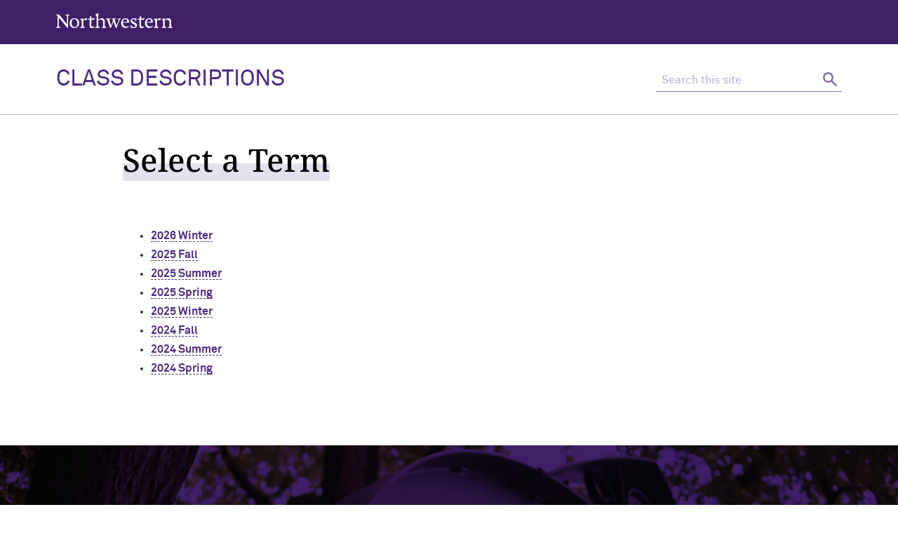

--- FILE ---
content_type: text/html; charset=UTF-8
request_url: https://class-descriptions.northwestern.edu/
body_size: 2473
content:
<!doctype html>
<html lang="en">
<head>
    <meta charset="UTF-8"/>
    <meta http-equiv="X-UA-Compatible" content="IE=Edge" />
    <meta name="viewport" content="width=device-width, initial-scale=1.0" />
    <meta name="referrer" content="origin-when-cross-origin" />
	<link href="https://common.northwestern.edu/dept/4.0/css/styles.css" media="screen" rel="stylesheet" type="text/css" />
	<link href="https://common.northwestern.edu/dept/4.0/css/print.css" media="print" rel="stylesheet" type="text/css" />
        <title>Class Descriptions - Northwestern University</title>
    <meta content="//common.northwestern.edu/v8/images/northwestern-thumbnail.jpg" property="og:image"/>
	<link href="//common.northwestern.edu/favicon.ico" rel="shortcut icon" type="image/x-icon" />
	<link href="//common.northwestern.edu/v8/icons/favicon-16.png" rel="icon" sizes="16x16" type="image/png" />
	<link href="//common.northwestern.edu/v8/icons/favicon-32.png" rel="icon" sizes="32x32" type="image/png" />
	<link href="//common.northwestern.edu/v8/icons/favicon-180.png" rel="apple-touch-icon" sizes="180x180" />
	<meta content="Northwestern Class Descriptions" name="application-name" />
	<meta content="#4e2a84" name="msapplication-TileColor" />
	<meta content="//common.northwestern.edu/v8/icons/mstile-144x144.png" name="msapplication-TileImage" />
	<meta content="#ffffff" name="theme-color" />
	<meta content="//common.northwestern.edu/v8/icons/ieconfig.xml" name="msapplication-config" />
        <!-- Global site tag (gtag.js) - Google Analytics -->
    <script async src="https://www.googletagmanager.com/gtag/js?id=G-TRRMEYSECX"></script>
    <script>
      window.dataLayer = window.dataLayer || [];
      function gtag(){dataLayer.push(arguments);}
      gtag('js', new Date());
      gtag('config', 'G-TRRMEYSECX');
      gtag('config', 'G-7XLBH2NC54'); // combo
    </script>
    </head>

<body class="standard-page no-left-nav">
<div id="page">
	<a class="skip-to-main" href="#main-content">Skip to main content</a> 
	<header>
		<div id="top-bar">
			<div class="contain-1120">
				<div id="left">
					<div id="northwestern">
						<a href="https://www.northwestern.edu/" title="Northwestern University Home"><span class="hide-label">Northwestern University</span></a>
					</div>
				</div>
				<div id="mobile-links">
					<mm-burger ease="elastic" fx="collapse" menu="mmenu" role="button" tabindex="0" title="Open the menu" />
				</div>
			</div>
		</div>
		<div id="bottom-bar">
			<div class="wrapper">
				<div id="site-name">
                    <a href="/">Class Descriptions</a>
				</div>
				<div class="hide-mobile" id="search">
                    <div class="search-form">
                        <form action="https://search.northwestern.edu/" method="get" role="search">
                            <label class="hide-label" for="q-desktop">Search this site</label> 
                            <input id="q-desktop" name="q" placeholder="Search this site" type="text"/>
                            <input name="as_sitesearch" type="hidden" value="https://class-descriptions.northwestern.edu"/>
                            <input name="sitetitle" type="hidden" value="Class Descriptions"/>
                            <button type="submit"><span class="hide-label">Search</span></button>
                        </form>
                    </div>
				</div>
			</div>
		</div>
	</header>
    
    <main id="main-content">
		<div id="page-wrap">
                            <h1 class="page-title">
                    <span>Select a Term</span>
                </h1>
            
            
            <div class="content" tabindex="-1">

    <ul>
            <li><a href="/5010">2026 Winter</a></li>
            <li><a href="/5000">2025 Fall</a></li>
            <li><a href="/4990">2025 Summer</a></li>
            <li><a href="/4980">2025 Spring</a></li>
            <li><a href="/4970">2025 Winter</a></li>
            <li><a href="/4960">2024 Fall</a></li>
            <li><a href="/4950">2024 Summer</a></li>
            <li><a href="/4940">2024 Spring</a></li>
        </ul>
        </div>
    </main>

	<footer class="jos">
		<div class="footer-outer">
			<div class="contain-1120 jos" data-jos_animation="fade-left">
				<a href="https://www.northwestern.edu/"> 
				<div class="footer-logo">
					<span class="hide-text">Northwestern University</span>
				</div>
				</a> 
				<h2 class="department-name">Office of the Registrar</h2>
			</div>
			<div class="footer-wrap">
				<div class="footer-content contact jos" data-jos_animation="fade-up">
					<div class="phone">
						<div class="icon">
							<span>Phone number</span>
						</div>
						<div class="text">
							<p>(847) 491-5234</p>
						</div>
					</div>
					<div class="fax">
						<div class="icon">
							<span>Fax number</span>
						</div>
						<div class="text">
							<p>(847) 491-8458</p>
						</div>
					</div>
					<div class="email">
						<div class="icon">
							<span>Email address</span>
						</div>
						<div class="text">
							<p><a href="mailto:nu-registrar@northwestern.edu">nu-registrar@northwestern.edu</a></p>
						</div>
					</div>
				</div>
				<div class="footer-content links jos" data-jos_animation="fade-up">
					<h2>Quick Links</h2>
                    <ul>
                        <li><a href="https://www.registrar.northwestern.edu/">Office of the Registrar</a></li>
                        <li><a href="https://caesar.northwestern.edu/">CAESAR</a></li>
                        <li><a href="https://www.registrar.northwestern.edu/calendars/academic-calendars/">Academic Calendar</a></li>
                    </ul>
				</div>
				<div class="footer-content resources jos" data-jos_animation="fade-up">
					<h2>
						Northwestern Resources
					</h2>
					<ul>
						<li><a href="https://www.northwestern.edu/facilities/building-campus-access/building-access/">Building Access</a></li>
						<li><a href="https://www.northwestern.edu/emergency/">Campus Emergency Information</a></li>
						<li><a href="https://hr.northwestern.edu/careers/">Careers</a></li>
						<li><a href="https://www.northwestern.edu/contact.html">Contact Northwestern University</a></li>
						<li><a href="https://policies.northwestern.edu/">University Policies</a></li>
					</ul>
				</div>
			</div>
		</div>
		<div id="footer-bottom">
			<div class="contain-1120">
				<ul>
					<li>&copy; 2026 Northwestern University</li>
					<li><a href="https://www.northwestern.edu/accessibility/report/">Accessibility</a></li>
					<li><a href="https://www.northwestern.edu/disclaimer.html">Disclaimer</a></li>
					<li><a href="https://www.northwestern.edu/privacy/">Privacy Statement</a></li>
					<li><a href="https://www.northwestern.edu/report/">Report a Concern</a></li>
				</ul>
			</div>
		</div>
	</footer>
</div>

<script src="https://ajax.googleapis.com/ajax/libs/jquery/3.7.1/jquery.min.js"></script>
<script src="https://common.northwestern.edu/dept/4.0/js/scripts.js"></script>
<script src="https://common.northwestern.edu/dept/4.0/js/custom.js"></script>
<script src="https://common.gmc-cloud.net/mburger.js" type="module"></script>
<!-- mmenu.js initialization -->
<script>
    document.addEventListener("DOMContentLoaded", function() {
        new Mmenu("#mmenu", {
            offCanvas: {
                position: "left-front"
            },
            scrollBugFix: {
                fix: "false"
            },
            theme: "white",
            "iconbar": {
                "use": true,
                "top": [
                    "<a href='#mm-1' class='mmenu-home'><span><span class='hide-text'>Return to navigation home</span></span></a>"
                ],
            },
            navbars: [{
                    "position": "top",
                    "content": [
                        "close",
                        "<div id='mobile-search'><form action='https://search.northwestern.edu/' method='get' role='search'><label class='hide-label' for='q-mobile'>Search this site</label><input id='q-mobile' name='q' placeholder='Search this site' type='text'/><input name='as_sitesearch' type='hidden' value='https://class-descriptions.northwestern.edu'/><input name='sitetitle' type='hidden' value='Class Descriptions'/><button type='submit'><span class='hide-label'>Search</span></button></form></div>"                    ]
                }
            ]
        });
    });
</script>
<nav id="mmenu"></nav>

</body>
</html>

--- FILE ---
content_type: text/css
request_url: https://common.northwestern.edu/dept/4.0/css/styles.css
body_size: 75768
content:
html,body,div,span,applet,object,iframe,h1,h2,h3,h4,h5,h6,blockquote,pre,a,abbr,acronym,address,big,cite,code,del,dfn,img,ins,kbd,q,s,samp,small,strike,tt,var,u,center,fieldset,form,label,legend,table,caption,tbody,tfoot,thead,tr,th,td,article,aside,canvas,details,embed,figure,figcaption,footer,header,hgroup,menu,nav,output,ruby,section,summary,time,mark,audio,video,button,#top-nav ul,#top-nav li,#global-links ul,#global-links li,#left-nav ul,#left-nav li,ul#breadcrumbs,ul#breadcrumbs li,footer ul,footer li{margin:0;padding:0;border:0;font-size:100%;font:inherit;vertical-align:baseline}article,aside,details,figcaption,figure,footer,header,hgroup,menu,nav,main,section{display:block}body{line-height:1}blockquote,q{quotes:none}blockquote:before,blockquote:after,q:before,q:after{content:none}table{border-collapse:collapse;border-spacing:0}@font-face{font-family:"Akkurat Pro Light";src:url("https://common.northwestern.edu/dept/4.0/css/fonts/akkurat/lineto-akkurat-pro-regular.woff2") format("woff2");font-weight:normal;font-style:normal}@font-face{font-family:"Akkurat Pro Light Italic";src:url("https://common.northwestern.edu/dept/4.0/css/fonts/akkurat/lineto-akkurat-pro-lightitalic.woff2") format("woff2");font-weight:normal;font-style:normal}@font-face{font-family:"Akkurat Pro Regular";src:url("https://common.northwestern.edu/dept/4.0/css/fonts/akkurat/lineto-akkurat-pro-regular.woff2") format("woff2");font-weight:normal;font-style:normal}@font-face{font-family:"Akkurat Pro Italic";src:url("https://common.northwestern.edu/dept/4.0/css/fonts/akkurat/lineto-akkurat-pro-italic.woff2") format("woff2");font-weight:normal;font-style:normal}@font-face{font-family:"Akkurat Pro Bold";src:url("https://common.northwestern.edu/dept/4.0/css/fonts/akkurat/lineto-akkurat-pro-bold.woff2") format("woff2");font-weight:normal;font-style:normal}@font-face{font-family:"Akkurat Pro Bold Italic";src:url("https://common.northwestern.edu/dept/4.0/css/fonts/akkurat/lineto-akkurat-pro-bolditalic.woff2") format("woff2");font-weight:normal;font-style:normal}@font-face{font-family:"Poppins Light";src:url("https://common.northwestern.edu/dept/4.0/css/fonts/poppins/poppins-v21-latin-300.woff2") format("woff2");font-weight:300;font-style:normal}@font-face{font-family:"Poppins Regular";src:url("https://common.northwestern.edu/dept/4.0/css/fonts/poppins/poppins-v21-latin-regular.woff2") format("woff2");font-weight:400;font-style:normal}@font-face{font-family:"Poppins Medium";src:url("https://common.northwestern.edu/dept/4.0/css/fonts/poppins/poppins-v21-latin-500.woff2") format("woff2");font-weight:500;font-style:normal}@font-face{font-family:"Poppins Bold";src:url("https://common.northwestern.edu/dept/4.0/css/fonts/poppins/poppins-v21-latin-700.woff2") format("woff2");font-weight:700;font-style:normal}@font-face{font-family:"Poppins Extra Bold";src:url("https://common.northwestern.edu/dept/4.0/css/fonts/poppins/poppins-v21-latin-800.woff2") format("woff2");font-weight:800;font-style:normal}@font-face{font-family:"Poppins Extra Light";src:url("https://common.northwestern.edu/dept/4.0/css/fonts/poppins/poppins-v21-latin-100.woff2") format("woff2");font-weight:100;font-style:normal}@font-face{font-family:"Noto Serif Italic";src:url("https://common.northwestern.edu/dept/4.0/css/fonts/noto-serif/noto-serif-v23-latin-italic.woff2") format("woff2");font-weight:400;font-style:italic}@font-face{font-family:"Noto Serif Medium";src:url("https://common.northwestern.edu/dept/4.0/css/fonts/noto-serif/noto-serif-v23-latin-500.woff2") format("woff2");font-weight:500;font-style:normal}@font-face{font-family:"Noto Serif Bold";src:url("https://common.northwestern.edu/dept/4.0/css/fonts/noto-serif/noto-serif-v23-latin-700.woff2") format("woff2");font-weight:700;font-style:normal}@font-face{font-family:"Noto Serif Bold Italic";src:url("https://common.northwestern.edu/dept/4.0/css/fonts/noto-serif/noto-serif-v23-latin-700italic.woff2") format("woff2");font-weight:700;font-style:italic}h1.page-title{font:500 45px/1.4em "Noto Serif Medium",Georgia,serif;color:#000}h2{font:700 30px/1.4em "Noto Serif Bold",Georgia,serif;color:#401f68;margin-bottom:1rem}h3{font:500 26px/1.4em "Poppins Medium",Tahoma,sans-serif;color:#342f2e;margin-bottom:1rem}h4{font:500 23px/1.4em "Poppins Medium",Tahoma,sans-serif;color:#401f68;margin-bottom:1rem}h5{font:500 20px/1.4em "Poppins Medium",Tahoma,sans-serif;color:#342f2e;margin-bottom:1rem}h6{font:500 18px/1.4em "Poppins Medium",Tahoma,sans-serif;color:#342f2e;margin-bottom:1rem}.uppercase{text-transform:uppercase}.content a,.content-styles a{font-family:"Akkurat Pro Bold",Arial,sans-serif;color:#4e2a84;text-decoration:none;border-bottom:1px dashed #4e2a84}.content a:hover,.content-styles a:hover{border-bottom:1px solid #4e2a84}.content a:focus-visible,.content-styles a:focus-visible{color:#fff}.content a img,.content-styles a img{border-bottom:none}.content a.no-border,.content-styles a.no-border{border-bottom:none}.content p.external-link:after,.content a.external-link:after,.content span.external-link:after,.content li.external-link:after,.content-styles p.external-link:after,.content-styles a.external-link:after,.content-styles span.external-link:after,.content-styles li.external-link:after{content:url("data:image/svg+xml,%3Csvg id='Layer_1' data-name='Layer 1' xmlns='http://www.w3.org/2000/svg' viewBox='0 0 187.5 187.5'%3E%3Cdefs%3E%3Cstyle%3E.cls-1%7Bfill:%234e2a84;fill-rule:evenodd;%7D%3C/style%3E%3C/defs%3E%3Ctitle%3Eexternal-link-purple%3C/title%3E%3Cpath class='cls-1' d='M140.62,103.12a9.38,9.38,0,0,1,18.76,0v56.26a28.13,28.13,0,0,1-28.13,28.12H28.12A28.12,28.12,0,0,1,0,159.38V56.25A28.13,28.13,0,0,1,28.12,28.12H84.38a9.38,9.38,0,0,1,0,18.76H28.12a9.37,9.37,0,0,0-9.37,9.37V159.38a9.38,9.38,0,0,0,9.37,9.37H131.25a9.37,9.37,0,0,0,9.37-9.37Z'/%3E%3Cpath class='cls-1' d='M168.75,18.75H121.88a9.38,9.38,0,1,1,0-18.75h56.24a9.38,9.38,0,0,1,9.38,9.38V65.62a9.38,9.38,0,1,1-18.75,0Z'/%3E%3Cpath class='cls-1' d='M81.63,119.13a9.38,9.38,0,0,1-13.26-13.26L171.5,2.75A9.37,9.37,0,0,1,184.75,16Z'/%3E%3C/svg%3E");height:15px;width:15px;display:inline-block;padding-left:.25rem}.content p.external-link:focus-visible:after,.content a.external-link:focus-visible:after,.content span.external-link:focus-visible:after,.content li.external-link:focus-visible:after,.content-styles p.external-link:focus-visible:after,.content-styles a.external-link:focus-visible:after,.content-styles span.external-link:focus-visible:after,.content-styles li.external-link:focus-visible:after{content:url("data:image/svg+xml,%3Csvg id='Layer_1' data-name='Layer 1' xmlns='http://www.w3.org/2000/svg' viewBox='0 0 187.5 187.5'%3E%3Cdefs%3E%3Cstyle%3E.cls-1%7Bfill:%23ffffff;fill-rule:evenodd;%7D%3C/style%3E%3C/defs%3E%3Ctitle%3Eexternal-link-purple%3C/title%3E%3Cpath class='cls-1' d='M140.62,103.12a9.38,9.38,0,0,1,18.76,0v56.26a28.13,28.13,0,0,1-28.13,28.12H28.12A28.12,28.12,0,0,1,0,159.38V56.25A28.13,28.13,0,0,1,28.12,28.12H84.38a9.38,9.38,0,0,1,0,18.76H28.12a9.37,9.37,0,0,0-9.37,9.37V159.38a9.38,9.38,0,0,0,9.37,9.37H131.25a9.37,9.37,0,0,0,9.37-9.37Z'/%3E%3Cpath class='cls-1' d='M168.75,18.75H121.88a9.38,9.38,0,1,1,0-18.75h56.24a9.38,9.38,0,0,1,9.38,9.38V65.62a9.38,9.38,0,1,1-18.75,0Z'/%3E%3Cpath class='cls-1' d='M81.63,119.13a9.38,9.38,0,0,1-13.26-13.26L171.5,2.75A9.37,9.37,0,0,1,184.75,16Z'/%3E%3C/svg%3E");position:relative;bottom:-3px}.content p,.content-styles p{margin-top:0}.content a em,.content em a,.content a i,.content i a,.content-styles a em,.content-styles em a,.content-styles a i,.content-styles i a{font-family:"Akkurat Pro Bold Italic",Arial,sans-serif}.content strong,.content b,.content-styles strong,.content-styles b{font-family:"Akkurat Pro Bold",Arial,sans-serif;font-weight:normal}.content em,.content i,.content-styles em,.content-styles i{font-family:"Akkurat Pro Italic",Arial,sans-serif;font-style:normal}.content strong em,.content em strong,.content strong i,.content i strong,.content b i,.content i b,.content-styles strong em,.content-styles em strong,.content-styles strong i,.content-styles i strong,.content-styles b i,.content-styles i b{font-family:"Akkurat Pro Bold Italic",Arial,sans-serif;font-style:normal;font-weight:normal}.content hr,.content-styles hr{background:#e4e0ee;height:3px;margin:2rem 0;border:none}.content blockquote,.content-styles blockquote{background:#f9f6ff;border-left:10px solid #4e2a84;margin:2rem;padding:1rem;border-radius:0 .75rem .75rem 0}.content blockquote p,.content-styles blockquote p{display:inline}.content mark,.content span.highlight,.content-styles mark,.content-styles span.highlight{background:rgba(228,224,238,0.5);padding:3px}.content p.intro-text,.content-styles p.intro-text{font:24px/1.4em "Akkurat Pro Italic",Arial,sans-serif;color:#401f68}.content ul li::marker,.content-styles ul li::marker{color:#4e2a84}.content ul.center-list,.content-styles ul.center-list{display:flex;flex-wrap:wrap;justify-content:center;gap:1rem;padding:0;list-style:none}.content ul.two-column-list,.content-styles ul.two-column-list{width:100% !important;column-count:2;column-gap:2rem}.content ul.two-column-list li,.content-styles ul.two-column-list li{break-inside:avoid}@media screen and (max-width: 48em){.content ul.two-column-list,.content-styles ul.two-column-list{column-count:1;column-gap:0}}.content ol>li::marker,.content-styles ol>li::marker{color:#342f2e}.content ol>li>ol li,.content-styles ol>li>ol li{list-style:lower-alpha}.content ol>li>ol ol li,.content-styles ol>li>ol ol li{list-style:lower-roman}.content ol>li>ul,.content-styles ol>li>ul{padding-left:2.25rem}.content ol.two-column-list,.content-styles ol.two-column-list{width:100% !important;column-count:2;column-gap:2rem}.content ol.two-column-list li,.content-styles ol.two-column-list li{break-inside:avoid}@media screen and (max-width: 48em){.content ol.two-column-list,.content-styles ol.two-column-list{column-count:1;column-gap:0}}.align-text-center{text-align:center}.align-text-right{text-align:right}a.button,p.button a,button.button{background:#fff;border:1px solid #401f68;color:#401f68;display:inline-block;font:16px/1.4em "Akkurat Pro Bold",Arial,sans-serif;padding:0.6rem 0.5rem 0.4rem 1rem;text-transform:uppercase;transition:all .2s ease;text-decoration:none;text-align:center;position:relative}a.button:after,p.button a:after,button.button:after{content:"";background:url("data:image/svg+xml,%3Csvg width='12' height='9' viewBox='0 0 12 9' fill='none' xmlns='http://www.w3.org/2000/svg'%3E%3Cpath d='M7.16533 8.75785C7.01124 8.59641 6.93727 8.40134 6.94343 8.17264C6.95011 7.94394 7.0305 7.74888 7.18459 7.58744L9.36115 5.30717H0.770465C0.552167 5.30717 0.369053 5.22969 0.221124 5.07471C0.073708 4.92027 0 4.7287 0 4.5C0 4.2713 0.073708 4.07946 0.221124 3.92448C0.369053 3.77004 0.552167 3.69282 0.770465 3.69282H9.36115L7.16533 1.39238C7.01124 1.23094 6.93419 1.0391 6.93419 0.816861C6.93419 0.595157 7.01124 0.403587 7.16533 0.242152C7.31942 0.0807173 7.50254 0 7.71467 0C7.92629 0 8.10915 0.0807173 8.26324 0.242152L11.7881 3.93498C11.8652 4.0157 11.9199 4.10314 11.9522 4.19731C11.9841 4.29148 12 4.39238 12 4.5C12 4.60762 11.9841 4.70852 11.9522 4.80269C11.9199 4.89686 11.8652 4.9843 11.7881 5.06502L8.24398 8.77803C8.10273 8.92601 7.92629 9 7.71467 9C7.50254 9 7.31942 8.91928 7.16533 8.75785Z' fill='%23401f68'/%3E%3C/svg%3E") no-repeat center/12px 9px;width:12px;height:12px;display:inline-block;padding-left:1rem;transition:transform .3s ease;transform:translateX(0)}a.button:hover,a.button:active,p.button a:hover,p.button a:active,button.button:hover,button.button:active{background:#f9f6ff;box-shadow:inset 0 0 0 2px #401f68}a.button:hover:after,a.button:active:after,p.button a:hover:after,p.button a:active:after,button.button:hover:after,button.button:active:after{transform:translateX(6px)}a.button:focus-visible,p.button a:focus-visible,button.button:focus-visible{background-color:#000;color:#fff}a.button:focus-visible:after,p.button a:focus-visible:after,button.button:focus-visible:after{background:url("data:image/svg+xml,%3Csvg width='12' height='9' viewBox='0 0 12 9' fill='none' xmlns='http://www.w3.org/2000/svg'%3E%3Cpath d='M7.16533 8.75785C7.01124 8.59641 6.93727 8.40134 6.94343 8.17264C6.95011 7.94394 7.0305 7.74888 7.18459 7.58744L9.36115 5.30717H0.770465C0.552167 5.30717 0.369053 5.22969 0.221124 5.07471C0.073708 4.92027 0 4.7287 0 4.5C0 4.2713 0.073708 4.07946 0.221124 3.92448C0.369053 3.77004 0.552167 3.69282 0.770465 3.69282H9.36115L7.16533 1.39238C7.01124 1.23094 6.93419 1.0391 6.93419 0.816861C6.93419 0.595157 7.01124 0.403587 7.16533 0.242152C7.31942 0.0807173 7.50254 0 7.71467 0C7.92629 0 8.10915 0.0807173 8.26324 0.242152L11.7881 3.93498C11.8652 4.0157 11.9199 4.10314 11.9522 4.19731C11.9841 4.29148 12 4.39238 12 4.5C12 4.60762 11.9841 4.70852 11.9522 4.80269C11.9199 4.89686 11.8652 4.9843 11.7881 5.06502L8.24398 8.77803C8.10273 8.92601 7.92629 9 7.71467 9C7.50254 9 7.31942 8.91928 7.16533 8.75785Z' fill='%23ffffff'/%3E%3C/svg%3E") no-repeat center/12px 9px}a.button.normal-case,p.button a.normal-case,button.button.normal-case{text-transform:none}a.button.down-arrow:after,a.button.down-arrow:hover:after,a.button.down-arrow:focus-visible:after,p.button a.down-arrow:after,p.button a.down-arrow:hover:after,p.button a.down-arrow:focus-visible:after,button.button.down-arrow:after,button.button.down-arrow:hover:after,button.button.down-arrow:focus-visible:after{transform:rotate(90deg)}a.button+.button,p.button a+.button,button.button+.button{margin-left:.5rem}a.button+.button:last-of-type,p.button a+.button:last-of-type,button.button+.button:last-of-type{margin-right:0}a.button[href$=".docx"],a.button[href$=".DOCX"],a.button[href$=".doc"],a.button[href$=".DOC"],a.button[href$=".pdf"],a.button[href$=".PDF"],a.button[href$=".pptx"],a.button[href$=".PPTX"],a.button[href$=".ppt"],a.button[href$=".PPT"],a.button[href$=".xlsx"],a.button[href$=".XLSX"],a.button[href$=".xls"],a.button[href$=".XLS"]{padding-top:.4rem}a.button[href$=".docx"]:after,a.button[href$=".DOCX"]:after,a.button[href$=".doc"]:after,a.button[href$=".DOC"]:after,a.button[href$=".pdf"]:after,a.button[href$=".PDF"]:after,a.button[href$=".pptx"]:after,a.button[href$=".PPTX"]:after,a.button[href$=".ppt"]:after,a.button[href$=".PPT"]:after,a.button[href$=".xlsx"]:after,a.button[href$=".XLSX"]:after,a.button[href$=".xls"]:after,a.button[href$=".XLS"]:after{background:none;transform:none;padding-right:.5rem;position:relative;bottom:-3px}.feature-boxes-2 a.button,.feature-boxes-3 a.button,.feature-boxes-4 a.button,.facts-icons a.button{border:none;background:#e4e0ee;text-align:left;padding:1rem 2.25rem 1rem 1rem;margin:auto 0 0 0;width:100%;outline:none;text-transform:none}.feature-boxes-2 a.button:after,.feature-boxes-3 a.button:after,.feature-boxes-4 a.button:after,.facts-icons a.button:after{content:"";background:url("data:image/svg+xml,%3Csvg width='14' height='14' viewBox='0 0 14 14' fill='none' xmlns='http://www.w3.org/2000/svg'%3E%3Cpath d='M7 0L5.76625 1.23375L10.6488 6.125L0 6.125L0 7.875L10.6488 7.875L5.76625 12.7663L7 14L14 7L7 0Z' fill='%234E2A84'/%3E%3C/svg%3E") no-repeat center/14px 14px;width:14px;height:14px;padding:0;position:absolute;right:1.5rem;top:1.25rem}.feature-boxes-2 a.button:hover,.feature-boxes-2 a.button:active,.feature-boxes-3 a.button:hover,.feature-boxes-3 a.button:active,.feature-boxes-4 a.button:hover,.feature-boxes-4 a.button:active,.facts-icons a.button:hover,.facts-icons a.button:active{background:#4e2a84;color:#fff;box-shadow:none}.feature-boxes-2 a.button:hover:after,.feature-boxes-2 a.button:active:after,.feature-boxes-3 a.button:hover:after,.feature-boxes-3 a.button:active:after,.feature-boxes-4 a.button:hover:after,.feature-boxes-4 a.button:active:after,.facts-icons a.button:hover:after,.facts-icons a.button:active:after{background:url("data:image/svg+xml,%3Csvg width='14' height='14' viewBox='0 0 14 14' fill='none' xmlns='http://www.w3.org/2000/svg'%3E%3Cpath d='M7 0L5.76625 1.23375L10.6488 6.125L0 6.125L0 7.875L10.6488 7.875L5.76625 12.7663L7 14L14 7L7 0Z' fill='%23ffffff'/%3E%3C/svg%3E") no-repeat center/14px 14px;color:#fff;transform:translateX(4px)}.feature-boxes-2 a.button:focus-visible,.feature-boxes-3 a.button:focus-visible,.feature-boxes-4 a.button:focus-visible,.facts-icons a.button:focus-visible{background:#000;color:#fff}.feature-boxes-2 a.button:focus-visible:after,.feature-boxes-3 a.button:focus-visible:after,.feature-boxes-4 a.button:focus-visible:after,.facts-icons a.button:focus-visible:after{background:url("data:image/svg+xml,%3Csvg width='14' height='14' viewBox='0 0 14 14' fill='none' xmlns='http://www.w3.org/2000/svg'%3E%3Cpath d='M7 0L5.76625 1.23375L10.6488 6.125L0 6.125L0 7.875L10.6488 7.875L5.76625 12.7663L7 14L14 7L7 0Z' fill='%23ffffff'/%3E%3C/svg%3E") no-repeat center/14px 14px;background-color:#000;color:#fff}.full-width-page .feature-boxes-2 a.button,.full-width-page .feature-boxes-3 a.button,.full-width-page .feature-boxes-4 a.button,.full-width-page .facts-icons a.button{font-size:18px;padding:1.5rem 2.25rem 1.5rem 1.5rem}.full-width-page .feature-boxes-2 a.button:after,.full-width-page .feature-boxes-3 a.button:after,.full-width-page .feature-boxes-4 a.button:after,.full-width-page .facts-icons a.button:after{top:2rem}footer a.button{border:1px solid #fff}@keyframes move-arrow{0%{transform:translateX(0)}50%{transform:translateX(6px)}100%{transform:translateX(0)}}*{box-sizing:border-box}html{scroll-behavior:smooth}body{font:62.5%/1.7em "Akkurat Pro Regular",Arial,sans-serif;text-rendering:optimizeLegibility;-webkit-font-smoothing:antialiased;-moz-osx-font-smoothing:grayscale;-webkit-text-size-adjust:100%;-moz-text-size-adjust:100%;-ms-text-size-adjust:100%;color:#342f2e;background:#fff;height:auto;position:relative}a:focus-visible{outline:3px solid #000;background:#000;color:#fff;border-bottom:none !important;text-decoration:none !important;transition:none !important}a:active{outline:none}a.skip-to-main{position:absolute;left:-99999em;top:auto;z-index:-9999}a.skip-to-main:focus,a.skip-to-main:active{background:#e4e0ee;box-shadow:0 0 0.3rem 0.3rem rgba(0,0,0,0.6);color:#401f68;font:bold 1.5em sans-serif;left:.5rem;top:.5rem;padding:1rem;z-index:999999}:target{scroll-margin-top:125px}#page-wrap{overflow-x:hidden}.content{font-size:16px;line-height:1.7em;outline:none !important}.contain-780{margin:0 auto;max-width:780px}.contain-850{margin:0 auto;max-width:850px}.contain-970{margin:0 auto;max-width:970px}.contain-1120{margin:0 auto;max-width:1120px}.contain-1440{margin:0 auto;max-width:1440px}#breadcrumbs{list-style:none;font:12px/1.5em "Akkurat Pro Bold",Arial,sans-serif;text-transform:uppercase;margin-bottom:2rem;flex:1 0 100%}#breadcrumbs ul{padding:0 0 .25rem 0;margin:0;border-bottom:1px solid #e4e0ee}#breadcrumbs li{display:inline;background:url("data:image/svg+xml,%3Csvg id='Layer_1' data-name='Layer 1' xmlns='http://www.w3.org/2000/svg' viewBox='0 0 4.8 7.8'%3E%3Cdefs%3E%3Cstyle%3E.cls-1%7Bfill:%23b69fd5;%7D%3C/style%3E%3C/defs%3E%3Ctitle%3Earrow-right-ltpurple%3C/title%3E%3Cpath class='cls-1' d='M0,6.9l3-3L0,.9.9,0,4.8,3.9.9,7.8Z'/%3E%3C/svg%3E") no-repeat center left 8px/8px 8px;padding-left:2em}#breadcrumbs li:first-child{background:none;padding-left:0}#breadcrumbs li.active{color:#401f68}#breadcrumbs li a{color:#716c6b;border:none;text-decoration:none}#breadcrumbs li a:hover{text-decoration:underline;border:none}#breadcrumbs li a:focus-visible{color:#fff}a#scrollup{width:50px;height:50px;text-indent:-9999em;color:#000;position:fixed;z-index:9998;right:1.25rem;bottom:1rem;background:#401f68 url("data:image/svg+xml,%3Csvg id='Layer_1' data-name='Layer 1' xmlns='http://www.w3.org/2000/svg' viewBox='0 0 4.8 7.8'%3E%3Cdefs%3E%3Cstyle%3E.cls-1%7Bfill:%23fff;%7D%3C/style%3E%3C/defs%3E%3Ctitle%3Earrow-right-white%3C/title%3E%3Cpath class='cls-1' d='M0,6.9l3-3L0,.9.9,0,4.8,3.9.9,7.8Z'/%3E%3C/svg%3E") no-repeat 50%/14px 18px;border:2px solid #fff;transform:rotate(270deg);border-radius:50%;opacity:0;pointer-events:none;transition:opacity .2s ease-in-out}a#scrollup.show{opacity:1;pointer-events:auto}a#scrollup:hover{border:2px solid #401f68;background:#fff url("data:image/svg+xml,%3Csvg id='Layer_1' data-name='Layer 1' xmlns='http://www.w3.org/2000/svg' viewBox='0 0 4.8 7.8'%3E%3Cdefs%3E%3Cstyle%3E.cls-1%7Bfill:%234e2a84;%7D%3C/style%3E%3C/defs%3E%3Ctitle%3Earrow-right-white%3C/title%3E%3Cpath class='cls-1' d='M0,6.9l3-3L0,.9.9,0,4.8,3.9.9,7.8Z'/%3E%3C/svg%3E") no-repeat 50%/14px 18px}a#scrollup:focus{border:2px solid #401f68;outline:none;background:#e4e0ee url("data:image/svg+xml,%3Csvg id='Layer_1' data-name='Layer 1' xmlns='http://www.w3.org/2000/svg' viewBox='0 0 4.8 7.8'%3E%3Cdefs%3E%3Cstyle%3E.cls-1%7Bfill:%234e2a84;%7D%3C/style%3E%3C/defs%3E%3Ctitle%3Earrow-right-white%3C/title%3E%3Cpath class='cls-1' d='M0,6.9l3-3L0,.9.9,0,4.8,3.9.9,7.8Z'/%3E%3C/svg%3E") no-repeat 50%/14px 18px}video{max-width:100%;height:auto;max-height:100%}.responsive-container{position:relative;height:0;overflow:hidden;padding-bottom:56.25%}.responsive-container iframe,.responsive-container object,.responsive-container embed{position:absolute;top:0;left:0;height:100%;width:100%}footer ~ iframe,footer ~ .responsive-container{display:none !important}.hide-text,.hide-label{position:absolute;left:-99999em;top:auto;width:1px;height:1px;overflow:hidden;color:#000;background:#fff}.group:after{content:"";display:table;clear:both}a[href$=".xlsx"]:after,a[href$=".XLSX"]:after,a[href$=".xls"]:after,a[href$=".XLS"]:after{content:url("data:image/svg+xml,%3C%3Fxml version='1.0' encoding='UTF-8'%3F%3E%3Csvg id='Layer_1' xmlns='http://www.w3.org/2000/svg' viewBox='0 0 18 17'%3E%3Cdefs%3E%3Cstyle%3E.cls-1%7Bfill:%23008656;%7D%3C/style%3E%3C/defs%3E%3Cpath class='cls-1' d='M11,14.61V0h-1.26C6.49.55,3.26,1.05,0,1.58v13.82c3.2.53,6.45,1.06,9.67,1.6h1.32v-2.39h0ZM6.23,11.58c-.4-.81-.76-1.63-1.06-2.48-.29.8-.7,1.56-1.03,2.34-.46,0-.93-.02-1.39-.04.54-.99,1.07-1.99,1.63-2.98-.47-1.02-1-2.01-1.49-3.02l1.4-.07c.31.77.66,1.54.92,2.33.29-.84.69-1.64,1.05-2.44.48-.03.96-.06,1.44-.08-.56,1.08-1.13,2.16-1.7,3.25.59,1.09,1.17,2.2,1.76,3.31-.51-.04-1.02-.07-1.53-.1Z'/%3E%3Cpath class='cls-1' d='M11,2v1.03h2.03v1.52h-2.03s0,.84,0,.84h2.03v1.52h-2.03v.84h2.03v1.52h-2.03v.84h2.03v1.51h-2.03v.88h2.03v1.47h-2.03v1.03h7V2h-7ZM16.46,13.98h-2.95v-1.47h2.95v1.47ZM16.46,11.62h-2.95v-1.52h2.95v1.52ZM16.46,9.26h-2.95v-1.52h2.95v1.52ZM16.46,6.91h-2.95v-1.52h2.95v1.52ZM16.46,4.55h-2.95v-1.52h2.95v1.52Z'/%3E%3C/svg%3E");height:18px;width:18px;display:inline-block;padding-left:.5rem}a[href$=".xlsx"]:focus-visible:after,a[href$=".XLSX"]:focus-visible:after,a[href$=".xls"]:focus-visible:after,a[href$=".XLS"]:focus-visible:after{content:url("data:image/svg+xml,%3C%3Fxml version='1.0' encoding='UTF-8'%3F%3E%3Csvg id='Layer_1' xmlns='http://www.w3.org/2000/svg' viewBox='0 0 18 17'%3E%3Cdefs%3E%3Cstyle%3E.cls-1%7Bfill:%23ffffff;%7D%3C/style%3E%3C/defs%3E%3Cpath class='cls-1' d='M11,14.61V0h-1.26C6.49.55,3.26,1.05,0,1.58v13.82c3.2.53,6.45,1.06,9.67,1.6h1.32v-2.39h0ZM6.23,11.58c-.4-.81-.76-1.63-1.06-2.48-.29.8-.7,1.56-1.03,2.34-.46,0-.93-.02-1.39-.04.54-.99,1.07-1.99,1.63-2.98-.47-1.02-1-2.01-1.49-3.02l1.4-.07c.31.77.66,1.54.92,2.33.29-.84.69-1.64,1.05-2.44.48-.03.96-.06,1.44-.08-.56,1.08-1.13,2.16-1.7,3.25.59,1.09,1.17,2.2,1.76,3.31-.51-.04-1.02-.07-1.53-.1Z'/%3E%3Cpath class='cls-1' d='M11,2v1.03h2.03v1.52h-2.03s0,.84,0,.84h2.03v1.52h-2.03v.84h2.03v1.52h-2.03v.84h2.03v1.51h-2.03v.88h2.03v1.47h-2.03v1.03h7V2h-7ZM16.46,13.98h-2.95v-1.47h2.95v1.47ZM16.46,11.62h-2.95v-1.52h2.95v1.52ZM16.46,9.26h-2.95v-1.52h2.95v1.52ZM16.46,6.91h-2.95v-1.52h2.95v1.52ZM16.46,4.55h-2.95v-1.52h2.95v1.52Z'/%3E%3C/svg%3E");position:relative;bottom:-3px}a[href$=".docx"]:after,a[href$=".DOCX"]:after,a[href$=".doc"]:after,a[href$=".DOC"]:after{content:url("data:image/svg+xml,%3C%3Fxml version='1.0' encoding='UTF-8'%3F%3E%3Csvg id='Layer_1' xmlns='http://www.w3.org/2000/svg' viewBox='0 0 16 18'%3E%3Cdefs%3E%3Cstyle%3E.cls-1%7Bfill:%235091cd;%7D%3C/style%3E%3C/defs%3E%3Cpath class='cls-1' d='M12,3h4v12h-4V3Z'/%3E%3Cpath class='cls-1' d='M0,15l11.2,3V0L0,3v12ZM3.08,5l.68,5.68.98-5.68h1.72l.9,5.68.8-5.68h1.56l-1.16,6.92h-2.12l-.86-5.28-.9,5.28h-2.1l-1.14-6.92h1.64Z'/%3E%3C/svg%3E");height:18px;width:16px;display:inline-block;padding-left:.5rem}a[href$=".docx"]:focus-visible:after,a[href$=".DOCX"]:focus-visible:after,a[href$=".doc"]:focus-visible:after,a[href$=".DOC"]:focus-visible:after{content:url("data:image/svg+xml,%3C%3Fxml version='1.0' encoding='UTF-8'%3F%3E%3Csvg id='Layer_1' xmlns='http://www.w3.org/2000/svg' viewBox='0 0 16 18'%3E%3Cdefs%3E%3Cstyle%3E.cls-1%7Bfill:%23ffffff;%7D%3C/style%3E%3C/defs%3E%3Cpath class='cls-1' d='M12,3h4v12h-4V3Z'/%3E%3Cpath class='cls-1' d='M0,15l11.2,3V0L0,3v12ZM3.08,5l.68,5.68.98-5.68h1.72l.9,5.68.8-5.68h1.56l-1.16,6.92h-2.12l-.86-5.28-.9,5.28h-2.1l-1.14-6.92h1.64Z'/%3E%3C/svg%3E");position:relative;bottom:-3px}a[href$=".pptx"]:after,a[href$=".PPTX"]:after,a[href$=".ppt"]:after,a[href$=".PPT"]:after{content:url("data:image/svg+xml,%3C%3Fxml version='1.0' encoding='UTF-8'%3F%3E%3Csvg id='Layer_1' xmlns='http://www.w3.org/2000/svg' viewBox='0 0 17.5 18'%3E%3Cdefs%3E%3Cstyle%3E.cls-1%7Bfill:%23ca7c1b;%7D%3C/style%3E%3C/defs%3E%3Cpath class='cls-1' d='M6.5,12h.5c.83,0,1.5-.67,1.5-1.5s-.67-1.5-1.5-1.5h-1.5v4h1v-1ZM6.5,10h.5c.28,0,.5.22.5.5s-.22.5-.5.5h-.5v-1Z'/%3E%3Cpath class='cls-1' d='M10,12h.5c.83,0,1.5-.67,1.5-1.5s-.67-1.5-1.5-1.5h-1.5v4h1v-1ZM10,10h.5c.28,0,.5.22.5.5s-.22.5-.5.5h-.5v-1Z'/%3E%3Cpath class='cls-1' d='M14,5L9,0H2C.9,0,0,.9,0,2v14c0,1.1.9,2,2,2h10c1.1,0,2-.9,2-2v-1h3.5V7h-3.5v-2ZM8.5,1.62l3.88,3.88h-3.88V1.62ZM16.5,8v6H4.5v-6h12Z'/%3E%3Cpath class='cls-1' d='M13.5,13h1v-3h1v-1h-3v1h1v3Z'/%3E%3C/svg%3E");height:18px;width:18px;display:inline-block;padding-left:.5rem}a[href$=".pptx"]:focus-visible:after,a[href$=".PPTX"]:focus-visible:after,a[href$=".ppt"]:focus-visible:after,a[href$=".PPT"]:focus-visible:after{content:url("data:image/svg+xml,%3C%3Fxml version='1.0' encoding='UTF-8'%3F%3E%3Csvg id='Layer_1' xmlns='http://www.w3.org/2000/svg' viewBox='0 0 17.5 18'%3E%3Cdefs%3E%3Cstyle%3E.cls-1%7Bfill:%23ffffff;%7D%3C/style%3E%3C/defs%3E%3Cpath class='cls-1' d='M6.5,12h.5c.83,0,1.5-.67,1.5-1.5s-.67-1.5-1.5-1.5h-1.5v4h1v-1ZM6.5,10h.5c.28,0,.5.22.5.5s-.22.5-.5.5h-.5v-1Z'/%3E%3Cpath class='cls-1' d='M10,12h.5c.83,0,1.5-.67,1.5-1.5s-.67-1.5-1.5-1.5h-1.5v4h1v-1ZM10,10h.5c.28,0,.5.22.5.5s-.22.5-.5.5h-.5v-1Z'/%3E%3Cpath class='cls-1' d='M14,5L9,0H2C.9,0,0,.9,0,2v14c0,1.1.9,2,2,2h10c1.1,0,2-.9,2-2v-1h3.5V7h-3.5v-2ZM8.5,1.62l3.88,3.88h-3.88V1.62ZM16.5,8v6H4.5v-6h12Z'/%3E%3Cpath class='cls-1' d='M13.5,13h1v-3h1v-1h-3v1h1v3Z'/%3E%3C/svg%3E");position:relative;bottom:-3px}a[href$=".pdf"]:after,a[href$=".PDF"]:after{content:url("data:image/svg+xml,%3C%3Fxml version='1.0' encoding='UTF-8'%3F%3E%3Csvg id='Layer_1' xmlns='http://www.w3.org/2000/svg' viewBox='0 0 16.23 18.81'%3E%3Cdefs%3E%3Cstyle%3E.cls-1%7Bfill:%23ef553f;%7D%3C/style%3E%3C/defs%3E%3Cpath class='cls-1' d='M13.87,0H4.57s-.08,0-.12.01h0c-.06.01-.11.03-.16.06-.01,0-.02.01-.03.02-.05.03-.1.06-.14.1L.19,4.11s-.07.09-.1.14c0,.01-.01.02-.02.03-.03.05-.05.1-.06.16H.01s-.01.09-.01.13v4.84h1.3v-4.19h2.17c.96,0,1.74-.78,1.74-1.74V1.3h8.66c.58,0,1.05.43,1.05.97v14.28c0,.53-.47.97-1.05.97H2.21c-.5,0-.91-.41-.91-.91v-.07H0v.07C0,17.82.99,18.81,2.21,18.81h11.66c1.3,0,2.35-1.02,2.35-2.27V2.27C16.23,1.02,15.17,0,13.87,0h0Z'/%3E%3Cpath class='cls-1' d='M1.69,13.59h-.63v1.49H.06v-4.14h1.63c1.01,0,1.52.57,1.52,1.33,0,.68-.47,1.32-1.52,1.32h0ZM1.61,12.79c.4,0,.57-.2.57-.52s-.17-.52-.57-.52h-.55v1.04h.55Z'/%3E%3Cpath class='cls-1' d='M7.46,13.01c0,1.23-.85,2.07-2.17,2.07h-1.55v-4.14h1.55c1.32,0,2.17.84,2.17,2.07h0ZM5.22,14.21c.76,0,1.21-.44,1.21-1.2s-.45-1.21-1.21-1.21h-.48v2.41h.48Z'/%3E%3Cpath class='cls-1' d='M8.03,10.94h2.7v.81h-1.69v.87h1.26v.78h-1.26v1.68h-1.01v-4.14Z'/%3E%3C/svg%3E");height:19px;width:16px;display:inline-block;padding-left:.5rem}a[href$=".pdf"]:focus-visible:after,a[href$=".PDF"]:focus-visible:after{content:url("data:image/svg+xml,%3C%3Fxml version='1.0' encoding='UTF-8'%3F%3E%3Csvg id='Layer_1' xmlns='http://www.w3.org/2000/svg' viewBox='0 0 16.23 18.81'%3E%3Cdefs%3E%3Cstyle%3E.cls-1%7Bfill:%23ffffff;%7D%3C/style%3E%3C/defs%3E%3Cpath class='cls-1' d='M13.87,0H4.57s-.08,0-.12.01h0c-.06.01-.11.03-.16.06-.01,0-.02.01-.03.02-.05.03-.1.06-.14.1L.19,4.11s-.07.09-.1.14c0,.01-.01.02-.02.03-.03.05-.05.1-.06.16H.01s-.01.09-.01.13v4.84h1.3v-4.19h2.17c.96,0,1.74-.78,1.74-1.74V1.3h8.66c.58,0,1.05.43,1.05.97v14.28c0,.53-.47.97-1.05.97H2.21c-.5,0-.91-.41-.91-.91v-.07H0v.07C0,17.82.99,18.81,2.21,18.81h11.66c1.3,0,2.35-1.02,2.35-2.27V2.27C16.23,1.02,15.17,0,13.87,0h0Z'/%3E%3Cpath class='cls-1' d='M1.69,13.59h-.63v1.49H.06v-4.14h1.63c1.01,0,1.52.57,1.52,1.33,0,.68-.47,1.32-1.52,1.32h0ZM1.61,12.79c.4,0,.57-.2.57-.52s-.17-.52-.57-.52h-.55v1.04h.55Z'/%3E%3Cpath class='cls-1' d='M7.46,13.01c0,1.23-.85,2.07-2.17,2.07h-1.55v-4.14h1.55c1.32,0,2.17.84,2.17,2.07h0ZM5.22,14.21c.76,0,1.21-.44,1.21-1.2s-.45-1.21-1.21-1.21h-.48v2.41h.48Z'/%3E%3Cpath class='cls-1' d='M8.03,10.94h2.7v.81h-1.69v.87h1.26v.78h-1.26v1.68h-1.01v-4.14Z'/%3E%3C/svg%3E");position:relative;bottom:-3px}@media screen and (max-width: 48em){a#scrollup{right:1rem}.hide-mobile{display:none}}#top-bar:after,#search:after,.full-width-page .content:after,.standard-page .a-to-z:after{content:"";display:table;clear:both}.content p.arrow-link:after,.content a.arrow-link:after,.content span.arrow-link:after,.content li.arrow-link:after,.content-styles p.arrow-link:after,.content-styles a.arrow-link:after,.content-styles span.arrow-link:after,.content-styles li.arrow-link:after{background:url("data:image/svg+xml,%3Csvg id='Layer_1' data-name='Layer 1' xmlns='http://www.w3.org/2000/svg' viewBox='0 0 4.8 7.8'%3E%3Cdefs%3E%3Cstyle%3E.cls-1%7Bfill:%234e2a84;%7D%3C/style%3E%3C/defs%3E%3Ctitle%3Earrow-right-dkpurple%3C/title%3E%3Cpath class='cls-1' d='M0,6.9l3-3L0,.9.9,0,4.8,3.9.9,7.8Z'/%3E%3C/svg%3E") no-repeat center/6px 10px;padding-right:.8rem;content:"";height:10px;width:6px;display:inline-block}.web-form form{margin-bottom:.5rem}.web-form fieldset{margin-bottom:1em;border:0}.web-form fieldset p{margin:0}.web-form .field{margin-bottom:1em}.web-form .field p{margin:0}.web-form label,.web-form .label,.web-form legend{margin:.5em 0 .2em;display:block}.web-form label.inline,.web-form .label.inline,.web-form legend.inline{display:inline;margin:.5em 1em .2em 0}.web-form label.right,.web-form .label.right,.web-form legend.right{font-style:italic;font-weight:normal;font-size:.9em}.web-form select{display:inline-block;border:1px solid #d8d6d6;color:#342f2e;background:#fff url("data:image/svg+xml,%3Csvg id='Layer_1' data-name='Layer 1' xmlns='http://www.w3.org/2000/svg' viewBox='0 0 792 487.4'%3E%3Cdefs%3E%3Cstyle%3E.cls-1%7Bfill:%234e2a84;%7D%3C/style%3E%3C/defs%3E%3Ctitle%3Earrow-down-dkpurple%3C/title%3E%3Cpath class='cls-1' d='M91.4,0,396,304.6,700.6,0,792,91.4l-396,396L0,91.4Z'/%3E%3C/svg%3E") no-repeat top 50% right 0.5rem/17px 10px;-webkit-appearance:none;border-radius:0;padding:.5rem 2rem .5rem .5rem;height:45px;font-size:16px}.web-form select:focus-visible{outline:3px solid #000;margin-left:3px}.web-form select[multiple]{background:0;padding:.5rem;height:auto;overflow-y:scroll}.web-form input[type=text],.web-form input[type=email],.web-form input[type=password],.web-form textarea{display:inline-block;border:1px solid #d8d6d6;font:inherit;color:#342f2e;border-radius:0;width:60%;background:#fff;padding:.5em;font-size:16px}.web-form input[type=text].narrow,.web-form input[type=email].narrow,.web-form input[type=password].narrow,.web-form textarea.narrow{width:25%}.web-form input[type=text]:focus-visible,.web-form input[type=email]:focus-visible,.web-form input[type=password]:focus-visible,.web-form textarea:focus-visible{outline:3px solid #000;margin-left:3px}.web-form input[type=checkbox],.web-form input[type=radio]{box-sizing:border-box;padding:0;height:15px;width:15px}.web-form input[type=checkbox]:focus-visible,.web-form input[type=radio]:focus-visible{outline:3px solid #000}.web-form input[type=search]{-webkit-appearance:textfield;box-sizing:content-box}.web-form input.required:focus,.web-form select.required:focus,.web-form textarea.required:focus{border-color:#b2292e}.web-form .required{color:#b2292e;font-weight:bold}.web-form label span.required,.web-form .label span.required,.web-form legend span.required{margin-left:0.5rem}.web-form span.required{display:inline}.web-form input[type=submit]{background-image:url("data:image/svg+xml,%3Csvg width='12' height='9' viewBox='0 0 12 9' fill='none' xmlns='http://www.w3.org/2000/svg'%3E%3Cpath d='M7.16533 8.75785C7.01124 8.59641 6.93727 8.40134 6.94343 8.17264C6.95011 7.94394 7.0305 7.74888 7.18459 7.58744L9.36115 5.30717H0.770465C0.552167 5.30717 0.369053 5.22969 0.221124 5.07471C0.073708 4.92027 0 4.7287 0 4.5C0 4.2713 0.073708 4.07946 0.221124 3.92448C0.369053 3.77004 0.552167 3.69282 0.770465 3.69282H9.36115L7.16533 1.39238C7.01124 1.23094 6.93419 1.0391 6.93419 0.816861C6.93419 0.595157 7.01124 0.403587 7.16533 0.242152C7.31942 0.0807173 7.50254 0 7.71467 0C7.92629 0 8.10915 0.0807173 8.26324 0.242152L11.7881 3.93498C11.8652 4.0157 11.9199 4.10314 11.9522 4.19731C11.9841 4.29148 12 4.39238 12 4.5C12 4.60762 11.9841 4.70852 11.9522 4.80269C11.9199 4.89686 11.8652 4.9843 11.7881 5.06502L8.24398 8.77803C8.10273 8.92601 7.92629 9 7.71467 9C7.50254 9 7.31942 8.91928 7.16533 8.75785Z' fill='%234E2A84'/%3E%3C/svg%3E");background-color:#fff;background-repeat:no-repeat;background-position:right 1rem center;border:1px solid #401f68;color:#4e2a84;display:inline-block;font:16px/1.4em "Akkurat Pro Bold",Arial,sans-serif;margin:0 0 .25rem 1px;padding:.6rem 2.25rem .4rem 1rem;text-transform:uppercase;transition:all 0.2s ease 0s;text-decoration:none;text-align:center}.web-form input[type=submit]:hover,.web-form input[type=submit]:active{background-repeat:no-repeat;background-color:#f9f6ff;outline:1px solid #401f68;transition:all .2s ease-in-out}.web-form input[type=submit]:focus-visible{background-image:url("data:image/svg+xml,%3Csvg width='12' height='9' viewBox='0 0 12 9' fill='none' xmlns='http://www.w3.org/2000/svg'%3E%3Cpath d='M7.16533 8.75785C7.01124 8.59641 6.93727 8.40134 6.94343 8.17264C6.95011 7.94394 7.0305 7.74888 7.18459 7.58744L9.36115 5.30717H0.770465C0.552167 5.30717 0.369053 5.22969 0.221124 5.07471C0.073708 4.92027 0 4.7287 0 4.5C0 4.2713 0.073708 4.07946 0.221124 3.92448C0.369053 3.77004 0.552167 3.69282 0.770465 3.69282H9.36115L7.16533 1.39238C7.01124 1.23094 6.93419 1.0391 6.93419 0.816861C6.93419 0.595157 7.01124 0.403587 7.16533 0.242152C7.31942 0.0807173 7.50254 0 7.71467 0C7.92629 0 8.10915 0.0807173 8.26324 0.242152L11.7881 3.93498C11.8652 4.0157 11.9199 4.10314 11.9522 4.19731C11.9841 4.29148 12 4.39238 12 4.5C12 4.60762 11.9841 4.70852 11.9522 4.80269C11.9199 4.89686 11.8652 4.9843 11.7881 5.06502L8.24398 8.77803C8.10273 8.92601 7.92629 9 7.71467 9C7.50254 9 7.31942 8.91928 7.16533 8.75785Z' fill='%23ffffff'/%3E%3C/svg%3E");background-repeat:no-repeat;background-color:#000;color:#fff;outline:none}@media only screen and (max-width: 30em){.web-form input[type=text],.web-form input[type=text].narrow,.web-form input[type=email],.web-form input[type=email].narrow,.web-form label,.web-form select,.web-form textarea{display:block;width:98%}}.responsive-table{overflow-x:auto;overflow-y:hidden;-webkit-overflow-scrolling:touch;width:100%;margin:1rem 0 2rem 0}table{width:100%;margin:1rem 0 0 0;font:15px/1.5em "Akkurat Pro Regular",Arial,sans-serif;border-collapse:collapse;border:1px solid #bbb8b8}table caption{caption-side:bottom;text-align:left;font:14px/1.4em "Akkurat Pro Italic",Arial,sans-serif;padding-top:.5rem;margin-top:.5rem}table th{background:#4e2a84;vertical-align:middle;font:16px/1.3em "Akkurat Pro Bold",Arial,sans-serif;color:#fff;padding:.75rem .5rem .75rem .5rem;text-align:left;border-left:1px solid white;border-right:1px solid white}table th:first-child{border-left:none}table th:last-child{border-right:none}table th.align-text-center{text-align:center}table th a{color:#fff !important}table th a:hover{border-bottom:1px solid #fff !important}table tr.align-text-center th{text-align:center}table tr:nth-of-type(odd){background:#f9f6ff}table tr:hover{background:#f0f0f0}table td{padding:.75rem .5rem .75rem .5rem;border:1px solid #bbb8b8;vertical-align:top}table.table-equal-columns{table-layout:fixed}table.table-no-hover tr:nth-of-type(odd):hover{background:#f9f6ff}table.table-no-hover tr:hover{background:transparent}table.table-no-stripe tr:nth-of-type(odd){background:#fff}table.table-no-stripe tr:hover{background:#f0f0f0}table.table-no-stripe.table-no-hover tr:hover{background:transparent}table.table-no-borders{border:none}table.table-no-borders th{border:none}table.table-no-borders td{border:none}table.table-no-borders.table-no-stripe tr.stripe td{border:2px solid #f0f0f0}table.table-center-headers th{text-align:center}.dialog-container,.dialog-overlay{position:fixed;top:0;right:0;bottom:0;left:0}.dialog-container{z-index:2;display:flex}.dialog-container[aria-hidden='true']{display:none}.dialog-overlay{background:rgba(43,46,56,0.9);animation:fade-in 200ms both}.dialog-content{max-width:1120px;width:100%;margin:auto;z-index:2;position:relative;background-color:#fff;overflow:auto;max-height:90vh;animation:fade-in 400ms 200ms both, slide-up 400ms 200ms both;padding:2em;font:16px/1.4em "Akkurat Pro Regular",Arial,sans-serif}.dialog-close{background:url("data:image/svg+xml, %3Csvg width='30' height='30' viewBox='0 0 35 35' fill='none' xmlns='http://www.w3.org/2000/svg'%3E%3Cpath d='M3.5 35L0 31.5L14 17.5L0 3.5L3.5 0L17.5 14L31.5 0L35 3.5L21 17.5L35 31.5L31.5 35L17.5 21L3.5 35Z' fill='%234E2A84'/%3E%3C/svg%3E") no-repeat;height:30px;width:30px;cursor:pointer;position:absolute;z-index:2;top:2rem;right:2rem}.dialog-close:focus-visible{background:#000 url("data:image/svg+xml, %3Csvg width='30' height='30' viewBox='0 0 35 35' fill='none' xmlns='http://www.w3.org/2000/svg'%3E%3Cpath d='M3.5 35L0 31.5L14 17.5L0 3.5L3.5 0L17.5 14L31.5 0L35 3.5L21 17.5L35 31.5L31.5 35L17.5 21L3.5 35Z' fill='%23ffffff'/%3E%3C/svg%3E") no-repeat;outline:3px solid #000}.dialog-link{font:normal 700 16px "Akkurat Pro Bold",Arial,sans-serif;color:#4e2a84;border-bottom:1px dashed #4e2a84;background-color:transparent;padding:0;cursor:pointer}.dialog-link:hover{border-style:solid}.dialog-link:focus-visible{outline:3px solid #000;background:#000;color:#fff;border-bottom:none !important;text-decoration:none !important;transition:none !important}@media screen and (max-width: 72em){.dialog-container{margin:0 1rem}}@media screen and (max-width: 48em){.dialog-close{top:1em;right:1em}.dialog-content{padding:1rem}}@keyframes fade-in{from{opacity:0}}@keyframes slide-up{from{transform:translateY(10%)}}@media (prefers-reduced-motion: reduce){.dialog-overlay,.dialog-content{animation:none}}.accordion-tabs{background-color:#fff}.accordion-tabs.white-background .tabs-panel{background:#fff;border-top:3px solid #e4e0ee}.accordion-tabs.white-background .tabs-panel .tab-content{padding-left:0;padding-right:0}.accordion-tabs.white-background a.tabs-trigger{background:#f9f6ff;color:#401f68}.accordion-tabs.white-background a.tabs-trigger:hover{background:#e4e0ee}.accordion-tabs.white-background a.tabs-trigger.is-selected{background:#4e2a84;color:#fff}ul.tabs-tab-list{display:flex;list-style:none;margin:0;padding:0}ul.tabs-tab-list>li{margin:0}a.tabs-trigger{font:700 16px/1.3em "Poppins Bold",Tahoma,sans-serif;color:#fff;background:#4e2a84;padding:1rem 1.2rem 1rem 1.2rem;border:none;transition:all ease .2s;margin:0 5px 0 1px;transform:translateY(4px)}a.tabs-trigger:hover{border-bottom:none;transform:translateY(0)}a.tabs-trigger:active{outline:none}a.tabs-trigger.is-selected{background:#f9f6ff;color:#401f68;font-family:"Poppins Bold",Tahoma,sans-serif;transform:translateY(0)}a.tabs-trigger.is-selected:hover{background:#e4e0ee;color:#401f68}a.tabs-trigger.is-selected:focus-visible{background:#000;color:#fff}a.tabs-trigger:hover{border:none;background:#e4e0ee;color:#401f68}.tabs-panel{margin:0 0 3rem 0;position:relative;z-index:1}.tabs-panel:active,.tabs-panel:focus{outline:none}.tabs-panel .tab-content{padding:1.25rem}.tabs-panel .tab-content h2{font-size:26px}.tabs-panel .tab-content h3{font-size:24px;color:#4e2a84}.tabs-panel .tab-content h4{font:700 20px/1.4em "Poppins Bold",Tahoma,sans-serif}.tabs-panel .tab-content h5{font-size:19px}.tabs-panel.is-hidden .tab-content{display:none}.tabs-panel.is-open .tabs-content{transition:opacity 0.3s;opacity:1}.is-initialized.tabs-allowed .tabs-panel{display:inherit}.accordion-trigger{display:flex;align-items:center;justify-content:space-between;cursor:pointer;padding:15px 20px}.accordion-trigger-icon{pointer-events:none}.accordion-trigger-icon{display:inline-block;float:right;width:22px;height:22px}.accordion-trigger-icon svg{margin:0}[aria-expanded="true"] .vert{display:none}.label--open,.label--close{display:block;border:0;clip:rect(0 0 0 0);height:1px;margin:-1px;overflow:hidden;padding:0;position:absolute;width:1px}.label--close{display:none}.is-open{animation:fade-in .5s both}.is-open .label--open{display:none}.is-open .label--close{display:block}@media screen and (min-width: 640px){.tabs-allowed .accordion-trigger{display:none}.tabs-allowed .tabs-trigger{display:block}.tabs-allowed .tabs-panel{display:none}.tabs-allowed .tabs-panel.is-hidden{display:none}.tabs-allowed .tabs-panel{background:#f9f6ff}.tabs-allowed .tabs-tab-list{margin-bottom:-2px}}@media screen and (max-width: 640px){.accordion-tabs.white-background .tabs-panel{padding:0;border-top:none}.accordion-tabs.white-background .tab-content{background:#fff}ul.tabs-tab-list{display:none}.accordion-trigger{background:#4e2a84;color:#fff;font:18px/1.3em "Akkurat Pro Bold",Arial,sans-serif;padding:1rem}.accordion-trigger:focus{outline:1px dashed #000}.tabs-panel{background:none;padding:0;margin-bottom:.5rem}.tab-content{background:#f9f6ff}}.reveal{position:relative;opacity:0}.reveal.reveal-top{transition:all 1s ease-in;transform:translateY(-100%);opacity:0}.reveal.reveal-bottom{transition:all .5s ease-in;transform:translateY(100%);opacity:1}.reveal.reveal-left{transition:all 1s ease-in;transform:translateX(-100%);opacity:0}.reveal.reveal-left-wide{transition:all 1s ease-in;transform:translateX(-300%);opacity:0}.reveal.reveal-right{transition:all 1s ease-in;transform:translateX(100%);opacity:0}.reveal.scale-in{transition:1s;transform:scale(0.1);opacity:0}.reveal.scale-in-2{transition:2s;transform:scale(0.1);opacity:0}.reveal.fade-in{transition:all 1s ease-in;opacity:0}.reveal.fade-in-2{transition:all 3s ease-in;opacity:0}.reveal.fade-in-3{transition:all 4s ease-in;opacity:0}.reveal.fade-in-4{transition:all 4s ease-in;opacity:0}.reveal.active{opacity:1}.reveal.active.reveal-top,.reveal.active.reveal-bottom,.reveal.active.reveal-left,.reveal.active.reveal-left-wide,.reveal.active.reveal-right{transform:translateX(0)}.reveal.active.scale-in,.reveal.active.scale-in-2,.reveal.active.scale-in-3,.reveal.active.scale-in-4{transform:scale(1)}.fade{animation:fade-in .5s both}.fade-1{animation:fade-in 1.5s both}.fade-15{animation:fade-in 2.5s both}.fade-2{animation:fade-in 3.5s both}@keyframes fade-in{from{opacity:0}to{opacity:1}}.slide-right{animation:slide-right .75s both}@keyframes slide-right{from{transform:translateX(-100%);opacity:0}to{transform:translateX(0%);opacity:1}}.slide-left{animation:slide-left .75s both}@keyframes slide-left{from{transform:translateX(100%);opacity:0}to{transform:translateX(0%);opacity:1}}.slide-up{animation:slide-up .75s both}@keyframes slide-up{from{transform:translateY(100%);opacity:0}to{transform:translateY(0%);opacity:1}}.slide-down{animation:slide-down .75s both}@keyframes slide-down{from{transform:translateY(-50%);opacity:0}to{transform:translateY(0%);opacity:1}}.bounce{animation:bounce 1s both}@keyframes bounce{0%,20%,50%,80%,100%{transform:translateY(0)}40%{transform:translateY(-30px)}60%{transform:translateY(-15px)}}table.dataTable td.dt-control{text-align:center;cursor:pointer}table.dataTable td.dt-control:before{display:inline-block;box-sizing:border-box;content:"";border-top:5px solid transparent;border-left:10px solid rgba(0,0,0,0.5);border-bottom:5px solid transparent;border-right:0 solid transparent}table.dataTable tr.dt-hasChild td.dt-control:before{border-top:10px solid rgba(0,0,0,0.5);border-left:5px solid transparent;border-bottom:0 solid transparent;border-right:5px solid transparent}html.dark table.dataTable td.dt-control:before,:root[data-bs-theme=dark] table.dataTable td.dt-control:before,:root[data-theme=dark] table.dataTable td.dt-control:before{border-left-color:rgba(255,255,255,0.5)}html.dark table.dataTable tr.dt-hasChild td.dt-control:before,:root[data-bs-theme=dark] table.dataTable tr.dt-hasChild td.dt-control:before,:root[data-theme=dark] table.dataTable tr.dt-hasChild td.dt-control:before{border-top-color:rgba(255,255,255,0.5);border-left-color:transparent}div.dt-scroll{width:100%}div.dt-scroll-body thead tr,div.dt-scroll-body tfoot tr{height:0}div.dt-scroll-body thead tr th,div.dt-scroll-body thead tr td,div.dt-scroll-body tfoot tr th,div.dt-scroll-body tfoot tr td{height:0 !important;padding-top:0 !important;padding-bottom:0 !important;border-top-width:0 !important;border-bottom-width:0 !important}div.dt-scroll-body thead tr th div.dt-scroll-sizing,div.dt-scroll-body thead tr td div.dt-scroll-sizing,div.dt-scroll-body tfoot tr th div.dt-scroll-sizing,div.dt-scroll-body tfoot tr td div.dt-scroll-sizing{height:0 !important;overflow:hidden !important}table.dataTable thead>tr>th:active,table.dataTable thead>tr>td:active{outline:none}table.dataTable thead>tr>th.dt-orderable-asc span.dt-column-order:before,table.dataTable thead>tr>th.dt-ordering-asc span.dt-column-order:before,table.dataTable thead>tr>td.dt-orderable-asc span.dt-column-order:before,table.dataTable thead>tr>td.dt-ordering-asc span.dt-column-order:before{position:absolute;display:block;bottom:50%;content:"▲";content:"▲"/""}table.dataTable thead>tr>th.dt-orderable-desc span.dt-column-order:after,table.dataTable thead>tr>th.dt-ordering-desc span.dt-column-order:after,table.dataTable thead>tr>td.dt-orderable-desc span.dt-column-order:after,table.dataTable thead>tr>td.dt-ordering-desc span.dt-column-order:after{position:absolute;display:block;top:50%;content:"▼";content:"▼"/""}table.dataTable thead>tr>th.dt-orderable-asc,table.dataTable thead>tr>th.dt-orderable-desc,table.dataTable thead>tr>th.dt-ordering-asc,table.dataTable thead>tr>th.dt-ordering-desc,table.dataTable thead>tr>td.dt-orderable-asc,table.dataTable thead>tr>td.dt-orderable-desc,table.dataTable thead>tr>td.dt-ordering-asc,table.dataTable thead>tr>td.dt-ordering-desc{position:relative;padding-right:30px}table.dataTable thead>tr>th.dt-orderable-asc span.dt-column-order,table.dataTable thead>tr>th.dt-orderable-desc span.dt-column-order,table.dataTable thead>tr>th.dt-ordering-asc span.dt-column-order,table.dataTable thead>tr>th.dt-ordering-desc span.dt-column-order,table.dataTable thead>tr>td.dt-orderable-asc span.dt-column-order,table.dataTable thead>tr>td.dt-orderable-desc span.dt-column-order,table.dataTable thead>tr>td.dt-ordering-asc span.dt-column-order,table.dataTable thead>tr>td.dt-ordering-desc span.dt-column-order{position:absolute;right:12px;top:0;bottom:0;width:12px}table.dataTable thead>tr>th.dt-orderable-asc span.dt-column-order:before,table.dataTable thead>tr>th.dt-orderable-asc span.dt-column-order:after,table.dataTable thead>tr>th.dt-orderable-desc span.dt-column-order:before,table.dataTable thead>tr>th.dt-orderable-desc span.dt-column-order:after,table.dataTable thead>tr>th.dt-ordering-asc span.dt-column-order:before,table.dataTable thead>tr>th.dt-ordering-asc span.dt-column-order:after,table.dataTable thead>tr>th.dt-ordering-desc span.dt-column-order:before,table.dataTable thead>tr>th.dt-ordering-desc span.dt-column-order:after,table.dataTable thead>tr>td.dt-orderable-asc span.dt-column-order:before,table.dataTable thead>tr>td.dt-orderable-asc span.dt-column-order:after,table.dataTable thead>tr>td.dt-orderable-desc span.dt-column-order:before,table.dataTable thead>tr>td.dt-orderable-desc span.dt-column-order:after,table.dataTable thead>tr>td.dt-ordering-asc span.dt-column-order:before,table.dataTable thead>tr>td.dt-ordering-asc span.dt-column-order:after,table.dataTable thead>tr>td.dt-ordering-desc span.dt-column-order:before,table.dataTable thead>tr>td.dt-ordering-desc span.dt-column-order:after{left:0;opacity:0.125;line-height:9px;font-size:0.8em}table.dataTable thead>tr>th.dt-orderable-asc,table.dataTable thead>tr>th.dt-orderable-desc,table.dataTable thead>tr>td.dt-orderable-asc,table.dataTable thead>tr>td.dt-orderable-desc{cursor:pointer}table.dataTable thead>tr>th.dt-orderable-asc:hover,table.dataTable thead>tr>th.dt-orderable-desc:hover,table.dataTable thead>tr>td.dt-orderable-asc:hover,table.dataTable thead>tr>td.dt-orderable-desc:hover{outline:2px solid rgba(0,0,0,0.05);outline-offset:-2px}table.dataTable thead>tr>th.dt-ordering-asc span.dt-column-order:before,table.dataTable thead>tr>th.dt-ordering-desc span.dt-column-order:after,table.dataTable thead>tr>td.dt-ordering-asc span.dt-column-order:before,table.dataTable thead>tr>td.dt-ordering-desc span.dt-column-order:after{opacity:0.6}table.dataTable thead>tr>th.sorting_desc_disabled span.dt-column-order:after,table.dataTable thead>tr>th.sorting_asc_disabled span.dt-column-order:before,table.dataTable thead>tr>td.sorting_desc_disabled span.dt-column-order:after,table.dataTable thead>tr>td.sorting_asc_disabled span.dt-column-order:before{display:none}table.dataTable thead>tr>th:active,table.dataTable thead>tr>td:active{outline:none}div.dt-scroll-body>table.dataTable>thead>tr>th,div.dt-scroll-body>table.dataTable>thead>tr>td{overflow:hidden}:root.dark table.dataTable thead>tr>th.dt-orderable-asc:hover,:root.dark table.dataTable thead>tr>th.dt-orderable-desc:hover,:root.dark table.dataTable thead>tr>td.dt-orderable-asc:hover,:root.dark table.dataTable thead>tr>td.dt-orderable-desc:hover,:root[data-bs-theme=dark] table.dataTable thead>tr>th.dt-orderable-asc:hover,:root[data-bs-theme=dark] table.dataTable thead>tr>th.dt-orderable-desc:hover,:root[data-bs-theme=dark] table.dataTable thead>tr>td.dt-orderable-asc:hover,:root[data-bs-theme=dark] table.dataTable thead>tr>td.dt-orderable-desc:hover{outline:2px solid rgba(255,255,255,0.05)}div.dt-processing{position:absolute;top:50%;left:50%;width:200px;margin-left:-100px;margin-top:-22px;text-align:center;padding:2px;z-index:10}div.dt-processing>div:last-child{position:relative;width:80px;height:15px;margin:1em auto}div.dt-processing>div:last-child>div{position:absolute;top:0;width:13px;height:13px;border-radius:50%;background:#0d6efd;animation-timing-function:cubic-bezier(0, 1, 1, 0)}div.dt-processing>div:last-child>div:nth-child(1){left:8px;animation:datatables-loader-1 0.6s infinite}div.dt-processing>div:last-child>div:nth-child(2){left:8px;animation:datatables-loader-2 0.6s infinite}div.dt-processing>div:last-child>div:nth-child(3){left:32px;animation:datatables-loader-2 0.6s infinite}div.dt-processing>div:last-child>div:nth-child(4){left:56px;animation:datatables-loader-3 0.6s infinite}@keyframes datatables-loader-1{0%{transform:scale(0)}100%{transform:scale(1)}}@keyframes datatables-loader-3{0%{transform:scale(1)}100%{transform:scale(0)}}@keyframes datatables-loader-2{0%{transform:translate(0, 0)}100%{transform:translate(24px, 0)}}table.dataTable.nowrap th,table.dataTable.nowrap td{white-space:nowrap}table.dataTable th,table.dataTable td{box-sizing:border-box}table.dataTable th.dt-left,table.dataTable td.dt-left{text-align:left}table.dataTable th.dt-center,table.dataTable td.dt-center{text-align:center}table.dataTable th.dt-right,table.dataTable td.dt-right{text-align:right}table.dataTable th.dt-justify,table.dataTable td.dt-justify{text-align:justify}table.dataTable th.dt-nowrap,table.dataTable td.dt-nowrap{white-space:nowrap}table.dataTable th.dt-empty,table.dataTable td.dt-empty{text-align:center;vertical-align:top}table.dataTable th.dt-type-numeric,table.dataTable th.dt-type-date,table.dataTable td.dt-type-numeric,table.dataTable td.dt-type-date{text-align:right}table.dataTable thead th,table.dataTable thead td,table.dataTable tfoot th,table.dataTable tfoot td{text-align:left}table.dataTable thead th.dt-head-left,table.dataTable thead td.dt-head-left,table.dataTable tfoot th.dt-head-left,table.dataTable tfoot td.dt-head-left{text-align:left}table.dataTable thead th.dt-head-center,table.dataTable thead td.dt-head-center,table.dataTable tfoot th.dt-head-center,table.dataTable tfoot td.dt-head-center{text-align:center}table.dataTable thead th.dt-head-right,table.dataTable thead td.dt-head-right,table.dataTable tfoot th.dt-head-right,table.dataTable tfoot td.dt-head-right{text-align:right}table.dataTable thead th.dt-head-justify,table.dataTable thead td.dt-head-justify,table.dataTable tfoot th.dt-head-justify,table.dataTable tfoot td.dt-head-justify{text-align:justify}table.dataTable thead th.dt-head-nowrap,table.dataTable thead td.dt-head-nowrap,table.dataTable tfoot th.dt-head-nowrap,table.dataTable tfoot td.dt-head-nowrap{white-space:nowrap}table.dataTable tbody th.dt-body-left,table.dataTable tbody td.dt-body-left{text-align:left}table.dataTable tbody th.dt-body-center,table.dataTable tbody td.dt-body-center{text-align:center}table.dataTable tbody th.dt-body-right,table.dataTable tbody td.dt-body-right{text-align:right}table.dataTable tbody th.dt-body-justify,table.dataTable tbody td.dt-body-justify{text-align:justify}table.dataTable tbody th.dt-body-nowrap,table.dataTable tbody td.dt-body-nowrap{white-space:nowrap}table.dataTable{width:100%;margin:0 auto;border-spacing:0}table.dataTable thead th,table.dataTable tfoot th{font-weight:bold}table.dataTable>thead>tr>th,table.dataTable>thead>tr>td{padding:10px;border-bottom:1px solid rgba(0,0,0,0.3)}table.dataTable>thead>tr>th:active,table.dataTable>thead>tr>td:active{outline:none}table.dataTable>tfoot>tr>th,table.dataTable>tfoot>tr>td{border-top:1px solid rgba(0,0,0,0.3);padding:10px 10px 6px 10px}table.dataTable>tbody>tr{background-color:transparent}table.dataTable>tbody>tr:first-child>*{border-top:none}table.dataTable>tbody>tr:last-child>*{border-bottom:none}table.dataTable>tbody>tr.selected>*{box-shadow:inset 0 0 0 9999px rgba(13,110,253,0.9);color:#fff}table.dataTable>tbody>tr.selected a{color:#090a0b}table.dataTable>tbody>tr>th,table.dataTable>tbody>tr>td{padding:8px 10px}table.dataTable.row-border>tbody>tr>*,table.dataTable.display>tbody>tr>*{border-top:1px solid rgba(0,0,0,0.15)}table.dataTable.row-border>tbody>tr:first-child>*,table.dataTable.display>tbody>tr:first-child>*{border-top:none}table.dataTable.row-border>tbody>tr.selected+tr.selected>td,table.dataTable.display>tbody>tr.selected+tr.selected>td{border-top-color:rgba(13,110,253,0.65)}table.dataTable.cell-border>tbody>tr>*{border-top:1px solid rgba(0,0,0,0.15);border-right:1px solid rgba(0,0,0,0.15)}table.dataTable.cell-border>tbody>tr>*:first-child{border-left:1px solid rgba(0,0,0,0.15)}table.dataTable.cell-border>tbody>tr:first-child>*{border-top:1px solid rgba(0,0,0,0.3)}table.dataTable.stripe>tbody>tr:nth-child(odd)>*,table.dataTable.display>tbody>tr:nth-child(odd)>*{box-shadow:inset 0 0 0 9999px rgba(0,0,0,0.023)}table.dataTable.stripe>tbody>tr:nth-child(odd).selected>*,table.dataTable.display>tbody>tr:nth-child(odd).selected>*{box-shadow:inset 0 0 0 9999px rgba(13,110,253,0.923)}table.dataTable.hover>tbody>tr:hover>*,table.dataTable.display>tbody>tr:hover>*{box-shadow:inset 0 0 0 9999px rgba(0,0,0,0.035)}table.dataTable.hover>tbody>tr.selected:hover>*,table.dataTable.display>tbody>tr.selected:hover>*{box-shadow:inset 0 0 0 9999px #0d6efd !important}table.dataTable.order-column>tbody tr>.sorting_1,table.dataTable.order-column>tbody tr>.sorting_2,table.dataTable.order-column>tbody tr>.sorting_3,table.dataTable.display>tbody tr>.sorting_1,table.dataTable.display>tbody tr>.sorting_2,table.dataTable.display>tbody tr>.sorting_3{box-shadow:inset 0 0 0 9999px rgba(0,0,0,0.019)}table.dataTable.order-column>tbody tr.selected>.sorting_1,table.dataTable.order-column>tbody tr.selected>.sorting_2,table.dataTable.order-column>tbody tr.selected>.sorting_3,table.dataTable.display>tbody tr.selected>.sorting_1,table.dataTable.display>tbody tr.selected>.sorting_2,table.dataTable.display>tbody tr.selected>.sorting_3{box-shadow:inset 0 0 0 9999px rgba(13,110,253,0.919)}table.dataTable.display>tbody>tr:nth-child(odd)>.sorting_1,table.dataTable.order-column.stripe>tbody>tr:nth-child(odd)>.sorting_1{box-shadow:inset 0 0 0 9999px rgba(0,0,0,0.054)}table.dataTable.display>tbody>tr:nth-child(odd)>.sorting_2,table.dataTable.order-column.stripe>tbody>tr:nth-child(odd)>.sorting_2{box-shadow:inset 0 0 0 9999px rgba(0,0,0,0.047)}table.dataTable.display>tbody>tr:nth-child(odd)>.sorting_3,table.dataTable.order-column.stripe>tbody>tr:nth-child(odd)>.sorting_3{box-shadow:inset 0 0 0 9999px rgba(0,0,0,0.039)}table.dataTable.display>tbody>tr:nth-child(odd).selected>.sorting_1,table.dataTable.order-column.stripe>tbody>tr:nth-child(odd).selected>.sorting_1{box-shadow:inset 0 0 0 9999px rgba(13,110,253,0.954)}table.dataTable.display>tbody>tr:nth-child(odd).selected>.sorting_2,table.dataTable.order-column.stripe>tbody>tr:nth-child(odd).selected>.sorting_2{box-shadow:inset 0 0 0 9999px rgba(13,110,253,0.947)}table.dataTable.display>tbody>tr:nth-child(odd).selected>.sorting_3,table.dataTable.order-column.stripe>tbody>tr:nth-child(odd).selected>.sorting_3{box-shadow:inset 0 0 0 9999px rgba(13,110,253,0.939)}table.dataTable.display>tbody>tr.even>.sorting_1,table.dataTable.order-column.stripe>tbody>tr.even>.sorting_1{box-shadow:inset 0 0 0 9999px rgba(0,0,0,0.019)}table.dataTable.display>tbody>tr.even>.sorting_2,table.dataTable.order-column.stripe>tbody>tr.even>.sorting_2{box-shadow:inset 0 0 0 9999px rgba(0,0,0,0.011)}table.dataTable.display>tbody>tr.even>.sorting_3,table.dataTable.order-column.stripe>tbody>tr.even>.sorting_3{box-shadow:inset 0 0 0 9999px rgba(0,0,0,0.003)}table.dataTable.display>tbody>tr.even.selected>.sorting_1,table.dataTable.order-column.stripe>tbody>tr.even.selected>.sorting_1{box-shadow:inset 0 0 0 9999px rgba(13,110,253,0.919)}table.dataTable.display>tbody>tr.even.selected>.sorting_2,table.dataTable.order-column.stripe>tbody>tr.even.selected>.sorting_2{box-shadow:inset 0 0 0 9999px rgba(13,110,253,0.911)}table.dataTable.display>tbody>tr.even.selected>.sorting_3,table.dataTable.order-column.stripe>tbody>tr.even.selected>.sorting_3{box-shadow:inset 0 0 0 9999px rgba(13,110,253,0.903)}table.dataTable.display tbody tr:hover>.sorting_1,table.dataTable.order-column.hover tbody tr:hover>.sorting_1{box-shadow:inset 0 0 0 9999px rgba(0,0,0,0.082)}table.dataTable.display tbody tr:hover>.sorting_2,table.dataTable.order-column.hover tbody tr:hover>.sorting_2{box-shadow:inset 0 0 0 9999px rgba(0,0,0,0.074)}table.dataTable.display tbody tr:hover>.sorting_3,table.dataTable.order-column.hover tbody tr:hover>.sorting_3{box-shadow:inset 0 0 0 9999px rgba(0,0,0,0.062)}table.dataTable.display tbody tr:hover.selected>.sorting_1,table.dataTable.order-column.hover tbody tr:hover.selected>.sorting_1{box-shadow:inset 0 0 0 9999px rgba(13,110,253,0.982)}table.dataTable.display tbody tr:hover.selected>.sorting_2,table.dataTable.order-column.hover tbody tr:hover.selected>.sorting_2{box-shadow:inset 0 0 0 9999px rgba(13,110,253,0.974)}table.dataTable.display tbody tr:hover.selected>.sorting_3,table.dataTable.order-column.hover tbody tr:hover.selected>.sorting_3{box-shadow:inset 0 0 0 9999px rgba(13,110,253,0.962)}table.dataTable.compact thead th,table.dataTable.compact thead td,table.dataTable.compact tfoot th,table.dataTable.compact tfoot td,table.dataTable.compact tbody th,table.dataTable.compact tbody td{padding:4px}div.dt-container div.dt-layout-row{display:flex;justify-content:space-between;align-items:center;width:100%;margin:0.75em 0}div.dt-container div.dt-layout-row div.dt-layout-cell{display:flex;justify-content:space-between;align-items:center}div.dt-container div.dt-layout-row div.dt-layout-cell.dt-layout-start{justify-content:flex-start;margin-right:auto}div.dt-container div.dt-layout-row div.dt-layout-cell.dt-layout-end{justify-content:flex-end;margin-left:auto}div.dt-container div.dt-layout-row div.dt-layout-cell:empty{display:none}@media screen and (max-width: 767px){div.dt-container div.dt-layout-row:not(.dt-layout-table){display:block}div.dt-container div.dt-layout-row:not(.dt-layout-table) div.dt-layout-cell{display:block}div.dt-container div.dt-layout-row:not(.dt-layout-table) div.dt-layout-cell>*{margin:0.5em 0}div.dt-container div.dt-layout-row:not(.dt-layout-table) div.dt-layout-cell.dt-layout-start{margin-right:0}div.dt-container div.dt-layout-row:not(.dt-layout-table) div.dt-layout-cell.dt-layout-end{margin-left:0}}div.dt-container div.dt-layout-start>*:not(:last-child){margin-right:1em}div.dt-container div.dt-layout-end>*:not(:first-child){margin-left:1em}div.dt-container div.dt-layout-full{width:100%}div.dt-container div.dt-layout-full>*:only-child{margin-left:auto;margin-right:auto}div.dt-container div.dt-layout-table>div{display:block !important}@media screen and (max-width: 767px){div.dt-container div.dt-layout-start>*:not(:last-child){margin-right:0}div.dt-container div.dt-layout-end>*:not(:first-child){margin-left:0}}div.dt-container{position:relative;clear:both}div.dt-container .dt-search input{border:1px solid #aaa;border-radius:3px;padding:5px;background-color:transparent;color:inherit;margin-left:3px}div.dt-container .dt-input{border:1px solid #aaa;border-radius:3px;padding:5px;background-color:transparent;color:inherit}div.dt-container select.dt-input{padding:4px}div.dt-container .dt-paging .dt-paging-button{box-sizing:border-box;display:inline-block;min-width:1.5em;padding:0.5em 1em;margin-left:2px;text-align:center;text-decoration:none !important;cursor:pointer;color:inherit !important;border:1px solid transparent;border-radius:2px;background:transparent}div.dt-container .dt-paging .dt-paging-button.current,div.dt-container .dt-paging .dt-paging-button.current:hover{color:inherit !important;border:1px solid rgba(0,0,0,0.3);background-color:rgba(0,0,0,0.05);background:linear-gradient(to bottom, rgba(230,230,230,0.05) 0%, rgba(0,0,0,0.05) 100%)}div.dt-container .dt-paging .dt-paging-button.disabled,div.dt-container .dt-paging .dt-paging-button.disabled:hover,div.dt-container .dt-paging .dt-paging-button.disabled:active{cursor:default;color:rgba(0,0,0,0.5) !important;border:1px solid transparent;background:transparent;box-shadow:none}div.dt-container .dt-paging .dt-paging-button:hover{color:white !important;border:1px solid #111;background-color:#111;background:linear-gradient(to bottom, #585858 0%, #111 100%)}div.dt-container .dt-paging .dt-paging-button:active{outline:none;background-color:#0c0c0c;background:linear-gradient(to bottom, #2b2b2b 0%, #0c0c0c 100%);box-shadow:inset 0 0 3px #111}div.dt-container .dt-paging .ellipsis{padding:0 1em}div.dt-container .dt-length,div.dt-container .dt-search,div.dt-container .dt-info,div.dt-container .dt-processing,div.dt-container .dt-paging{color:inherit}div.dt-container .dataTables_scroll{clear:both}div.dt-container .dataTables_scroll div.dt-scroll-body{-webkit-overflow-scrolling:touch}div.dt-container .dataTables_scroll div.dt-scroll-body>table>thead>tr>th,div.dt-container .dataTables_scroll div.dt-scroll-body>table>thead>tr>td,div.dt-container .dataTables_scroll div.dt-scroll-body>table>tbody>tr>th,div.dt-container .dataTables_scroll div.dt-scroll-body>table>tbody>tr>td{vertical-align:middle}div.dt-container .dataTables_scroll div.dt-scroll-body>table>thead>tr>th>div.dataTables_sizing,div.dt-container .dataTables_scroll div.dt-scroll-body>table>thead>tr>td>div.dataTables_sizing,div.dt-container .dataTables_scroll div.dt-scroll-body>table>tbody>tr>th>div.dataTables_sizing,div.dt-container .dataTables_scroll div.dt-scroll-body>table>tbody>tr>td>div.dataTables_sizing{height:0;overflow:hidden;margin:0 !important;padding:0 !important}div.dt-container.dt-empty-footer tbody>tr:last-child>*{border-bottom:1px solid rgba(0,0,0,0.3)}div.dt-container.dt-empty-footer .dt-scroll-body{border-bottom:1px solid rgba(0,0,0,0.3)}div.dt-container.dt-empty-footer .dt-scroll-body tbody>tr:last-child>*{border-bottom:none}html.dark table.dataTable>thead>tr>th,html.dark table.dataTable>thead>tr>td{border-bottom:1px solid #595b5e}html.dark table.dataTable>thead>tr>th:active,html.dark table.dataTable>thead>tr>td:active{outline:none}html.dark table.dataTable>tfoot>tr>th,html.dark table.dataTable>tfoot>tr>td{border-top:1px solid #595b5e}html.dark table.dataTable.row-border>tbody>tr>*,html.dark table.dataTable.display>tbody>tr>*{border-top:1px solid #404346}html.dark table.dataTable.row-border>tbody>tr:first-child>*,html.dark table.dataTable.display>tbody>tr:first-child>*{border-top:none}html.dark table.dataTable.row-border>tbody>tr.selected+tr.selected>td,html.dark table.dataTable.display>tbody>tr.selected+tr.selected>td{border-top-color:rgba(13,110,253,0.65)}html.dark table.dataTable.cell-border>tbody>tr>th,html.dark table.dataTable.cell-border>tbody>tr>td{border-top:1px solid #404346;border-right:1px solid #404346}html.dark table.dataTable.cell-border>tbody>tr>th:first-child,html.dark table.dataTable.cell-border>tbody>tr>td:first-child{border-left:1px solid #404346}html.dark .dt-container.dt-empty-footer table.dataTable{border-bottom:1px solid #595b5e}html.dark .dt-container .dt-search input,html.dark .dt-container .dt-length select{border:1px solid rgba(255,255,255,0.2)}html.dark .dt-container .dt-paging .dt-paging-button.current,html.dark .dt-container .dt-paging .dt-paging-button.current:hover{border:1px solid #595b5e}html.dark .dt-container .dt-paging .dt-paging-button.disabled,html.dark .dt-container .dt-paging .dt-paging-button.disabled:hover,html.dark .dt-container .dt-paging .dt-paging-button.disabled:active{color:#666 !important}html.dark .dt-container .dt-paging .dt-paging-button:hover{border:1px solid #353535;background:#353535}html.dark .dt-container .dt-paging .dt-paging-button:active{background:#3a3a3a}*[dir=rtl] table.dataTable thead th,*[dir=rtl] table.dataTable thead td,*[dir=rtl] table.dataTable tfoot th,*[dir=rtl] table.dataTable tfoot td{text-align:right}*[dir=rtl] table.dataTable th.dt-type-numeric,*[dir=rtl] table.dataTable th.dt-type-date,*[dir=rtl] table.dataTable td.dt-type-numeric,*[dir=rtl] table.dataTable td.dt-type-date{text-align:left}*[dir=rtl] div.dt-container div.dt-layout-cell.dt-start{text-align:right}*[dir=rtl] div.dt-container div.dt-layout-cell.dt-end{text-align:left}*[dir=rtl] div.dt-container div.dt-search input{margin:0 3px 0 0}table.dataTable thead>tr>th.dt-orderable-asc span.dt-column-order:before,table.dataTable thead>tr>th.dt-orderable-asc span.dt-column-order:after,table.dataTable thead>tr>th.dt-orderable-desc span.dt-column-order:before,table.dataTable thead>tr>th.dt-orderable-desc span.dt-column-order:after,table.dataTable thead>tr>th.dt-ordering-asc span.dt-column-order:before,table.dataTable thead>tr>th.dt-ordering-asc span.dt-column-order:after,table.dataTable thead>tr>th.dt-ordering-desc span.dt-column-order:before,table.dataTable thead>tr>th.dt-ordering-desc span.dt-column-order:after,table.dataTable thead>tr>td.dt-orderable-asc span.dt-column-order:before,table.dataTable thead>tr>td.dt-orderable-asc span.dt-column-order:after,table.dataTable thead>tr>td.dt-orderable-desc span.dt-column-order:before,table.dataTable thead>tr>td.dt-orderable-desc span.dt-column-order:after,table.dataTable thead>tr>td.dt-ordering-asc span.dt-column-order:before,table.dataTable thead>tr>td.dt-ordering-asc span.dt-column-order:after,table.dataTable thead>tr>td.dt-ordering-desc span.dt-column-order:before,table.dataTable thead>tr>td.dt-ordering-desc span.dt-column-order:after{opacity:.4;margin-top:1px}table.dataTable thead>tr>th.dt-ordering-asc span.dt-column-order::before,table.dataTable thead>tr>th.dt-ordering-desc span.dt-column-order::after,table.dataTable thead>tr>td.dt-ordering-asc span.dt-column-order::before,table.dataTable thead>tr>td.dt-ordering-desc span.dt-column-order::after{opacity:1}table.dataTable thead>tr>th.dt-orderable-asc:focus-visible,table.dataTable thead>tr>th.dt-orderable-desc:focus-visible,table.dataTable thead>tr>td.dt-orderable-asc:focus-visible,table.dataTable thead>tr>td.dt-orderable-desc:focus-visible{background:#000;color:#fff;outline:none}table.dataTable tbody tr:nth-child(odd){background-color:#f9f6ff}table.dataTable tbody tr:nth-child(even){background-color:#fff}table.dataTable tbody tr:hover{background-color:#f0f0f0}table.dataTable caption{position:absolute;left:-99999em;top:auto;width:1px;height:1px;overflow:hidden;color:#000;background:#fff}table.dataTable thead th,table.dataTable tfoot th{font-weight:normal}div.dt-container .dt-search{padding-right:.25rem}div.dt-container .dt-search label{font-size:14px;padding-right:.5rem}div.dt-container .dt-search input{font:16px/1.5em "Akkurat Pro Bold",Arial,sans-serif;color:#342f2e;border:1px solid #d8d6d6;padding:.5rem;height:45px;border-radius:0}div.dt-container .dt-search input:focus{outline:3px solid #000;outline-offset:-3px}div.dt-container .dt-length{padding-left:.25rem}div.dt-container .dt-length label{font-size:14px;padding-left:.5rem}div.dt-container .dt-length select{font:16px/1.5em "Akkurat Pro Bold",Arial,sans-serif;color:#342f2e;border:1px solid #d8d6d6;background:#fff url("data:image/svg+xml,%3Csvg id='Layer_1' data-name='Layer 1' xmlns='http://www.w3.org/2000/svg' viewBox='0 0 792 487.4'%3E%3Cdefs%3E%3Cstyle%3E.cls-1%7Bfill:%234e2a84;%7D%3C/style%3E%3C/defs%3E%3Ctitle%3Earrow-down-dkpurple%3C/title%3E%3Cpath class='cls-1' d='M91.4,0,396,304.6,700.6,0,792,91.4l-396,396L0,91.4Z'/%3E%3C/svg%3E") no-repeat top 50% right 0.5rem/17px 10px;padding:.5rem 2rem .5rem .5rem;height:45px;border-radius:0;appearance:none}div.dt-container .dt-length select:focus{outline:3px solid #000;outline-offset:-3px}div.dt-container .dt-info{font-size:14px}div.dt-container .dt-paging{font-family:"Akkurat Pro Bold",Arial,sans-serif}div.dt-container .dt-paging .dt-paging-button{border:none;border-radius:0}div.dt-container .dt-paging .dt-paging-button:hover{background:#e4e0ee;color:#000 !important;border:none}div.dt-container .dt-paging .dt-paging-button:focus-visible{background:#000;color:#fff !important;border:none;outline:none}div.dt-container .dt-paging .dt-paging-button.current,div.dt-container .dt-paging .dt-paging-button.current:hover{background:#4e2a84;border:none;color:#fff !important}div.dt-container .dt-paging .dt-paging-button.disabled{font-size:20px}div.dt-container .dt-paging .dt-paging-button.first,div.dt-container .dt-paging .dt-paging-button.previous,div.dt-container .dt-paging .dt-paging-button.next,div.dt-container .dt-paging .dt-paging-button.last{font-size:20px}#emergency,#breaking_news{background:#b2292e;padding:1rem 5rem 1.5rem 5rem;font:16px/1.4em "Akkurat Pro Regular",Arial,sans-serif;color:#fff;text-align:center}#emergency a,#breaking_news a{color:#fff;text-decoration:underline;font-family:"Akkurat Pro Bold",Arial,sans-serif}#emergency a:hover,#breaking_news a:hover{text-decoration:none}#emergency h1,#emergency h2,#breaking_news h1,#breaking_news h2{color:#fff;font:26px/1.4em "Poppins Bold",Tahoma,sans-serif}#breaking_news.purple{background:#e4e0ee;color:#342f2e}#breaking_news.purple a{color:#4e2a84}#breaking_news.purple a:focus-visible{color:#fff}#breaking_news.purple h1,#breaking_news.purple h2{color:#342f2e}@media screen and (max-width: 48em){#emergency{padding:1rem 1rem 1.5rem 1rem;text-align:left}}.expand-collapse{border-bottom:1px solid #e4e0ee;margin:2rem 0}.expand-collapse>h2,.expand-collapse>h3,.expand-collapse>h4,.expand-collapse>.expander{margin:0;font:18px/1.4em "Akkurat Pro Bold",Arial,sans-serif;line-height:inherit;border-top:1px solid #e4e0ee}.expand-collapse>h2>a,.expand-collapse>h3>a,.expand-collapse>h4>a,.expand-collapse>.expander>a{display:block;margin:0;background:url("data:image/svg+xml,%3Csvg id='Layer_1' data-name='Layer 1' xmlns='http://www.w3.org/2000/svg' viewBox='0 0 4.8 7.8'%3E%3Cdefs%3E%3Cstyle%3E.cls-1%7Bfill:%234e2a84;%7D%3C/style%3E%3C/defs%3E%3Ctitle%3Earrow-right-dkpurple%3C/title%3E%3Cpath class='cls-1' d='M0,6.9l3-3L0,.9.9,0,4.8,3.9.9,7.8Z'/%3E%3C/svg%3E") no-repeat left 0.5rem top 0.75em/8px 16px;padding:.5em 1rem .5rem 2rem;border:none}.expand-collapse>h2>a:hover,.expand-collapse>h3>a:hover,.expand-collapse>h4>a:hover,.expand-collapse>.expander>a:hover{border:none;text-decoration:underline}.expand-collapse>h2>a:focus,.expand-collapse>h3>a:focus,.expand-collapse>h4>a:focus,.expand-collapse>.expander>a:focus{text-decoration:none}.expand-collapse>h2>a:focus-visible,.expand-collapse>h3>a:focus-visible,.expand-collapse>h4>a:focus-visible,.expand-collapse>.expander>a:focus-visible{background:#000 url("data:image/svg+xml,%3Csvg id='Layer_1' data-name='Layer 1' xmlns='http://www.w3.org/2000/svg' viewBox='0 0 4.8 7.8'%3E%3Cdefs%3E%3Cstyle%3E.cls-1%7Bfill:%23ffffff;%7D%3C/style%3E%3C/defs%3E%3Ctitle%3Earrow-right-dkpurple%3C/title%3E%3Cpath class='cls-1' d='M0,6.9l3-3L0,.9.9,0,4.8,3.9.9,7.8Z'/%3E%3C/svg%3E") no-repeat left 0.5rem top 0.75em/8px 16px}.expand-collapse>h2.open a,.expand-collapse>h3.open a,.expand-collapse>h4.open a,.expand-collapse>.expander.open a{background:url("data:image/svg+xml,%3Csvg id='Layer_1' data-name='Layer 1' xmlns='http://www.w3.org/2000/svg' viewBox='0 0 792 487.4'%3E%3Cdefs%3E%3Cstyle%3E.cls-1%7Bfill:%234e2a84;%7D%3C/style%3E%3C/defs%3E%3Ctitle%3Earrow-down-dkpurple%3C/title%3E%3Cpath class='cls-1' d='M91.4,0,396,304.6,700.6,0,792,91.4l-396,396L0,91.4Z'/%3E%3C/svg%3E") no-repeat left 0.25rem top 1em/16px 8px}.expand-collapse>h2.open a:focus-visible,.expand-collapse>h3.open a:focus-visible,.expand-collapse>h4.open a:focus-visible,.expand-collapse>.expander.open a:focus-visible{background:#000 url("data:image/svg+xml,%3Csvg id='Layer_1' data-name='Layer 1' xmlns='http://www.w3.org/2000/svg' viewBox='0 0 792 487.4'%3E%3Cdefs%3E%3Cstyle%3E.cls-1%7Bfill:%23ffffff;%7D%3C/style%3E%3C/defs%3E%3Ctitle%3Earrow-down-dkpurple%3C/title%3E%3Cpath class='cls-1' d='M91.4,0,396,304.6,700.6,0,792,91.4l-396,396L0,91.4Z'/%3E%3C/svg%3E") no-repeat left 0.25rem top 1em/16px 8px}.expand-collapse>h2+div,.expand-collapse>h3+div,.expand-collapse>h4+div,.expand-collapse>.expander+div{display:none;padding:.5rem 1rem .5rem 2rem}.full-width-page .expand-collapse.contain-1120{margin:0 auto}#expand-search{padding-right:2.5rem;display:inline-block;font:18px/1.5em "Akkurat Pro Bold",Arial,sans-serif}#expand-search::-ms-clear{display:none}#clear{display:inline-block;width:16px;height:16px;text-align:center;cursor:pointer;font-size:24px;position:relative;left:-2rem;top:2px;color:#4e2a84}.match{background-color:#EDE93B}@media only screen and (max-width: 30em){#expand-search{width:95%}}.filter-wrap,.filter-search-wrap{display:flex;gap:10px;margin-bottom:.5rem}.filter-wrap .filter,.filter-wrap .dt-search,.filter-search-wrap .filter,.filter-search-wrap .dt-search{flex:1}.filter-wrap.three-filters .filter,.filter-wrap.three-filters .dt-search,.filter-search-wrap.three-filters .filter,.filter-search-wrap.three-filters .dt-search{width:31.82796%}.filter-wrap .filter .dt-search,.filter-search-wrap .filter .dt-search{width:100%}.filter-wrap label,.filter-search-wrap label{font:16px/1.5em "Akkurat Pro Bold",Arial,sans-serif;display:block;text-align:left;margin-bottom:.25rem}.filter-wrap input,.filter-wrap select,.filter-search-wrap input,.filter-search-wrap select{display:inline-block;border:1px solid #d8d6d6;color:#342f2e;font:16px "Akkurat Pro Regular",Arial,sans-serif;box-sizing:border-box;width:100%;background:#fff url("data:image/svg+xml,%3Csvg id='Layer_1' data-name='Layer 1' xmlns='http://www.w3.org/2000/svg' viewBox='0 0 792 487.4'%3E%3Cdefs%3E%3Cstyle%3E.cls-1%7Bfill:%234e2a84;%7D%3C/style%3E%3C/defs%3E%3Ctitle%3Earrow-down-dkpurple%3C/title%3E%3Cpath class='cls-1' d='M91.4,0,396,304.6,700.6,0,792,91.4l-396,396L0,91.4Z'/%3E%3C/svg%3E") no-repeat top 50% right 0.5rem/17px 10px;appearance:none;border-radius:0;padding:.5rem 2rem .5rem .5rem;height:45px}.filter-wrap input:focus,.filter-wrap select:focus,.filter-search-wrap input:focus,.filter-search-wrap select:focus{outline:3px solid #000;outline-offset:-3px}.filter-wrap input,.filter-search-wrap input{background:#fff}.filter-search-wrap{margin-top:1rem}#filter-reset,.filter-reset{text-align:right;margin-top:.5rem}#filter-reset a,.filter-reset a{font:16px "Akkurat Pro Bold",Arial,sans-serif;text-transform:uppercase}#filter-reset a:hover,.filter-reset a:hover{border-color:#fff}#filter-reset a:focus-visible,.filter-reset a:focus-visible{color:#fff}@media screen and (max-width: 54.6875em){.filter-wrap,.filter-search-wrap{margin:0 2px}.filter-wrap.three-filters,.filter-search-wrap.three-filters{display:block;gap:0;margin-bottom:.5rem}.filter-wrap.three-filters .filter,.filter-wrap.three-filters .dt-search,.filter-search-wrap.three-filters .filter,.filter-search-wrap.three-filters .dt-search{display:block;width:100%;margin-bottom:1rem}.filter-wrap.three-filters .filter input,.filter-wrap.three-filters .filter select,.filter-wrap.three-filters .dt-search input,.filter-wrap.three-filters .dt-search select,.filter-search-wrap.three-filters .filter input,.filter-search-wrap.three-filters .filter select,.filter-search-wrap.three-filters .dt-search input,.filter-search-wrap.three-filters .dt-search select{max-width:100%;width:100%}}@media screen and (max-width: 40em){.filter-wrap.two-filters{display:block;gap:0;margin-bottom:.5rem}.filter-wrap.two-filters .filter,.filter-wrap.two-filters .dt-search{display:block;width:100%;margin-bottom:1rem}.filter-wrap.two-filters .filter input,.filter-wrap.two-filters .filter select,.filter-wrap.two-filters .dt-search input,.filter-wrap.two-filters .dt-search select{max-width:100%;width:100%}}footer{background:#401f68 url("https://common.northwestern.edu/dept/4.0/css/images/footer-bg.webp") no-repeat center/cover;color:#fff;font:14px/1.4em "Akkurat Pro Regular",Arial,sans-serif;width:100%;overflow-x:hidden}footer .footer-outer{margin:0 auto;padding:3rem 0;position:relative}footer .footer-outer:before{content:"";position:absolute;top:0;left:0;width:100%;height:100%;background:#401f68;mix-blend-mode:multiply}footer .footer-outer>.contain-1120{position:relative}footer .footer-logo{width:100%;max-width:390px;height:35px;background:url("data:image/svg+xml,%3Csvg id='Layer_1' data-name='Layer 1' xmlns='http://www.w3.org/2000/svg' viewBox='0 0 1028.76 93.68'%3E%3Cdefs%3E%3Cstyle%3E.cls-1%7Bfill:%23fff;%7D%3C/style%3E%3C/defs%3E%3Ctitle%3Enorthwestern-university-horizontal%3C/title%3E%3Cpolygon class='cls-1' points='2.29 4.91 2.29 7.52 8.84 14.87 8.84 65.31 0 67.77 0 70.73 23.92 70.73 23.92 67.75 16.39 65.76 14.46 63.4 14.46 21.31 56.39 71.23 60.08 71.23 60.08 11.24 68.96 8.55 68.96 5.42 44.69 5.42 44.69 8.95 52.4 10.89 54.28 13.25 54.28 53.12 54.26 53.07 53.77 53.07 13.08 4.91 2.29 4.91'/%3E%3Cpath class='cls-1' d='M92.08,71.82c-11.84,0-23.18-7.6-23.18-23.78s12-24.17,23.18-24.17c11.64,0,23.38,7.3,23.38,23.38C115.46,62.75,103,71.82,92.08,71.82Zm14.21-23.18c0-11-6-20.42-15.49-20.42-8.48,0-12.73,7.4-12.73,18.45S83.4,67.38,93.36,67.38C101.85,67.38,106.29,59.69,106.29,48.64Z'/%3E%3Cpath class='cls-1' d='M234.54,43.9c0-11-6.22-13.22-13.42-13.22a14.46,14.46,0,0,0-10.06,4.54V63.64L212.95,66l6.38,2.23v2.5h-23V68.17l6.51-2.47V18.15c0-8.6-2.17-11-6.91-11V4.93L210.57,0h1s-.49,10.16-.49,17.76V31.47s9.47-7.6,16-7.6c8.09,0,15.59,3.35,15.59,15.29V63.64L244.51,66l6.38,2.23v2.5h-23V68.17l6.32-2.4Z'/%3E%3Cpath class='cls-1' d='M327.73,45.38c0,13.71,7.79,19.44,16.67,19.44,5.53,0,12.13-2.27,12.13-2.27l1,1.88c-2.37,2.37-9,7.4-17.27,7.4C329,71.82,319,63.44,319,48c0-14,9.67-24.17,21.7-24.17,9.37,0,16.67,5.62,16.67,16.28a30.07,30.07,0,0,1-.49,5.23Zm14.5-3.75c4.74-.2,6.41-1.09,6.41-5.92,0-4.14-3-7.3-9.27-7.3-6.61,0-11.64,5.82-11.64,13.71Z'/%3E%3Cpath class='cls-1' d='M368.17,70a4,4,0,0,1-2.56-3.35L365,57.32h4.34c1.18,6.41,5.52,10.56,11.15,10.56s8-3,8-6.91c0-3.75-3.06-5.72-6.81-7.69l-5-2.57C369.45,47.06,365.9,44.1,365.9,37c0-8.88,6.41-13.12,16.38-13.12a31.1,31.1,0,0,1,12.43,2.66l-1.28,11.54h-4c0-7.2-3-9.87-9-9.87-4,0-7.79,1.58-7.79,5.52,0,3.16,1.28,4.54,9.08,8.58l4.44,2.27c8.09,4.14,10.36,7.6,10.36,14.3,0,8.09-8.09,12.92-16,12.92C375.47,71.82,371,71.23,368.17,70Z'/%3E%3Cpath class='cls-1' d='M445.74,45.38c0,13.71,7.79,19.44,16.67,19.44,5.53,0,12.13-2.27,12.13-2.27l1,1.88c-2.37,2.37-9,7.4-17.27,7.4C447,71.82,437,63.44,437,48c0-14,9.67-24.17,21.7-24.17,9.37,0,16.67,5.62,16.67,16.28a30.07,30.07,0,0,1-.49,5.23Zm14.5-3.75c4.74-.2,6.41-1.09,6.41-5.92,0-4.14-3-7.3-9.27-7.3-6.61,0-11.64,5.82-11.64,13.71Z'/%3E%3Cpath class='cls-1' d='M567.19,66l-1.89-2.37.09-25c0-11.54-7.5-14.8-15.19-14.8-6.51,0-15.69,7.6-15.69,7.6,0-4.14.2-7.89.2-7.89h-.79l-14.4,5.23v2.37c5.52,0,7,4.93,7,13.81V65.71L520,68.17v2.56H542.7l.18-2.5L536.5,66l-1.89-2.37V35.32a12.75,12.75,0,0,1,9.67-4.64c6.41,0,13,2.27,13,13.22L557,65.8l-6.3,2.38v2.56h22.68l.18-2.5Z'/%3E%3Cpath class='cls-1' d='M293.36,71.23,282.79,41.93,270.68,71.23h-4.14L254.64,35c-1.68-4.54-2.64-7.2-5.79-7.2V25.06h19.47v2.79l-5.93,1.95,8.88,30L279.06,41l1.81-4.75-2.68-7.63-3.38-.83V25.06h18.83v3l-5.93,1.78,10,30L308.12,30l-6.71-2.37V25.06h17.66v2.76c-4,.49-6,1.58-9.17,9.67L298,71.23Z'/%3E%3Cpath class='cls-1' d='M190.91,63.93A13.77,13.77,0,0,1,184,65.71c-4.44,0-8.48-2.47-8.39-8.58L176,31.27h14.74l.2-1.6h0l1-8.1-1.88-.34-1.41,3.09-.8.68-11.61.45h-.12V13.71l-5.72,1-2.47,11.15-8.09.79v3.85c4.44,0,8.09.39,8.09,4.64s-.39,17.56-.39,22.89c0,10.06,3.85,13.81,10.26,13.81,5.52,0,10.06-2.27,14.21-5.62Z'/%3E%3Cpath class='cls-1' d='M432.44,63.93a13.77,13.77,0,0,1-6.91,1.78c-4.44,0-8.48-2.47-8.39-8.58l.4-25.85h14.63l.2-1.6h0l1-8.1-1.88-.34-1.41,3.09-.8.68-11.61.45h0V13.71l-5.72,1-2.47,11.15-8.09.79v3.85c4.44,0,8.09.39,8.09,4.64s-.39,17.56-.39,22.89c0,10.06,3.85,13.81,10.26,13.81,5.52,0,10.06-2.27,14.21-5.62Z'/%3E%3Cpath class='cls-1' d='M154.18,24.47h0a16.37,16.37,0,0,0-4.93-.59c-6.91,0-14.11,10.85-14.11,10.85,0-6,.2-11.15.2-11.15h-.79l-14.11,5.23v2.37c5.33,0,7,4.83,7,13V65.71l-6.51,2.47v2.56h22.68v-2.5L137.22,66l-1.89-2.37V42.52c0-6.51,5.13-10.16,10.65-10.16a10.54,10.54,0,0,1,3.28.61l1.54,2.28,1.9.16,1.46-10.94Z'/%3E%3Cpath class='cls-1' d='M515,24.47h0a16.38,16.38,0,0,0-4.93-.59c-6.91,0-14.11,10.85-14.11,10.85,0-6,.2-11.15.2-11.15h-.79l-14.11,5.23v2.37c5.33,0,7,4.83,7,13V65.71l-6.51,2.47v2.56h22.68v-2.5L498.06,66l-1.89-2.37V42.52c0-6.51,5.13-10.16,10.65-10.16a10.53,10.53,0,0,1,3.28.61l1.54,2.28,1.9.16L515,24.47Z'/%3E%3Cpath class='cls-1' d='M806.47,45.19c0,13.71,7.79,19.44,16.67,19.44,5.52,0,12.13-2.27,12.13-2.27l1,1.87c-2.37,2.37-9,7.4-17.26,7.4-11.25,0-21.31-8.38-21.31-23.78,0-14,9.67-24.17,21.71-24.17,9.37,0,16.67,5.62,16.67,16.28a30,30,0,0,1-.49,5.23ZM821,41.44c4.74-.2,6.41-1.08,6.41-5.92,0-4.14-3-7.3-9.27-7.3-6.61,0-11.64,5.82-11.64,13.71Z'/%3E%3Cpath class='cls-1' d='M739.56,63.45l1.89,2.37L747.83,68l-.18,2.5h-22.4V68l6.51-2.47V43.11C731.75,34,730,31,724.65,31V28.6l14.41-5.23h.79s-.3,6.81-.3,13.92Z'/%3E%3Cpath class='cls-1' d='M770.33,24.85v2.57l-6.61,2.17,11,29.91L786,29.78l-6.91-2.37V24.85h17.53v2.76c-2.57,0-5.72,1.28-9.18,9.67L775,71h-4.71L756.5,34.81c-2.17-5.23-4.64-7.2-7.79-7.2V24.85Z'/%3E%3Cpath class='cls-1' d='M886.08,69.85a4,4,0,0,1-2.57-3.36l-.59-9.38h4.34c1.18,6.42,5.53,10.56,11.15,10.56s8-3,8-6.91c0-3.75-3.06-5.72-6.81-7.7l-5-2.56c-7.21-3.65-10.76-6.61-10.76-13.72,0-8.88,6.42-13.13,16.38-13.13a31.1,31.1,0,0,1,12.44,2.67l-1.28,11.55h-4c0-7.21-3-9.87-9-9.87-4,0-7.8,1.58-7.8,5.53,0,3.16,1.28,4.54,9.08,8.59L904,44.39c8.09,4.14,10.36,7.6,10.36,14.31,0,8.09-8.09,12.93-16,12.93C893.38,71.63,888.94,71,886.08,69.85Z'/%3E%3Cpath class='cls-1' d='M988.71,34.81c-2.27-5.23-4.64-7.2-7.8-7.2V24.85h21.29v2.57l-6.61,2.17,11.35,29.91,10.36-29.71-6.91-2.37V24.85h18.36v2.76c-2.57,0-6.22,1.28-9.38,9.67l-11.5,31.39c-6.42,16.78-14.16,25.66-26,25L980.69,84a27.11,27.11,0,0,0,7.6.3c5.71-.41,11.3-6.16,13.62-13.72Z'/%3E%3Cpath class='cls-1' d='M713.9,65.82,712,63.45l.09-25c0-11.54-7.5-14.8-15.19-14.8-6.51,0-15.69,7.6-15.69,7.6,0-4.14.2-7.89.2-7.89h-.79l-14.41,5.23V31c5.53,0,7,4.93,7,13.81V65.51L666.73,68v2.56h22.68l.18-2.5-6.38-2.23-1.89-2.37V35.13A12.75,12.75,0,0,1,691,30.49c6.41,0,13,2.27,13,13.22l-.3,21.89L697.42,68v2.56H720.1l.18-2.5Z'/%3E%3Cpath class='cls-1' d='M977.26,63.74a13.77,13.77,0,0,1-6.91,1.78c-4.44,0-8.48-2.47-8.38-8.59l.39-25.85h12.53l.2-1.6h0l1-8.1L974.2,21l-1.41,3.09-.8.68-9.5.45h0V13.52l-5.72,1-2.47,11.15-8.09.79v3.85c4.44,0,8.09.39,8.09,4.64s-.39,17.56-.39,22.89c0,10.06,3.85,13.81,10.26,13.81,5.52,0,10.06-2.27,14.21-5.62Z'/%3E%3Cpath class='cls-1' d='M877.35,24.27h0a16.34,16.34,0,0,0-4.93-.59c-6.91,0-14.11,10.85-14.11,10.85,0-6,.2-11.15.2-11.15h-.79l-14.11,5.23V31c5.33,0,7,4.83,7,13V65.51L844.1,68v2.56h22.68V68l-6.38-2.23-1.89-2.37V42.33c0-6.51,5.13-10.16,10.66-10.16a10.51,10.51,0,0,1,3.28.61L874,35.06l1.9.15,1.46-10.94Z'/%3E%3Cpath class='cls-1' d='M735.48,15.81c-1.13,0-6.17-5.57-6.17-6.63s5-6.72,6.17-6.72,6.18,5.68,6.18,6.72S736.61,15.81,735.48,15.81Z'/%3E%3Cpath class='cls-1' d='M936.93,63.45l1.89,2.37L945.2,68l-.18,2.5h-22.4V68l6.51-2.47V43.11C929.12,34,927.35,31,922,31V28.6l14.41-5.23h.79s-.3,6.81-.3,13.92Z'/%3E%3Cpath class='cls-1' d='M656.38,48.61c0,17.07-12.14,22.7-23.79,22.7-17.47,0-24.67-8.19-24.67-23.39V19.19c0-8.39-2.27-10.27-8.88-10.56V5.38H626v3l-9.18,2.86V43.57c0,19.54,7.9,22.4,16.88,22.4,9.37,0,16.48-4.34,16.48-20.23V11.17l-8.88-2.69V5.35H665V8.88L658.26,10l-1.88,2.36V48.61Z'/%3E%3Cpath class='cls-1' d='M932.85,15.81c-1.13,0-6.18-5.57-6.18-6.63s5-6.72,6.18-6.72S939,8.14,939,9.18,934,15.81,932.85,15.81Z'/%3E%3C/svg%3E") no-repeat;margin-bottom:1rem;position:relative}footer h2.department-name{font:20px/1.4em "Akkurat Pro Bold",Arial,sans-serif;color:#fff;margin-bottom:2rem}footer .footer-wrap{max-width:1120px;margin:0 auto;display:flex;flex-wrap:wrap;justify-content:space-between;gap:2%}footer h2{font:700 16px/1.4em "Noto Serif Bold",Georgia,serif;color:#fff;margin-bottom:1rem}footer h3{font:14px/1.4em "Akkurat Pro Bold",Arial,sans-serif;color:#fff;margin:0}footer p+h3{margin-top:0 !important}footer a{font-family:"Akkurat Pro Bold",Arial,sans-serif;color:#fff;text-decoration:underline}footer a:hover{text-decoration:none}footer a:focus-visible{background:#fff;outline:3px solid #fff;color:#000}.footer-content{position:relative;width:23%}.footer-content ul{list-style-type:none}.footer-content ul li{padding-bottom:.8rem}.footer-content p{margin-top:0}.footer-content strong{font-family:"Akkurat Pro Bold",Arial,sans-serif;font-weight:normal}.footer-content img{margin-bottom:1rem;max-width:200px}.footer-content #cta{margin-top:1.5rem}.footer-content.contact .address,.footer-content.contact .phone,.footer-content.contact .fax,.footer-content.contact .email{position:relative;margin:0 0 2rem 2rem}.footer-content.contact .address span,.footer-content.contact .phone span,.footer-content.contact .fax span,.footer-content.contact .email span{position:absolute;left:-99999em;top:auto;width:1px;height:1px;overflow:hidden}.footer-content.contact .address .icon,.footer-content.contact .phone .icon,.footer-content.contact .fax .icon,.footer-content.contact .email .icon{position:absolute;top:0;left:-2rem;display:inline}.footer-content.contact div:last-of-type{margin-bottom:0}.footer-content.contact .address .icon{background:url("data:image/svg+xml,%3Csvg id='Layer_1' data-name='Layer 1' xmlns='http://www.w3.org/2000/svg' viewBox='0 0 21.9 31'%3E%3Cdefs%3E%3Cstyle%3E.cls-1%7Bfill:%23fff;%7D%3C/style%3E%3C/defs%3E%3Ctitle%3Epin-drop%3C/title%3E%3Cpath class='cls-1' d='M10.9,0C4.9,0,0,5.5,0,10.9,0,20.1,10.9,31,10.9,31S21.8,20.1,21.8,10.9A11.19,11.19,0,0,0,10.9,0ZM6.1,10.9a4.8,4.8,0,0,1,4.8-4.8,4.87,4.87,0,0,1,4.8,4.8,4.8,4.8,0,1,1-9.6,0Z'/%3E%3C/svg%3E") no-repeat;background-size:17px 24px;height:24px;width:17px}.footer-content.contact .phone .icon{background:url("data:image/svg+xml,%3Csvg id='Layer_1' data-name='Layer 1' xmlns='http://www.w3.org/2000/svg' viewBox='0 0 9.5 17.8'%3E%3Cdefs%3E%3Cstyle%3E.cls-1%7Bfill:%23fff;%7D%3C/style%3E%3C/defs%3E%3Ctitle%3Emobile-phone%3C/title%3E%3Cpath class='cls-1' d='M8,0H1.5A1.54,1.54,0,0,0,0,1.5V16.3a1.54,1.54,0,0,0,1.5,1.5H8a1.54,1.54,0,0,0,1.5-1.5V1.5A1.47,1.47,0,0,0,8,0ZM3.9,1.2H5.7a.32.32,0,0,1,.3.3.27.27,0,0,1-.3.3H3.9a.27.27,0,0,1-.3-.3A.27.27,0,0,1,3.9,1.2Zm.9,16a.9.9,0,1,1,.9-.9A.9.9,0,0,1,4.8,17.2Zm4.1-2.4H.6V3H8.9Z'/%3E%3C/svg%3E") no-repeat;background-size:14px 25px;height:25px;width:14px}.footer-content.contact .fax .icon{background:url("data:image/svg+xml,%3Csvg id='Capa_1' data-name='Capa 1' xmlns='http://www.w3.org/2000/svg' viewBox='0 0 612 545.81'%3E%3Cdefs%3E%3Cstyle%3E.cls-1%7Bfill:%23fff;%7D%3C/style%3E%3C/defs%3E%3Ctitle%3Efax%3C/title%3E%3Cpath id='Fax' class='cls-1' d='M587,125.52H512.08V58.07a25,25,0,0,0-25-25H124.9a25,25,0,0,0-25,25v67.44H25a25,25,0,0,0-25,25V395.3a25,25,0,0,0,25,25H99.92V551.93c0,8.33,1.68,14.54,8.12,20.43A24.07,24.07,0,0,0,118.15,578c3.62,1,7.2.93,10.86,0.93H483c3.66,0,7.24.09,10.87-.93A24,24,0,0,0,504,572.34c6.44-5.9,8.11-12.12,8.11-20.45V420.28H587a25,25,0,0,0,25-25V150.5A25,25,0,0,0,587,125.52ZM62.45,213.57a21.86,21.86,0,1,1,21.86-21.86A21.86,21.86,0,0,1,62.45,213.57ZM487.1,553.92H124.9V356.58H487.1V553.92h0Zm0-428.4H124.9V83.05a25,25,0,0,1,25-25H462.12a25,25,0,0,1,25,25Q487.1,104.29,487.1,125.52Z' transform='translate(0 -33.09)'/%3E%3C/svg%3E") no-repeat;background-size:18px 18px;height:28px;width:18px}.footer-content.contact .email .icon{background:url("data:image/svg+xml,%3Csvg id='Capa_1' data-name='Capa 1' xmlns='http://www.w3.org/2000/svg' viewBox='0 0 31.8 31.8'%3E%3Cdefs%3E%3Cstyle%3E.cls-1%7Bfill:%23fff;%7D%3C/style%3E%3C/defs%3E%3Ctitle%3Eemail%3C/title%3E%3Cpath class='cls-1' d='M1.3,12.5A2,2,0,0,0,.8,16l6.5,4.7L30.4,2.6,10,22.7l8.9,6.5a2.36,2.36,0,0,0,2,.3,2,2,0,0,0,1.4-1.4l9.5-26a.78.78,0,0,0-.2-.8.78.78,0,0,0-.8-.2Z'/%3E%3Cpath class='cls-1' d='M5.8,22.2l.1.3,1.3,6.9a1.44,1.44,0,0,0,.9,1.1,1.6,1.6,0,0,0,1.5-.1,39.18,39.18,0,0,0,4-2.7Z'/%3E%3C/svg%3E") no-repeat;background-size:18px 18px;height:18px;width:18px}.footer-content.contact .email .text{font-size:12px}.footer-content.links ul li:last-child{padding-bottom:0}.footer-content.resources ul li:last-child{padding-bottom:0}.footer-content.connect ul{list-style:none}.footer-content.connect ul li{display:inline-block;height:41px;width:41px;margin:0 .6rem .75rem 0;padding-bottom:0}.footer-content.connect ul li a{font-size:0;text-indent:-9999em;height:41px;width:41px;overflow:hidden;display:inline-block;transition:all .2s ease-in-out;background-repeat:no-repeat}.footer-content.connect ul li a:hover{transform:scale(1.2);border-radius:50%}.footer-content.connect ul li a:focus-visible{background:inherit}.footer-content.connect ul li.bluesky a{background-image:url("data:image/svg+xml,%3Csvg id='Layer_1' xmlns='http://www.w3.org/2000/svg' width='40' height='40' viewBox='0 0 40 40'%3E%3Cdefs%3E%3Cstyle%3E.cls-1%7Bfill:%234e2a84;%7D.cls-2%7Bfill:%23fff;%7D%3C/style%3E%3C/defs%3E%3Cpath class='cls-2' d='M20,0h0c11.05,0,20,8.95,20,20h0c0,11.05-8.95,20-20,20h0C8.95,40,0,31.05,0,20h0C0,8.95,8.95,0,20,0Z'/%3E%3Cpath class='cls-1' d='M12.92,12.38c2.87,2.15,5.95,6.51,7.08,8.85v6.18c0-.13-.05.02-.16.34-.59,1.73-2.9,8.5-8.17,3.09-2.78-2.85-1.49-5.7,3.56-6.56-2.89.49-6.14-.32-7.04-3.51-.26-.92-.69-6.56-.69-7.33,0-3.82,3.35-2.62,5.42-1.07ZM27.08,12.38c-2.87,2.15-5.95,6.51-7.08,8.85v6.18c0-.13.05.02.16.34.59,1.73,2.9,8.5,8.17,3.09,2.78-2.85,1.49-5.7-3.56-6.56,2.89.49,6.14-.32,7.04-3.51.26-.92.69-6.56.69-7.33,0-3.82-3.35-2.62-5.42-1.07Z'/%3E%3C/svg%3E")}.footer-content.connect ul li.facebook a{background-image:url("data:image/svg+xml,%3Csvg width='40' height='41' viewBox='0 0 40 41' fill='none' xmlns='http://www.w3.org/2000/svg'%3E%3Cellipse cx='20' cy='20.0074' rx='20' ry='20.0074' fill='%23401F68'/%3E%3Cpath d='M40 20.0074C40 8.96329 31.04 0 20 0C8.96 0 0 8.96329 0 20.0074C0 29.6909 6.88 37.7539 16 39.6146V26.0096H12V20.0074H16V15.0055C16 11.1441 19.14 8.00294 23 8.00294H28V14.0051H24C22.9 14.0051 22 14.9055 22 16.0059V20.0074H28V26.0096H22V39.9147C32.1 38.9143 40 30.3912 40 20.0074Z' fill='white'/%3E%3C/svg%3E")}.footer-content.connect ul li.flickr a{background-image:url("data:image/svg+xml,%3Csvg width='40' height='40' viewBox='0 0 40 40' fill='none' xmlns='http://www.w3.org/2000/svg'%3E%3Crect width='40' height='40' rx='20' fill='white'/%3E%3Cpath d='M29.5611 9.75499H11.3172C10.4684 9.74523 9.76596 10.4282 9.75621 11.2769C9.75621 11.2867 9.75621 11.3062 9.75621 11.316V29.6574C9.74645 30.5062 10.4294 31.2086 11.2782 31.2184C11.2879 31.2184 11.3074 31.2184 11.3172 31.2184H29.5611C30.4099 31.2282 31.1123 30.5452 31.122 29.6964C31.122 29.6867 31.122 29.6672 31.122 29.6574V11.316C31.2001 10.5257 30.6147 9.83303 29.8244 9.75499C29.7366 9.75499 29.6489 9.75499 29.5611 9.75499ZM15.9025 24.3891C13.7464 24.3891 12.0001 22.6428 12.0001 20.4867C12.0001 18.3306 13.7464 16.5843 15.9025 16.5843C18.0586 16.5843 19.805 18.3306 19.805 20.4867C19.805 22.6428 18.0586 24.3891 15.9025 24.3891ZM25.0732 24.3891C22.9171 24.3891 21.1708 22.6428 21.1708 20.4867C21.1708 18.3306 22.9171 16.5843 25.0732 16.5843C27.2293 16.5843 28.9757 18.3306 28.9757 20.4867C28.9757 22.6428 27.2293 24.3891 25.0732 24.3891Z' fill='%234E2A84'/%3E%3Cpath d='M15.9026 24.3889C18.0578 24.3889 19.805 22.6417 19.805 20.4864C19.805 18.3312 18.0578 16.584 15.9026 16.584C13.7473 16.584 12.0001 18.3312 12.0001 20.4864C12.0001 22.6417 13.7473 24.3889 15.9026 24.3889Z' fill='%23E4E0EE'/%3E%3C/svg%3E%0A")}.footer-content.connect ul li.instagram a{background-image:url("data:image/svg+xml,%3Csvg width='40' height='40' viewBox='0 0 40 40' fill='none' xmlns='http://www.w3.org/2000/svg'%3E%3Crect width='40' height='40' rx='20' fill='white'/%3E%3Cpath d='M20.2927 8.29254C23.9024 8.29254 24.2927 8.29254 25.7561 8.3901C26.6244 8.42912 27.4732 8.59498 28.2927 8.87791C28.8683 9.11205 29.3951 9.434 29.8536 9.85352C30.3219 10.273 30.6634 10.8096 30.8293 11.4145C31.1317 12.2242 31.2878 13.0828 31.3171 13.9511C31.4146 15.4145 31.4146 15.8047 31.4146 19.4145C31.4146 23.0242 31.4146 23.4145 31.3171 24.8779C31.278 25.7462 31.1122 26.595 30.8293 27.4145C30.5951 27.9901 30.2732 28.5169 29.8536 28.9755C29.4341 29.4438 28.8975 29.7852 28.2927 29.9511C27.4829 30.2535 26.6244 30.4096 25.7561 30.4389C24.2927 30.5364 23.9024 30.5364 20.2927 30.5364C16.6829 30.5364 16.2927 30.5364 14.8293 30.4389C13.961 30.3999 13.1122 30.234 12.2927 29.9511C11.7171 29.7169 11.1902 29.395 10.7317 28.9755C10.2634 28.556 9.92194 28.0194 9.75608 27.4145C9.45364 26.6047 9.29755 25.7462 9.26828 24.8779C9.17072 23.4145 9.17072 23.0242 9.17072 19.4145C9.17072 15.8047 9.17072 15.4145 9.26828 13.9511C9.3073 13.0828 9.47316 12.234 9.75608 11.4145C9.99023 10.8389 10.3122 10.3121 10.7317 9.85352C11.1512 9.38522 11.6878 9.04376 12.2927 8.87791C13.1024 8.57547 13.961 8.41937 14.8293 8.3901C16.1951 8.29254 16.6829 8.29254 20.2927 8.29254ZM20.2927 5.85352C16.5853 5.85352 16.1951 5.85352 14.7317 5.95108C13.6097 5.99986 12.4878 6.19498 11.4146 6.53644C10.5268 6.86815 9.72681 7.40474 9.07315 8.09742C8.39998 8.76083 7.87315 9.56083 7.51218 10.4389C7.12193 11.5023 6.92681 12.6242 6.92681 13.756C6.82925 15.2194 6.82925 15.6096 6.82925 19.3169C6.82925 23.0242 6.82925 23.4145 6.92681 24.8779C6.97559 25.9999 7.17071 27.1218 7.51218 28.195C7.84389 29.0828 8.38047 29.8828 9.07315 30.5364C9.73657 31.2096 10.5366 31.7364 11.4146 32.0974C12.478 32.4877 13.6 32.6828 14.7317 32.6828C16.1951 32.7803 16.5853 32.7803 20.2927 32.7803C24 32.7803 24.3902 32.7803 25.8536 32.6828C26.9756 32.634 28.0975 32.4389 29.1707 32.0974C30.0585 31.7657 30.8585 31.2291 31.5122 30.5364C32.1853 29.873 32.7122 29.073 33.0732 28.195C33.4634 27.1316 33.6585 26.0096 33.6585 24.8779C33.7561 23.4145 33.7561 23.0242 33.7561 19.3169C33.7561 15.6096 33.7561 15.2194 33.6585 13.756C33.6097 12.634 33.4146 11.5121 33.0732 10.4389C32.7415 9.55108 32.2049 8.75108 31.5122 8.09742C30.8488 7.42425 30.0488 6.89742 29.1707 6.53644C28.1073 6.1462 26.9854 5.95108 25.8536 5.95108C24.3902 5.85352 23.9024 5.85352 20.2927 5.85352Z' fill='%234E2983'/%3E%3Cpath d='M20.2927 12.3906C16.4683 12.3906 13.3659 15.4931 13.3659 19.3175C13.3659 23.1418 16.4683 26.2443 20.2927 26.2443C24.1171 26.2443 27.2195 23.1418 27.2195 19.3175C27.2 15.5028 24.1073 12.4101 20.2927 12.3906ZM20.2927 23.8053C17.8147 23.8053 15.8049 21.7955 15.8049 19.3175C15.8049 16.8394 17.8147 14.8296 20.2927 14.8296C22.7708 14.8296 24.7805 16.8394 24.7805 19.3175C24.7512 21.7857 22.761 23.776 20.2927 23.8053Z' fill='%234E2983'/%3E%3Cpath d='M27.4146 13.8532C28.3306 13.8532 29.0732 13.1107 29.0732 12.1947C29.0732 11.2787 28.3306 10.5361 27.4146 10.5361C26.4987 10.5361 25.7561 11.2787 25.7561 12.1947C25.7561 13.1107 26.4987 13.8532 27.4146 13.8532Z' fill='%234E2983'/%3E%3C/svg%3E%0A")}.footer-content.connect ul li.linkedin a{background-image:url("data:image/svg+xml,%3Csvg width='40' height='40' viewBox='0 0 40 40' fill='none' xmlns='http://www.w3.org/2000/svg'%3E%3Crect width='40' height='40' rx='20' fill='white'/%3E%3Cpath d='M13.9071 16.2734H9.29041V31.1974H13.9071V16.2734Z' fill='%234E2A84'/%3E%3Cpath d='M11.5987 8.85156C10.0983 8.85156 8.87811 10.0719 8.87811 11.5725C8.87811 13.0731 10.0983 14.2934 11.5987 14.2934C13.0991 14.2934 14.3192 13.0731 14.3192 11.5725C14.3027 10.0719 13.0991 8.86805 11.5987 8.85156Z' fill='%234E2A84'/%3E%3Cpath d='M25.6964 15.8608C23.9074 15.7948 22.2339 16.71 21.327 18.2519H21.2446V16.1906H16.7928V31.1145H21.4095V23.7762C21.4095 21.7974 21.7392 19.9834 24.2125 19.9834C26.6857 19.9834 26.6032 22.2096 26.6032 23.9411V31.197H31.2199V23.0341C31.2199 18.994 30.3955 15.8608 25.6964 15.8608Z' fill='%234E2A84'/%3E%3C/svg%3E")}.footer-content.connect ul li.pinterest a{background-image:url("data:image/svg+xml,%3Csvg width='40' height='40' viewBox='0 0 40 40' fill='none' xmlns='http://www.w3.org/2000/svg'%3E%3Crect width='40' height='40' rx='20' fill='white'/%3E%3Cpath d='M19.8049 6.8291C12.6342 6.8291 6.82928 12.634 6.82928 19.8047C6.82928 26.9754 12.6342 32.7803 19.8049 32.7803C26.9756 32.7803 32.7805 26.9754 32.7805 19.8047C32.7805 12.6437 26.9854 6.83886 19.8244 6.8291C19.8244 6.8291 19.8146 6.8291 19.8049 6.8291ZM21.0732 24.0974C19.9024 23.9998 19.4147 23.4145 18.4391 22.8291C17.9513 25.4632 17.2683 27.9998 15.5122 29.3657C14.9269 25.3657 16.3903 22.3413 16.9756 19.1218C15.9025 17.2681 17.0732 13.5608 19.4147 14.4389C22.2439 15.6096 16.9756 21.3657 20.4878 22.0486C24.1951 22.8291 25.7561 15.512 23.4146 13.1706C20.0976 9.75593 13.6585 13.073 14.439 17.9511C14.6342 19.1218 15.9024 19.512 14.9268 21.1706C12.7805 20.6828 12.0976 19.0242 12.1951 16.7803C12.4293 13.2486 15.2098 10.4291 18.7317 10.1462C22.8293 9.65837 26.6342 11.6096 27.122 15.4145C27.8049 19.7072 25.4634 24.3901 21.0732 24.0974Z' fill='%234E2A84'/%3E%3C/svg%3E%0A")}.footer-content.connect ul li.rss a{background-image:url("data:image/svg+xml,%3Csvg width='40' height='40' viewBox='0 0 40 40' fill='none' xmlns='http://www.w3.org/2000/svg'%3E%3Crect width='40' height='40' rx='20' fill='white'/%3E%3Cpath d='M8 14.3418V19.9028C11.239 19.854 14.361 21.1613 16.5854 23.5125C18.8976 25.7662 20.2049 28.8686 20.1951 32.0979H25.7561C25.8146 22.3418 17.9512 14.4003 8.19512 14.3418C8.12683 14.3418 8.06829 14.3418 8 14.3418Z' fill='%234E2A84'/%3E%3Cpath d='M8 5.85352V11.4145C13.4049 11.4535 18.5756 13.5901 22.439 17.3657C26.2732 21.1901 28.4195 26.3901 28.3902 31.8047H33.9512C33.8829 17.5023 22.3024 5.92181 8 5.85352Z' fill='%234E2A84'/%3E%3Cpath d='M11.7073 32.1955C13.8626 32.1955 15.6098 30.4483 15.6098 28.2931C15.6098 26.1378 13.8626 24.3906 11.7073 24.3906C9.55205 24.3906 7.80487 26.1378 7.80487 28.2931C7.80487 30.4483 9.55205 32.1955 11.7073 32.1955Z' fill='%234E2A84'/%3E%3C/svg%3E%0A")}.footer-content.connect ul li.spotify a{background-image:url("data:image/svg+xml,%3Csvg width='40' height='40' viewBox='0 0 40 40' fill='none' xmlns='http://www.w3.org/2000/svg'%3E%3Crect width='40' height='40' rx='20' fill='white'/%3E%3Cpath d='M20 5.5C11.992 5.5 5.5 11.992 5.5 20C5.5 28.008 11.992 34.5 20 34.5C28.008 34.5 34.5 28.008 34.5 20C34.5 11.992 28.008 5.5 20 5.5ZM25.6891 27.6353C25.4571 28.1341 25.0431 28.2922 24.6994 28.016C24.2539 27.6574 23.5395 27.1775 22.5245 26.7751C20.8747 26.1201 18.099 25.5502 14.0655 26.3985C13.6345 26.4891 13.2383 25.9961 13.1738 25.2903C13.1074 24.5617 13.4192 23.8864 13.8625 23.7928C20.29 22.44 23.9009 24.4479 25.4042 25.6575C25.8576 26.0226 25.9957 26.9763 25.6891 27.6353ZM27.843 22.9489C27.5447 23.484 27.0122 23.6533 26.571 23.3571C25.9979 22.9729 25.0779 22.4577 23.7758 22.0264C21.6544 21.3238 18.0845 20.7127 12.9008 21.6222C12.3465 21.7193 11.8372 21.1908 11.7542 20.4339C11.6687 19.6524 12.0696 18.9284 12.6416 18.8277C20.8997 17.3777 25.5444 19.5298 27.4773 20.8276C28.0595 21.2194 28.2371 22.2417 27.843 22.9489ZM29.9191 18.132C29.5544 18.7726 28.9041 18.9752 28.3643 18.6207C27.664 18.1603 26.5395 17.5437 24.9478 17.0257C22.3562 16.1865 17.9932 15.455 11.6549 16.5439C10.9774 16.6603 10.355 16.0274 10.2538 15.1211C10.1491 14.1855 10.6392 13.3184 11.3384 13.198C21.4315 11.4602 27.1072 14.039 29.471 15.5924C30.1837 16.0611 30.4008 17.2856 29.9191 18.132Z' fill='%234E2A84'/%3E%3C/svg%3E")}.footer-content.connect ul li.storify a{background-image:url("data:image/svg+xml,%3Csvg width='40' height='40' viewBox='0 0 40 40' fill='none' xmlns='http://www.w3.org/2000/svg'%3E%3Crect width='40' height='40' rx='20' fill='white'/%3E%3Cpath d='M19.7097 7.80469C19.7097 7.80469 10.0512 7.99981 8.19751 15.6096C6.34385 23.2193 11.417 29.6583 15.8072 29.4632C20.1975 29.2681 21.1731 25.4632 19.3195 22.9266C17.4658 20.3901 14.0511 18.9266 14.1487 14.634C14.0511 10.2437 19.7097 7.80469 19.7097 7.80469Z' fill='%234E2A84'/%3E%3Cpath d='M21.1732 32.3894C21.1732 32.3894 30.8317 32.1943 32.6854 24.5845C34.539 16.9748 29.4659 10.5358 25.0756 10.7309C20.6854 10.926 19.7098 14.7309 21.5634 17.2675C23.4171 19.8041 26.8317 21.2675 26.7342 25.5602C26.6366 29.8528 21.1732 32.3894 21.1732 32.3894Z' fill='%234E2A84'/%3E%3C/svg%3E%0A")}.footer-content.connect ul li.threads a{background-image:url("data:image/svg+xml,%3Csvg width='40' height='40' viewBox='0 0 40 40' fill='none' xmlns='http://www.w3.org/2000/svg'%3E%3Crect width='40' height='40' rx='20' fill='white'/%3E%3Cpath d='M20.2297 34.5H20.2208C15.799 34.471 12.3997 33.0442 10.1148 30.2602C8.08469 27.7807 7.03556 24.3326 7 20.0116V19.9913C7.03556 15.6674 8.08469 12.2222 10.1177 9.7427C12.3997 6.9558 15.802 5.529 20.2208 5.5H20.2386C23.629 5.5232 26.4652 6.3758 28.6672 8.0346C30.7387 9.5948 32.1969 11.8162 33 14.6408L30.4809 15.3281C29.1176 10.5431 25.668 8.0984 20.2267 8.0607C16.6348 8.0868 13.9171 9.1917 12.1508 11.3435C10.5001 13.359 9.64653 16.2706 9.61393 20C9.64653 23.7294 10.5001 26.641 12.1538 28.6565C13.9201 30.8112 16.6378 31.9161 20.2297 31.9393C23.4689 31.9161 25.6116 31.1766 27.3928 29.4685C29.4259 27.5197 29.3903 25.1272 28.7383 23.6714C28.356 22.813 27.6595 22.0996 26.7201 21.5573C26.483 23.19 25.9525 24.5124 25.1345 25.51C24.0409 26.8411 22.4909 27.569 20.529 27.6734C19.0442 27.7517 17.6128 27.4095 16.5044 26.7048C15.1915 25.8725 14.4239 24.6023 14.3409 23.1233C14.2609 21.6849 14.8448 20.3625 15.9828 19.3997C17.0704 18.4804 18.5997 17.941 20.4075 17.8395C21.7382 17.767 22.9859 17.825 24.1358 18.0106C23.9816 17.1145 23.6734 16.4011 23.2111 15.8878C22.5769 15.1802 21.5959 14.8206 20.2978 14.8119H20.2623C19.2191 14.8119 17.8025 15.0932 16.9015 16.4069L14.7321 14.983C15.9413 13.2256 17.9032 12.257 20.2623 12.257H20.3156C24.2602 12.2802 26.6104 14.6437 26.8445 18.7675C26.9779 18.8226 27.1113 18.8806 27.2417 18.9386C29.0821 19.7854 30.4276 21.0672 31.1359 22.6477C32.1198 24.8488 32.2117 28.4361 29.2243 31.2984C26.9394 33.485 24.1684 34.4739 20.2386 34.5H20.2297ZM21.4685 20.3741C21.1692 20.3741 20.8669 20.3828 20.5557 20.4002C18.2885 20.5249 16.8748 21.5428 16.9549 22.9899C17.0378 24.5066 18.7479 25.2113 20.3927 25.1243C21.9041 25.046 23.872 24.4689 24.2039 20.6409C23.3682 20.464 22.4524 20.3741 21.4685 20.3741Z' fill='%234E2A84'/%3E%3C/svg%3E%0A")}.footer-content.connect ul li.tiktok a{background-image:url("data:image/svg+xml,%3Csvg width='41' height='41' viewBox='0 0 41 41' fill='none' xmlns='http://www.w3.org/2000/svg'%3E%3Crect width='41' height='41' rx='20.5' fill='white'/%3E%3Cpath d='M28.7603 13.3466C28.589 13.2594 28.4222 13.1638 28.2606 13.0602C27.7906 12.7542 27.3598 12.3936 26.9772 11.9863C26.0201 10.9077 25.6626 9.81345 25.531 9.04734H25.5363C25.4263 8.41144 25.4717 8 25.4786 8H21.1192V24.6023C21.1192 24.8252 21.1192 25.0455 21.1097 25.2632C21.1097 25.2903 21.1071 25.3153 21.1055 25.3444C21.1055 25.3564 21.1055 25.3689 21.1029 25.3814C21.1029 25.3845 21.1029 25.3877 21.1029 25.3908C21.0569 25.9865 20.863 26.5619 20.5383 27.0665C20.2135 27.5711 19.7678 27.9893 19.2404 28.2844C18.6908 28.5924 18.0691 28.7539 17.4367 28.7531C15.4056 28.7531 13.7595 27.122 13.7595 25.1075C13.7595 23.093 15.4056 21.4618 17.4367 21.4618C17.8212 21.4615 18.2033 21.5211 18.5689 21.6384L18.5742 17.2667C17.4644 17.1255 16.337 17.2124 15.2631 17.5218C14.1891 17.8313 13.1919 18.3566 12.3344 19.0646C11.583 19.7075 10.9513 20.4747 10.4678 21.3316C10.2837 21.6441 9.58943 22.8998 9.50535 24.9377C9.45247 26.0944 9.80517 27.2928 9.97333 27.7881V27.7985C10.0791 28.0901 10.4889 29.0854 11.1568 29.9244C11.6953 30.5974 12.3316 31.1887 13.0451 31.679V31.6686L13.0557 31.679C15.1661 33.0915 17.506 32.9988 17.506 32.9988C17.9111 32.9826 19.2679 32.9988 20.8088 32.2795C22.5179 31.4822 23.4909 30.2942 23.4909 30.2942C24.1125 29.5844 24.6067 28.7755 24.9525 27.9021C25.347 26.8808 25.4786 25.6559 25.4786 25.1663V16.3584C25.5315 16.3897 26.2359 16.8485 26.2359 16.8485C26.2359 16.8485 27.2506 17.4891 28.8338 17.9063C29.9697 18.2031 31.5 18.2656 31.5 18.2656V14.0033C30.9638 14.0606 29.875 13.894 28.7603 13.3466Z' fill='%23401F68'/%3E%3C/svg%3E%0A")}.footer-content.connect ul li.tumblr a{background-image:url("data:image/svg+xml,%3Csvg width='40' height='40' viewBox='0 0 40 40' fill='none' xmlns='http://www.w3.org/2000/svg'%3E%3Crect width='40' height='40' rx='20' fill='white'/%3E%3Cpath d='M21.6829 12.6585V7H18.0732C17.9951 7.21463 17.9561 7.44878 17.9756 7.68293C17.9756 7.78049 17.878 7.87805 17.878 7.97561C17.6244 9.91707 16.3659 11.5854 14.561 12.3659C14.0732 12.5902 13.5366 12.6976 13 12.6585V17.2439H15.6341V27.4878C15.6829 30.0146 17.5268 32.1512 20.0244 32.561C21.1073 32.8439 22.2195 32.9707 23.3415 32.9512C24.8049 32.9415 26.2585 32.6781 27.6341 32.1707V26.8049C26.7561 27.0976 26.0732 27.2927 25.3902 27.4878C24.239 27.878 22.9707 27.6146 22.0732 26.8049C21.9561 26.6585 21.8585 26.4927 21.7805 26.3171C21.6634 25.6439 21.6049 24.9512 21.5854 24.2683V17.2439H27.439V12.6585H21.6829Z' fill='%234E2A84'/%3E%3C/svg%3E%0A")}.footer-content.connect ul li.vimeo a{background-image:url("data:image/svg+xml,%3Csvg width='41' height='41' viewBox='0 0 41 41' fill='none' xmlns='http://www.w3.org/2000/svg'%3E%3Crect width='41' height='41' rx='20.5' fill='white'/%3E%3Cpath d='M28.3119 11.0019C25.2902 10.9356 23.1868 12.6065 22.1351 16.1691C22.6461 15.963 23.1942 15.8453 23.7497 15.8232C24.8754 15.8232 25.3642 16.4489 25.2235 17.7075C24.9791 18.8926 24.4755 20.0188 23.7497 20.9904C22.8387 22.4552 22.1351 23.1545 21.6463 23.1545C21.1575 23.1545 20.5205 22.0357 20.0317 19.8054C19.891 19.1797 19.5429 17.5014 19.1207 14.778C18.6986 12.2679 17.6469 11.1491 15.9582 11.289C15.2546 11.3552 14.1289 11.9882 12.7291 13.2396C11.6774 14.2185 10.6258 15.1239 9.5 16.1029L10.5517 17.4278C11.0701 16.9788 11.6626 16.6255 12.307 16.3826C13.0772 16.3826 13.7808 17.5677 14.4103 19.9452C14.9732 22.1093 15.6028 24.2733 16.1656 26.4374C17.0766 28.8076 18.1283 30 19.3948 30C21.4981 30 24.0311 28.0494 26.9788 24.2071C29.8598 20.5046 31.4003 17.575 31.4744 15.4846C31.6818 12.555 30.6301 11.0902 28.3119 11.0166V11.0019Z' fill='%23401F68'/%3E%3C/svg%3E%0A")}.footer-content.connect ul li.wordpress a{background-image:url("data:image/svg+xml,%3Csvg width='40' height='40' viewBox='0 0 40 40' fill='none' xmlns='http://www.w3.org/2000/svg'%3E%3Crect width='40' height='40' rx='20' fill='white'/%3E%3Cpath d='M7.80555 19.9021C7.82506 24.8777 10.6543 29.4143 15.1226 31.6094L8.97628 14.6338C8.18604 16.2728 7.78604 18.0777 7.80555 19.9021Z' fill='%234E2A84'/%3E%3Cpath d='M29.5616 19.2196C29.5324 17.9415 29.1616 16.6927 28.4885 15.6098C27.786 14.7415 27.347 13.6976 27.2202 12.5854C27.1812 11.3562 28.1372 10.3123 29.3665 10.244H29.5616C27.1714 8.02933 24.0397 6.80982 20.7811 6.82933C16.4202 6.84884 12.3616 9.04397 9.95187 12.683H10.8299C12.1958 12.683 14.2446 12.4879 14.2446 12.4879C14.5372 12.4586 14.8007 12.683 14.8299 12.9757C14.8592 13.2684 14.6348 13.5318 14.3421 13.561C13.8543 13.6196 13.3665 13.6586 12.8787 13.6586L17.5616 27.7074L20.3909 19.2196L18.3421 13.6586C17.8836 13.6586 17.4251 13.6196 16.9763 13.561C16.2933 13.561 16.3909 12.4879 17.0738 12.4879C17.0738 12.4879 19.2202 12.683 20.4885 12.683C21.7568 12.683 23.9031 12.4879 23.9031 12.4879C24.1958 12.4586 24.4592 12.683 24.4885 12.9757C24.5177 13.2684 24.2933 13.5318 24.0006 13.561C23.5128 13.6196 23.0251 13.6586 22.5372 13.6586L27.2202 27.6098L28.4885 23.3171C29.1031 22.0293 29.4738 20.644 29.5616 19.2196Z' fill='%234E2A84'/%3E%3Cpath d='M21.0739 21.0742L17.1714 32.3913C18.3714 32.762 19.6202 32.9181 20.8787 32.8791C22.3422 32.8693 23.7958 32.6059 25.1714 32.0986C25.1714 32.001 25.0738 32.001 25.0738 31.9035L21.0739 21.0742Z' fill='%234E2A84'/%3E%3Cpath d='M32.2934 15.0241C32.2446 16.6338 31.9129 18.2143 31.3178 19.707L27.3178 31.1216C31.3275 28.8094 33.786 24.5265 33.7568 19.9021C33.7568 17.7265 33.2105 15.5802 32.1958 13.6582C32.1958 14.0484 32.2934 14.5363 32.2934 15.0241Z' fill='%234E2A84'/%3E%3C/svg%3E%0A")}.footer-content.connect ul li.x a{background-image:url("data:image/svg+xml,%3Csvg width='40' height='40' viewBox='0 0 40 40' fill='none' xmlns='http://www.w3.org/2000/svg'%3E%3Cpath d='M20 0C31.0383 0 40 8.96166 40 19.9999C40 31.0383 31.0383 39.9999 20 39.9999C8.96171 40 0 31.0383 0 20C0 8.96171 8.96171 0 20 0Z' fill='white'/%3E%3Cpath d='M28.9808 28.5413L21.9529 18.3313L21.1583 17.1766L16.131 9.87292L15.7144 9.26758H9.53687L11.0435 11.457L17.7278 21.1691L18.5224 22.3225L23.8932 30.126L24.3099 30.7307H30.4874L28.9808 28.5413ZM25.0441 29.3333L19.4643 21.2263L18.6697 20.0722L12.1949 10.6649H14.9801L20.2163 18.2728L21.0109 19.4269L27.8293 29.3333H25.0441Z' fill='%234E2A84'/%3E%3Cpath d='M18.6698 20.0723L19.4643 21.2264L18.5224 22.3226L11.295 30.7308H9.5127L17.7278 21.1692L18.6698 20.0723Z' fill='%234E2A84'/%3E%3Cpath d='M29.7436 9.26758L21.9528 18.3312L21.0109 19.4269L20.2163 18.2728L21.1583 17.1765L26.4357 11.034L27.9614 9.26758H29.7436Z' fill='%234E2A84'/%3E%3C/svg%3E%0A")}.footer-content.connect ul li.youtube a{background-image:url("data:image/svg+xml,%3Csvg width='41' height='41' viewBox='0 0 41 41' fill='none' xmlns='http://www.w3.org/2000/svg'%3E%3Crect width='41' height='41' rx='20.5' fill='white'/%3E%3Cpath fill-rule='evenodd' clip-rule='evenodd' d='M29.3964 12.9762C30.3698 13.2562 31.119 14.0265 31.3711 14.9998C31.7002 16.8134 31.8612 18.655 31.8472 20.4966C31.8612 22.3452 31.7002 24.1869 31.3711 26.0005C31.112 26.9878 30.3487 27.758 29.3614 28.0241C27.5898 28.5003 20.4825 28.5003 20.4825 28.5003C20.4825 28.5003 13.3751 28.5003 11.6036 28.0241C10.6372 27.744 9.88801 26.9808 9.62892 26.0075C9.29981 24.1939 9.13875 22.3522 9.15276 20.5036C9.13875 18.655 9.29981 16.8134 9.62892 14.9998C9.89501 14.0195 10.6583 13.2492 11.6386 12.9762C13.4102 12.5 20.5175 12.5 20.5175 12.5C20.5175 12.5 27.6248 12.5 29.3964 12.9762ZM24.1797 20.223L18.1507 23.6471V16.7988L24.1797 20.223Z' fill='%23401F68'/%3E%3C/svg%3E%0A")}#footer-bottom{background:#4e2a84;padding:.75rem 0 .75rem 0}#footer-bottom .copyright{margin-right:2rem;display:inline}#footer-bottom ul{list-style-type:none}#footer-bottom ul li{display:inline;margin-right:1rem}#footer-bottom ul li:last-child{margin-right:0}@media screen and (max-width: 72em){.footer-logo{margin:0 1rem 2rem 1rem}.footer-wrap{padding:0 1rem}h2.department-name{margin-top:1rem;padding:0 1rem;border:none}#footer-bottom{padding:.75rem 0 4rem 1rem}}@media screen and (max-width: 61.25em){.footer-content{margin-bottom:2.5rem}.footer-content.contact,.footer-content.links{width:45%}.footer-content.connect,.footer-content.resources{width:45%}.footer-content h2{border-bottom:1px solid #fff;padding-bottom:.25rem}#footer-bottom{padding-left:1rem;padding-right:1rem}}@media screen and (max-width: 48em){footer{background:#401f68 url("https://common.northwestern.edu/dept/4.0/css/images/footer-bg-mobile.webp") no-repeat center/cover}}@media screen and (max-width: 34.375em){footer .footer-logo{max-width:170px;height:52px;background:url("data:image/svg+xml,%3Csvg id='Layer_1' data-name='Layer 1' xmlns='http://www.w3.org/2000/svg' viewBox='0 0 1346.1 414.3'%3E%3Cdefs%3E%3Cstyle%3E.cls-1%7Bfill:%23fff;%7D%3C/style%3E%3C/defs%3E%3Ctitle%3Enorthwestern-university%3C/title%3E%3Cpath class='cls-1' d='M490.8,302.6c0,31.6,18,44.8,38.4,44.8,12.7,0,27.9-5.2,27.9-5.2l2.3,4.3c-5.5,5.4-20.7,17-39.8,17-25.9,0-49.1-19.3-49.1-54.8,0-32.3,22.3-55.7,50-55.7,21.6,0,38.4,12.9,38.4,37.5a70,70,0,0,1-1.1,12h-67Zm33.4-8.6c10.9-.5,14.8-2.5,14.8-13.6,0-9.5-6.8-16.8-21.4-16.8-15.2,0-26.8,13.4-26.8,31.6Z'/%3E%3Cpath class='cls-1' d='M329.7,344.7l4.4,5.5,14.7,5.1-.4,5.8H296.8v-5.9l15-5.7V297.9c0-20.9-4.1-28-16.4-28v-5.5l33.2-12h1.8s-.7,15.7-.7,32Z'/%3E%3Cpath class='cls-1' d='M403.6,255.8v5.9l-15.2,5,25.2,68.9,26.1-68.4-15.9-5.5v-5.9h40.4v6.4c-5.9,0-13.2,3-21.1,22.3l-28.8,77.8H403.4l-31.7-83.4c-5-12-10.7-16.6-18-16.6v-6.4h49.9Z'/%3E%3Cpath class='cls-1' d='M679.2,359.4c-1.6-.7-5.7-2.9-5.9-7.7l-1.4-21.6h10c2.7,14.8,12.7,24.3,25.7,24.3,13.2,0,18.4-6.8,18.4-15.9,0-8.6-7-13.2-15.7-17.7l-11.6-5.9c-16.6-8.4-24.8-15.2-24.8-31.6,0-20.5,14.8-30.2,37.7-30.2a71.91,71.91,0,0,1,28.6,6.1l-3,26.6H728c0-16.6-6.8-22.7-20.7-22.7-9.3,0-18,3.6-18,12.7,0,7.3,3,10.5,20.9,19.8l10.2,5.2c18.6,9.5,23.9,17.5,23.9,33,0,18.6-18.6,29.8-36.8,29.8C696,363.5,685.8,362.2,679.2,359.4Z'/%3E%3Cpath class='cls-1' d='M267.6,350.2l-4.3-5.5.2-57.5c0-26.6-17.3-34.1-35-34.1-15,0-36.1,17.5-36.1,17.5,0-9.5.4-18.2.4-18.2H191l-33.2,12v5.5c12.7,0,16.1,11.4,16.1,31.8v47.7l-15,5.7V361h52.2l.4-5.8-14.7-5.1-4.3-5.5V279.4s8-10.7,22.3-10.7c14.8,0,30,5.2,30,30.5l-.7,50.4-14.5,5.5V361h52.2l.4-5.8Z'/%3E%3Cpath class='cls-1' d='M655,254.5h0a38.62,38.62,0,0,0-11.4-1.4c-15.9,0-32.5,25-32.5,25,0-13.9.5-25.7.5-25.7h-1.8l-32.5,12v5.5c12.3,0,16.1,11.1,16.1,30v49.5l-15,5.7V361h52.2v-5.8l-14.7-5.1-4.3-5.5V296c0-15,11.8-23.4,24.5-23.4a23.82,23.82,0,0,1,7.6,1.4l3.6,5.3,4.4.4,3.3-25.2Z'/%3E%3Cpath class='cls-1' d='M799.3,344.7l4.3,5.5,14.7,5.1-.4,5.8H766.3v-5.9l15-5.7V297.9c0-20.9-4.1-28-16.4-28v-5.5l33.2-12h1.8s-.7,15.7-.7,32Z'/%3E%3Cpath class='cls-1' d='M132.1,310.5c0,39.3-28,52.3-54.8,52.3-40.3,0-56.8-18.9-56.8-53.9V242.7c0-19.3-5.2-23.6-20.5-24.3v-7.5H62.1v6.8L41,224.3v74.6c0,45,18.2,51.6,38.9,51.6,21.6,0,38-10,38-46.6V224.3l-20.5-6.2v-7.2H152V219l-15.5,2.5-4.3,5.4v29.2Z'/%3E%3Cpath class='cls-1' d='M859,256.7v-27L845.8,232l-5.7,25.7-18.6,1.8v8.9c10.2,0,18.6.9,18.6,10.7s-.9,40.5-.9,52.7c0,23.2,8.9,31.8,23.6,31.8,12.7,0,23.2-5.2,32.7-12.9l-2.5-5.2a31.83,31.83,0,0,1-15.9,4.1c-10.2,0-19.5-5.7-19.3-19.8l.9-59.5h51a48.3,48.3,0,0,1,4.6,8.6l30.4,82.3c-5.4,17.4-18.2,30.7-31.4,31.6-11.4.8-17.5-.7-17.5-.7l2.7,22.3c27.3,1.6,45.1-18.9,59.9-57.5l26.5-72.3c7.3-19.3,15.7-22.3,21.6-22.3v-6.4H964.2v5.9l15.9,5.5-23.9,68.4-26.1-68.9,15.2-5v-5Z'/%3E%3Cpath class='cls-1' d='M320.3,235c-2.6,0-14.2-12.8-14.2-15.3s11.4-15.5,14.2-15.5c3,0,14.2,13.1,14.2,15.5S322.9,235,320.3,235Z'/%3E%3Cpath class='cls-1' d='M789.9,235c-2.6,0-14.2-12.8-14.2-15.3s11.4-15.5,14.2-15.5c3,0,14.2,13.1,14.2,15.5S792.5,235,789.9,235Z'/%3E%3Cpolygon class='cls-1' points='5.2 11.2 5.2 17.2 20.2 34 20.2 149.5 0 155.2 0 161.9 54.8 161.9 54.8 155.1 37.5 150.5 33.1 145.1 33.1 48.8 129.1 163.1 137.6 163.1 137.6 25.7 157.9 19.6 157.9 12.4 102.3 12.4 102.3 20.5 120 24.9 124.3 30.3 124.3 121.6 124.2 121.5 123.1 121.5 29.9 11.2 5.2 11.2'/%3E%3Cpath class='cls-1' d='M213.8,164.4c-27.1,0-53.1-17.4-53.1-54.4,0-36.8,27.5-55.3,53.1-55.3,26.6,0,53.5,16.7,53.5,53.5C267.3,143.6,238.9,164.4,213.8,164.4Zm32.5-53.1c0-25.3-13.8-46.8-35.5-46.8-19.4,0-29.1,16.9-29.1,42.2s12.2,47.4,35,47.4C236.2,154.3,246.3,136.6,246.3,111.3Z'/%3E%3Cpath class='cls-1' d='M548.9,100.5c0-25.3-14.2-30.3-30.7-30.3-14,0-23,10.4-23,10.4v65l4.3,5.4,14.6,5.1v5.7H461.5v-5.9l14.9-5.6V41.4c0-19.7-5-25.1-15.8-25.1V11.1L494.1,0h2.3s-1.1,23.3-1.1,40.7V72.1S517,54.7,531.9,54.7c18.5,0,35.7,7.7,35.7,35v56l4.3,5.4,14.6,5.1v5.7H533.9V156l14.5-5.5Z'/%3E%3Cpath class='cls-1' d='M768.3,103.9c0,31.4,17.8,44.5,38.2,44.5,12.6,0,27.8-5.2,27.8-5.2l2.3,4.3c-5.4,5.4-20.5,16.9-39.5,16.9-25.7,0-48.8-19.2-48.8-54.4,0-32.1,22.1-55.3,49.7-55.3,21.5,0,38.2,12.9,38.2,37.3a71.48,71.48,0,0,1-1.1,12H768.3Zm33.2-8.6c10.8-.5,14.7-2.5,14.7-13.6,0-9.5-6.8-16.7-21.2-16.7-15.1,0-26.6,13.3-26.6,31.4Z'/%3E%3Cpath class='cls-1' d='M863.8,160.3c-1.6-.7-5.6-2.9-5.9-7.7l-1.4-21.5h9.9c2.7,14.7,12.6,24.2,25.5,24.2,13.1,0,18.3-6.8,18.3-15.8,0-8.6-7-13.1-15.6-17.6L883.1,116c-16.5-8.3-24.6-15.1-24.6-31.4,0-20.3,14.7-30,37.5-30a71.72,71.72,0,0,1,28.5,6.1l-2.9,26.4h-9.3c0-16.5-6.8-22.6-20.6-22.6-9.3,0-17.8,3.6-17.8,12.6,0,7.2,2.9,10.4,20.8,19.7l10.2,5.2c18.5,9.5,23.7,17.4,23.7,32.7,0,18.5-18.5,29.6-36.6,29.6C880.6,164.4,870.4,163.1,863.8,160.3Z'/%3E%3Cpath class='cls-1' d='M1047.4,103.9c0,31.4,17.8,44.5,38.2,44.5,12.6,0,27.8-5.2,27.8-5.2l2.3,4.3c-5.4,5.4-20.5,16.9-39.5,16.9-25.7,0-48.8-19.2-48.8-54.4,0-32.1,22.1-55.3,49.7-55.3,21.5,0,38.2,12.9,38.2,37.3a71.48,71.48,0,0,1-1.1,12h-66.8Zm33.2-8.6c10.8-.5,14.7-2.5,14.7-13.6,0-9.5-6.8-16.7-21.2-16.7-15.1,0-26.6,13.3-26.6,31.4Z'/%3E%3Cpath class='cls-1' d='M1331.5,151.1l-4.3-5.4.2-57.2c0-26.4-17.2-33.9-34.8-33.9-14.9,0-35.9,17.4-35.9,17.4,0-9.5.5-18.1.5-18.1h-1.8l-33,12v5.4c12.6,0,16,11.3,16,31.6v47.4l-14.9,5.6v5.9h51.9l.4-5.7-14.6-5.1-4.3-5.4V80.8s7.9-10.6,22.1-10.6c14.7,0,29.8,5.2,29.8,30.3l-.7,50.1-14.4,5.4v5.9h51.9l.4-5.7Z'/%3E%3Cpath class='cls-1' d='M686.6,163.1,662.4,96l-27.7,67.1h-9.5L598,80.2c-3.8-10.4-6-16.5-13.3-16.5V57.4h44.6v6.4l-13.6,4.5L636,137l17.9-43L658,83.1l-6.1-17.5-7.7-1.9V57.4h43.1v6.8l-13.6,4.1L696.6,137l23.8-68.2L705,63.2V57.3h40.4v6.3c-9.3,1.1-13.8,3.6-21,22.1l-27.2,77.2H686.6Z'/%3E%3Cpath class='cls-1' d='M446,146.4a31.22,31.22,0,0,1-15.8,4.1c-10.2,0-19.4-5.6-19.2-19.7l.9-59.2h33.7l.5-3.7h0l2.3-18.6-4.3-.8-3.2,7.1-1.8,1.6-26.6,1h-.3V31.4l-13.1,2.3-5.6,25.5L374.9,61v8.8c10.2,0,18.5.9,18.5,10.6s-.9,40.2-.9,52.4c0,23,8.8,31.6,23.5,31.6,12.6,0,23-5.2,32.5-12.9Z'/%3E%3Cpath class='cls-1' d='M1014,146.4a31.22,31.22,0,0,1-15.8,4.1c-10.2,0-19.4-5.6-19.2-19.7l.9-59.2h33.5l.5-3.7h0l2.3-18.6-4.3-.8-3.2,7.1-1.8,1.6-26.6,1h0V31.4L967,33.6l-5.6,25.5L942.8,61v8.8c10.2,0,18.5.9,18.5,10.6s-.9,40.2-.9,52.4c0,23,8.8,31.6,23.5,31.6,12.6,0,23-5.2,32.5-12.9Z'/%3E%3Cpath class='cls-1' d='M359,56h0a37.45,37.45,0,0,0-11.3-1.4c-15.8,0-32.3,24.8-32.3,24.8,0-13.8.5-25.5.5-25.5H314l-32.3,12v5.4c12.2,0,16,11.1,16,29.8v49.2l-14.9,5.6v5.9h51.9v-5.7L320.1,151l-4.3-5.4V97.3c0-14.9,11.7-23.3,24.4-23.3a23.21,23.21,0,0,1,7.5,1.4l3.5,5.2,4.3.4L359,56Z'/%3E%3Cpath class='cls-1' d='M1209,56h0a37.45,37.45,0,0,0-11.3-1.4c-15.8,0-32.3,24.8-32.3,24.8,0-13.8.5-25.5.5-25.5h-1.8l-32.3,12v5.4c12.2,0,16,11.1,16,29.8v49.2l-14.9,5.6v5.9h51.9v-5.7l-14.6-5.1-4.3-5.4V97.3c0-14.9,11.7-23.3,24.4-23.3a23.21,23.21,0,0,1,7.5,1.4l3.5,5.2,4.4.4,3.3-25Z'/%3E%3C/svg%3E") no-repeat}.footer-content.contact,.footer-content.connect,.footer-content.links,.footer-content.resources{width:100%}.footer-content.contact .address,.footer-content.contact .phone,.footer-content.contact .fax,.footer-content.contact .email{position:relative;margin:0 0 1.5rem 2rem}}header{background:#fff;animation:fade-in .5s both;position:relative;z-index:99999}#top-bar{background:#401f68;font:12px/1.4em "Akkurat Pro Bold",Arial,sans-serif;height:auto}#top-bar #left{display:flex;align-items:center;height:63px;float:left;padding-left:0}#top-bar #left #northwestern a{width:170px;height:21px;display:inline-block;background:url("data:image/svg+xml,%3Csvg id='Layer_1' data-name='Layer 1' xmlns='http://www.w3.org/2000/svg' viewBox='0 0 201.1 25.5'%3E%3Cdefs%3E%3Cstyle%3E.cls-1%7Bfill:%23fff;%7D%3C/style%3E%3C/defs%3E%3Ctitle%3Enorthwestern%3C/title%3E%3Cpath class='cls-1' d='M23,3.3V2H16.3l-.1,1.3,1.4.2,1.2,1.4V18.8h-.2L5,1.9S3.5,2,2.5,2C1.2,2,0,1.9,0,1.9V3.1c1.3.1,2.5.5,2.5,2.1V23.3l-2.3.5v1.3H7l.1-1.3-1.4-.2L4.5,22.2V7.1h.1l14.8,18h1.3V3.8Z'/%3E%3Cpath class='cls-1' d='M84,22.2V13.9c0-4.2-2.7-5.4-5.5-5.4-2.3,0-5.7,2.7-5.7,2.7V6.3c0-2.2.1-4.9.2-5.9L72.6,0,67.4,1.8v.8c1.7,0,2.5,1.3,2.5,3.9V23.2l-2.3.6v1.3h7.6l.1-1.3L74,23.6l-1.2-1.4V12.5a5.16,5.16,0,0,1,3.6-1.6c2.6,0,4.8.8,4.8,4.7v7.6l-2.3.6v1.3h7.6l.1-1.3-1.4-.2Z'/%3E%3Cpath class='cls-1' d='M46.8,12.3a32.42,32.42,0,0,1,.1-3.6l-.3-.3-5,1.9v.8c1.9,0,2.5,1.7,2.5,4.6v7.5l-2.3.6v1.3h7.5l.1-1.3L48,23.6l-1.2-1.4V15.1a3.57,3.57,0,0,1,3.8-3.6,4.28,4.28,0,0,1,1.8.5l.4-.3.7-3a6.28,6.28,0,0,0-1.8-.2c-2.4,0-4.9,3.8-4.9,3.8'/%3E%3Cpath class='cls-1' d='M32.1,23.9c-3.5,0-5.4-3.4-5.4-7.4s1.5-6.6,4.5-6.6c3.4,0,5.5,3.3,5.5,7.3s-1.6,6.7-4.6,6.7M31.6,8.5c-4,0-8.2,2.9-8.2,8.6s4,8.4,8.2,8.4a8.49,8.49,0,0,0,8.3-8.7c0-5.7-4.1-8.3-8.3-8.3'/%3E%3Cpath class='cls-1' d='M198.6,22.2V13.8c0-4.1-2.7-5.3-5.4-5.3-2.3,0-5.6,2.7-5.6,2.7a17,17,0,0,1,.1-2.5l-.3-.3-5.1,1.9v.8c2,0,2.5,1.8,2.5,4.9v7.2l-2.3.6v1.3h7.6l.1-1.3-1.4-.2-1.2-1.4V12.6A4.47,4.47,0,0,1,191,11c2.3,0,4.6.8,4.6,4.7v7.6l-2.3.6v1.3h7.6l.1-1.3-1.4-.2Z'/%3E%3Cpath class='cls-1' d='M105.9,9.8l2.4.8-3.9,10.6L101,10.6l2.5-.8V8.9H96v1a1.9,1.9,0,0,1,2.1,1.9,7.72,7.72,0,0,1-.6,2.8l-2.8,6.7L91.5,10.7,94,9.8V8.9H86.2v1c1.1,0,1.9.9,2.5,2.6l4.7,12.9h1.1l4.6-11.1,4,11.1h1.1l5.3-13.7a3.33,3.33,0,0,1,.3-.6l1.1-.9a12.29,12.29,0,0,1,1.3-.2V9h-6.3Z'/%3E%3Cpath class='cls-1' d='M119.5,10.1c2.2,0,3.3,1.1,3.3,2.6v1l-.8,1.1-1.5.1-5.2.2c.1-2.9,1.9-5,4.2-5M121.3,23c-3.2,0-5.9-2-5.9-6.9h10.3a9.88,9.88,0,0,0,.2-1.9c0-3.8-2.6-5.8-5.9-5.8-4.3,0-7.7,3.6-7.7,8.6,0,5.5,3.6,8.4,7.6,8.4a9.4,9.4,0,0,0,6.1-2.6l-.3-.7a12.82,12.82,0,0,1-4.4.9'/%3E%3Cpath class='cls-1' d='M160.6,10.1c2.2,0,3.3,1.1,3.3,2.6v1l-.8,1.1-1.5.1-5.2.2c.1-2.9,1.9-5,4.2-5M162.4,23c-3.2,0-5.9-2-5.9-6.9h10.3a9.88,9.88,0,0,0,.2-1.9c0-3.8-2.6-5.8-5.9-5.8-4.3,0-7.7,3.6-7.7,8.6,0,5.5,3.6,8.4,7.6,8.4a9.4,9.4,0,0,0,6.1-2.6l-.4-.7a11.41,11.41,0,0,1-4.3.9'/%3E%3Cpath class='cls-1' d='M135.8,15.8l-1.6-.8c-2.8-1.4-3.2-1.9-3.2-3,0-1.4,1.3-2,2.8-2,2.1,0,3.2.9,3.2,3.5h1.4l.5-4.1a11.31,11.31,0,0,0-4.4-.9c-3.5,0-5.8,1.5-5.8,4.7,0,2.5,1.3,3.6,3.8,4.9l1.8.9c1.3.7,2.4,1.4,2.4,2.7s-.8,2.5-2.8,2.5-3.5-1.5-4-3.7h-1.5l.2,3.3a1.5,1.5,0,0,0,.9,1.2,12.93,12.93,0,0,0,4.4.6c2.8,0,5.7-1.7,5.7-4.6-.1-2.5-1-3.7-3.8-5.2'/%3E%3Cpath class='cls-1' d='M63.7,23.3a2.78,2.78,0,0,1-3-3l.1-9.2H66l.1-.6h0l.3-2.9-.7-.1-.5,1.1-.2.3L60.9,9V5.2l-.2-.3-1.8.3-.9,4-2.9.3v1.4h2.2l.7.8v.2c0,2.2-.1,7.3-.1,8.8,0,3.6,1.4,4.9,3.6,4.9a7.48,7.48,0,0,0,5-2l-.4-.8a7.69,7.69,0,0,1-2.4.5'/%3E%3Cpath class='cls-1' d='M149.6,23.3a2.78,2.78,0,0,1-3-3l.1-9.2h5.2l.1-.6h0l.3-2.9-.7-.1-.5,1.1-.1.3-4.2.1V5.2l-.2-.3-1.8.3-.9,4-2.9.3v1.4h2.2l.7.8v.2c0,2.2-.1,7.3-.1,8.8,0,3.6,1.4,4.9,3.6,4.9a7.48,7.48,0,0,0,5-2l-.4-.8a6.77,6.77,0,0,1-2.4.5'/%3E%3Cpath class='cls-1' d='M174,12.3a32.41,32.41,0,0,1,.1-3.6l-.3-.3-5,1.9v.8c1.9,0,2.5,1.7,2.5,4.6v7.5l-2.3.6v1.3h7.5l.1-1.3-1.4-.2L174,22.2V15.1a3.57,3.57,0,0,1,3.8-3.6,4.28,4.28,0,0,1,1.8.5l.4-.3.7-3a6.28,6.28,0,0,0-1.8-.2c-2.4,0-4.9,3.8-4.9,3.8'/%3E%3C/svg%3E") no-repeat}#top-bar #left #northwestern a:focus-visible{background:#fff url("data:image/svg+xml,%3Csvg id='Layer_1' data-name='Layer 1' xmlns='http://www.w3.org/2000/svg' viewBox='0 0 201.1 25.5'%3E%3Cdefs%3E%3Cstyle%3E.cls-1%7Bfill:%23000;%7D%3C/style%3E%3C/defs%3E%3Ctitle%3Enorthwestern%3C/title%3E%3Cpath class='cls-1' d='M23,3.3V2H16.3l-.1,1.3,1.4.2,1.2,1.4V18.8h-.2L5,1.9S3.5,2,2.5,2C1.2,2,0,1.9,0,1.9V3.1c1.3.1,2.5.5,2.5,2.1V23.3l-2.3.5v1.3H7l.1-1.3-1.4-.2L4.5,22.2V7.1h.1l14.8,18h1.3V3.8Z'/%3E%3Cpath class='cls-1' d='M84,22.2V13.9c0-4.2-2.7-5.4-5.5-5.4-2.3,0-5.7,2.7-5.7,2.7V6.3c0-2.2.1-4.9.2-5.9L72.6,0,67.4,1.8v.8c1.7,0,2.5,1.3,2.5,3.9V23.2l-2.3.6v1.3h7.6l.1-1.3L74,23.6l-1.2-1.4V12.5a5.16,5.16,0,0,1,3.6-1.6c2.6,0,4.8.8,4.8,4.7v7.6l-2.3.6v1.3h7.6l.1-1.3-1.4-.2Z'/%3E%3Cpath class='cls-1' d='M46.8,12.3a32.42,32.42,0,0,1,.1-3.6l-.3-.3-5,1.9v.8c1.9,0,2.5,1.7,2.5,4.6v7.5l-2.3.6v1.3h7.5l.1-1.3L48,23.6l-1.2-1.4V15.1a3.57,3.57,0,0,1,3.8-3.6,4.28,4.28,0,0,1,1.8.5l.4-.3.7-3a6.28,6.28,0,0,0-1.8-.2c-2.4,0-4.9,3.8-4.9,3.8'/%3E%3Cpath class='cls-1' d='M32.1,23.9c-3.5,0-5.4-3.4-5.4-7.4s1.5-6.6,4.5-6.6c3.4,0,5.5,3.3,5.5,7.3s-1.6,6.7-4.6,6.7M31.6,8.5c-4,0-8.2,2.9-8.2,8.6s4,8.4,8.2,8.4a8.49,8.49,0,0,0,8.3-8.7c0-5.7-4.1-8.3-8.3-8.3'/%3E%3Cpath class='cls-1' d='M198.6,22.2V13.8c0-4.1-2.7-5.3-5.4-5.3-2.3,0-5.6,2.7-5.6,2.7a17,17,0,0,1,.1-2.5l-.3-.3-5.1,1.9v.8c2,0,2.5,1.8,2.5,4.9v7.2l-2.3.6v1.3h7.6l.1-1.3-1.4-.2-1.2-1.4V12.6A4.47,4.47,0,0,1,191,11c2.3,0,4.6.8,4.6,4.7v7.6l-2.3.6v1.3h7.6l.1-1.3-1.4-.2Z'/%3E%3Cpath class='cls-1' d='M105.9,9.8l2.4.8-3.9,10.6L101,10.6l2.5-.8V8.9H96v1a1.9,1.9,0,0,1,2.1,1.9,7.72,7.72,0,0,1-.6,2.8l-2.8,6.7L91.5,10.7,94,9.8V8.9H86.2v1c1.1,0,1.9.9,2.5,2.6l4.7,12.9h1.1l4.6-11.1,4,11.1h1.1l5.3-13.7a3.33,3.33,0,0,1,.3-.6l1.1-.9a12.29,12.29,0,0,1,1.3-.2V9h-6.3Z'/%3E%3Cpath class='cls-1' d='M119.5,10.1c2.2,0,3.3,1.1,3.3,2.6v1l-.8,1.1-1.5.1-5.2.2c.1-2.9,1.9-5,4.2-5M121.3,23c-3.2,0-5.9-2-5.9-6.9h10.3a9.88,9.88,0,0,0,.2-1.9c0-3.8-2.6-5.8-5.9-5.8-4.3,0-7.7,3.6-7.7,8.6,0,5.5,3.6,8.4,7.6,8.4a9.4,9.4,0,0,0,6.1-2.6l-.3-.7a12.82,12.82,0,0,1-4.4.9'/%3E%3Cpath class='cls-1' d='M160.6,10.1c2.2,0,3.3,1.1,3.3,2.6v1l-.8,1.1-1.5.1-5.2.2c.1-2.9,1.9-5,4.2-5M162.4,23c-3.2,0-5.9-2-5.9-6.9h10.3a9.88,9.88,0,0,0,.2-1.9c0-3.8-2.6-5.8-5.9-5.8-4.3,0-7.7,3.6-7.7,8.6,0,5.5,3.6,8.4,7.6,8.4a9.4,9.4,0,0,0,6.1-2.6l-.4-.7a11.41,11.41,0,0,1-4.3.9'/%3E%3Cpath class='cls-1' d='M135.8,15.8l-1.6-.8c-2.8-1.4-3.2-1.9-3.2-3,0-1.4,1.3-2,2.8-2,2.1,0,3.2.9,3.2,3.5h1.4l.5-4.1a11.31,11.31,0,0,0-4.4-.9c-3.5,0-5.8,1.5-5.8,4.7,0,2.5,1.3,3.6,3.8,4.9l1.8.9c1.3.7,2.4,1.4,2.4,2.7s-.8,2.5-2.8,2.5-3.5-1.5-4-3.7h-1.5l.2,3.3a1.5,1.5,0,0,0,.9,1.2,12.93,12.93,0,0,0,4.4.6c2.8,0,5.7-1.7,5.7-4.6-.1-2.5-1-3.7-3.8-5.2'/%3E%3Cpath class='cls-1' d='M63.7,23.3a2.78,2.78,0,0,1-3-3l.1-9.2H66l.1-.6h0l.3-2.9-.7-.1-.5,1.1-.2.3L60.9,9V5.2l-.2-.3-1.8.3-.9,4-2.9.3v1.4h2.2l.7.8v.2c0,2.2-.1,7.3-.1,8.8,0,3.6,1.4,4.9,3.6,4.9a7.48,7.48,0,0,0,5-2l-.4-.8a7.69,7.69,0,0,1-2.4.5'/%3E%3Cpath class='cls-1' d='M149.6,23.3a2.78,2.78,0,0,1-3-3l.1-9.2h5.2l.1-.6h0l.3-2.9-.7-.1-.5,1.1-.1.3-4.2.1V5.2l-.2-.3-1.8.3-.9,4-2.9.3v1.4h2.2l.7.8v.2c0,2.2-.1,7.3-.1,8.8,0,3.6,1.4,4.9,3.6,4.9a7.48,7.48,0,0,0,5-2l-.4-.8a6.77,6.77,0,0,1-2.4.5'/%3E%3Cpath class='cls-1' d='M174,12.3a32.41,32.41,0,0,1,.1-3.6l-.3-.3-5,1.9v.8c1.9,0,2.5,1.7,2.5,4.6v7.5l-2.3.6v1.3h7.5l.1-1.3-1.4-.2L174,22.2V15.1a3.57,3.57,0,0,1,3.8-3.6,4.28,4.28,0,0,1,1.8.5l.4-.3.7-3a6.28,6.28,0,0,0-1.8-.2c-2.4,0-4.9,3.8-4.9,3.8'/%3E%3C/svg%3E") no-repeat;background-repeat:no-repeat;outline:3px solid #fff;outline-offset:0}#top-bar #left.parent{position:relative;display:table}#top-bar #left.parent #northwestern a{width:78px;height:78px;display:inline-block;margin:0;background:url("data:image/svg+xml,%3Csvg id='Layer_1' data-name='Layer 1' xmlns='http://www.w3.org/2000/svg' viewBox='0 0 430 430'%3E%3Cdefs%3E%3Cstyle%3E.cls-1%7Bfill:%23fff;stroke:%234e2a84;stroke-miterlimit:10;stroke-width:4px;%7D.cls-2%7Bfill:%234e2a84;%7D%3C/style%3E%3C/defs%3E%3Ctitle%3Enorthwestern-university%3C/title%3E%3Crect class='cls-1' x='2' y='2' width='426' height='426' rx='42.6' ry='42.6'/%3E%3Cpolygon class='cls-2' points='254.59 76.1 254.59 95.99 287.96 104.37 294.55 112.64 294.55 272.02 128.09 75.02 127.22 73.99 78.03 73.99 78.03 88.89 105.28 119.48 105.28 326.2 68.48 336.49 68.48 353.92 173.94 353.92 173.94 336.38 141.3 327.75 134.54 319.43 134.54 153.19 304.9 356.01 324.54 356.01 324.54 105.42 361.52 94.23 361.52 76.1 254.59 76.1'/%3E%3C/svg%3E") no-repeat center;position:absolute;top:10px}#top-bar #left.parent #northwestern a:focus-visible{outline:3px solid #fff;border-radius:.5rem;background:url("data:image/svg+xml,%3Csvg id='Layer_1' data-name='Layer 1' xmlns='http://www.w3.org/2000/svg' viewBox='0 0 430 430'%3E%3Cdefs%3E%3Cstyle%3E.cls-1%7Bfill:%234e2a84;stroke:%23ffffff;stroke-miterlimit:10;stroke-width:4px;%7D.cls-2%7Bfill:%23ffffff;%7D%3C/style%3E%3C/defs%3E%3Ctitle%3Enorthwestern-university%3C/title%3E%3Crect class='cls-1' x='2' y='2' width='426' height='426' rx='42.6' ry='42.6'/%3E%3Cpolygon class='cls-2' points='254.59 76.1 254.59 95.99 287.96 104.37 294.55 112.64 294.55 272.02 128.09 75.02 127.22 73.99 78.03 73.99 78.03 88.89 105.28 119.48 105.28 326.2 68.48 336.49 68.48 353.92 173.94 353.92 173.94 336.38 141.3 327.75 134.54 319.43 134.54 153.19 304.9 356.01 324.54 356.01 324.54 105.42 361.52 94.23 361.52 76.1 254.59 76.1'/%3E%3C/svg%3E") no-repeat center}#top-bar #left.parent #parent-unit{font:18px "Akkurat Pro Regular",Arial,sans-serif;text-transform:uppercase;padding-left:6rem;display:flex;align-items:center;height:63px}#top-bar #left.parent #parent-unit a{color:#fff;text-decoration:none}#top-bar #left.parent #parent-unit a:focus-visible{background:#fff;outline:3px solid #fff;color:#000}#top-bar #left.parent #parent-unit strong{font-family:"Akkurat Pro Bold",Arial,sans-serif;font-weight:normal}#top-bar #left.parent #parent-unit span{display:block}#top-bar #left.parent #bottom-bar{margin-top:12px}#top-bar #left.parent>#quick-links+#bottom-bar{margin-top:0}#top-bar #parent-unit{display:none}#global-links{position:relative;float:right;color:#fff;text-transform:uppercase}#global-links>ul{margin:0;list-style:none;display:flex;align-items:center;gap:20px;padding-top:2px}#global-links>ul a{color:#fff;text-decoration:none;display:block;position:relative}#global-links>ul a:hover,#global-links>ul a:active{text-decoration:underline}#global-links>ul a:focus-visible{outline:3px solid #fff;background-color:#fff;color:#000}#global-links>ul li{display:flex;align-items:center;position:relative;line-height:100%;height:60px}#global-links>ul li.dropdown{cursor:pointer;position:relative;color:#ffc520;padding-right:.15rem}#global-links>ul li.dropdown:after{content:"\003E";transform:rotate(90deg);margin-left:.4rem;color:#ffc520;display:inline-block}#global-links>ul li.dropdown:before{display:none}#global-links>ul li.dropdown:hover,#global-links>ul li.dropdown.hover{z-index:100}#global-links>ul li.dropdown:hover ul,#global-links>ul li.dropdown.hover ul{top:60px;left:inherit;right:0;opacity:1;transform:translateY(0);transition-delay:.2s}#global-links>ul li.dropdown>a{display:inline}#global-links>ul ul{position:absolute;top:100%;width:175px;background:#401f68;padding:.75rem .75rem 1rem .75rem;text-align:center;left:-99999em;opacity:0;transition:opacity .2s linear;box-shadow:2px 2px 40px 0 rgba(0,0,0,0.05)}#global-links>ul ul li{float:none;padding:0 0 .75rem 0;width:100%;margin:0;display:inline-block;line-height:1.2em;height:inherit}#global-links>ul ul li a{text-transform:initial;color:#fff}#global-links>ul ul li:hover ul,#global-links>ul ul li.hover ul{left:0}#global-links>ul ul li:last-child{padding-bottom:0}#quick-links{max-width:1120px;margin:0 auto;text-align:right;width:100%;height:13px}#quick-links ul{list-style:none;padding:.75rem 0 0 0;margin:0}#quick-links ul li{display:inline-block;margin-right:1rem;position:relative}#quick-links ul li:last-child{margin-right:0}#quick-links a{font:12px/1em "Akkurat Pro Bold",Arial,sans-serif;color:#4e2a84;text-transform:uppercase;text-decoration:none}#quick-links a:hover,#quick-links a:active{text-decoration:underline}#quick-links a:focus-visible{color:#fff}#bottom-bar{margin:0 auto;border-bottom:1px solid #b6acd1}#bottom-bar .wrapper{max-width:1120px;margin:0 auto;display:flex;align-items:center;width:100%;padding:2rem 0}#site-name{width:76.33929%;padding-right:2rem;font:32px "Akkurat Pro Regular",Arial,sans-serif;text-transform:uppercase}#site-name.normal-case{text-transform:none}#site-name.small{font-size:16px}#site-name span{font-size:14px;line-height:1em;display:block}#site-name a{color:#4e2a84;text-decoration:none;display:inline-block}#site-name a:hover{text-decoration:none}#site-name a:focus-visible{color:#fff}@media screen and (max-width: 90.3125em){#top-bar{padding:0 .5rem}}@media screen and (max-width: 72.1875em){#bottom-bar{padding-left:.5rem}}@media screen and (max-width: 72em){#quick-links{padding-right:.5rem}}@media screen and (max-width: 56.25em){#top-bar{padding:0}#top-bar #left{float:none;margin-left:.5rem;padding-right:55px}#top-bar #left.parent #northwestern a{width:60px;height:60px}#top-bar #left.parent #parent-unit{padding-left:4.5rem;max-width:550px}#top-bar #left.parent #site-name{font-size:16px}#global-links,#quick-links{display:none}#site-name{width:100%;padding:0;font-size:24px}}@media screen and (max-width: 30em){#top-bar #left.parent #northwestern a{width:50px;height:50px;top:5px;margin:0}#top-bar #left.parent #parent-unit{padding-left:4.25rem}#site-name{font-size:24px}}#hero{width:100%;position:relative;z-index:1;margin-top:0;margin-bottom:0;animation:fade-in 2.5s both}#hero+#page-wrap{padding-top:5rem}#hero+#page-wrap #breadcrumbs{padding:0}#hero img{display:block;object-fit:cover}#hero .hero-image{display:flex;align-items:baseline;height:500px;top:0;left:0}#hero .overlay{margin-top:auto;z-index:0;min-height:20px;background:rgba(182,172,209,0.5);max-width:1120px;width:100%;margin:auto auto -4rem auto;text-align:center;padding:1.5rem;overflow:hidden;animation:slide-up .75s both}#hero .overlay:before{content:"";position:absolute;top:0;left:0;width:100%;height:100%;transform-origin:0 100%;transform:skew(40deg);z-index:1;background:rgba(255,255,255,0.5)}#hero .overlay:after{content:"";position:absolute;bottom:0;right:0;width:100%;height:100%;transform-origin:100% 0;transform:skew(40deg);z-index:1;background:rgba(255,255,255,0.5)}#hero .overlay .text{position:relative;z-index:3}#hero .overlay h1,#hero .overlay p.h1{font:600 48px/1.4em "Noto Serif Bold",Georgia,serif;padding-bottom:1.25rem;margin:0 1rem;color:#401f68;position:relative}#hero .overlay h1:after,#hero .overlay p.h1:after{content:"";position:absolute;left:0;right:0;bottom:0;z-index:3;background-color:#b6acd1;height:12px;max-width:600px;margin:0 auto;transform:skew(40deg)}#hero .overlay p.subhead{font:30px/1.5em "Akkurat Pro Bold Italic",Arial,sans-serif;color:#000;margin:.75rem 0 0 0}#hero .overlay ul.center-list{display:flex;flex-wrap:wrap;justify-content:center;gap:1rem;list-style:none;padding:0;margin:1rem 0 .5rem 0}#hero .overlay .cta{margin-top:.75rem}#hero.dark-purple .overlay{background:rgba(255,255,255,0.5)}#hero.dark-purple .overlay:before{background:rgba(64,31,104,0.7)}#hero.dark-purple .overlay:after{background:rgba(64,31,104,0.7)}#hero.dark-purple .overlay h1{color:#fff}#hero.dark-purple .overlay h1:after{background-color:#e4e0ee}#hero.dark-purple .overlay p.subhead{color:#fff}#hero.dark-purple .overlay a.button:hover{border:1px solid #fff}#hero.dark-purple .overlay a.button:focus-visible{border:none;outline:1px solid #fff}.standard-page #hero .hero-image{height:500px}@media screen and (max-width: 48em){.standard-page #hero .hero-image{height:400px}}@media screen and (max-width: 30em){.standard-page #hero .hero-image{height:350px}}.full-width-page #hero .hero-image{height:600px}.full-width-page #hero.banner-hero.no-background .overlay{background:none}.full-width-page #hero.banner-hero+#page-wrap{padding-top:1rem}.full-width-page #hero.banner-hero .hero-image{height:270px}.full-width-page #hero.banner-hero .overlay{background:rgba(78,42,132,0.8);max-width:100%;height:100%;max-height:100%;margin:0;display:flex;align-items:center;justify-content:center}.full-width-page #hero.banner-hero .overlay:before,.full-width-page #hero.banner-hero .overlay:after{display:none}.full-width-page #hero.banner-hero .overlay h1,.full-width-page #hero.banner-hero .overlay p.h1,.full-width-page #hero.banner-hero .overlay p.subhead{color:#fff}@media screen and (max-width: 48em){.full-width-page #hero .hero-image{height:400px}}@media screen and (max-width: 30em){.full-width-page #hero .hero-image{height:350px}}@media screen and (max-width: 72em){#hero .overlay{margin:auto 1rem -4rem 1rem}}@media screen and (max-width: 48em){#hero .overlay{padding:1rem}#hero .overlay:before{transform-origin:0 50%}#hero .overlay:after{transform-origin:inherit;transform:inherit}#hero .overlay h1,#hero .overlay p.h1{font-size:36px}#hero .overlay h1:after,#hero .overlay p.h1:after{height:9px}#hero .overlay p.subhead{font-size:24px}#hero .overlay ul.center-list{gap:.5rem}}@media screen and (max-width: 40em){#hero .overlay h1,#hero .overlay p.h1{font-size:30px}#hero .overlay h1:after,#hero .overlay p.h1:after{height:7px}#hero .overlay p.subhead{font-size:20px}}#hero.video-hero .hero-image{display:none}#hero.video-hero .overlay{position:absolute;right:0;left:0;margin:auto;bottom:-4rem}#hero.video-hero.dark-purple .overlay{background:rgba(255,255,255,0.5)}#hero.video-hero.dark-purple .overlay:before{background:rgba(64,31,104,0.7)}#hero.video-hero.dark-purple .overlay:after{background:rgba(64,31,104,0.7)}#hero.video-hero.dark-purple .overlay h1{color:#fff}#hero.video-hero.dark-purple .overlay h1:after{background-color:#e4e0ee}#hero.video-hero.dark-purple .overlay p.subhead{color:#fff}#hero.video-hero.dark-purple .overlay a.button:hover{border:1px solid #fff}#hero.video-hero.dark-purple .overlay a.button:focus-visible{border:none;outline:1px solid #fff}#hero.video-hero .video-overlay{background:#401f68;padding:2rem;max-width:1120px;position:absolute;left:0;right:0;bottom:-4rem;margin:auto auto 0 auto;text-align:center;transform:skew(40deg)}#hero.video-hero .video-overlay h1{position:absolute;left:-99999em;top:auto;width:1px;height:1px;overflow:hidden;color:#000;background:#fff}#hero.video-hero .video-overlay .text{transform:skew(-40deg)}#hero.video-hero .video-overlay p.subhead{font:500 30px/1.4em "Poppins Medium",Tahoma,sans-serif;font-style:normal;color:#fff;margin:0}@media screen and (max-width: 78em){#hero.video-hero .video-overlay{margin-left:4rem;margin-right:4rem}}@media screen and (max-width: 78em){#hero.video-hero .overlay{position:relative;bottom:inherit}}@media screen and (max-width: 54.6875em){#hero.video-hero .video-overlay p.subhead{font-size:24px}}@media screen and (max-width: 48em){#hero.video-hero .video-overlay{margin:0 1rem 0 1rem;transform:none;padding:0 2rem;bottom:-2rem}#hero.video-hero .video-overlay:before,#hero.video-hero .video-overlay:after{content:"";position:absolute;left:0;right:0;bottom:100%;border-bottom:30px solid #401f68;border-left:30px solid transparent;border-right:30px solid transparent}#hero.video-hero .video-overlay:before{border-left:30px solid #401f68}#hero.video-hero .video-overlay:after{bottom:auto;top:100%;border-bottom:none;border-top:30px solid #401f68;border-right:30px solid #401f68}#hero.video-hero .video-overlay .text{transform:none}}@media screen and (max-width: 40em){#hero.video-hero+#page-wrap{padding-top:1rem}#hero.video-hero .video-overlay{position:relative;padding:0 .75rem 0 .75rem;bottom:0}#hero.video-hero .video-overlay:before,#hero.video-hero .video-overlay:after{border-width:22px}#hero.video-hero .video-overlay p.subhead{font-size:20px}}@media screen and (max-width: 30em){#hero.video-hero .video-overlay:before,#hero.video-hero .video-overlay:after{border-width:18px}#hero.video-hero .video-overlay p.subhead{font-size:18px}}@media screen and (max-width: 25em){#hero.video-hero .video-overlay p.subhead{font-size:16px}}.horizontal-callout{width:100%;margin:2rem auto;border-top:3px solid #e4e0ee;border-bottom:3px solid #e4e0ee;font:italic 400 20px/1.7em "Noto Serif Italic",Georgia,serif;color:#342f2e;position:relative;padding:1.75rem 0}.horizontal-callout p{margin:0}img{display:block;max-width:100%;height:auto}img.inline-block{display:inline-block}img.outline{border:1px solid #ccc}img.align-image-left{float:left;margin:.5rem 1.5rem .5rem 0}img.align-image-right{float:right;margin:.5rem 0 .5rem 1.5rem}img.align-image-center{margin:0 auto}.standard-page figure.horizontal-image-left{max-width:335px;float:left;margin:0 1.5rem 1.5rem 0}.standard-page figure.horizontal-image-right{max-width:335px;float:right;margin:0 0 1.5rem 1.5rem}.standard-page figure.vertical-image-left{max-width:240px;float:left;margin:0 1.5rem 1.5rem 0}.standard-page figure.vertical-image-right{max-width:240px;float:right;margin:0 0 1.5rem 1.5rem}.standard-page figure.portrait-image-left{max-width:170px;float:left;margin:0 1.5rem 1.5rem 0}.standard-page figure.portrait-image-right{max-width:170px;float:right;margin:0 0 1.5rem 1.5rem}.standard-page figure.horizontal-image-left,.standard-page figure.horizontal-image-right,.standard-page figure.vertical-image-left,.standard-page figure.vertical-image-right,.standard-page figure.portrait-image-left,.standard-page figure.portrait-image-right{display:inline-block;padding-left:0}.standard-page figure.horizontal-image-left:before,.standard-page figure.horizontal-image-right:before,.standard-page figure.vertical-image-left:before,.standard-page figure.vertical-image-right:before,.standard-page figure.portrait-image-left:before,.standard-page figure.portrait-image-right:before{display:none}.standard-page figure.horizontal-image-left figcaption,.standard-page figure.horizontal-image-right figcaption,.standard-page figure.vertical-image-left figcaption,.standard-page figure.vertical-image-right figcaption,.standard-page figure.portrait-image-left figcaption,.standard-page figure.portrait-image-right figcaption{font-size:12px;line-height:1.4em;position:relative;bottom:0;background:#fff;padding:0;margin:.5rem 0 0 0;color:#342f2e;width:100%}@media screen and (max-width: 48em){img.align-image-left,img.align-image-right{float:none;margin:0 0 1rem 0;display:block}}@media screen and (max-width: 40em){.standard-page figure.horizontal-image-left,.standard-page figure.horizontal-image-right,.standard-page figure.vertical-image-left,.standard-page figure.vertical-image-right,.standard-page figure.portrait-image-left,.standard-page figure.portrait-image-right{float:none;margin:0 0 1rem 0}}.info-box-wrap{margin:0 auto;max-width:1440px}.info-box{background:#b6acd1;width:240px;overflow:hidden;position:fixed;bottom:0;right:10%;z-index:9997;padding:3px}.info-box a.header{font:18px/1em "Akkurat Pro Bold",Arial,sans-serif;color:#401f68;background:#e4e0ee url("data:image/svg+xml,%3Csvg id='Layer_1' data-name='Layer 1' xmlns='http://www.w3.org/2000/svg' viewBox='0 0 88 88'%3E%3Cdefs%3E%3Cstyle%3E.cls-1%7Bfill:%234e2a84;%7D.cls-2%7Bfill:%23fff;%7D.cls-3%7Bfill:%23401f68;%7D%3C/style%3E%3C/defs%3E%3Cpath class='cls-1' d='M44,88A44,44,0,1,0,0,44,44,44,0,0,0,44,88Z'/%3E%3Cpath class='cls-2' d='M44,80A36,36,0,1,0,8,44,36,36,0,0,0,44,80Z'/%3E%3Cpath class='cls-3' d='M51,25a5.83,5.83,0,0,1-1.71,4.24A5.56,5.56,0,0,1,45.16,31,5.63,5.63,0,0,1,41,29.25,5.81,5.81,0,0,1,39.28,25,5.88,5.88,0,0,1,41,20.76,5.64,5.64,0,0,1,45.16,19a5.57,5.57,0,0,1,4.13,1.76A5.9,5.9,0,0,1,51,25Z'/%3E%3Cpath class='cls-3' d='M50.43,64.47c-1.72.82-3.09,1.45-4.12,1.88a8.94,8.94,0,0,1-3.56.65,6.36,6.36,0,0,1-4.86-1.85,6.63,6.63,0,0,1-1.73-4.7,19.57,19.57,0,0,1,.13-2.27q.14-1.16.42-2.61l2.15-9.25q.28-1.32.48-2.52a13.35,13.35,0,0,0,.19-2.16,3.88,3.88,0,0,0-.6-2.48,3,3,0,0,0-2.29-.69,5,5,0,0,0-1.71.31c-.59.21-.93-2.25-.93-2.25,1.41-.69,2.75-1.29,4-1.78A10.09,10.09,0,0,1,41.69,34a6.19,6.19,0,0,1,4.78,1.82,6.72,6.72,0,0,1,1.68,4.74c0,.4,0,1.11-.11,2.12a17.35,17.35,0,0,1-.44,2.79l-2.13,9.21A24.86,24.86,0,0,0,45,57.22a15.87,15.87,0,0,0-.21,2.15,3.52,3.52,0,0,0,.67,2.5,3.31,3.31,0,0,0,2.34.66,5.67,5.67,0,0,0,1.77-.33c.66-.22.86,2.27.86,2.27Z'/%3E%3C/svg%3E") no-repeat left 0.5rem center;background-size:28px 28px;overflow:hidden;display:block;text-decoration:none;padding:1rem 1rem .75rem 2.75rem;min-height:44px}.info-box a.header:focus-visible{outline:3px solid #401f68;background-color:#000;color:#fff}.info-box .info-message{background:#fff;padding:0 .7rem;font:14px/1.3em "Akkurat Pro Regular",Arial,sans-serif;overflow:hidden}.info-box a{font-family:"Akkurat Pro Bold",Arial,sans-serif;color:#4e2a84}.info-box a:hover{text-decoration:none}.info-box a.button{font-size:14px}@media screen and (max-width: 40em){.info-box{right:inherit;left:3%;width:220px}.info-box a.button{font-size:14px;padding:.4rem .4rem .2rem .8rem}}.full-width-page .in-page-hero,.standard-page .in-page-hero{width:100%;text-align:center;background-color:#401f68}.full-width-page .in-page-hero.no-background .hero-image:before,.full-width-page .in-page-hero.no-overlay .hero-image:before,.standard-page .in-page-hero.no-background .hero-image:before,.standard-page .in-page-hero.no-overlay .hero-image:before{display:none}.full-width-page .in-page-hero .hero-image,.standard-page .in-page-hero .hero-image{width:100%;vertical-align:middle;position:relative}.full-width-page .in-page-hero .hero-image:before,.standard-page .in-page-hero .hero-image:before{content:"";width:100%;height:100%;position:absolute;bottom:0;left:0;background:rgba(78,42,132,0.8)}.full-width-page .in-page-hero.gradient-overlay h2 span,.standard-page .in-page-hero.gradient-overlay h2 span{background:rgba(78,42,132,0.8);padding:.5rem .75rem}.full-width-page .in-page-hero.gradient-overlay .hero-image:before,.standard-page .in-page-hero.gradient-overlay .hero-image:before{background:linear-gradient(to bottom, rgba(0,0,0,0) 0%, rgba(0,0,0,0.5) 100%)}.full-width-page .in-page-hero ul.center-list,.standard-page .in-page-hero ul.center-list{margin-top:1.5rem}.full-width-page .in-page-hero .text,.standard-page .in-page-hero .text{position:absolute;top:50%;left:0;right:0;transform:translateY(-50%);padding:0 1rem}.full-width-page .in-page-hero .text a,.standard-page .in-page-hero .text a{color:#fff;border-bottom:1px dashed #fff}.full-width-page .in-page-hero .text a:hover,.standard-page .in-page-hero .text a:hover{border-bottom-style:solid}.full-width-page .in-page-hero .text a.button,.standard-page .in-page-hero .text a.button{border:none;color:#4e2a84}.full-width-page .in-page-hero .text a.button:hover,.standard-page .in-page-hero .text a.button:hover{outline:2px solid #fff;background:#836eaa;border:none;color:#fff;box-shadow:inset 0 0 0 2px #836eaa}.full-width-page .in-page-hero .text a.button:hover:after,.standard-page .in-page-hero .text a.button:hover:after{background:url("data:image/svg+xml,%3Csvg width='12' height='9' viewBox='0 0 12 9' fill='none' xmlns='http://www.w3.org/2000/svg'%3E%3Cpath d='M7.16533 8.75785C7.01124 8.59641 6.93727 8.40134 6.94343 8.17264C6.95011 7.94394 7.0305 7.74888 7.18459 7.58744L9.36115 5.30717H0.770465C0.552167 5.30717 0.369053 5.22969 0.221124 5.07471C0.073708 4.92027 0 4.7287 0 4.5C0 4.2713 0.073708 4.07946 0.221124 3.92448C0.369053 3.77004 0.552167 3.69282 0.770465 3.69282H9.36115L7.16533 1.39238C7.01124 1.23094 6.93419 1.0391 6.93419 0.816861C6.93419 0.595157 7.01124 0.403587 7.16533 0.242152C7.31942 0.0807173 7.50254 0 7.71467 0C7.92629 0 8.10915 0.0807173 8.26324 0.242152L11.7881 3.93498C11.8652 4.0157 11.9199 4.10314 11.9522 4.19731C11.9841 4.29148 12 4.39238 12 4.5C12 4.60762 11.9841 4.70852 11.9522 4.80269C11.9199 4.89686 11.8652 4.9843 11.7881 5.06502L8.24398 8.77803C8.10273 8.92601 7.92629 9 7.71467 9C7.50254 9 7.31942 8.91928 7.16533 8.75785Z' fill='%23ffffff'/%3E%3C/svg%3E") no-repeat center/12px 9px}.full-width-page .in-page-hero .text a.button:focus-visible,.standard-page .in-page-hero .text a.button:focus-visible{outline:1px solid #fff;border:none;color:#fff}.full-width-page .in-page-hero h2,.standard-page .in-page-hero h2{color:#fff;text-shadow:2px 2px 0 #000;position:relative}.full-width-page .in-page-hero p,.standard-page .in-page-hero p{color:#fff;text-shadow:2px 2px 0 #000;margin:0}.full-width-page .in-page-hero p.subhead,.standard-page .in-page-hero p.subhead{text-shadow:2px 2px 0 #000;margin-bottom:1rem}.standard-page .in-page-hero .hero-image{height:400px;padding:2rem;border-radius:.75rem}.standard-page .in-page-hero h2{font:700 30px/1.4em "Noto Serif Bold",Georgia,serif}.standard-page .in-page-hero p{font:16px/1.4em "Akkurat Pro Regular",Arial,sans-serif}.standard-page .in-page-hero p.subhead{font:22px/1.4em "Akkurat Pro Bold Italic",Arial,sans-serif}.full-width-page .in-page-hero .hero-image{height:500px}.full-width-page .in-page-hero .text{max-width:1120px;margin:0 auto}.full-width-page .in-page-hero h2{font:500 38px/1.4em "Noto Serif Medium",Georgia,serif}.full-width-page .in-page-hero p{font:20px/1.4em "Akkurat Pro Regular",Arial,sans-serif}.full-width-page .in-page-hero p.subhead{font:25px/1.4em "Akkurat Pro Bold Italic",Arial,sans-serif}.full-width-page .in-page-hero ul.center-list{margin-top:2rem}@media screen and (max-width: 40em){.standard-page .in-page-hero .hero-image{height:400px}.standard-page .in-page-hero p{font-size:16px}.standard-page .in-page-hero p.subhead{font-size:22px}.standard-page .in-page-hero ul.center-list,.full-width-page .in-page-hero ul.center-list{margin-top:1.5rem}}@media screen and (max-width: 30em){.full-width-page .in-page-hero h2{font-size:32px}.full-width-page .in-page-hero p{font-size:16px}.full-width-page .in-page-hero p.subhead{font-size:22px}}.jos,.jos-anchor{transition:all .4s ease-in-out}.jos-anchor{opacity:0;transition-timing-function:ease-in-out}.jos-static{opacity:1;transform:translate(0)}.jos-no-transition{transition-duration:0s;transition-timing-function:linear}.jos-hidden{display:none}.jos-visible{display:block;opacity:1}.jos-fade{opacity:0}.jos-fade-right{opacity:0;transform:translateX(-100px)}.jos-fade-left{opacity:0;transform:translateX(100px)}.jos-fade-up{opacity:0;transform:translateY(50px)}.jos-fade-down{opacity:0;transform:translateY(-50px)}.jos-fade-right-up{opacity:0;transform:translateX(-100px) translateY(50px)}.jos-fade-right-down{opacity:0;transform:translateX(-100px) translateY(-50px)}.jos-fade-left-up{opacity:0;transform:translateX(100px) translateY(50px)}.jos-fade-left-down{opacity:0;transform:translateX(100px) translateY(-50px)}.jos-slide,.jos-slide-right{transform:translateX(-100px)}.jos-slide-left{transform:translateX(100px)}.jos-slide-up{transform:translateY(100px)}.jos-slide-down{transform:translateY(-100px)}.jos-slide-right-up{transform:translateX(-100px) translateY(100px)}.jos-slide-right-down{transform:translateX(-100px) translateY(-100px)}.jos-slide-left-up{transform:translateX(100px) translateY(100px)}.jos-slide-left-down{transform:translateX(100px) translateY(-100px)}.jos-zoom,.jos-zoom-out{opacity:0;transform:scale(0.8)}.jos-zoom-out-right,.jos-zoom-right{opacity:0;transform:scale(0.8) translate3d(-100px, 0, -100px)}.jos-zoom-left,.jos-zoom-out-left{opacity:0;transform:scale(0.8) translate3d(100px, 0, -100px)}.jos-zoom-down,.jos-zoom-out-down{opacity:0;transform:scale(0.8) translate3d(0, -100px, 0)}.jos-zoom-out-up,.jos-zoom-up{opacity:0;transform:scale(0.8) translate3d(0, 100px, 0)}.jos-grow{transform:scale(0)}.jos-grow-right{transform:scale(0) translate3d(-100px, 0, -100px)}.jos-grow-left{transform:scale(0) translate3d(100px, 0, -100px)}.jos-grow-down{transform:scale(0) translate3d(0, -100px, 0)}.jos-grow-up{transform:scale(0) translate3d(0, 100px, 0)}.jos-zoom-in{opacity:0;transform:scale(1.1)}.jos-zoom-in-down{opacity:0;transform:scale(1.1) translate3d(0, -100px, 0)}.jos-zoom-in-up{opacity:0;transform:scale(1.1) translate3d(0, 100px, 0)}.jos-zoom-in-right{opacity:0;transform:scale(1.1) translate3d(-100px, 0, -100px)}.jos-zoom-in-left{opacity:0;transform:scale(1.1) translate3d(100px, 0, -100px)}.jos-shrink{transform:scale(1.4)}.jos-shrink-right{transform:scale(1.4) translate3d(-100px, 0, -100px)}.jos-shrink-left{transform:scale(1.4) translate3d(100px, 0, -100px)}.jos-shrink-down{transform:scale(1.4) translate3d(0, -100px, 0)}.jos-shrink-up{transform:scale(1.4) translate3d(0, 100px, 0)}.jos-flip,.jos-flip-right{opacity:0;transform:perspective(2500px) rotateY(-100deg)}.jos-flip-left{opacity:0;transform:perspective(2500px) rotateY(100deg)}.jos-flip-up{opacity:0;transform:perspective(2500px) rotateX(-100deg)}.jos-flip-down{opacity:0;transform:perspective(2500px) rotateX(100deg)}.jos-rotate,.jos-rotate-right{opacity:0;transform:rotate(-180deg)}.jos-rotate-left{opacity:0;transform:rotate(180deg)}.jos-spin,.jos-spin-right{opacity:0;transform:rotate(-180deg) scale(0)}.jos-spin-left{opacity:0;transform:rotate(180deg) scale(0)}.jos-revolve,.jos-revolve-right{opacity:0;transform:rotate(-1turn) scale(0)}.jos-revolve-left{opacity:0;transform:rotate(1turn) scale(0)}.jos-stretch{opacity:0;transform:scaleX(0)}.jos-stretch-vertical{opacity:0;transform:scaleY(0)}.jos-skew{opacity:0;transform:skew(20deg, 20deg)}.jos-skew-right{opacity:0;transform:skew(20deg, 20deg) translate3d(-100px, 0, -100px)}.jos-skew-left{opacity:0;transform:skew(20deg, 20deg) translate3d(100px, 0, -100px)}.jos-skew-down{opacity:0;transform:skew(20deg, 20deg) translate3d(0, -100px, 0)}.jos-skew-up{opacity:0;transform:skew(20deg, 20deg) translate3d(0, 100px, 0)}.jos-slant{transform:skew(25deg, 25deg)}.jos-slant-right{transform:skew(25deg, 0deg)}.jos-slant-left{transform:skew(0deg, 25deg)}.jos-bar,.jos-bar_vertical{transform:perspective(2500px) rotateY(-100deg)}.jos-bar_horizontal{transform:perspective(2500px) rotateX(-100deg)}.jos-grey{filter:grayscale(100%)}.jos-blur{filter:blur(7px)}.jos-backdrop{backdrop-filter:blur(7px);opacity:.8}.jos-invert{filter:invert(100%)}.jos-sepia{filter:sepia(100%)}.jos-saturate{filter:saturate(100%)}.jos-hue-rotate{filter:hue-rotate(90deg)}.jos-brightness{filter:brightness(0.5)}[data-jos_timing_function=ease]{transition-timing-function:ease !important}[data-jos_timing_function=ease-in]{transition-timing-function:ease-in !important}[data-jos_timing_function=ease-out]{transition-timing-function:ease-out !important}[data-jos_timing_function=ease-in-out]{transition-timing-function:ease-in-out !important}[data-jos_timing_function=linear]{transition-timing-function:linear !important}[data-jos_timing_function=step-start]{transition-timing-function:step-start !important}[data-jos_timing_function=step-end]{transition-timing-function:step-end !important}[data-jos_timing_function=steps]{transition-timing-function:steps(5) !important}.jos-slide-horizontal-play,.jos-slide-play{animation:jos-slide-play .7s ease-in-out infinite;animation-direction:alternate-reverse;transition:1s}@keyframes jos-slide-play{0%{transform:translateX(-100px)}to{transform:translateX(100px)}}.jos-slide-vertical-play{animation:jos-slide-vertical-play .7s ease-in-out infinite;animation-direction:alternate-reverse}@keyframes jos-slide-vertical-play{0%{transform:translateY(-100px)}to{transform:translateY(100px)}}.jos-pulse-play,.jos-zoom-in-play{animation:jos-zoom-in-play 1s infinite;animation-direction:alternate}@keyframes jos-zoom-in-play{0%{opacity:0;transform:scale(1)}to{opacity:1;transform:scale(0.8)}}.jos-pulse-out-play,.jos-zoom-out-play,.jos-zoom-play{animation:jos-zoom-play .5s linear infinite;animation-direction:alternate}@keyframes jos-zoom-play{0%{opacity:0;transform:scale(1)}to{opacity:1;transform:scale(1.1)}}.jos-flip-play{animation:jos-flip-play .7s infinite;animation-direction:alternate}@keyframes jos-flip-play{0%{transform:rotateY(0deg)}to{transform:rotateY(180deg)}}.jos-rotate-play{animation:jos-rotate-play 1s linear infinite forwards;animation-direction:alternate-reverse;border-radius:0}@keyframes jos-rotate-play{0%{transform:rotate(0deg)}to{transform:rotate(1turn)}}.jos-spin-play{animation:jos-spin-play 1.5s infinite;animation-direction:alternate}@keyframes jos-spin-play{0%{opacity:0;transform:rotate(0deg)}to{opacity:1;transform:rotate(1turn)}}.jos-revolve-play{animation:jos-revolve-play 1.5s infinite;animation-direction:alternate}@keyframes jos-revolve-play{0%{transform:rotate(0deg)}to{transform:rotate(1turn)}}.jos-grow-play,.jos-shrink-play{animation:jos-grow-play 1s infinite;animation-direction:alternate}@keyframes jos-grow-play{0%{transform:scale(0)}to{transform:scale(1)}}.jos-shrink-play{animation-direction:alternate-reverse}.jos-stretch-play{animation:jos-stretch-play .7s infinite;animation-direction:alternate}@keyframes jos-stretch-play{0%{transform:scaleX(1)}to{transform:scaleX(0)}}.jos-stretch-vertical-play{animation:jos-stretch-vertical-play .7s infinite;animation-direction:alternate-reverse}@keyframes jos-stretch-vertical-play{0%{transform:scaleY(1)}to{transform:scaleY(0)}}.jos-fade-play{animation:jos-fade-play .8s infinite;animation-direction:alternate}@keyframes jos-fade-play{0%{opacity:0}to{opacity:1}}.jos-fade-horizontal-play{animation:jos-fade-horizontal-play 1s infinite;animation-direction:alternate-reverse}@keyframes jos-fade-horizontal-play{0%{opacity:0;transform:translateX(100px)}to{opacity:1;transform:translateX(-100px)}}.jos-fade-vertical-play{animation:jos-fade-vertical-play 1s infinite;animation-direction:alternate-reverse}@keyframes jos-fade-vertical-play{0%{opacity:0;transform:translateY(100px)}to{opacity:1;transform:translateY(-100px)}}.jos-blink-play{animation:jos-blink-play 1s step-end infinite}@keyframes jos-blink-play{0%{opacity:1}50%{opacity:0}}#left-nav{width:23.57143%;margin-bottom:3rem;outline:none !important;animation:fade-in .75s both}#left-nav ul{list-style:none}#left-nav ul ul{margin-top:1.5rem;padding-left:.3rem}#left-nav ul ul ul{margin-top:1rem;padding-left:0}#left-nav ul ul.open{border-left:4px solid #f0f0f0;margin-left:-4px}#left-nav li{padding-bottom:1rem;font:16px/1.4em "Akkurat Pro Bold",Arial,sans-serif}#left-nav li a{color:#716c6b;text-decoration:none;display:block}#left-nav li a:hover{text-decoration:underline}#left-nav li a.active{color:#4e2a84}#left-nav li a:focus-visible{color:#fff}#left-nav li a[href^="http://"],#left-nav li a[href^="https://"]{padding-right:16px}#left-nav li a[href^="http://"]::after,#left-nav li a[href^="https://"]::after{content:url("data:image/svg+xml,%3Csvg id='Layer_1' data-name='Layer 1' xmlns='http://www.w3.org/2000/svg' viewBox='0 0 187.5 187.5'%3E%3Cdefs%3E%3Cstyle%3E.cls-1%7Bfill:%234e2a84;fill-rule:evenodd;%7D%3C/style%3E%3C/defs%3E%3Ctitle%3Eexternal-link-purple%3C/title%3E%3Cpath class='cls-1' d='M140.62,103.12a9.38,9.38,0,0,1,18.76,0v56.26a28.13,28.13,0,0,1-28.13,28.12H28.12A28.12,28.12,0,0,1,0,159.38V56.25A28.13,28.13,0,0,1,28.12,28.12H84.38a9.38,9.38,0,0,1,0,18.76H28.12a9.37,9.37,0,0,0-9.37,9.37V159.38a9.38,9.38,0,0,0,9.37,9.37H131.25a9.37,9.37,0,0,0,9.37-9.37Z'/%3E%3Cpath class='cls-1' d='M168.75,18.75H121.88a9.38,9.38,0,1,1,0-18.75h56.24a9.38,9.38,0,0,1,9.38,9.38V65.62a9.38,9.38,0,1,1-18.75,0Z'/%3E%3Cpath class='cls-1' d='M81.63,119.13a9.38,9.38,0,0,1-13.26-13.26L171.5,2.75A9.37,9.37,0,0,1,184.75,16Z'/%3E%3C/svg%3E");height:15px;width:15px;display:inline-block;padding-left:.25rem}#left-nav li a[href^="http://"]:focus-visible:after,#left-nav li a[href^="https://"]:focus-visible:after{content:url("data:image/svg+xml,%3Csvg id='Layer_1' data-name='Layer 1' xmlns='http://www.w3.org/2000/svg' viewBox='0 0 187.5 187.5'%3E%3Cdefs%3E%3Cstyle%3E.cls-1%7Bfill:%23ffffff;fill-rule:evenodd;%7D%3C/style%3E%3C/defs%3E%3Ctitle%3Eexternal-link-purple%3C/title%3E%3Cpath class='cls-1' d='M140.62,103.12a9.38,9.38,0,0,1,18.76,0v56.26a28.13,28.13,0,0,1-28.13,28.12H28.12A28.12,28.12,0,0,1,0,159.38V56.25A28.13,28.13,0,0,1,28.12,28.12H84.38a9.38,9.38,0,0,1,0,18.76H28.12a9.37,9.37,0,0,0-9.37,9.37V159.38a9.38,9.38,0,0,0,9.37,9.37H131.25a9.37,9.37,0,0,0,9.37-9.37Z'/%3E%3Cpath class='cls-1' d='M168.75,18.75H121.88a9.38,9.38,0,1,1,0-18.75h56.24a9.38,9.38,0,0,1,9.38,9.38V65.62a9.38,9.38,0,1,1-18.75,0Z'/%3E%3Cpath class='cls-1' d='M81.63,119.13a9.38,9.38,0,0,1-13.26-13.26L171.5,2.75A9.37,9.37,0,0,1,184.75,16Z'/%3E%3C/svg%3E")}#left-nav li li{margin-left:.5rem;padding-bottom:1rem;font-size:14px}#left-nav li li li{margin-left:1rem;font-family:"Akkurat Pro Bold Italic",Arial,sans-serif;color:#636262}#left-nav li li li a.active{font-family:"Akkurat Pro Bold Italic",Arial,sans-serif}#left-nav li:last-child{padding-bottom:.3rem}#left-nav li ul.open li:last-child{padding-bottom:0}@media screen and (max-width: 56.25em){#left-nav{display:none}}#search{width:23.66071%}#search .search-form{width:265px;float:right;border-bottom:1px solid #836eaa}#search .search-form input[type=text]{width:230px;height:35px;padding:.5rem .5rem .3rem .5rem;float:left;font:16px "Akkurat Pro Regular",Arial,sans-serif;background:none;color:#000;border:none;appearance:none;transition:.25s}#search .search-form input[type=text]::placeholder{color:#b6acd1}#search .search-form input[type=text]:focus{outline:3px solid #000;transition:none}#search .search-form button{float:left;cursor:pointer;height:35px;width:35px;background:url("data:image/svg+xml,%3Csvg id='Capa_1' data-name='Capa 1' xmlns='http://www.w3.org/2000/svg' viewBox='0 0 608.5 612'%3E%3Cdefs%3E%3Cstyle%3E.cls-1%7Bfill:%23836EAA;%7D%3C/style%3E%3C/defs%3E%3Ctitle%3Esearch-purple%3C/title%3E%3Cg id='Search_and_thou_shall_find_' data-name='Search (and thou shall find)'%3E%3Cpath class='cls-1' d='M597.3,546.6,414,362.2a229.15,229.15,0,0,0,42.3-132.7C456.3,102.7,354.1,0,228.1,0S0,102.7,0,229.5,102.2,459,228.2,459a225.11,225.11,0,0,0,132-42.6L543.5,600.7a37.9,37.9,0,0,0,53.8,0A38.33,38.33,0,0,0,597.3,546.6ZM352.1,317.9l-14.9,21.2-21.1,15a150.22,150.22,0,0,1-87.9,28.3c-83.9,0-152.1-68.6-152.1-153s68.2-153,152.1-153,152.1,68.6,152.1,153A152.19,152.19,0,0,1,352.1,317.9Z'/%3E%3C/g%3E%3C/svg%3E") no-repeat center;background-size:20px 20px;border:none;appearance:none}#search .search-form button:focus-visible{outline:3px solid #000}@media screen and (max-width: 71.5625em){#search{padding-right:.5rem}}@media screen and (max-width: 56.25em){#search{display:none}}#top-nav{position:sticky;z-index:99998;top:0;background:#fff;border-bottom:1px solid #b6acd1}#top-nav>ul{width:100%;max-width:1120px;margin:0 auto;line-height:0;position:relative;display:flex;text-align:center}#top-nav>ul a{color:#4e2a84;text-decoration:none;display:block;padding:1rem 1.25rem}#top-nav>ul a:hover #top-nav>ul a:active{text-decoration:underline}#top-nav>ul a:focus-visible{background-color:#000 !important;color:#fff !important}#top-nav>ul a[href^="http://"]::after,#top-nav>ul a[href^="https://"]::after{content:url("data:image/svg+xml,%3Csvg id='Layer_1' data-name='Layer 1' xmlns='http://www.w3.org/2000/svg' viewBox='0 0 187.5 187.5'%3E%3Cdefs%3E%3Cstyle%3E.cls-1%7Bfill:%234e2a84;fill-rule:evenodd;%7D%3C/style%3E%3C/defs%3E%3Ctitle%3Eexternal-link-purple%3C/title%3E%3Cpath class='cls-1' d='M140.62,103.12a9.38,9.38,0,0,1,18.76,0v56.26a28.13,28.13,0,0,1-28.13,28.12H28.12A28.12,28.12,0,0,1,0,159.38V56.25A28.13,28.13,0,0,1,28.12,28.12H84.38a9.38,9.38,0,0,1,0,18.76H28.12a9.37,9.37,0,0,0-9.37,9.37V159.38a9.38,9.38,0,0,0,9.37,9.37H131.25a9.37,9.37,0,0,0,9.37-9.37Z'/%3E%3Cpath class='cls-1' d='M168.75,18.75H121.88a9.38,9.38,0,1,1,0-18.75h56.24a9.38,9.38,0,0,1,9.38,9.38V65.62a9.38,9.38,0,1,1-18.75,0Z'/%3E%3Cpath class='cls-1' d='M81.63,119.13a9.38,9.38,0,0,1-13.26-13.26L171.5,2.75A9.37,9.37,0,0,1,184.75,16Z'/%3E%3C/svg%3E");height:16px;width:16px;display:inline-block;padding-left:.25rem;position:relative;bottom:-1px}#top-nav>ul a[href^="http://"]:focus-visible::after,#top-nav>ul a[href^="https://"]:focus-visible::after{content:url("data:image/svg+xml,%3Csvg id='Layer_1' data-name='Layer 1' xmlns='http://www.w3.org/2000/svg' viewBox='0 0 187.5 187.5'%3E%3Cdefs%3E%3Cstyle%3E.cls-1%7Bfill:%23ffffff;fill-rule:evenodd;%7D%3C/style%3E%3C/defs%3E%3Ctitle%3Eexternal-link-purple%3C/title%3E%3Cpath class='cls-1' d='M140.62,103.12a9.38,9.38,0,0,1,18.76,0v56.26a28.13,28.13,0,0,1-28.13,28.12H28.12A28.12,28.12,0,0,1,0,159.38V56.25A28.13,28.13,0,0,1,28.12,28.12H84.38a9.38,9.38,0,0,1,0,18.76H28.12a9.37,9.37,0,0,0-9.37,9.37V159.38a9.38,9.38,0,0,0,9.37,9.37H131.25a9.37,9.37,0,0,0,9.37-9.37Z'/%3E%3Cpath class='cls-1' d='M168.75,18.75H121.88a9.38,9.38,0,1,1,0-18.75h56.24a9.38,9.38,0,0,1,9.38,9.38V65.62a9.38,9.38,0,1,1-18.75,0Z'/%3E%3Cpath class='cls-1' d='M81.63,119.13a9.38,9.38,0,0,1-13.26-13.26L171.5,2.75A9.37,9.37,0,0,1,184.75,16Z'/%3E%3C/svg%3E")}#top-nav>ul>li{line-height:100%;font:18px/1.3em "Akkurat Pro Bold",Arial,sans-serif;list-style:none;display:flex}#top-nav>ul>li.dropdown-relative{position:relative}#top-nav>ul>li.dropdown-relative:last-child .dropdown-basic{position:absolute;right:0;left:inherit}#top-nav>ul>li:hover,#top-nav>ul>li.hover{z-index:100}#top-nav>ul>li:hover .dropdown-basic,#top-nav>ul>li:hover .dropdown-two-column,#top-nav>ul>li:hover .dropdown-three-column,#top-nav>ul>li:hover .dropdown-quick-links,#top-nav>ul>li:hover .dropdown-headings,#top-nav>ul>li.hover .dropdown-basic,#top-nav>ul>li.hover .dropdown-two-column,#top-nav>ul>li.hover .dropdown-three-column,#top-nav>ul>li.hover .dropdown-quick-links,#top-nav>ul>li.hover .dropdown-headings{visibility:visible;opacity:1;transition:opacity .2s linear;left:0;transition-delay:.15s;border-top:5px solid #765da0}#top-nav>ul>li:hover .dropdown-basic a,#top-nav>ul>li:hover .dropdown-two-column a,#top-nav>ul>li:hover .dropdown-three-column a,#top-nav>ul>li:hover .dropdown-quick-links a,#top-nav>ul>li:hover .dropdown-headings a,#top-nav>ul>li.hover .dropdown-basic a,#top-nav>ul>li.hover .dropdown-two-column a,#top-nav>ul>li.hover .dropdown-three-column a,#top-nav>ul>li.hover .dropdown-quick-links a,#top-nav>ul>li.hover .dropdown-headings a{display:block;transition:background .2s ease-in-out}#top-nav>ul>li:hover a,#top-nav>ul>li.hover a{background:#765da0;color:#fff}#top-nav>ul>li .dropdown-arrow{content:url("data:image/svg+xml,%3Csvg id='Layer_1' data-name='Layer 1' xmlns='http://www.w3.org/2000/svg' viewBox='0 0 8 4.9'%3E%3Cdefs%3E%3Cstyle%3E.cls-1%7Bfill:%23b69fd5;%7D%3C/style%3E%3C/defs%3E%3Ctitle%3Earrow-down-ltpurple%3C/title%3E%3Cpath class='cls-1' d='M.9,0,4,3.1,7.1,0,8,.9l-4,4L0,.9Z'/%3E%3C/svg%3E");width:10px;height:10px;display:inline-block;margin-left:8px}#top-nav>ul>li:hover .dropdown-arrow,#top-nav>ul>li a:focus-visible .dropdown-arrow{content:url("data:image/svg+xml,%3Csvg id='Layer_1' data-name='Layer 1' xmlns='http://www.w3.org/2000/svg' viewBox='0 0 223.75 167.5'%3E%3Cdefs%3E%3Cstyle%3E.cls-1%7Bfill:%23ffffff;%7D%3C/style%3E%3C/defs%3E%3Ctitle%3Earrow-thin-right-purple%3C/title%3E%3Crect class='cls-1' y='71.25' width='193.75' height='25'/%3E%3Cpolygon class='cls-1' points='140 167.5 122.5 150 188.75 83.75 122.5 17.5 140 0 223.75 83.75 140 167.5'/%3E%3C/svg%3E");width:14px;height:10px;margin-left:4px}#top-nav>ul>li.active a{background:#e4e0ee;color:#4e2a84}#top-nav>ul>li.active a .dropdown-arrow{content:url("data:image/svg+xml,%3Csvg id='Layer_1' data-name='Layer 1' xmlns='http://www.w3.org/2000/svg' viewBox='0 0 792 487.4'%3E%3Cdefs%3E%3Cstyle%3E.cls-1%7Bfill:%234e2a84;%7D%3C/style%3E%3C/defs%3E%3Ctitle%3Earrow-down-white%3C/title%3E%3Cpath class='cls-1' d='M91.4,0,396,304.6,700.6,0,792,91.4l-396,396L0,91.4Z'/%3E%3C/svg%3E")}#top-nav>ul>li.active a:focus-visible .dropdown-arrow{content:url("data:image/svg+xml,%3Csvg id='Layer_1' data-name='Layer 1' xmlns='http://www.w3.org/2000/svg' viewBox='0 0 223.75 167.5'%3E%3Cdefs%3E%3Cstyle%3E.cls-1%7Bfill:%23ffffff;%7D%3C/style%3E%3C/defs%3E%3Ctitle%3Earrow-thin-right-white%3C/title%3E%3Crect class='cls-1' y='71.25' width='193.75' height='25'/%3E%3Cpolygon class='cls-1' points='140 167.5 122.5 150 188.75 83.75 122.5 17.5 140 0 223.75 83.75 140 167.5'/%3E%3C/svg%3E")}#top-nav>ul>li.active a:hover{background:#765da0;color:#fff}#top-nav>ul>li.active a:hover .dropdown-arrow{content:url("data:image/svg+xml,%3Csvg id='Layer_1' data-name='Layer 1' xmlns='http://www.w3.org/2000/svg' viewBox='0 0 223.75 167.5'%3E%3Cdefs%3E%3Cstyle%3E.cls-1%7Bfill:%23ffffff;%7D%3C/style%3E%3C/defs%3E%3Ctitle%3Earrow-thin-right-white%3C/title%3E%3Crect class='cls-1' y='71.25' width='193.75' height='25'/%3E%3Cpolygon class='cls-1' points='140 167.5 122.5 150 188.75 83.75 122.5 17.5 140 0 223.75 83.75 140 167.5'/%3E%3C/svg%3E");width:14px;height:10px;margin-left:4px}#top-nav>ul>li.active a a:focus-visible .dropdown-arrow{content:url("data:image/svg+xml,%3Csvg id='Layer_1' data-name='Layer 1' xmlns='http://www.w3.org/2000/svg' viewBox='0 0 223.75 167.5'%3E%3Cdefs%3E%3Cstyle%3E.cls-1%7Bfill:%23ffffff;%7D%3C/style%3E%3C/defs%3E%3Ctitle%3Earrow-thin-right-white%3C/title%3E%3Crect class='cls-1' y='71.25' width='193.75' height='25'/%3E%3Cpolygon class='cls-1' points='140 167.5 122.5 150 188.75 83.75 122.5 17.5 140 0 223.75 83.75 140 167.5'/%3E%3C/svg%3E");width:14px;height:10px;margin-left:4px}#top-nav>ul .dropdown-basic,#top-nav>ul .dropdown-two-column,#top-nav>ul .dropdown-three-column,#top-nav>ul .dropdown-quick-links,#top-nav>ul .dropdown-headings{display:flex;background:#fff;position:absolute;top:100%;left:-9999em;width:100%;padding:1.5rem 1.25rem;list-style-type:none;visibility:hidden;opacity:0;transition:visibility 0s .2s, opacity .2s linear;box-shadow:0 10px 15px 0 rgba(0,0,0,0.2);z-index:99999}#top-nav>ul .dropdown-basic ul,#top-nav>ul .dropdown-two-column ul,#top-nav>ul .dropdown-three-column ul,#top-nav>ul .dropdown-quick-links ul,#top-nav>ul .dropdown-headings ul{display:block;background:inherit;margin:0}#top-nav>ul .dropdown-basic ul li,#top-nav>ul .dropdown-two-column ul li,#top-nav>ul .dropdown-three-column ul li,#top-nav>ul .dropdown-quick-links ul li,#top-nav>ul .dropdown-headings ul li{font:16px/1.4em "Akkurat Pro Bold",Arial,sans-serif;display:block;text-align:left;width:inherit;line-height:1.4em;padding-bottom:1rem}#top-nav>ul .dropdown-basic ul li.home,#top-nav>ul .dropdown-two-column ul li.home,#top-nav>ul .dropdown-three-column ul li.home,#top-nav>ul .dropdown-quick-links ul li.home,#top-nav>ul .dropdown-headings ul li.home{font-family:"Akkurat Pro Bold Italic",Arial,sans-serif;margin-bottom:.75rem}#top-nav>ul .dropdown-basic ul li.home a,#top-nav>ul .dropdown-two-column ul li.home a,#top-nav>ul .dropdown-three-column ul li.home a,#top-nav>ul .dropdown-quick-links ul li.home a,#top-nav>ul .dropdown-headings ul li.home a{color:#401f68;display:inline-block;padding-right:26px}#top-nav>ul .dropdown-basic ul li.home a:after,#top-nav>ul .dropdown-two-column ul li.home a:after,#top-nav>ul .dropdown-three-column ul li.home a:after,#top-nav>ul .dropdown-quick-links ul li.home a:after,#top-nav>ul .dropdown-headings ul li.home a:after{content:url("data:image/svg+xml,%3Csvg id='Layer_1' data-name='Layer 1' xmlns='http://www.w3.org/2000/svg' viewBox='0 0 223.75 167.5'%3E%3Cdefs%3E%3Cstyle%3E.cls-1%7Bfill:%234e2a84;%7D%3C/style%3E%3C/defs%3E%3Ctitle%3Earrow-thin-right-purple%3C/title%3E%3Crect class='cls-1' y='71.25' width='193.75' height='25'/%3E%3Cpolygon class='cls-1' points='140 167.5 122.5 150 188.75 83.75 122.5 17.5 140 0 223.75 83.75 140 167.5'/%3E%3C/svg%3E");height:10px;width:14px;display:inline-block;padding-left:.5rem}#top-nav>ul .dropdown-basic ul li.home a:focus-visible:after,#top-nav>ul .dropdown-two-column ul li.home a:focus-visible:after,#top-nav>ul .dropdown-three-column ul li.home a:focus-visible:after,#top-nav>ul .dropdown-quick-links ul li.home a:focus-visible:after,#top-nav>ul .dropdown-headings ul li.home a:focus-visible:after{content:url("data:image/svg+xml,%3Csvg id='Layer_1' data-name='Layer 1' xmlns='http://www.w3.org/2000/svg' viewBox='0 0 223.75 167.5'%3E%3Cdefs%3E%3Cstyle%3E.cls-1%7Bfill:%23ffffff;%7D%3C/style%3E%3C/defs%3E%3Ctitle%3Earrow-thin-right-purple%3C/title%3E%3Crect class='cls-1' y='71.25' width='193.75' height='25'/%3E%3Cpolygon class='cls-1' points='140 167.5 122.5 150 188.75 83.75 122.5 17.5 140 0 223.75 83.75 140 167.5'/%3E%3C/svg%3E")}#top-nav>ul .dropdown-basic ul li.heading,#top-nav>ul .dropdown-two-column ul li.heading,#top-nav>ul .dropdown-three-column ul li.heading,#top-nav>ul .dropdown-quick-links ul li.heading,#top-nav>ul .dropdown-headings ul li.heading{font:700 16px "Noto Serif Bold",Georgia,serif;border-bottom:3px solid #e4e0ee;display:inline-block;padding-bottom:.25rem;margin-bottom:1rem}#top-nav>ul .dropdown-basic ul li.heading a,#top-nav>ul .dropdown-two-column ul li.heading a,#top-nav>ul .dropdown-three-column ul li.heading a,#top-nav>ul .dropdown-quick-links ul li.heading a,#top-nav>ul .dropdown-headings ul li.heading a{color:#000}#top-nav>ul .dropdown-basic ul li a+span,#top-nav>ul .dropdown-two-column ul li a+span,#top-nav>ul .dropdown-three-column ul li a+span,#top-nav>ul .dropdown-quick-links ul li a+span,#top-nav>ul .dropdown-headings ul li a+span{display:block;line-height:1.3em;font:15px/1.2em "Akkurat Pro Regular",Arial,sans-serif}#top-nav>ul .dropdown-basic ul li a,#top-nav>ul .dropdown-two-column ul li a,#top-nav>ul .dropdown-three-column ul li a,#top-nav>ul .dropdown-quick-links ul li a,#top-nav>ul .dropdown-headings ul li a{line-height:1.3em;padding:0;display:inline-block;background:inherit;color:#4e2a84}#top-nav>ul .dropdown-basic ul li a:hover,#top-nav>ul .dropdown-two-column ul li a:hover,#top-nav>ul .dropdown-three-column ul li a:hover,#top-nav>ul .dropdown-quick-links ul li a:hover,#top-nav>ul .dropdown-headings ul li a:hover{text-decoration:underline;background:none;color:inherit}#top-nav>ul .dropdown-basic{width:345px}#top-nav>ul:last-of-type .dropdown-basic{display:inherit}#top-nav>ul .dropdown-two-column ul{width:100% !important;column-count:2;column-gap:2rem}#top-nav>ul .dropdown-two-column ul li{background:none;break-inside:avoid;display:inline-block}#top-nav>ul .dropdown-two-column ul li.overview{margin-left:-4rem}#top-nav>ul .dropdown-three-column ul{width:100% !important;column-count:3;column-gap:3rem}#top-nav>ul .dropdown-three-column ul li{background:none;break-inside:avoid;display:inline-block}#top-nav>ul .dropdown-three-column ul li.overview{margin-left:-4rem}#top-nav>ul .dropdown-quick-links .nav-links{width:75%;text-align:left}#top-nav>ul .dropdown-quick-links .nav-links ul{width:100% !important;column-count:2;column-gap:2rem}#top-nav>ul .dropdown-quick-links .nav-links ul li{background:none;break-inside:avoid;display:inline-block}#top-nav>ul .dropdown-headings .nav-links{width:100%}#top-nav>ul .dropdown-headings ul{text-align:left}#top-nav>ul .dropdown-headings ul li.home{padding-bottom:0;margin-bottom:1.5rem}#top-nav>ul .dropdown-headings .nav-wrap{width:100%;display:flex;gap:20px}#top-nav>ul .dropdown-headings .col{display:block}#top-nav>ul .dropdown-headings.two-columns .nav-links .col{width:50%}#top-nav>ul .dropdown-headings.three-columns .nav-links .col{width:33%}#top-nav>ul .dropdown-headings.quick-links .nav-links{width:75%}#top-nav>ul .nav-quick-links{margin-left:2rem;padding:1.5rem;width:25%;text-align:left;background:#f0f0f0}#top-nav>ul .nav-quick-links ul{padding:0}#top-nav>ul .nav-quick-links ul li{text-transform:none;font-size:15px;padding-left:0}#top-nav>ul .nav-quick-links ul li:last-of-type{padding-bottom:0}#top-nav>ul .nav-quick-links ul li a[href^="http://"]::after,#top-nav>ul .nav-quick-links ul li a[href^="https://"]::after{height:14px;width:14px}#top-nav>ul .nav-quick-links ul li a[href^="http://"]:focus-visible::after,#top-nav>ul .nav-quick-links ul li a[href^="https://"]:focus-visible::after{content:url("data:image/svg+xml,%3Csvg id='Layer_1' data-name='Layer 1' xmlns='http://www.w3.org/2000/svg' viewBox='0 0 187.5 187.5'%3E%3Cdefs%3E%3Cstyle%3E.cls-1%7Bfill:%23ffffff;fill-rule:evenodd;%7D%3C/style%3E%3C/defs%3E%3Ctitle%3Eexternal-link-purple%3C/title%3E%3Cpath class='cls-1' d='M140.62,103.12a9.38,9.38,0,0,1,18.76,0v56.26a28.13,28.13,0,0,1-28.13,28.12H28.12A28.12,28.12,0,0,1,0,159.38V56.25A28.13,28.13,0,0,1,28.12,28.12H84.38a9.38,9.38,0,0,1,0,18.76H28.12a9.37,9.37,0,0,0-9.37,9.37V159.38a9.38,9.38,0,0,0,9.37,9.37H131.25a9.37,9.37,0,0,0,9.37-9.37Z'/%3E%3Cpath class='cls-1' d='M168.75,18.75H121.88a9.38,9.38,0,1,1,0-18.75h56.24a9.38,9.38,0,0,1,9.38,9.38V65.62a9.38,9.38,0,1,1-18.75,0Z'/%3E%3Cpath class='cls-1' d='M81.63,119.13a9.38,9.38,0,0,1-13.26-13.26L171.5,2.75A9.37,9.37,0,0,1,184.75,16Z'/%3E%3C/svg%3E")}@media screen and (max-width: 72em){#top-nav>ul>li{font-size:16px}#top-nav>ul a{padding:.9rem}}@media screen and (max-width: 60.125em){#top-nav>ul a{padding:.8rem .9rem}}@media screen and (max-width: 56.25em){#top-nav>ul a{padding:1rem}}@media screen and (max-width: 56.25em){#top-nav{display:none}}video{display:block}.video-toggle{position:absolute;z-index:999;top:4rem;right:4rem;width:65px;height:65px;background:none;display:inline-block;text-align:center;cursor:pointer;transition:all .25s ease;opacity:.6}.video-toggle:hover{border-radius:50%;opacity:1}.video-toggle:focus-visible{outline:3px solid #fff;opacity:1;background:#000}.video-toggle span:first-child{position:absolute;left:-99999em;top:auto;width:0;height:1px;overflow:hidden}.video-toggle .play,.video-toggle .pause{height:65px;width:65px;display:block}.video-toggle .pause{background:url("data:image/svg+xml,%3Csvg id='Capa_1' data-name='Capa 1' xmlns='http://www.w3.org/2000/svg' viewBox='0 0 60 60'%3E%3Cdefs%3E%3Cstyle%3E.cls-1%7Bfill:%23fff;%7D%3C/style%3E%3C/defs%3E%3Ccircle class='cls-1' cx='30' cy='30' r='30'/%3E%3Crect x='19' y='14' width='8' height='32'/%3E%3Crect x='33' y='14' width='8' height='32'/%3E%3C/svg%3E")}.video-toggle .play{background:url("data:image/svg+xml,%3Csvg id='Capa_1' data-name='Capa 1' xmlns='http://www.w3.org/2000/svg' viewBox='0 0 60 60'%3E%3Cdefs%3E%3Cstyle%3E.cls-1%7Bfill:%23fff;%7D%3C/style%3E%3C/defs%3E%3Ccircle class='cls-1' cx='30' cy='30' r='30'/%3E%3Cpath d='M45.56,30.83l-22,15A1,1,0,0,1,23,46a1,1,0,0,1-.47-.12A1,1,0,0,1,22,45V15a1,1,0,0,1,.53-.88,1,1,0,0,1,1,.05l22,15a1,1,0,0,1,0,1.66Z'/%3E%3C/svg%3E")}@media screen and (max-width: 56.25em){.video-toggle{top:1rem;right:1rem;width:40px;height:40px}.video-toggle .pause,.video-toggle .play{width:40px;height:40px}}@media screen and (max-width: 30em){.video-toggle{top:1rem;right:1rem;width:25px;height:25px}.video-toggle .pause,.video-toggle .play{width:25px;height:25px}}:host{--mb-bar-width: 40px;--mb-bar-height: 3px;--mb-bar-spacing: 8px;--mb-animation-function: ease;--mb-animation-duration: 0.25s;--mb-animation-delay: 0s;display:inline-flex;align-items:center;gap:.75em;padding:0;margin:0;font-size:inherit;color:inherit;border:unset;background:0 0;cursor:pointer}:host([ease=elastic]){--mb-animation-function: cubic-bezier(.5, -0.35, .35, 1.5);--mb-animation-duration: 0.35s
}:host([ease=funky]){--mb-animation-function: cubic-bezier(0, 1.45, .5, 1.45);--mb-animation-duration: 0.4s
}:host([ease=shaky]){--mb-animation-function: cubic-bezier(.15, .33, 1, -0.81);--mb-animation-function: cubic-bezier(0, .5, 1, -1);--mb-animation-duration: 0.45s
}[part=bars]{position:relative;display:block;width:var(--mb-bar-width);height:calc(var(--mb-bar-height) * 3 + var(--mb-bar-spacing) * 2)}.bar{display:block;position:absolute;left:0;right:0;height:var(--mb-bar-height);border-radius:calc(var(--mb-bar-height)/ 2);background:currentColor;color:inherit;opacity:1;transition:none var(--mb-animation-duration) var(--mb-animation-function) var(--mb-animation-delay)}.bar--top{bottom:calc(50% + var(--mb-bar-spacing) + var(--mb-bar-height)/ 2);transition-property:bottom, transform}.bar--middle{top:calc(50% - var(--mb-bar-height)/ 2);transition-property:opacity}.bar--bottom{top:calc(50% + var(--mb-bar-spacing) + var(--mb-bar-height)/ 2);transition-property:top, transform}.is-cross .bar--top{bottom:calc(50% - var(--mb-bar-height)/ 2);transform:rotate(45deg)}.is-cross .bar--middle{opacity:0}.is-cross .bar--bottom{top:calc(50% - var(--mb-bar-height)/ 2);transform:rotate(-45deg)}:host([fx=collapse]) .bar--top{transition-property:bottom, margin, transform;transition-delay:calc(var(--mb-animation-delay) + var(--mb-animation-duration)),var(--mb-animation-delay),var(--mb-animation-delay)}:host([fx=collapse]) .bar--middle{transition-property:top, opacity;transition-duration:var(--mb-animation-duration),0s;transition-delay:calc(var(--mb-animation-delay) + var(--mb-animation-duration) * 1.3),calc(var(--mb-animation-delay) + var(--mb-animation-duration) * 1.3)}:host([fx=collapse]) .bar--bottom{transition-delay:var(--mb-animation-delay)}:host([fx=collapse]) .is-cross .bar--top{bottom:calc(50% - var(--mb-bar-spacing) - var(--mb-bar-height));margin-bottom:calc(var(--mb-bar-spacing) + var(--mb-bar-height)/ 2);transform:rotate(45deg);transition-delay:calc(var(--mb-animation-delay) + var(--mb-animation-duration) * .3),calc(var(--mb-animation-delay) + var(--mb-animation-duration) * 1.3),calc(var(--mb-animation-delay) + var(--mb-animation-duration) * 1.3)}:host([fx=collapse]) .is-cross .bar--middle{top:calc(50% + var(--mb-bar-spacing));opacity:0;transition-duration:var(--mb-animation-duration),0s;transition-delay:var(--mb-animation-delay),calc(var(--mb-animation-delay) + var(--mb-animation-duration))}:host([fx=collapse]) .is-cross .bar--bottom{top:calc(50% - var(--mb-bar-height)/ 2);transform:rotate(-45deg);transition-delay:calc(var(--mb-animation-delay) + var(--mb-animation-duration) * 1.3),calc(var(--mb-animation-delay) + var(--mb-animation-duration) * 1.3)}:host([fx=spin]) .bar--top{transition-delay:calc(var(--mb-animation-delay) + var(--mb-animation-duration)),var(--mb-animation-delay)}:host([fx=spin]) .bar--middle{transition-delay:calc(var(--mb-animation-delay) + var(--mb-animation-duration))}:host([fx=spin]) .bar--bottom{transition-delay:calc(var(--mb-animation-delay) + var(--mb-animation-duration)),var(--mb-animation-delay)}:host([fx=spin]) .is-cross .bar--top{transform:rotate(135deg);transition-delay:var(--mb-animation-delay),calc(var(--mb-animation-delay) + var(--mb-animation-duration))}:host([fx=spin]) .is-cross .bar--middle{transition-duration:0s;transition-delay:calc(var(--mb-animation-delay) + var(--mb-animation-duration))}:host([fx=spin]) .is-cross .bar--bottom{transform:rotate(225deg);transition-delay:var(--mb-animation-delay),calc(var(--mb-animation-delay) + var(--mb-animation-duration))}:host([fx=squeeze]) .bar--top{transition-delay:calc(var(--mb-animation-delay) + var(--mb-animation-duration) * .4),var(--mb-animation-delay)}:host([fx=squeeze]) .bar--middle{transition-delay:calc(var(--mb-animation-delay) + .1s)}:host([fx=squeeze]) .bar--bottom{transition-delay:calc(var(--mb-animation-delay) + var(--mb-animation-duration) * .4),var(--mb-animation-delay)}:host([fx=squeeze]) .is-cross .bar--top{transition-delay:var(--mb-animation-delay),calc(var(--mb-animation-delay) + var(--mb-animation-duration) * .4)}:host([fx=squeeze]) .is-cross .bar--middle{transition-delay:var(--mb-animation-delay)}:host([fx=squeeze]) .is-cross .bar--bottom{transition-delay:var(--mb-animation-delay),calc(var(--mb-animation-delay) + var(--mb-animation-duration) * .4)}:host([fx=tornado]) .bar--top{transition-delay:calc(var(--mb-animation-delay) + var(--mb-animation-duration) * .6)}:host([fx=tornado]) .bar--middle{transition-property:opacity, transform;transition-delay:calc(var(--mb-animation-delay) + var(--mb-animation-duration) * .3)}:host([fx=tornado]) .bar--bottom{transition-delay:var(--mb-animation-delay)}:host([fx=tornado]) .is-cross .bar--top{transform:rotate(-135deg);transition-delay:var(--mb-animation-delay)}:host([fx=tornado]) .is-cross .bar--middle{opacity:0;transform:rotate(-135deg);transition-delay:calc(var(--mb-animation-delay) + var(--mb-animation-duration) * .3)}:host([fx=tornado]) .is-cross .bar--bottom{transform:rotate(-225deg);transition-delay:calc(var(--mb-animation-delay) + var(--mb-animation-duration) * .6)}.mm-menu{--mm-color-background: #fff;--mm-color-text: #4e2a84}:root{--mm-lineheight: 22px
}.mm-hidden{display:none !important}.mm-wrapper{overflow-x:hidden;position:relative}.mm-menu,.mm-menu *,.mm-menu :after,.mm-menu :before{transition-property:none;transition-duration:.4s;transition-timing-function:ease}:root{--mm-blocker-visibility-delay: 0.4s;--mm-blocker-opacity-delay: 0s
}.mm-blocker{display:block;position:absolute;bottom:100%;top:0;right:0;left:0;z-index:3;opacity:0;background:var(--mm-color-background);transition:bottom 0s ease var(--mm-blocker-visibility-delay),width 0.4s ease,opacity 0.4s ease var(--mm-blocker-opacity-delay),transform 0.4s ease}.mm-blocker:focus-visible{opacity:.75}.mm-btn{flex-grow:0;flex-shrink:0;display:flex;align-items:center;justify-content:center;position:relative;width:50px;padding:0}.mm-btn--next,[dir=rtl] .mm-btn--prev{--mm-btn-rotate: 135deg
}.mm-btn--prev,[dir=rtl] .mm-btn--next{--mm-btn-rotate: -45deg
}.mm-btn--next:after,.mm-btn--prev:before{content:"";display:block;position:absolute;top:0;bottom:0;width:8px;height:8px;margin:auto;box-sizing:border-box;border:2px solid var(--mm-color-icon);border-bottom:none;border-right:none;transform:rotate(var(--mm-btn-rotate))}.mm-btn--prev:before{inset-inline-start:23px}.mm-btn--next:after{inset-inline-end:23px}.mm-btn--close:before{content:"×";font-size:150%}.mm-btnreset{padding:0;background:0 0;border:none;cursor:pointer}.mm-divider{text-overflow:ellipsis;white-space:nowrap;overflow:hidden;position:sticky;z-index:2;top:0;min-height:var(--mm-lineheight);padding:calc((var(--mm-listitem-size) * .65 - var(--mm-lineheight)) * .5) 20px;font-size:75%;text-transform:uppercase;background:var(--mm-color-background);background-image:linear-gradient(var(--mm-color-background-highlight), var(--mm-color-background-highlight));opacity:1;transition-property:opacity}.mm-navbar:not(.mm-hidden) ~ .mm-listview .mm-divider{top:var(--mm-navbar-size)}:root{--mm-listitem-size: 50px
}.mm-listitem{display:flex;flex-wrap:wrap;position:relative;padding:0;margin:0;color:var(--mm-color-text);border-color:var(--mm-color-border)}.mm-listitem:after{content:"";border-color:inherit;border-bottom-width:1px;border-bottom-style:solid;display:block;position:absolute;inset-inline-start:20px;inset-inline-end:0;bottom:0}.mm-listitem__btn,.mm-listitem__text{padding:calc((var(--mm-listitem-size) - var(--mm-lineheight))/ 2) 0}.mm-listitem__text{flex-grow:1;flex-basis:10%;display:block;padding-left:20px;padding-right:20px;text-overflow:ellipsis;white-space:nowrap;overflow:hidden}.mm-listitem__btn{display:block;position:relative;width:auto;padding-inline-end:50px;border-color:inherit;background:rgba(3,2,1,0)}.mm-listitem__btn:not(.mm-listitem__text){border-left-width:1px;border-left-style:solid}.mm-listitem--selected>.mm-listitem__text{background:var(--mm-color-background-emphasis)}.mm-listitem--opened>.mm-listitem__btn,.mm-listitem--opened>.mm-panel{background:var(--mm-color-background-highlight)}.mm-listview{list-style:none;display:block;padding:0;margin:0}.mm-menu{display:flex;flex-direction:column;padding:0;margin:0;position:absolute;top:0;right:0;bottom:0;left:0;z-index:0;overscroll-behavior:none;background:var(--mm-color-background);border-color:var(--mm-color-border);color:var(--mm-color-text);line-height:var(--mm-lineheight)}.mm-menu ::placeholder{color:var(--mm-color-text-dimmed)}.mm-menu,.mm-menu *{box-sizing:border-box}.mm-menu :focus,.mm-menu :focus-visible,.mm-menu:focus,.mm-menu:focus-visible{outline:0}.mm-menu a,.mm-menu button,.mm-menu label{color:inherit}.mm-menu a:focus,.mm-menu button:focus,.mm-menu label:focus{outline:0}.mm-menu a:focus-visible,.mm-menu button:focus-visible,.mm-menu label:focus-visible{outline:2px solid var(--mm-color-focusring);outline-offset:-5px}.mm-menu input:focus,.mm-menu input:focus-visible,.mm-menu select:focus,.mm-menu select:focus-visible,.mm-menu textarea:focus,.mm-menu textarea:focus-visible{outline:2px solid var(--mm-color-focusring);outline-offset:2px}.mm-menu a,.mm-menu a:active,.mm-menu a:hover,.mm-menu a:link,.mm-menu a:visited{text-decoration:none;color:inherit}:root{--mm-navbar-size: 50px
}.mm-navbar{display:flex;position:sticky;top:0;z-index:2;min-height:var(--mm-navbar-size);color:var(--mm-color-text-dimmed);text-align:center;opacity:1;background:var(--mm-color-background);border-bottom:1px solid var(--mm-color-border);transition-property:opacity}.mm-navbar>*{flex-grow:1;display:flex;align-items:center;justify-content:center;box-sizing:border-box}.mm-navbar__btn{flex-grow:0}.mm-navbar__title{flex:1 1 50%;display:flex;padding:0 20px;overflow:hidden}.mm-navbar__title[href="#"]{pointer-events:none}.mm-navbar__title>span{text-overflow:ellipsis;white-space:nowrap;overflow:hidden}.mm-btn.mm-hidden+.mm-navbar__title:not(:last-child){padding-inline-start:60px;padding-inline-end:10px}.mm-btn:not(.mm-hidden)+.mm-navbar__title:last-child{padding-inline-start:10px;padding-inline-end:60px}.mm-panel{--mm-panel-child-offset: 100%;--mm-panel-parent-offset: -30%;position:absolute;left:0;right:0;top:0;bottom:0;z-index:1;overflow:hidden;overflow-y:auto;overscroll-behavior:contain;color:var(--mm-color-text);border-color:var(--mm-color-border);background:var(--mm-color-background);transform:translate3d(var(--mm-panel-child-offset), 0, 0);transition-property:transform, inset-inline-start}[dir=rtl] .mm-panel{--mm-panel-child-offset: -100%;--mm-panel-parent-offset: 30%
}.mm-panel:after{content:"";display:block;height:var(--mm-listitem-size)}.mm-panel:focus{outline:0}.mm-panel--opened{z-index:2;transform:translate3d(0, 0, 0);transition-delay:0s}.mm-panel--parent{transform:translate3d(var(--mm-panel-parent-offset), 0, 0);z-index:0}.mm-panel--highest{z-index:3}.mm-menu--opened .mm-panel--noanimation{transition:none !important;transition-duration:0s !important}.mm-panel__content{padding:20px}.mm-panels{flex-grow:1;position:relative;height:100%;overflow:hidden;background:var(--mm-color-background);border-color:var(--mm-color-border);color:var(--mm-color-text)}.mm-panels:focus{outline:0}:root{--mm-toggle-size: 34px
}.mm-toggle{display:flex;align-self:center;flex:calc(var(--mm-toggle-size) * 1.75) 0 0;height:var(--mm-toggle-size);margin-inline-end:10px;appearance:none !important;border-radius:var(--mm-toggle-size);border:var(--mm-color-border);background:var(--mm-color-border);cursor:pointer;transition-property:background-color}.mm-toggle:before{content:"";aspect-ratio:1;margin:2px;border-radius:100%;background:var(--mm-color-background);transition-property:transform}.mm-toggle:checked{background:#4bd963}.mm-toggle:checked:before{transform:translateX(calc(var(--mm-toggle-size) * .75))}[dir=rtl] .mm-toggle:checked:before{transform:translateX(calc(var(--mm-toggle-size) * -.75))}.mm-listitem--vertical>.mm-panel{position:static;width:100%;padding:10px 0 10px 20px;transform:none !important;transition:none !important}.mm-listitem--vertical>.mm-panel:after{content:none;display:none}.mm-listitem--vertical:not(.mm-listitem--opened)>.mm-panel{display:none}.mm-listitem--vertical>.mm-listitem__btn{height:var(--mm-listitem-size);bottom:auto}.mm-listitem--vertical .mm-listitem:last-child:after{border-color:transparent}.mm-listitem--opened>.mm-listitem__btn:after{transform:rotate(225deg);right:19px}:root{--mm-size: 80%;--mm-min-size: 240px;--mm-max-size: 440px
}.mm-menu--offcanvas{position:fixed;z-index:0}.mm-page{box-sizing:border-box;min-height:100vh;background:inherit}:where(.mm-slideout){position:relative;z-index:1;width:100%;transition-duration:.4s;transition-timing-function:ease;transition-property:width, transform}.mm-wrapper--opened,.mm-wrapper--opened body{overflow:hidden}.mm-wrapper__blocker{background:rgba(0,0,0,0.4)}.mm-wrapper--opened .mm-wrapper__blocker{--mm-blocker-visibility-delay: 0s;--mm-blocker-opacity-delay: 0.4s;bottom:0;opacity:.5}.mm-menu{--mm-translate-horizontal: 0;--mm-translate-vertical: 0
}.mm-menu--position-left,.mm-menu--position-left-front{right:auto}.mm-menu--position-right,.mm-menu--position-right-front{left:auto}.mm-menu--position-left,.mm-menu--position-left-front,.mm-menu--position-right,.mm-menu--position-right-front{width:clamp(var(--mm-min-size), var(--mm-size), var(--mm-max-size))}.mm-menu--position-left-front{--mm-translate-horizontal: -100%
}.mm-menu--position-right-front{--mm-translate-horizontal: 100%
}.mm-menu--position-top{bottom:auto}.mm-menu--position-bottom{top:auto}.mm-menu--position-bottom,.mm-menu--position-top{width:100%;height:clamp(var(--mm-min-size), var(--mm-size), var(--mm-max-size))}.mm-menu--position-top{--mm-translate-vertical: -100%
}.mm-menu--position-bottom{--mm-translate-vertical: 100%
}.mm-menu--position-bottom,.mm-menu--position-left-front,.mm-menu--position-right-front,.mm-menu--position-top{z-index:2;transform:translate3d(var(--mm-translate-horizontal), var(--mm-translate-vertical), 0);transition-property:transform}.mm-menu--position-bottom.mm-menu--opened,.mm-menu--position-left-front.mm-menu--opened,.mm-menu--position-right-front.mm-menu--opened,.mm-menu--position-top.mm-menu--opened{transform:translate3d(0, 0, 0)}.mm-wrapper--position-left{--mm-translate-horizontal: clamp(var(--mm-min-size),
            var(--mm-size),
            var(--mm-max-size))
}.mm-wrapper--position-right{--mm-translate-horizontal: clamp(calc(-1 * var(--mm-max-size)),
            calc(-1 * var(--mm-size)),
            calc(-1 * var(--mm-min-size)))
}.mm-wrapper--position-left .mm-slideout,.mm-wrapper--position-right .mm-slideout{transform:translate3d(0, 0, 0)}.mm-wrapper--position-left.mm-wrapper--opened .mm-slideout,.mm-wrapper--position-right.mm-wrapper--opened .mm-slideout{transform:translate3d(var(--mm-translate-horizontal), 0, 0)}.mm-wrapper--position-bottom .mm-wrapper__blocker,.mm-wrapper--position-left-front .mm-wrapper__blocker,.mm-wrapper--position-right-front .mm-wrapper__blocker,.mm-wrapper--position-top .mm-wrapper__blocker{z-index:1}.mm-menu--theme-light{--mm-color-background: #f3f3f3;--mm-color-border: rgb(0 0 0 / 0.15);--mm-color-icon: rgb(0 0 0 / 0.4);--mm-color-text: rgb(0 0 0 / 0.8);--mm-color-text-dimmed: rgb(0 0 0 / 0.4);--mm-color-background-highlight: rgb(0 0 0 / 0.05);--mm-color-background-emphasis: rgb(255 255 255 / 0.75);--mm-color-focusring: #06c
}.mm-menu--theme-light-contrast{--mm-color-background: #f3f3f3;--mm-color-border: rgb(0 0 0 / 0.5);--mm-color-icon: rgb(0 0 0 / 0.5);--mm-color-text: #000;--mm-color-text-dimmed: rgb(0 0 0 / 0.7);--mm-color-background-highlight: rgb(0 0 0 / 0.05);--mm-color-background-emphasis: rgb(255 255 255 / 0.9);--mm-color-focusring: #06c
}.mm-menu--theme-dark{--mm-color-background: #333;--mm-color-border: rgb(0, 0, 0, 0.4);--mm-color-icon: rgb(255, 255, 255, 0.4);--mm-color-text: rgb(255, 255, 255, 0.8);--mm-color-text-dimmed: rgb(255, 255, 255, 0.4);--mm-color-background-highlight: rgb(255, 255, 255, 0.08);--mm-color-background-emphasis: rgb(0, 0, 0, 0.1);--mm-color-focusring: #06c
}.mm-menu--theme-dark-contrast{--mm-color-background: #333;--mm-color-border: rgb(255 255 255 / 0.5);--mm-color-icon: rgb(255 255 255 / 0.5);--mm-color-text: #fff;--mm-color-text-dimmed: rgb(255 255 255 / 0.7);--mm-color-background-highlight: rgb(255 255 255 / 0.1);--mm-color-background-emphasis: rgb(0 0 0 / 0.3);--mm-color-focusring: #06c
}.mm-menu--theme-white{--mm-color-background: #fff;--mm-color-border: rgb(0 0 0 / 0.15);--mm-color-icon: rgb(0 0 0 / 0.3);--mm-color-text: rgb(0 0 0 / 0.8);--mm-color-text-dimmed: rgb(0 0 0 / 0.3);--mm-color-background-highlight: rgb(0 0 0 / 0.06);--mm-color-background-emphasis: rgb(0 0 0 / 0.03);--mm-color-focusring: #06c
}.mm-menu--theme-white-contrast{--mm-color-background: #fff;--mm-color-border: rgb(0 0 0 / 0.5);--mm-color-icon: rgb(0 0 0 / 0.5);--mm-color-text: #000;--mm-color-text-dimmed: rgb(0 0 0 / 0.7);--mm-color-background-highlight: rgb(0 0 0 / 0.07);--mm-color-background-emphasis: rgb(0 0 0 / 0.035);--mm-color-focusring: #06c
}.mm-menu--theme-black{--mm-color-background: #000;--mm-color-border: rgb(255 255 255 / 0.2);--mm-color-icon: rgb(255 255 255 / 0.4);--mm-color-text: rgb(255 255 255 / 0.7);--mm-color-text-dimmed: rgb(255 255 255 / 0.4);--mm-color-background-highlight: rgb(255 255 255 / 0.1);--mm-color-background-emphasis: rgb(255 255 255 / 0.06);--mm-color-focusring: #06c
}.mm-menu--theme-black-contrast{--mm-color-background: #000;--mm-color-border: rgb(255 255 255 / 0.5);--mm-color-icon: rgb(255 255 255 / 0.5);--mm-color-text: #fff;--mm-color-text-dimmed: rgb(255 255 255 / 0.6);--mm-color-background-highlight: rgb(255 255 255 / 0.125);--mm-color-background-emphasis: rgb(255 255 255 / 0.1);--mm-color-focusring: #06c
}.mm-counter{display:block;padding-inline-start:20px;float:right;color:var(--mm-color-text-dimmed)}[dir=rtl] .mm-counter{float:left}:root{--mm-iconbar-size: 50px
}.mm-menu--iconbar-left .mm-navbars,.mm-menu--iconbar-left .mm-panels{margin-left:var(--mm-iconbar-size)}.mm-menu--iconbar-right .mm-navbars,.mm-menu--iconbar-right .mm-panels{margin-right:var(--mm-iconbar-size)}.mm-iconbar{display:none;position:absolute;top:0;bottom:0;z-index:2;width:var(--mm-iconbar-size);overflow:hidden;box-sizing:border-box;border:0 solid;border-color:var(--mm-color-border);background:var(--mm-color-background);color:var(--mm-color-text-dimmed);text-align:center}.mm-menu--iconbar-left .mm-iconbar,.mm-menu--iconbar-right .mm-iconbar{display:flex;flex-direction:column;justify-content:space-between}.mm-menu--iconbar-left .mm-iconbar{border-right-width:1px;left:0}.mm-menu--iconbar-right .mm-iconbar{border-left-width:1px;right:0}.mm-iconbar__bottom,.mm-iconbar__top{width:100%;overflow:hidden;overflow-y:auto;overscroll-behavior:contain}.mm-iconbar__bottom>*,.mm-iconbar__top>*{box-sizing:border-box;display:block;padding:calc((var(--mm-iconbar-size) - var(--mm-lineheight))/ 2) 0}.mm-iconbar__bottom a,.mm-iconbar__bottom a:hover,.mm-iconbar__top a,.mm-iconbar__top a:hover{text-decoration:none}.mm-iconbar__tab--selected{background:var(--mm-color-background-emphasis)}:root{--mm-iconpanel-size: 50px
}.mm-panel--iconpanel-0{inset-inline-start:calc(0 * var(--mm-iconpanel-size))}.mm-panel--iconpanel-1{inset-inline-start:calc(1 * var(--mm-iconpanel-size))}.mm-panel--iconpanel-2{inset-inline-start:calc(2 * var(--mm-iconpanel-size))}.mm-panel--iconpanel-3{inset-inline-start:calc(3 * var(--mm-iconpanel-size))}.mm-panel--iconpanel-4{inset-inline-start:calc(4 * var(--mm-iconpanel-size))}.mm-panel--iconpanel-first ~ .mm-panel{inset-inline-start:var(--mm-iconpanel-size)}.mm-menu--iconpanel .mm-panel--parent .mm-divider,.mm-menu--iconpanel .mm-panel--parent .mm-navbar{opacity:0}.mm-menu--iconpanel .mm-panels>.mm-panel--parent{overflow-y:hidden;transform:unset}.mm-menu--iconpanel .mm-panels>.mm-panel:not(.mm-panel--iconpanel-first):not(.mm-panel--iconpanel-0){border-inline-start-width:1px;border-inline-start-style:solid}.mm-navbars{flex-shrink:0}.mm-navbars .mm-navbar{position:relative;padding-top:0;border-bottom:none}.mm-navbars--top{border-bottom:1px solid var(--mm-color-border)}.mm-navbars--bottom{border-top:1px solid var(--mm-color-border)}.mm-navbar__breadcrumbs{text-overflow:ellipsis;white-space:nowrap;overflow:hidden;flex:1 1 50%;display:flex;justify-content:flex-start;padding:0 20px;overflow-x:auto}.mm-navbar__breadcrumbs>*{display:flex;align-items:center;justify-content:center;padding-inline-end:6px}.mm-navbar__breadcrumbs>a{text-decoration:underline}.mm-navbar__breadcrumbs:not(:last-child){padding-inline-end:0}.mm-btn:not(.mm-hidden)+.mm-navbar__breadcrumbs{padding-inline-start:0}.mm-navbar__tab{padding:0 10px;border:1px solid transparent}.mm-navbar__tab--selected{background:var(--mm-color-background)}.mm-navbar__tab--selected:not(:first-child){border-inline-start-color:var(--mm-color-border)}.mm-navbar__tab--selected:not(:last-child){border-inline-end-color:var(--mm-color-border)}.mm-navbars--top.mm-navbars--has-tabs{border-bottom:none}.mm-navbars--top.mm-navbars--has-tabs .mm-navbar{background:var(--mm-color-background-emphasis)}.mm-navbars--top.mm-navbars--has-tabs .mm-navbar--tabs ~ .mm-navbar{background:var(--mm-color-background)}.mm-navbars--top.mm-navbars--has-tabs .mm-navbar:not(.mm-navbar--tabs):last-child{border-bottom:1px solid var(--mm-color-border)}.mm-navbars--top .mm-navbar__tab{border-bottom-color:var(--mm-color-border)}.mm-navbars--top .mm-navbar__tab--selected{border-top-color:var(--mm-color-border);border-bottom-color:transparent}.mm-navbars--bottom.mm-navbar--has-tabs{border-top:none}.mm-navbars--bottom.mm-navbar--has-tabs .mm-navbar{background:var(--mm-color-background)}.mm-navbars--bottom.mm-navbar--has-tabs .mm-navbar--tabs,.mm-navbars--bottom.mm-navbar--has-tabs .mm-navbar--tabs ~ .mm-navbar{background:var(--mm-color-background-emphasis)}.mm-navbars--bottom .mm-navbar__tab{border-top-color:var(--mm-color-border)}.mm-navbars--bottom .mm-navbar__tab--selected{border-bottom-color:var(--mm-color-border);border-top-color:transparent}.mm-panel--search{left:0 !important;right:0 !important;width:100% !important;border:none !important}.mm-panel__splash{padding:20px}.mm-panel--searching .mm-panel__splash{display:none}.mm-panel__noresults{display:none;padding:40px 20px;color:var(--mm-color-text-dimmed);text-align:center;font-size:150%;line-height:1.4}.mm-panel--noresults .mm-panel__noresults{display:block}:root{--mm-sectionindexer-size: 20px
}.mm-sectionindexer{background:inherit;text-align:center;font-size:12px;box-sizing:border-box;width:var(--mm-sectionindexer-size);position:absolute;top:0;bottom:0;inset-inline-end:calc(-1 * var(--mm-sectionindexer-size));z-index:5;transition-property:inset-inline-end;display:flex;flex-direction:column;justify-content:space-evenly}.mm-sectionindexer a{color:var(--mm-color-text-dimmed);line-height:1;text-decoration:none;display:block}.mm-sectionindexer ~ .mm-panel{padding-inline-end:0}.mm-sectionindexer--active{right:0}.mm-sectionindexer--active ~ .mm-panel{padding-inline-end:var(--mm-sectionindexer-size)}.mm-menu--selected-hover .mm-listitem__btn,.mm-menu--selected-hover .mm-listitem__text,.mm-menu--selected-parent .mm-listitem__btn,.mm-menu--selected-parent .mm-listitem__text{transition-property:background-color}@media (hover: hover){.mm-menu--selected-hover .mm-listview:hover>.mm-listitem--selected:not(:hover)>.mm-listitem__text{background:0 0}.mm-menu--selected-hover .mm-listitem__btn:hover,.mm-menu--selected-hover .mm-listitem__text:hover{background:var(--mm-color-background-emphasis)}}.mm-menu--selected-parent .mm-listitem__btn,.mm-menu--selected-parent .mm-listitem__text{transition-delay:.2s}@media (hover: hover){.mm-menu--selected-parent .mm-listitem__btn:hover,.mm-menu--selected-parent .mm-listitem__text:hover{transition-delay:0s}}.mm-menu--selected-parent .mm-panel--parent .mm-listitem:not(.mm-listitem--selected-parent)>.mm-listitem__text{background:0 0}.mm-menu--selected-parent .mm-listitem--selected-parent>.mm-listitem__btn,.mm-menu--selected-parent .mm-listitem--selected-parent>.mm-listitem__text{background:var(--mm-color-background-emphasis)}:root{--mm-sidebar-collapsed-size: 50px;--mm-sidebar-expanded-size: var(--mm-max-size)
}.mm-wrapper--sidebar-collapsed .mm-slideout{width:calc(100% - var(--mm-sidebar-collapsed-size));transform:translate3d(var(--mm-sidebar-collapsed-size), 0, 0)}[dir=rtl] .mm-wrapper--sidebar-collapsed .mm-slideout{transform:none}.mm-wrapper--sidebar-collapsed:not(.mm-wrapper--opened) .mm-menu--sidebar-collapsed .mm-divider,.mm-wrapper--sidebar-collapsed:not(.mm-wrapper--opened) .mm-menu--sidebar-collapsed .mm-navbar{opacity:0}.mm-wrapper--sidebar-expanded .mm-menu--sidebar-expanded{width:var(--mm-sidebar-expanded-size);border-right-width:1px;border-right-style:solid}.mm-wrapper--sidebar-expanded.mm-wrapper--opened{overflow:auto}.mm-wrapper--sidebar-expanded.mm-wrapper--opened .mm-wrapper__blocker{display:none}.mm-wrapper--sidebar-expanded.mm-wrapper--opened .mm-slideout{width:calc(100% - var(--mm-sidebar-expanded-size));transform:translate3d(var(--mm-sidebar-expanded-size), 0, 0)}[dir=rtl] .mm-wrapper--sidebar-expanded.mm-wrapper--opened .mm-slideout{transform:none}@media screen and (min-width: 56.25em){mmburger,#mmenu,#mobile-links,.mm-wrapper__blocker{display:none}}a.mmenu-home{position:relative}a.mmenu-home span{background:url("data:image/svg+xml,%3Csvg id='Layer_1' xmlns='http://www.w3.org/2000/svg' viewBox='0 0 995.49 889.2'%3E%3Cdefs%3E%3Cstyle%3E.cls-1%7Bfill:%23401f68;%7D%3C/style%3E%3C/defs%3E%3Cpath class='cls-1' d='M891.81,448.8l-378-298.8c-9.6-7.2-21.6-7.2-31.2,0L104.61,448.8c-8.4,7.2-14.4,18-14.4,28.8v381.6c0,15.6,13.2,28.8,28.8,28.8h255.6c8.4,0,16.8-7.2,16.8-16.8v-290.4c0-15.6,13.2-28.8,28.8-28.8h159.6c15.6,0,28.8,13.2,28.8,28.8v291.6c0,8.4,7.2,16.8,16.8,16.8h255.6c15.6,0,28.8-13.2,28.8-28.8v-382.8c-3.61-10.8-8.41-21.6-18-28.8h0Z'/%3E%3Cpath class='cls-1' d='M979.41,375.6l-157.2-123.6V19.2c0-10.8-8.4-19.2-19.2-19.2h-69.6c-10.8,0-19.2,8.4-19.2,19.2v142.8L525.81,15.6c-15.6-12-37.2-12-52.8,0C384.2,86.4,90.2,316.8,17,374.4c-15.6,12-21.6,34.8-13.2,52.8,12,24,43.2,30,63.6,14.4L481.41,115.2c9.6-7.2,22.8-7.2,32.4,0l414,326.4c7.2,6,16.8,9.6,26.4,9.6,12,0,24-6,32.4-15.6,14.4-19.2,10.8-45.6-7.2-60h0Z'/%3E%3C/svg%3E") no-repeat;background-size:20px 18px;width:20px;height:18px;display:block;margin:0 auto}a.mmenu-home:focus-visible>span{background:url("data:image/svg+xml,%3Csvg id='Layer_1' xmlns='http://www.w3.org/2000/svg' viewBox='0 0 995.49 889.2'%3E%3Cdefs%3E%3Cstyle%3E.cls-1%7Bfill:%23ffffff;%7D%3C/style%3E%3C/defs%3E%3Cpath class='cls-1' d='M891.81,448.8l-378-298.8c-9.6-7.2-21.6-7.2-31.2,0L104.61,448.8c-8.4,7.2-14.4,18-14.4,28.8v381.6c0,15.6,13.2,28.8,28.8,28.8h255.6c8.4,0,16.8-7.2,16.8-16.8v-290.4c0-15.6,13.2-28.8,28.8-28.8h159.6c15.6,0,28.8,13.2,28.8,28.8v291.6c0,8.4,7.2,16.8,16.8,16.8h255.6c15.6,0,28.8-13.2,28.8-28.8v-382.8c-3.61-10.8-8.41-21.6-18-28.8h0Z'/%3E%3Cpath class='cls-1' d='M979.41,375.6l-157.2-123.6V19.2c0-10.8-8.4-19.2-19.2-19.2h-69.6c-10.8,0-19.2,8.4-19.2,19.2v142.8L525.81,15.6c-15.6-12-37.2-12-52.8,0C384.2,86.4,90.2,316.8,17,374.4c-15.6,12-21.6,34.8-13.2,52.8,12,24,43.2,30,63.6,14.4L481.41,115.2c9.6-7.2,22.8-7.2,32.4,0l414,326.4c7.2,6,16.8,9.6,26.4,9.6,12,0,24-6,32.4-15.6,14.4-19.2,10.8-45.6-7.2-60h0Z'/%3E%3C/svg%3E") no-repeat}a.mmenu-home span.hide-text{position:absolute;left:-99999em;top:auto;width:1px;height:1px;overflow:hidden;color:#000;background:#fff}@media screen and (max-width: 56.25em){#top-bar>.contain-1120{position:relative}#mobile-links{display:block;height:45px;position:absolute;top:1.1rem;right:1rem;color:#fff}mm-burger{display:block;height:24px;width:30px}}mm-burger:focus-visible{color:#000;background:#fff;outline:3px solid #fff}.mm-menu{font:15px/1.4em "Akkurat Pro Regular",Arial,sans-serif}.mm-menu a:focus-visible{color:#fff !important;outline:0 !important}.mm-menu a.mm-listitem:focus-visible:after{border:none}.mm-menu a[href^="http://"]::after,.mm-menu a[href^="https://"]::after{content:url("data:image/svg+xml,%3Csvg id='Layer_1' data-name='Layer 1' xmlns='http://www.w3.org/2000/svg' viewBox='0 0 187.5 187.5'%3E%3Cdefs%3E%3Cstyle%3E.cls-1%7Bfill:%234e2a84;fill-rule:evenodd;%7D%3C/style%3E%3C/defs%3E%3Ctitle%3Eexternal-link-purple%3C/title%3E%3Cpath class='cls-1' d='M140.62,103.12a9.38,9.38,0,0,1,18.76,0v56.26a28.13,28.13,0,0,1-28.13,28.12H28.12A28.12,28.12,0,0,1,0,159.38V56.25A28.13,28.13,0,0,1,28.12,28.12H84.38a9.38,9.38,0,0,1,0,18.76H28.12a9.37,9.37,0,0,0-9.37,9.37V159.38a9.38,9.38,0,0,0,9.37,9.37H131.25a9.37,9.37,0,0,0,9.37-9.37Z'/%3E%3Cpath class='cls-1' d='M168.75,18.75H121.88a9.38,9.38,0,1,1,0-18.75h56.24a9.38,9.38,0,0,1,9.38,9.38V65.62a9.38,9.38,0,1,1-18.75,0Z'/%3E%3Cpath class='cls-1' d='M81.63,119.13a9.38,9.38,0,0,1-13.26-13.26L171.5,2.75A9.37,9.37,0,0,1,184.75,16Z'/%3E%3C/svg%3E");height:14px;width:14px;display:inline-block;padding-left:.4rem;background:none}.mm-menu button:focus-visible,.mm-menu label:focus-visible{outline:3px solid #000;outline-offset:inherit}.mm-menu .mm-navbars--top{border:none}.mm-menu .mm-listitem{border-color:#ccc}.mm-menu .mm-listitem:after{inset-inline-start:10px;inset-inline-end:10px}.mm-menu .mm-listitem__text{white-space:normal}.mm-menu .mm-listitem__text:hover{background:rgba(240,240,240,0.3)}.mm-menu a.mm-navbar__title{font:700 15px/1.3em "Noto Serif Bold",Georgia,serif;color:#342f2e;text-align:left;justify-content:left}.mm-menu a.mm-navbar__title>span{white-space:normal}.mm-menu .mm-btn:not(.mm-hidden)+.mm-navbar__title:last-child{padding-inline-end:15px;padding-inline-start:0}.mm-menu .divider{font:13px/1.4em "Poppins Light",Tahoma,sans-serif;padding:.5rem .5rem .5rem 1.25rem;text-transform:uppercase;background:#f0f0f0;color:#000;display:block}.mm-menu .divider:after{display:none}.mm-menu .Selected a{background:#e4e0ee}.mm-menu .Selected a:focus-visible{background:#000;color:#fff}.mm-menu a.mm-btn--next:after,.mm-menu a.mm-btn--next:before,.mm-menu a.mm-btn--prev:after,.mm-menu a.mm-btn--prev:before{border-color:#4e2a84}.mm-menu a.mm-btn--next:focus-visible,.mm-menu a.mm-btn--prev:focus-visible{outline:inherit;background:#000}.mm-menu a.mm-btn--next:focus-visible:before,.mm-menu a.mm-btn--next:focus-visible:after,.mm-menu a.mm-btn--prev:focus-visible:before,.mm-menu a.mm-btn--prev:focus-visible:after{border-color:#fff}.mm-menu #mm-1 li.divider ~ li{font-size:12px}.mm-menu #mm-1 li.divider ~ li .mm-listitem__text{padding-top:.3rem;padding-bottom:.3rem;color:#4e2a84}.mm-menu #mm-1 li.divider ~ li a[href^="http://"]::after,.mm-menu #mm-1 li.divider ~ li a[href^="https://"]::after{height:10px;width:10px}.mm-navbars--bottom .mm-navbar{gap:10px;padding:1rem;background:#f9f6ff;margin-left:-50px;border-top:2px solid #ccc;margin-top:-1px}.mm-navbars--bottom .mm-navbar ul{width:50%;margin:0 0 1rem 0;padding:0;display:block;text-align:left}.mm-navbars--bottom .mm-navbar ul li{display:block;margin:0 0 .5rem 0;padding:0}.mm-navbars--bottom .mm-navbar ul li:last-child{margin-bottom:0}.mm-navbars--bottom .mm-navbar ul li a{font:14px/1.4em "Akkurat Pro Bold",Arial,sans-serif;color:#4e2a84;text-decoration:underline}.mm-navbars--bottom .mm-navbar ul li a:hover{text-decoration:none}#mobile-search{padding:.5rem}#mobile-search form{width:100%;position:relative}#mobile-search input[type=text]{width:100%;height:40px;padding:.5rem .5rem .3rem .5rem;float:left;font:15px "Akkurat Pro Regular",Arial,sans-serif;color:#401f68 !important;border:2px solid #4e2a84;-webkit-appearance:none;transition:.25s;padding-right:40px}#mobile-search input[type=text]::placeholder{color:#4e2a84}#mobile-search input[type=text]:focus-visible{border:5px solid #4e2a84;color:#000;font-family:"Akkurat Pro Regular",Arial,sans-serif;transition:none;outline:0}#mobile-search input[type=text]:focus-visible::placeholder{color:#000}#mobile-search button{position:absolute;top:0;right:0;cursor:pointer;height:40px;width:40px;background:url("data:image/svg+xml,%3Csvg width='15' height='16' viewBox='0 0 15 16' fill='none' xmlns='http://www.w3.org/2000/svg'%3E%3Cpath d='M10.7204 9.93396H10.0429L9.80274 9.7024C10.6432 8.7247 11.1492 7.4554 11.1492 6.07461C11.1492 2.99571 8.65352 0.5 5.57461 0.5C2.49571 0.5 0 2.99571 0 6.07461C0 9.15352 2.49571 11.6492 5.57461 11.6492C6.9554 11.6492 8.2247 11.1432 9.2024 10.3027L9.43396 10.5429V11.2204L13.7221 15.5L15 14.2221L10.7204 9.93396ZM5.57461 9.93396C3.43911 9.93396 1.71527 8.21012 1.71527 6.07461C1.71527 3.93911 3.43911 2.21527 5.57461 2.21527C7.71012 2.21527 9.43396 3.93911 9.43396 6.07461C9.43396 8.21012 7.71012 9.93396 5.57461 9.93396Z' fill='%234E2A84'/%3E%3C/svg%3E%0A") no-repeat center;background-size:20px 20px;border:none;-webkit-appearance:none}#mobile-search button:focus-visible{outline:3px solid #000}.pswp{--pswp-bg: #000;--pswp-placeholder-bg: #222;--pswp-root-z-index: 100000;--pswp-preloader-color: rgba(79, 79, 79, 0.4);--pswp-preloader-color-secondary: rgba(255, 255, 255, 0.9);--pswp-icon-color: #fff;--pswp-icon-color-secondary: #4f4f4f;--pswp-icon-stroke-color: #4f4f4f;--pswp-icon-stroke-width: 2px;--pswp-error-text-color: var(--pswp-icon-color)}.pswp{position:fixed;top:0;left:0;width:100%;height:100%;z-index:var(--pswp-root-z-index);display:none;touch-action:none;outline:0;opacity:0.003;contain:layout style size;-webkit-tap-highlight-color:rgba(0,0,0,0)}.pswp:focus{outline:0}.pswp *{box-sizing:border-box}.pswp img{max-width:none}.pswp--open{display:block}.pswp,.pswp__bg{transform:translateZ(0);will-change:opacity}.pswp__bg{opacity:0.005;background:var(--pswp-bg)}.pswp,.pswp__scroll-wrap{overflow:hidden}.pswp__scroll-wrap,.pswp__bg,.pswp__container,.pswp__item,.pswp__content,.pswp__img,.pswp__zoom-wrap{position:absolute;top:0;left:0;width:100%;height:100%}.pswp__img,.pswp__zoom-wrap{width:auto;height:auto}.pswp--click-to-zoom.pswp--zoom-allowed .pswp__img{cursor:-webkit-zoom-in;cursor:-moz-zoom-in;cursor:zoom-in}.pswp--click-to-zoom.pswp--zoomed-in .pswp__img{cursor:-webkit-grab;cursor:-moz-grab;cursor:grab}.pswp--click-to-zoom.pswp--zoomed-in .pswp__img:active{cursor:-webkit-grabbing;cursor:-moz-grabbing;cursor:grabbing}.pswp--no-mouse-drag.pswp--zoomed-in .pswp__img,.pswp--no-mouse-drag.pswp--zoomed-in .pswp__img:active,.pswp__img{cursor:-webkit-zoom-out;cursor:-moz-zoom-out;cursor:zoom-out}.pswp__container,.pswp__img,.pswp__button,.pswp__counter{-webkit-user-select:none;-moz-user-select:none;-ms-user-select:none;user-select:none}.pswp__item{z-index:1;overflow:hidden}.pswp__hidden{display:none !important}.pswp__content{pointer-events:none}.pswp__content>*{pointer-events:auto}.pswp__error-msg-container{display:grid}.pswp__error-msg{margin:auto;font-size:1em;line-height:1;color:var(--pswp-error-text-color)}.pswp .pswp__hide-on-close{opacity:0.005;will-change:opacity;transition:opacity var(--pswp-transition-duration) cubic-bezier(0.4, 0, 0.22, 1);z-index:10;pointer-events:none}.pswp--ui-visible .pswp__hide-on-close{opacity:1;pointer-events:auto}.pswp__button{position:relative;display:block;width:50px;height:60px;padding:0;margin:0;overflow:hidden;cursor:pointer;background:none;border:0;box-shadow:none;opacity:0.85;-webkit-appearance:none;-webkit-touch-callout:none}.pswp__button:hover,.pswp__button:active,.pswp__button:focus{transition:none;padding:0;background:none;border:0;box-shadow:none;opacity:1}.pswp__button:disabled{opacity:0.3;cursor:auto}.pswp__icn{fill:var(--pswp-icon-color);color:var(--pswp-icon-color-secondary)}.pswp__icn{position:absolute;top:14px;left:9px;width:32px;height:32px;overflow:hidden;pointer-events:none}.pswp__icn-shadow{stroke:var(--pswp-icon-stroke-color);stroke-width:var(--pswp-icon-stroke-width);fill:none}.pswp__icn:focus{outline:0}div.pswp__img--placeholder,.pswp__img--with-bg{background:var(--pswp-placeholder-bg)}.pswp__top-bar{position:absolute;left:0;top:0;width:100%;height:60px;display:flex;flex-direction:row;justify-content:flex-end;z-index:10;pointer-events:none !important}.pswp__top-bar>*{pointer-events:auto;will-change:opacity}.pswp__button--close{margin-right:6px}.pswp__button--arrow{position:absolute;width:75px;height:100px;top:50%;margin-top:-50px}.pswp__button--arrow:disabled{display:none;cursor:default}.pswp__button--arrow .pswp__icn{top:50%;margin-top:-30px;width:60px;height:60px;background:none;border-radius:0}.pswp--one-slide .pswp__button--arrow{display:none}.pswp--touch .pswp__button--arrow{visibility:hidden}.pswp--has_mouse .pswp__button--arrow{visibility:visible}.pswp__button--arrow--prev{right:auto;left:0}.pswp__button--arrow--next{right:0}.pswp__button--arrow--next .pswp__icn{left:auto;right:14px;transform:scale(-1, 1)}.pswp__button--zoom{display:none}.pswp--zoom-allowed .pswp__button--zoom{display:block}.pswp--zoomed-in .pswp__zoom-icn-bar-v{display:none}.pswp__preloader{position:relative;overflow:hidden;width:50px;height:60px;margin-right:auto}.pswp__preloader .pswp__icn{opacity:0;transition:opacity 0.2s linear;animation:pswp-clockwise 600ms linear infinite}.pswp__preloader--active .pswp__icn{opacity:0.85}@keyframes pswp-clockwise{0%{transform:rotate(0deg)}100%{transform:rotate(360deg)}}.pswp__counter{height:30px;margin-top:15px;margin-inline-start:20px;font-size:14px;line-height:30px;color:var(--pswp-icon-color);text-shadow:1px 1px 3px var(--pswp-icon-color-secondary);opacity:0.85}.pswp--one-slide .pswp__counter{display:none}.standard-page section.pswp__scroll-wrap{margin:0}.standard-page .photo-gallery .grid-sizer,.standard-page .photo-gallery .grid-item{width:32.5%}.standard-page .photo-gallery .grid-item{position:relative;margin-bottom:10px}.standard-page .photo-gallery .grid-item.wide{width:66%}.standard-page .photo-gallery .grid-item a:focus-visible{outline:none}.standard-page .photo-gallery .grid-item a:focus-visible img{outline:4px solid #000;outline-offset:-4px}.standard-page .photo-gallery .grid-item img{width:100%;opacity:0.95;transition:opacity 0.35s, transform 0.35s;transform:scale(1)}.standard-page .photo-gallery .grid-item:hover img{opacity:0.8;transform:scale(0.98)}.standard-page .pswp__counter{font-size:16px}.standard-page .pswp--touch .pswp__button--arrow{visibility:visible}.standard-page .pswp__custom-caption{background:rgba(64,31,104,0.9);font:18px/1.4em "Akkurat Pro Regular",Arial,sans-serif;color:#fff;width:calc(100% - 32px);max-width:768px;padding:1rem;position:absolute;left:50%;bottom:2rem;transform:translateX(-50%)}.standard-page .pswp__custom-caption a{color:#fff;text-decoration:underline}.standard-page .hidden-caption-content{display:none}@media screen and (max-width: 56.25em){.standard-page .photo-gallery .grid-sizer,.standard-page .photo-gallery .grid-item{width:48.5%}.standard-page .photo-gallery .grid-item.wide{width:48.5%}}@font-face{font-family:swiper-icons;src:url("data:application/font-woff;charset=utf-8;base64, [base64]//wADZ2x5ZgAAAywAAADMAAAD2MHtryVoZWFkAAABbAAAADAAAAA2E2+eoWhoZWEAAAGcAAAAHwAAACQC9gDzaG10eAAAAigAAAAZAAAArgJkABFsb2NhAAAC0AAAAFoAAABaFQAUGG1heHAAAAG8AAAAHwAAACAAcABAbmFtZQAAA/gAAAE5AAACXvFdBwlwb3N0AAAFNAAAAGIAAACE5s74hXjaY2BkYGAAYpf5Hu/j+W2+MnAzMYDAzaX6QjD6/4//Bxj5GA8AuRwMYGkAPywL13jaY2BkYGA88P8Agx4j+/8fQDYfA1AEBWgDAIB2BOoAeNpjYGRgYNBh4GdgYgABEMnIABJzYNADCQAACWgAsQB42mNgYfzCOIGBlYGB0YcxjYGBwR1Kf2WQZGhhYGBiYGVmgAFGBiQQkOaawtDAoMBQxXjg/wEGPcYDDA4wNUA2CCgwsAAAO4EL6gAAeNpj2M0gyAACqxgGNWBkZ2D4/wMA+xkDdgAAAHjaY2BgYGaAYBkGRgYQiAHyGMF8FgYHIM3DwMHABGQrMOgyWDLEM1T9/w8UBfEMgLzE////P/5//f/V/xv+r4eaAAeMbAxwIUYmIMHEgKYAYjUcsDAwsLKxc3BycfPw8jEQA/[base64]/uznmfPFBNODM2K7MTQ45YEAZqGP81AmGGcF3iPqOop0r1SPTaTbVkfUe4HXj97wYE+yNwWYxwWu4v1ugWHgo3S1XdZEVqWM7ET0cfnLGxWfkgR42o2PvWrDMBSFj/IHLaF0zKjRgdiVMwScNRAoWUoH78Y2icB/yIY09An6AH2Bdu/UB+yxopYshQiEvnvu0dURgDt8QeC8PDw7Fpji3fEA4z/PEJ6YOB5hKh4dj3EvXhxPqH/SKUY3rJ7srZ4FZnh1PMAtPhwP6fl2PMJMPDgeQ4rY8YT6Gzao0eAEA409DuggmTnFnOcSCiEiLMgxCiTI6Cq5DZUd3Qmp10vO0LaLTd2cjN4fOumlc7lUYbSQcZFkutRG7g6JKZKy0RmdLY680CDnEJ+UMkpFFe1RN7nxdVpXrC4aTtnaurOnYercZg2YVmLN/d/gczfEimrE/fs/bOuq29Zmn8tloORaXgZgGa78yO9/cnXm2BpaGvq25Dv9S4E9+5SIc9PqupJKhYFSSl47+Qcr1mYNAAAAeNptw0cKwkAAAMDZJA8Q7OUJvkLsPfZ6zFVERPy8qHh2YER+3i/BP83vIBLLySsoKimrqKqpa2hp6+jq6RsYGhmbmJqZSy0sraxtbO3sHRydnEMU4uR6yx7JJXveP7WrDycAAAAAAAH//wACeNpjYGRgYOABYhkgZgJCZgZNBkYGLQZtIJsFLMYAAAw3ALgAeNolizEKgDAQBCchRbC2sFER0YD6qVQiBCv/H9ezGI6Z5XBAw8CBK/m5iQQVauVbXLnOrMZv2oLdKFa8Pjuru2hJzGabmOSLzNMzvutpB3N42mNgZGBg4GKQYzBhYMxJLMlj4GBgAYow/P/PAJJhLM6sSoWKfWCAAwDAjgbRAAB42mNgYGBkAIIbCZo5IPrmUn0hGA0AO8EFTQAA");font-weight:400;font-style:normal}:root{--swiper-theme-color: #007aff}:host{position:relative;display:block;margin-left:auto;margin-right:auto;z-index:1}.swiper{margin-left:auto;margin-right:auto;position:relative;overflow:hidden;list-style:none;padding:0;z-index:1;display:block}.swiper-vertical>.swiper-wrapper{flex-direction:column}.swiper-wrapper{position:relative;width:100%;height:100%;z-index:1;display:flex;transition-property:transform;transition-timing-function:var(--swiper-wrapper-transition-timing-function, initial);box-sizing:content-box}.swiper-android .swiper-slide,.swiper-ios .swiper-slide,.swiper-wrapper{transform:translate3d(0px, 0, 0)}.swiper-horizontal{touch-action:pan-y}.swiper-vertical{touch-action:pan-x}.swiper-slide{flex-shrink:0;width:100%;height:100%;position:relative;transition-property:transform;display:block}.swiper-slide-invisible-blank{visibility:hidden}.swiper-autoheight,.swiper-autoheight .swiper-slide{height:auto}.swiper-autoheight .swiper-wrapper{align-items:flex-start;transition-property:transform, height}.swiper-backface-hidden .swiper-slide{transform:translateZ(0);-webkit-backface-visibility:hidden;backface-visibility:hidden}.swiper-3d.swiper-css-mode .swiper-wrapper{perspective:1200px}.swiper-3d .swiper-wrapper{transform-style:preserve-3d}.swiper-3d{perspective:1200px}.swiper-3d .swiper-cube-shadow,.swiper-3d .swiper-slide{transform-style:preserve-3d}.swiper-css-mode>.swiper-wrapper{overflow:auto;scrollbar-width:none;-ms-overflow-style:none}.swiper-css-mode>.swiper-wrapper::-webkit-scrollbar{display:none}.swiper-css-mode>.swiper-wrapper>.swiper-slide{scroll-snap-align:start start}.swiper-css-mode.swiper-horizontal>.swiper-wrapper{scroll-snap-type:x mandatory}.swiper-css-mode.swiper-vertical>.swiper-wrapper{scroll-snap-type:y mandatory}.swiper-css-mode.swiper-free-mode>.swiper-wrapper{scroll-snap-type:none}.swiper-css-mode.swiper-free-mode>.swiper-wrapper>.swiper-slide{scroll-snap-align:none}.swiper-css-mode.swiper-centered>.swiper-wrapper::before{content:"";flex-shrink:0;order:9999}.swiper-css-mode.swiper-centered>.swiper-wrapper>.swiper-slide{scroll-snap-align:center center;scroll-snap-stop:always}.swiper-css-mode.swiper-centered.swiper-horizontal>.swiper-wrapper>.swiper-slide:first-child{margin-inline-start:var(--swiper-centered-offset-before)}.swiper-css-mode.swiper-centered.swiper-horizontal>.swiper-wrapper::before{height:100%;min-height:1px;width:var(--swiper-centered-offset-after)}.swiper-css-mode.swiper-centered.swiper-vertical>.swiper-wrapper>.swiper-slide:first-child{margin-block-start:var(--swiper-centered-offset-before)}.swiper-css-mode.swiper-centered.swiper-vertical>.swiper-wrapper::before{width:100%;min-width:1px;height:var(--swiper-centered-offset-after)}.swiper-3d .swiper-slide-shadow,.swiper-3d .swiper-slide-shadow-bottom,.swiper-3d .swiper-slide-shadow-left,.swiper-3d .swiper-slide-shadow-right,.swiper-3d .swiper-slide-shadow-top{position:absolute;left:0;top:0;width:100%;height:100%;pointer-events:none;z-index:10}.swiper-3d .swiper-slide-shadow{background:rgba(0,0,0,0.15)}.swiper-3d .swiper-slide-shadow-left{background-image:linear-gradient(to left, rgba(0,0,0,0.5), rgba(0,0,0,0))}.swiper-3d .swiper-slide-shadow-right{background-image:linear-gradient(to right, rgba(0,0,0,0.5), rgba(0,0,0,0))}.swiper-3d .swiper-slide-shadow-top{background-image:linear-gradient(to top, rgba(0,0,0,0.5), rgba(0,0,0,0))}.swiper-3d .swiper-slide-shadow-bottom{background-image:linear-gradient(to bottom, rgba(0,0,0,0.5), rgba(0,0,0,0))}.swiper-lazy-preloader{width:42px;height:42px;position:absolute;left:50%;top:50%;margin-left:-21px;margin-top:-21px;z-index:10;transform-origin:50%;box-sizing:border-box;border:4px solid var(--swiper-preloader-color, var(--swiper-theme-color));border-radius:50%;border-top-color:transparent}.swiper-watch-progress .swiper-slide-visible .swiper-lazy-preloader,.swiper:not(.swiper-watch-progress) .swiper-lazy-preloader{animation:swiper-preloader-spin 1s infinite linear}.swiper-lazy-preloader-white{--swiper-preloader-color: #fff}.swiper-lazy-preloader-black{--swiper-preloader-color: #000}@keyframes swiper-preloader-spin{0%{transform:rotate(0deg)}100%{transform:rotate(360deg)}}.swiper-virtual .swiper-slide{-webkit-backface-visibility:hidden;transform:translateZ(0)}.swiper-virtual.swiper-css-mode .swiper-wrapper::after{content:"";position:absolute;left:0;top:0;pointer-events:none}.swiper-virtual.swiper-css-mode.swiper-horizontal .swiper-wrapper::after{height:1px;width:var(--swiper-virtual-size)}.swiper-virtual.swiper-css-mode.swiper-vertical .swiper-wrapper::after{width:1px;height:var(--swiper-virtual-size)}:root{--swiper-navigation-size: 44px}.swiper-button-next,.swiper-button-prev{position:absolute;top:var(--swiper-navigation-top-offset, 50%);width:calc(var(--swiper-navigation-size) / 44 * 27);height:var(--swiper-navigation-size);margin-top:calc(0px - (var(--swiper-navigation-size) / 2));z-index:10;cursor:pointer;display:flex;align-items:center;justify-content:center;color:var(--swiper-navigation-color, var(--swiper-theme-color))}.swiper-button-next.swiper-button-disabled,.swiper-button-prev.swiper-button-disabled{opacity:0.35;cursor:auto;pointer-events:none}.swiper-button-next.swiper-button-hidden,.swiper-button-prev.swiper-button-hidden{opacity:0;cursor:auto;pointer-events:none}.swiper-navigation-disabled .swiper-button-next,.swiper-navigation-disabled .swiper-button-prev{display:none !important}.swiper-button-next svg,.swiper-button-prev svg{width:100%;height:100%;object-fit:contain;transform-origin:center}.swiper-rtl .swiper-button-next svg,.swiper-rtl .swiper-button-prev svg{transform:rotate(180deg)}.swiper-button-prev,.swiper-rtl .swiper-button-next{left:var(--swiper-navigation-sides-offset, 10px);right:auto}.swiper-button-next,.swiper-rtl .swiper-button-prev{right:var(--swiper-navigation-sides-offset, 10px);left:auto}.swiper-button-lock{display:none}.swiper-button-next:after,.swiper-button-prev:after{font-family:swiper-icons;font-size:var(--swiper-navigation-size);text-transform:none !important;letter-spacing:0;font-variant:initial;line-height:1}.swiper-button-prev:after,.swiper-rtl .swiper-button-next:after{content:"prev"}.swiper-button-next,.swiper-rtl .swiper-button-prev{right:var(--swiper-navigation-sides-offset, 10px);left:auto}.swiper-button-next:after,.swiper-rtl .swiper-button-prev:after{content:"next"}.swiper-pagination{position:absolute;text-align:center;transition:0.3s opacity;transform:translate3d(0, 0, 0);z-index:10}.swiper-pagination.swiper-pagination-hidden{opacity:0}.swiper-pagination-disabled>.swiper-pagination,.swiper-pagination.swiper-pagination-disabled{display:none !important}.swiper-horizontal>.swiper-pagination-bullets,.swiper-pagination-bullets.swiper-pagination-horizontal,.swiper-pagination-custom,.swiper-pagination-fraction{bottom:var(--swiper-pagination-bottom, 8px);top:var(--swiper-pagination-top, auto);left:0;width:100%}.swiper-pagination-bullets-dynamic{overflow:hidden;font-size:0}.swiper-pagination-bullets-dynamic .swiper-pagination-bullet{transform:scale(0.33);position:relative}.swiper-pagination-bullets-dynamic .swiper-pagination-bullet-active{transform:scale(1)}.swiper-pagination-bullets-dynamic .swiper-pagination-bullet-active-main{transform:scale(1)}.swiper-pagination-bullets-dynamic .swiper-pagination-bullet-active-prev{transform:scale(0.66)}.swiper-pagination-bullets-dynamic .swiper-pagination-bullet-active-prev-prev{transform:scale(0.33)}.swiper-pagination-bullets-dynamic .swiper-pagination-bullet-active-next{transform:scale(0.66)}.swiper-pagination-bullets-dynamic .swiper-pagination-bullet-active-next-next{transform:scale(0.33)}.swiper-pagination-bullet{width:var(--swiper-pagination-bullet-width, var(--swiper-pagination-bullet-size, 8px));height:var(--swiper-pagination-bullet-height, var(--swiper-pagination-bullet-size, 8px));display:inline-block;border-radius:var(--swiper-pagination-bullet-border-radius, 50%);background:var(--swiper-pagination-bullet-inactive-color, #000);opacity:var(--swiper-pagination-bullet-inactive-opacity, 0.2)}button.swiper-pagination-bullet{border:none;margin:0;padding:0;box-shadow:none;-webkit-appearance:none;appearance:none}.swiper-pagination-clickable .swiper-pagination-bullet{cursor:pointer}.swiper-pagination-bullet:only-child{display:none !important}.swiper-pagination-bullet-active{opacity:var(--swiper-pagination-bullet-opacity, 1);background:var(--swiper-pagination-color, var(--swiper-theme-color))}.swiper-pagination-vertical.swiper-pagination-bullets,.swiper-vertical>.swiper-pagination-bullets{right:var(--swiper-pagination-right, 8px);left:var(--swiper-pagination-left, auto);top:50%;transform:translate3d(0px, -50%, 0)}.swiper-pagination-vertical.swiper-pagination-bullets .swiper-pagination-bullet,.swiper-vertical>.swiper-pagination-bullets .swiper-pagination-bullet{margin:var(--swiper-pagination-bullet-vertical-gap, 6px) 0;display:block}.swiper-pagination-vertical.swiper-pagination-bullets.swiper-pagination-bullets-dynamic,.swiper-vertical>.swiper-pagination-bullets.swiper-pagination-bullets-dynamic{top:50%;transform:translateY(-50%);width:8px}.swiper-pagination-vertical.swiper-pagination-bullets.swiper-pagination-bullets-dynamic .swiper-pagination-bullet,.swiper-vertical>.swiper-pagination-bullets.swiper-pagination-bullets-dynamic .swiper-pagination-bullet{display:inline-block;transition:0.2s transform, 0.2s top}.swiper-horizontal>.swiper-pagination-bullets .swiper-pagination-bullet,.swiper-pagination-horizontal.swiper-pagination-bullets .swiper-pagination-bullet{margin:0 var(--swiper-pagination-bullet-horizontal-gap, 4px)}.swiper-horizontal>.swiper-pagination-bullets.swiper-pagination-bullets-dynamic,.swiper-pagination-horizontal.swiper-pagination-bullets.swiper-pagination-bullets-dynamic{left:50%;transform:translateX(-50%);white-space:nowrap}.swiper-horizontal>.swiper-pagination-bullets.swiper-pagination-bullets-dynamic .swiper-pagination-bullet,.swiper-pagination-horizontal.swiper-pagination-bullets.swiper-pagination-bullets-dynamic .swiper-pagination-bullet{transition:0.2s transform, 0.2s left}.swiper-horizontal.swiper-rtl>.swiper-pagination-bullets-dynamic .swiper-pagination-bullet{transition:0.2s transform, 0.2s right}.swiper-pagination-fraction{color:var(--swiper-pagination-fraction-color, inherit)}.swiper-pagination-progressbar{background:var(--swiper-pagination-progressbar-bg-color, rgba(0,0,0,0.25));position:absolute}.swiper-pagination-progressbar .swiper-pagination-progressbar-fill{background:var(--swiper-pagination-color, var(--swiper-theme-color));position:absolute;left:0;top:0;width:100%;height:100%;transform:scale(0);transform-origin:left top}.swiper-rtl .swiper-pagination-progressbar .swiper-pagination-progressbar-fill{transform-origin:right top}.swiper-horizontal>.swiper-pagination-progressbar,.swiper-pagination-progressbar.swiper-pagination-horizontal,.swiper-pagination-progressbar.swiper-pagination-vertical.swiper-pagination-progressbar-opposite,.swiper-vertical>.swiper-pagination-progressbar.swiper-pagination-progressbar-opposite{width:100%;height:var(--swiper-pagination-progressbar-size, 4px);left:0;top:0}.swiper-horizontal>.swiper-pagination-progressbar.swiper-pagination-progressbar-opposite,.swiper-pagination-progressbar.swiper-pagination-horizontal.swiper-pagination-progressbar-opposite,.swiper-pagination-progressbar.swiper-pagination-vertical,.swiper-vertical>.swiper-pagination-progressbar{width:var(--swiper-pagination-progressbar-size, 4px);height:100%;left:0;top:0}.swiper-pagination-lock{display:none}.swiper-scrollbar{border-radius:var(--swiper-scrollbar-border-radius, 10px);position:relative;touch-action:none;background:var(--swiper-scrollbar-bg-color, rgba(0,0,0,0.1))}.swiper-scrollbar-disabled>.swiper-scrollbar,.swiper-scrollbar.swiper-scrollbar-disabled{display:none !important}.swiper-horizontal>.swiper-scrollbar,.swiper-scrollbar.swiper-scrollbar-horizontal{position:absolute;left:var(--swiper-scrollbar-sides-offset, 1%);bottom:var(--swiper-scrollbar-bottom, 4px);top:var(--swiper-scrollbar-top, auto);z-index:50;height:var(--swiper-scrollbar-size, 4px);width:calc(100% - 2 * var(--swiper-scrollbar-sides-offset, 1%))}.swiper-scrollbar.swiper-scrollbar-vertical,.swiper-vertical>.swiper-scrollbar{position:absolute;left:var(--swiper-scrollbar-left, auto);right:var(--swiper-scrollbar-right, 4px);top:var(--swiper-scrollbar-sides-offset, 1%);z-index:50;width:var(--swiper-scrollbar-size, 4px);height:calc(100% - 2 * var(--swiper-scrollbar-sides-offset, 1%))}.swiper-scrollbar-drag{height:100%;width:100%;position:relative;background:var(--swiper-scrollbar-drag-bg-color, rgba(0,0,0,0.5));border-radius:var(--swiper-scrollbar-border-radius, 10px);left:0;top:0}.swiper-scrollbar-cursor-drag{cursor:move}.swiper-scrollbar-lock{display:none}.swiper-zoom-container{width:100%;height:100%;display:flex;justify-content:center;align-items:center;text-align:center}.swiper-zoom-container>canvas,.swiper-zoom-container>img,.swiper-zoom-container>svg{max-width:100%;max-height:100%;object-fit:contain}.swiper-slide-zoomed{cursor:move;touch-action:none}.swiper .swiper-notification{position:absolute;left:0;top:0;pointer-events:none;opacity:0;z-index:-1000}.swiper-free-mode>.swiper-wrapper{transition-timing-function:ease-out;margin:0 auto}.swiper-grid>.swiper-wrapper{flex-wrap:wrap}.swiper-grid-column>.swiper-wrapper{flex-wrap:wrap;flex-direction:column}.swiper-fade.swiper-free-mode .swiper-slide{transition-timing-function:ease-out}.swiper-fade .swiper-slide{pointer-events:none;transition-property:opacity}.swiper-fade .swiper-slide .swiper-slide{pointer-events:none}.swiper-fade .swiper-slide-active{pointer-events:auto}.swiper-fade .swiper-slide-active .swiper-slide-active{pointer-events:auto}.swiper.swiper-cube{overflow:visible}.swiper-cube .swiper-slide{pointer-events:none;-webkit-backface-visibility:hidden;backface-visibility:hidden;z-index:1;visibility:hidden;transform-origin:0 0;width:100%;height:100%}.swiper-cube .swiper-slide .swiper-slide{pointer-events:none}.swiper-cube.swiper-rtl .swiper-slide{transform-origin:100% 0}.swiper-cube .swiper-slide-active,.swiper-cube .swiper-slide-active .swiper-slide-active{pointer-events:auto}.swiper-cube .swiper-slide-active,.swiper-cube .swiper-slide-next,.swiper-cube .swiper-slide-prev{pointer-events:auto;visibility:visible}.swiper-cube .swiper-cube-shadow{position:absolute;left:0;bottom:0px;width:100%;height:100%;opacity:0.6;z-index:0}.swiper-cube .swiper-cube-shadow:before{content:"";background:#000;position:absolute;left:0;top:0;bottom:0;right:0;filter:blur(50px)}.swiper-cube .swiper-slide-next+.swiper-slide{pointer-events:auto;visibility:visible}.swiper-cube .swiper-slide-shadow-cube.swiper-slide-shadow-bottom,.swiper-cube .swiper-slide-shadow-cube.swiper-slide-shadow-left,.swiper-cube .swiper-slide-shadow-cube.swiper-slide-shadow-right,.swiper-cube .swiper-slide-shadow-cube.swiper-slide-shadow-top{z-index:0;-webkit-backface-visibility:hidden;backface-visibility:hidden}.swiper.swiper-flip{overflow:visible}.swiper-flip .swiper-slide{pointer-events:none;-webkit-backface-visibility:hidden;backface-visibility:hidden;z-index:1}.swiper-flip .swiper-slide .swiper-slide{pointer-events:none}.swiper-flip .swiper-slide-active,.swiper-flip .swiper-slide-active .swiper-slide-active{pointer-events:auto}.swiper-flip .swiper-slide-shadow-flip.swiper-slide-shadow-bottom,.swiper-flip .swiper-slide-shadow-flip.swiper-slide-shadow-left,.swiper-flip .swiper-slide-shadow-flip.swiper-slide-shadow-right,.swiper-flip .swiper-slide-shadow-flip.swiper-slide-shadow-top{z-index:0;-webkit-backface-visibility:hidden;backface-visibility:hidden}.swiper-creative .swiper-slide{-webkit-backface-visibility:hidden;backface-visibility:hidden;overflow:hidden;transition-property:transform, opacity, height}.swiper.swiper-cards{overflow:visible}.swiper-cards .swiper-slide{transform-origin:center bottom;-webkit-backface-visibility:hidden;backface-visibility:hidden;overflow:hidden}.swiper-nav{text-align:center}.swiper-pagination-bullet{display:inline-block;border-radius:50%;opacity:1;background:#fff;border:1px solid #4e2a84;height:15px;width:15px;margin-right:.5rem;cursor:pointer}.swiper-pagination-bullet:focus-visible{background:#000;border:none;outline:3px solid #000}.swiper-pagination-bullet-active{background:#4e2a84}.swiper-button-next,.swiper-button-prev{cursor:pointer;background-position:center;background-size:96px 96px;background-repeat:no-repeat;height:96px;width:96px;z-index:9999}.swiper-button-next.swiper-button-disabled,.swiper-button-prev.swiper-button-disabled{opacity:.35;cursor:auto;pointer-events:none}.swiper-button-next:after,.swiper-button-prev:after{content:""}.swiper-button-next:focus-visible,.swiper-button-prev:focus-visible{outline:3px solid #000;border-radius:50%;background-color:#000}.full-width-page #page-wrap{margin-top:2rem}.full-width-page #left-nav{display:none}.full-width-page h1.page-title{max-width:970px;margin:0 auto 3rem auto;text-align:center;font:600 48px/1.4em "Noto Serif Bold",Georgia,serif;color:#401f68}.full-width-page p.page-subhead{max-width:970px;margin:0 auto 3rem auto;text-align:center;font:500 30px/1.4em "Poppins Medium",Tahoma,sans-serif}.full-width-page h1.page-title+p.page-subhead{margin-top:-2rem}.full-width-page section,.full-width-page .section{margin-bottom:5rem}.full-width-page section.no-bottom-margin,.full-width-page .section.no-bottom-margin{margin-bottom:0}.full-width-page #breadcrumbs{max-width:1120px;margin:0 auto 2rem auto;text-align:center}.full-width-page #breadcrumbs ul{border:none}.full-width-page #main-content{margin:0 auto;max-width:1440px}.full-width-page .content{font-size:16px;line-height:1.7em;width:100%}.full-width-page .section-top{max-width:970px;margin:0 auto 3rem auto;text-align:center}.full-width-page .section-top h2{font:500 38px/1.4em "Noto Serif Medium",Georgia,serif;color:#000;margin-bottom:1.5rem}.full-width-page .section-top h2 span{box-shadow:inset 0 -25px 0 0 #e4e0ee}.full-width-page .section-top p{font:19px/1.4em "Akkurat Pro Regular",Arial,sans-serif}.full-width-page .section-top p.subhead{font:25px/1.4em "Akkurat Pro Bold",Arial,sans-serif;color:#342f2e;margin-bottom:1.25rem}@media screen and (max-width: 72em){.full-width-page #page-wrap{margin-left:1rem;margin-right:1rem}}@media screen and (max-width: 48em){.full-width-page h1.page-title{font-size:36px}.full-width-page p.page-subhead{font-size:28px}.full-width-page #breadcrumbs{text-align:left}}@media screen and (max-width: 30em){.full-width-page section,.full-width-page .section{margin-bottom:3rem}.full-width-page h1.page-title{font-size:30px}.full-width-page p.page-subhead{font-size:25px}.full-width-page .section-top h2{font-size:32px;margin-bottom:1rem}.full-width-page .section-top h2 span{box-shadow:inset 0 -20px 0 0 #e4e0ee}}.full-width-page #alert-box{max-width:1200px;margin:5px auto;background:#e4e0ee;padding:1.5rem;font:16px/1.3em "Akkurat Pro Regular",Arial,sans-serif;min-height:100px;border-left:10px solid #4e2a84;animation:slide-left .5s both}.full-width-page #alert-box .contain-970{display:flex;gap:10px}.full-width-page #alert-box .image{content:url("data:image/svg+xml,%3Csvg width='54' height='54' viewBox='0 0 54 54' fill='none' xmlns='http://www.w3.org/2000/svg'%3E%3Ccircle cx='27' cy='27' r='27' fill='%234E2A84'/%3E%3Cpath d='M22.7684 34.95C22.7684 33.7167 22.885 32.65 23.1184 31.75C23.385 30.85 23.835 30 24.4684 29.2C25.135 28.3667 26.0017 27.5167 27.0684 26.65C28.3017 25.65 29.2517 24.8167 29.9184 24.15C30.6184 23.45 31.1017 22.7833 31.3684 22.15C31.6684 21.4833 31.8184 20.6833 31.8184 19.75C31.8184 18.3167 31.335 17.2167 30.3684 16.45C29.435 15.6833 28.0684 15.3 26.2684 15.3C24.7017 15.3 23.2684 15.5167 21.9684 15.95C20.6684 16.35 19.4017 16.85 18.1684 17.45L16.2684 13.45C17.7017 12.6833 19.2684 12.05 20.9684 11.55C22.6684 11.05 24.5517 10.8 26.6184 10.8C29.885 10.8 32.4017 11.6 34.1684 13.2C35.9684 14.8 36.8684 16.9333 36.8684 19.6C36.8684 21.0333 36.635 22.2833 36.1684 23.35C35.7017 24.3833 35.0184 25.3333 34.1184 26.2C33.2517 27.0667 32.2184 28 31.0184 29C29.9517 29.8667 29.135 30.6167 28.5684 31.25C28.0017 31.8833 27.6184 32.5167 27.4184 33.15C27.2184 33.75 27.1184 34.5 27.1184 35.4V36.4H22.7684V34.95ZM21.7184 44.05C21.7184 42.75 22.035 41.8333 22.6684 41.3C23.335 40.7667 24.1684 40.5 25.1684 40.5C26.1017 40.5 26.9017 40.7667 27.5684 41.3C28.235 41.8333 28.5684 42.75 28.5684 44.05C28.5684 45.35 28.235 46.2833 27.5684 46.85C26.9017 47.4167 26.1017 47.7 25.1684 47.7C24.1684 47.7 23.335 47.4167 22.6684 46.85C22.035 46.2833 21.7184 45.35 21.7184 44.05Z' fill='white'/%3E%3C/svg%3E%0A");height:60px;width:75px}.full-width-page #alert-box .image+.text{width:91.34021%}.full-width-page #alert-box.exclamation .image{content:url("data:image/svg+xml,%3Csvg width='54' height='54' viewBox='0 0 54 54' fill='none' xmlns='http://www.w3.org/2000/svg'%3E%3Ccircle cx='27' cy='27' r='27' fill='%234E2A84'/%3E%3Cpath d='M28.9274 36.188H25.1024L23.8274 10.586H30.2024L28.9274 36.188ZM23.4704 43.991C23.4704 42.665 23.8104 41.73 24.4904 41.186C25.1704 40.642 26.0034 40.37 26.9894 40.37C27.9414 40.37 28.7574 40.642 29.4374 41.186C30.1174 41.73 30.4574 42.665 30.4574 43.991C30.4574 45.317 30.1174 46.269 29.4374 46.847C28.7574 47.425 27.9414 47.714 26.9894 47.714C26.0034 47.714 25.1704 47.425 24.4904 46.847C23.8104 46.269 23.4704 45.317 23.4704 43.991Z' fill='white'/%3E%3C/svg%3E%0A")}.full-width-page #alert-box .text .heading{font:700 28px/1.4em "Poppins Bold",Tahoma,sans-serif;color:#4e2a84;margin-bottom:.5rem;position:relative}.full-width-page #alert-box .text p{font:16px/1.4em "Akkurat Pro Regular",Arial,sans-serif;margin-top:0}.full-width-page #alert-box .text p:last-child{margin-bottom:0}.full-width-page #alert-box .text a{color:#4e2a84;font-family:"Akkurat Pro Bold",Arial,sans-serif;display:inline-block}.full-width-page #alert-box .text a:hover{text-decoration:none}.full-width-page #alert-box .text a:focus-visible{color:#fff}.full-width-page .alternate-photo-float{max-width:1120px;margin:0 auto 5rem auto;margin-bottom:5rem;display:flex}.full-width-page .alternate-photo-float h2,.full-width-page .alternate-photo-float h3,.full-width-page .alternate-photo-float h4{font:700 30px/1.4em "Noto Serif Bold",Georgia,serif;color:#000;margin-bottom:1.5rem}.full-width-page .alternate-photo-float h2 a,.full-width-page .alternate-photo-float h3 a,.full-width-page .alternate-photo-float h4 a{font-family:"Noto Serif Bold",Georgia,serif;font-weight:700;color:#4e2a84;text-decoration:underline;border-bottom:none}.full-width-page .alternate-photo-float h2 a:hover,.full-width-page .alternate-photo-float h3 a:hover,.full-width-page .alternate-photo-float h4 a:hover{text-decoration:none}.full-width-page .alternate-photo-float h2 a:focus-visible,.full-width-page .alternate-photo-float h3 a:focus-visible,.full-width-page .alternate-photo-float h4 a:focus-visible{color:#fff}.full-width-page .alternate-photo-float.light-purple .box{background:#f9f6ff;box-shadow:none}.full-width-page .alternate-photo-float.horizontal .image{width:50%}.full-width-page .alternate-photo-float.horizontal .text{width:50%}.full-width-page .alternate-photo-float.vertical .image{width:33.48214%}.full-width-page .alternate-photo-float.vertical .text{width:66.51786%}.full-width-page .alternate-photo-float.vertical.video .text{width:71.875%}.full-width-page .alternate-photo-float.vertical.video .image{width:28.125%}.full-width-page .alternate-photo-float.vertical.video .image iframe{width:315px;display:block}.full-width-page .alternate-photo-float.video .image{width:50%}.full-width-page .alternate-photo-float .date{font-family:"Akkurat Pro Bold Italic",Arial,sans-serif;margin-bottom:.5rem}.full-width-page .alternate-photo-float .box{font:18px/1.6em "Akkurat Pro Regular",Arial,sans-serif;box-shadow:0 0 32px 0 rgba(78,41,131,0.1);padding:2rem;background:#fff;width:100%;display:flex;flex-direction:column}.full-width-page .alternate-photo-float .box p{margin-bottom:1.5rem}.full-width-page .alternate-photo-float .box p:last-of-type{margin-bottom:0}.full-width-page .alternate-photo-float.horizontal .text,.full-width-page .alternate-photo-float.vertical .text{display:flex;line-height:1.6em}.full-width-page .alternate-photo-float.horizontal.right .image,.full-width-page .alternate-photo-float.vertical.right .image{order:2}.full-width-page .alternate-photo-float.horizontal.right .text,.full-width-page .alternate-photo-float.vertical.right .text{order:1;margin-left:0;position:relative}.full-width-page .alternate-photo-float.horizontal.quote figure,.full-width-page .alternate-photo-float.vertical.quote figure{padding-left:4rem}.full-width-page .alternate-photo-float.horizontal.quote figure:before,.full-width-page .alternate-photo-float.vertical.quote figure:before{width:50px;height:40px}@media screen and (max-width: 48em){.full-width-page .alternate-photo-float.horizontal.quote figure,.full-width-page .alternate-photo-float.vertical.quote figure{padding-left:3rem}.full-width-page .alternate-photo-float.horizontal.quote figure:before,.full-width-page .alternate-photo-float.vertical.quote figure:before{width:35px;height:28px}.full-width-page .alternate-photo-float.horizontal.quote figure figcaption,.full-width-page .alternate-photo-float.vertical.quote figure figcaption{font-size:16px}}@media screen and (max-width: 30em){.full-width-page .alternate-photo-float.horizontal.quote figure,.full-width-page .alternate-photo-float.vertical.quote figure{padding-left:2rem}.full-width-page .alternate-photo-float.horizontal.quote figure:before,.full-width-page .alternate-photo-float.vertical.quote figure:before{width:25px;height:20px}}@media screen and (max-width: 70em){.full-width-page .alternate-photo-float.horizontal .text,.full-width-page .alternate-photo-float.vertical .text{margin-left:0}.full-width-page .alternate-photo-float.horizontal.right .text,.full-width-page .alternate-photo-float.vertical.right .text{margin-right:0}.full-width-page .alternate-photo-float.vertical.video{display:block}.full-width-page .alternate-photo-float.vertical.video .text{max-width:560px;width:100%;margin:0 auto}.full-width-page .alternate-photo-float.vertical.video .image{margin:0 auto;width:315px}}@media screen and (max-width: 56.25em){.full-width-page .alternate-photo-float{justify-content:center;align-items:center;flex-direction:column}.full-width-page .alternate-photo-float.horizontal .image,.full-width-page .alternate-photo-float.vertical .image{width:100%}.full-width-page .alternate-photo-float.horizontal .image img,.full-width-page .alternate-photo-float.vertical .image img{margin:0 auto}.full-width-page .alternate-photo-float.horizontal .text,.full-width-page .alternate-photo-float.vertical .text{max-width:560px;width:100%;margin:0 auto}.full-width-page .alternate-photo-float.horizontal.right .image,.full-width-page .alternate-photo-float.vertical.right .image{order:1}.full-width-page .alternate-photo-float.horizontal.right .text,.full-width-page .alternate-photo-float.vertical.right .text{order:2}.full-width-page .alternate-photo-float.horizontal .image{max-width:560px}.full-width-page .alternate-photo-float.vertical .image{max-width:375px}.full-width-page .alternate-photo-float.video .image{max-width:560px;margin:0 auto}}@media screen and (max-width: 48em){.full-width-page .alternate-photo-float{padding:0 1rem}.full-width-page .alternate-photo-float h2,.full-width-page .alternate-photo-float h3,.full-width-page .alternate-photo-float h4{font-size:24px}.full-width-page .alternate-photo-float .box{padding:1rem;font-size:16px}}@media screen and (max-width: 30em){.full-width-page .alternate-photo-float h2,.full-width-page .alternate-photo-float h3,.full-width-page .alternate-photo-float h4{font-size:20px}}.cta-showcase h2{font:500 38px/1.4em "Noto Serif Medium",Georgia,serif;margin-bottom:3rem;color:#342f2e;text-align:center}.cta-showcase h2 span{box-shadow:inset 0 -25px 0 0 #e4e0ee}.cta-showcase .cta-wrap{max-width:1120px;margin:0 auto;display:flex;gap:7.14286%}.cta-showcase .text{width:48.21429%;font:18px/1.5em "Akkurat Pro Regular",Arial,sans-serif}.cta-showcase .text h3{font:25px/1.4em "Akkurat Pro Bold",Arial,sans-serif;color:#342f2e;margin-bottom:1rem}.cta-showcase .cta{width:44.64286%}.cta-showcase .buttons a{background:#fff;border:1px solid #401f68;color:#401f68;display:block;font:18px/1.4em "Akkurat Pro Bold",Arial,sans-serif;padding:.75rem 2.5rem .75rem 1rem;margin-bottom:.5rem;transition:all .2s ease;text-decoration:none;position:relative}.cta-showcase .buttons a:after{content:"";background:url("data:image/svg+xml,%3Csvg width='14' height='14' viewBox='0 0 14 14' fill='none' xmlns='http://www.w3.org/2000/svg'%3E%3Cpath d='M7 0L5.76625 1.23375L10.6488 6.125L0 6.125L0 7.875L10.6488 7.875L5.76625 12.7663L7 14L14 7L7 0Z' fill='%234E2A84'/%3E%3C/svg%3E") no-repeat center/14px 14px;height:14px;width:14px;position:absolute;right:1.5rem;top:1.25rem;display:inline-block;color:#fff;transition:transform .3s ease;transform:translateX(0)}.cta-showcase .buttons a:hover,.cta-showcase .buttons a:active{background:#f9f6ff;color:#401f68;box-shadow:inset 0 0 0 2px #401f68;transition:all .2s ease-in-out}.cta-showcase .buttons a:hover:after,.cta-showcase .buttons a:active:after{transform:translateX(6px)}.cta-showcase .buttons a:focus-visible{background-color:#000;color:#fff;border:none;outline:1px solid #fff}.cta-showcase .buttons a:focus-visible:after{background:url("data:image/svg+xml,%3Csvg width='14' height='14' viewBox='0 0 14 14' fill='none' xmlns='http://www.w3.org/2000/svg'%3E%3Cpath d='M7 0L5.76625 1.23375L10.6488 6.125L0 6.125L0 7.875L10.6488 7.875L5.76625 12.7663L7 14L14 7L7 0Z' fill='%23ffffff'/%3E%3C/svg%3E") no-repeat center/14px 14px}.cta-showcase .expand-collapse{margin:0 0 .5rem 0}.cta-showcase .expand-collapse>h3,.cta-showcase .expand-collapse>h4{font:18px/1.4em "Akkurat Pro Bold",Arial,sans-serif;padding:0;margin:0}.cta-showcase .expand-collapse>h3+div,.cta-showcase .expand-collapse>h4+div{padding:.25rem .5rem .75rem .5rem}.cta-showcase .expand-collapse>h3+div p:last-of-type,.cta-showcase .expand-collapse>h4+div p:last-of-type{margin-bottom:0}.cta-showcase .expand-collapse>h3>a,.cta-showcase .expand-collapse>h4>a{background:url("data:image/svg+xml,%3Csvg width='16' height='16' viewBox='0 0 16 16' fill='none' xmlns='http://www.w3.org/2000/svg'%3E%3Cpath d='M8 0C3.5912 0 0 3.592 0 8.00179C0 12.4116 3.5912 16.0036 8 16.0036C12.4088 16.0036 16 12.4116 16 8.00179C16 3.592 12.4088 0 8 0ZM8 1.60036C11.5441 1.60036 14.4 4.4569 14.4 8.00179C14.4 11.5467 11.5441 14.4032 8 14.4032C4.4559 14.4032 1.6 11.5467 1.6 8.00179C1.6 4.4569 4.4559 1.60036 8 1.60036ZM7.2 4.00089V7.20161H4V8.80197H7.2V12.0027H8.8V8.80197H12V7.20161H8.8V4.00089H7.2Z' fill='%234E2A84'/%3E%3C/svg%3E%0A") no-repeat top 1rem right 1.25rem/16px 16px;padding:.75rem 3rem .75rem 0;color:#401f68;border:none}.cta-showcase .expand-collapse>h3>a:hover,.cta-showcase .expand-collapse>h4>a:hover{border:none;text-decoration:underline}.cta-showcase .expand-collapse>h3>a:focus,.cta-showcase .expand-collapse>h4>a:focus{text-decoration:none}.cta-showcase .expand-collapse>h3>a:focus-visible,.cta-showcase .expand-collapse>h4>a:focus-visible{background:#000 url("data:image/svg+xml,%3Csvg width='16' height='16' viewBox='0 0 16 16' fill='none' xmlns='http://www.w3.org/2000/svg'%3E%3Cpath d='M8 0C3.5912 0 0 3.592 0 8.00179C0 12.4116 3.5912 16.0036 8 16.0036C12.4088 16.0036 16 12.4116 16 8.00179C16 3.592 12.4088 0 8 0ZM8 1.60036C11.5441 1.60036 14.4 4.4569 14.4 8.00179C14.4 11.5467 11.5441 14.4032 8 14.4032C4.4559 14.4032 1.6 11.5467 1.6 8.00179C1.6 4.4569 4.4559 1.60036 8 1.60036ZM7.2 4.00089V7.20161H4V8.80197H7.2V12.0027H8.8V8.80197H12V7.20161H8.8V4.00089H7.2Z' fill='%23ffffff'/%3E%3C/svg%3E%0A") no-repeat top 1rem right 1.25rem/16px 16px;color:#fff;padding-left:.5rem}.cta-showcase .expand-collapse>h3.open a,.cta-showcase .expand-collapse>h4.open a{background-image:url("data:image/svg+xml,%3Csvg width='16' height='16' viewBox='0 0 16 16' fill='none' xmlns='http://www.w3.org/2000/svg'%3E%3Cpath d='M8 0C3.5912 0 0 3.592 0 8.00179C0 12.4116 3.5912 16.0036 8 16.0036C12.4088 16.0036 16 12.4116 16 8.00179C16 3.592 12.4088 0 8 0ZM8 1.60036C11.5441 1.60036 14.4 4.4569 14.4 8.00179C14.4 11.5467 11.5441 14.4032 8 14.4032C4.4559 14.4032 1.6 11.5467 1.6 8.00179C1.6 4.4569 4.4559 1.60036 8 1.60036ZM7.2 7.20161H4V8.80196H7.2H8.8H12V7.20161H8.8H7.2Z' fill='%234E2A84'/%3E%3C/svg%3E")}.cta-showcase .expand-collapse>h3.open a:focus-visible,.cta-showcase .expand-collapse>h4.open a:focus-visible{background:#000 url("data:image/svg+xml,%3Csvg width='16' height='16' viewBox='0 0 16 16' fill='none' xmlns='http://www.w3.org/2000/svg'%3E%3Cpath d='M8 0C3.5912 0 0 3.592 0 8.00179C0 12.4116 3.5912 16.0036 8 16.0036C12.4088 16.0036 16 12.4116 16 8.00179C16 3.592 12.4088 0 8 0ZM8 1.60036C11.5441 1.60036 14.4 4.4569 14.4 8.00179C14.4 11.5467 11.5441 14.4032 8 14.4032C4.4559 14.4032 1.6 11.5467 1.6 8.00179C1.6 4.4569 4.4559 1.60036 8 1.60036ZM7.2 7.20161H4V8.80196H7.2H8.8H12V7.20161H8.8H7.2Z' fill='%23ffffff'/%3E%3C/svg%3E") no-repeat top 1rem right 1.25rem/16px 16px;color:#fff;padding-left:.5rem}.cta-showcase.dark-purple{background:#401f68 url(https://common.northwestern.edu/dept/4.0/css/images/dark-purple-lines.webp) no-repeat center/cover;color:#fff;padding:3rem 0}.cta-showcase.dark-purple h2{color:#fff}.cta-showcase.dark-purple h2 span{box-shadow:inset 0 -25px 0 0 #836eaa}.cta-showcase.dark-purple .text h3{color:#fff}.cta-showcase.dark-purple .text a{color:#fff;border-color:#fff}.cta-showcase.dark-purple .text ul li::marker{color:#fff}.cta-showcase.dark-purple .buttons a{background:#4e2a84;border:1px solid #fff;color:#fff}.cta-showcase.dark-purple .buttons a:after{content:"";background:url("data:image/svg+xml,%3Csvg width='14' height='14' viewBox='0 0 14 14' fill='none' xmlns='http://www.w3.org/2000/svg'%3E%3Cpath d='M7 0L5.76625 1.23375L10.6488 6.125L0 6.125L0 7.875L10.6488 7.875L5.76625 12.7663L7 14L14 7L7 0Z' fill='%23ffffff'/%3E%3C/svg%3E") no-repeat center/14px 14px;color:#fff}.cta-showcase.dark-purple .buttons a:hover,.cta-showcase.dark-purple .buttons a:active{background:#401f68;color:#fff;box-shadow:inset 0 0 0 2px #fff}.cta-showcase.dark-purple .buttons a:hover:after,.cta-showcase.dark-purple .buttons a:active:after{background:url("data:image/svg+xml,%3Csvg width='14' height='14' viewBox='0 0 14 14' fill='none' xmlns='http://www.w3.org/2000/svg'%3E%3Cpath d='M7 0L5.76625 1.23375L10.6488 6.125L0 6.125L0 7.875L10.6488 7.875L5.76625 12.7663L7 14L14 7L7 0Z' fill='%23ffffff'/%3E%3C/svg%3E") no-repeat center/14px 14px}.cta-showcase.dark-purple .buttons a:focus-visible{background-color:#000;color:#fff;border:none}.cta-showcase.dark-purple .buttons a:focus-visible:after{background:url("data:image/svg+xml,%3Csvg width='14' height='14' viewBox='0 0 14 14' fill='none' xmlns='http://www.w3.org/2000/svg'%3E%3Cpath d='M7 0L5.76625 1.23375L10.6488 6.125L0 6.125L0 7.875L10.6488 7.875L5.76625 12.7663L7 14L14 7L7 0Z' fill='%23ffffff'/%3E%3C/svg%3E") no-repeat center/14px 14px}.cta-showcase.dark-purple .expand-collapse>h3>a,.cta-showcase.dark-purple .expand-collapse>h4>a{background-image:url("data:image/svg+xml,%3Csvg width='16' height='16' viewBox='0 0 16 16' fill='none' xmlns='http://www.w3.org/2000/svg'%3E%3Cpath d='M8 0C3.5912 0 0 3.592 0 8.00179C0 12.4116 3.5912 16.0036 8 16.0036C12.4088 16.0036 16 12.4116 16 8.00179C16 3.592 12.4088 0 8 0ZM8 1.60036C11.5441 1.60036 14.4 4.4569 14.4 8.00179C14.4 11.5467 11.5441 14.4032 8 14.4032C4.4559 14.4032 1.6 11.5467 1.6 8.00179C1.6 4.4569 4.4559 1.60036 8 1.60036ZM7.2 4.00089V7.20161H4V8.80197H7.2V12.0027H8.8V8.80197H12V7.20161H8.8V4.00089H7.2Z' fill='white'/%3E%3C/svg%3E%0A");color:#fff}.cta-showcase.dark-purple .expand-collapse>h3>a:focus-visible,.cta-showcase.dark-purple .expand-collapse>h4>a:focus-visible{background:#000 url("data:image/svg+xml,%3Csvg width='16' height='16' viewBox='0 0 16 16' fill='none' xmlns='http://www.w3.org/2000/svg'%3E%3Cpath d='M8 0C3.5912 0 0 3.592 0 8.00179C0 12.4116 3.5912 16.0036 8 16.0036C12.4088 16.0036 16 12.4116 16 8.00179C16 3.592 12.4088 0 8 0ZM8 1.60036C11.5441 1.60036 14.4 4.4569 14.4 8.00179C14.4 11.5467 11.5441 14.4032 8 14.4032C4.4559 14.4032 1.6 11.5467 1.6 8.00179C1.6 4.4569 4.4559 1.60036 8 1.60036ZM7.2 4.00089V7.20161H4V8.80197H7.2V12.0027H8.8V8.80197H12V7.20161H8.8V4.00089H7.2Z' fill='%23ffffff'/%3E%3C/svg%3E%0A") no-repeat top 1rem right 1.25rem/16px 16px;color:#fff;padding-left:.5rem}.cta-showcase.dark-purple .expand-collapse>h3.open a,.cta-showcase.dark-purple .expand-collapse>h4.open a{background-image:url("data:image/svg+xml,%3Csvg width='16' height='16' viewBox='0 0 16 16' fill='none' xmlns='http://www.w3.org/2000/svg'%3E%3Cpath d='M8 0C3.5912 0 0 3.592 0 8.00179C0 12.4116 3.5912 16.0036 8 16.0036C12.4088 16.0036 16 12.4116 16 8.00179C16 3.592 12.4088 0 8 0ZM8 1.60036C11.5441 1.60036 14.4 4.4569 14.4 8.00179C14.4 11.5467 11.5441 14.4032 8 14.4032C4.4559 14.4032 1.6 11.5467 1.6 8.00179C1.6 4.4569 4.4559 1.60036 8 1.60036ZM7.2 7.20161H4V8.80196H7.2H8.8H12V7.20161H8.8H7.2Z' fill='white'/%3E%3C/svg%3E")}.cta-showcase.dark-purple .expand-collapse>h3.open a:focus-visible,.cta-showcase.dark-purple .expand-collapse>h4.open a:focus-visible{background:#000 url("data:image/svg+xml,%3Csvg width='16' height='16' viewBox='0 0 16 16' fill='none' xmlns='http://www.w3.org/2000/svg'%3E%3Cpath d='M8 0C3.5912 0 0 3.592 0 8.00179C0 12.4116 3.5912 16.0036 8 16.0036C12.4088 16.0036 16 12.4116 16 8.00179C16 3.592 12.4088 0 8 0ZM8 1.60036C11.5441 1.60036 14.4 4.4569 14.4 8.00179C14.4 11.5467 11.5441 14.4032 8 14.4032C4.4559 14.4032 1.6 11.5467 1.6 8.00179C1.6 4.4569 4.4559 1.60036 8 1.60036ZM7.2 7.20161H4V8.80196H7.2H8.8H12V7.20161H8.8H7.2Z' fill='%23ffffff'/%3E%3C/svg%3E") no-repeat top 1rem right 1.25rem/16px 16px;color:#fff;padding-left:.5rem}.cta-showcase.dark-purple .expand-collapse>h3+div a,.cta-showcase.dark-purple .expand-collapse>h4+div a{color:#fff;border-color:#fff}.cta-showcase.dark-purple .expand-collapse ul li::marker{color:#fff}@media screen and (max-width: 72em){.cta-showcase.dark-purple{padding:3rem 2rem}}@media screen and (max-width: 48em){.cta-showcase .cta-wrap{display:block}.cta-showcase .text{width:100%;margin-bottom:1.5rem}.cta-showcase .cta{width:100%}.cta-showcase.dark-purple{padding:2rem 1.25rem}}@media screen and (max-width: 30em){.cta-showcase h2{font-size:32px}.cta-showcase h2 span{box-shadow:inset 0 -20px 0 0 #e4e0ee}}.full-width-page .news-event-boxes.thirds .event .event-date+.event-content strong{display:block}.full-width-page .news-event-boxes.thirds .event .event-date+.event-content .description{display:none}.full-width-page .news-event-boxes.two-thirds.wide-first>div:first-of-type .two-columns .event .event-date+.event-content strong{display:block}.full-width-page .news-event-boxes.two-thirds.wide-first>div:first-of-type .two-columns .event .event-date+.event-content .description{display:none}.full-width-page .news-event-boxes.two-thirds.wide-first>div:last-of-type .event .event-date+.event-content strong{display:block}.full-width-page .news-event-boxes.two-thirds.wide-first>div:last-of-type .event .event-date+.event-content .description{display:none}.full-width-page .news-event-boxes.two-thirds.wide-last>div:first-of-type .event .event-date+.event-content strong{display:block}.full-width-page .news-event-boxes.two-thirds.wide-last>div:first-of-type .event .event-date+.event-content .description{display:none}.full-width-page .news-event-boxes.two-thirds.wide-last>div:last-of-type .two-columns .event .event-date+.event-content strong{display:block}.full-width-page .news-event-boxes.two-thirds.wide-last>div:last-of-type .two-columns .event .event-date+.event-content .description{display:none}.full-width-page .event-list>h2,.full-width-page .event-list>h3,.full-width-page .event-list>h4{font:500 30px/1.4em "Noto Serif Medium",Georgia,serif;margin-bottom:1.5rem;padding-bottom:.5rem;color:#342f2e;border-bottom:3px solid #e4e0ee;text-align:left}.full-width-page .event-list>h2 a,.full-width-page .event-list>h3 a,.full-width-page .event-list>h4 a{font:500 30px/1.4em "Noto Serif Medium",Georgia,serif;position:relative;border-bottom:none;text-decoration:underline}.full-width-page .event-list>h2 a:after,.full-width-page .event-list>h3 a:after,.full-width-page .event-list>h4 a:after{content:"";background:url("data:image/svg+xml,%3Csvg xmlns='http://www.w3.org/2000/svg' width='20' height='20' viewBox='0 0 20 20' fill='none'%3E%3Cpath d='M10 0L8.2375 1.72802L15.2125 8.5788L0 8.5788L0 11.0299L15.2125 11.0299L8.2375 17.8807L10 19.6087L20 9.80435L10 0Z' fill='%234e2a84'/%3E%3C/svg%3E") no-repeat center/14px 14px;height:1rem;width:14px;display:inline-block;padding-left:1rem;transition:all .2s ease-in-out}.full-width-page .event-list>h2 a:hover,.full-width-page .event-list>h3 a:hover,.full-width-page .event-list>h4 a:hover{text-decoration:none}.full-width-page .event-list>h2 a:hover:after,.full-width-page .event-list>h3 a:hover:after,.full-width-page .event-list>h4 a:hover:after{transform:translateX(4px)}.full-width-page .event-list>h2 a:focus-visible:after,.full-width-page .event-list>h3 a:focus-visible:after,.full-width-page .event-list>h4 a:focus-visible:after{background:url("data:image/svg+xml,%3Csvg xmlns='http://www.w3.org/2000/svg' width='20' height='20' viewBox='0 0 20 20' fill='none'%3E%3Cpath d='M10 0L8.2375 1.72802L15.2125 8.5788L0 8.5788L0 11.0299L15.2125 11.0299L8.2375 17.8807L10 19.6087L20 9.80435L10 0Z' fill='%23ffffff'/%3E%3C/svg%3E") no-repeat center/14px 14px}.full-width-page .event-list .two-columns{display:flex;flex-wrap:wrap;justify-content:space-between}.full-width-page .event-list .two-columns .event{width:48.64865%;flex-direction:column}.full-width-page .event-list .event{position:relative;margin-bottom:1.5rem}.full-width-page .event-list .event:last-of-type{margin-bottom:0}.full-width-page .event-list .event .event-date{position:absolute;text-align:center;top:0;width:90px;height:90px;padding:.4rem .25rem .25rem .25rem;border:2px solid #4e2a84;color:#4e2a84}.full-width-page .event-list .event .event-date .month,.full-width-page .event-list .event .event-date .year{font:14px/1.2em "Akkurat Pro Regular",Arial,sans-serif}.full-width-page .event-list .event .event-date .day{font:34px/1.2em "Poppins Bold",Tahoma,sans-serif}.full-width-page .event-list .event .event-date .text{font:16px/1.2em "Poppins Bold",Tahoma,sans-serif;display:flex;align-items:center;justify-content:center;text-align:center;height:80px}.full-width-page .event-list .event .event-date+.event-content{margin-left:105px;min-height:90px}.full-width-page .event-list .event .event-content{margin-left:0;font-size:15px;line-height:1.5em}.full-width-page .event-list .event .event-content h3,.full-width-page .event-list .event .event-content h4,.full-width-page .event-list .event .event-content h5{font:18px/1.4em "Akkurat Pro Bold",Arial,sans-serif;margin-bottom:.5rem}.full-width-page .event-list .event .event-content h3 a:focus-visible,.full-width-page .event-list .event .event-content h4 a:focus-visible,.full-width-page .event-list .event .event-content h5 a:focus-visible{color:#fff}.full-width-page .event-list .event .date-time-location{margin-bottom:.25rem;line-height:1.5em;font-family:"Akkurat Pro Bold",Arial,sans-serif}@media screen and (max-width: 56.25em){.full-width-page .event-list .two-columns .event{width:48.88889%}}@media screen and (max-width: 40em){.full-width-page .event-list .two-columns{display:block}.full-width-page .event-list .two-columns .event{width:100%}}.full-width-page .feature-boxes-2{max-width:1120px;margin:0 auto;display:flex;flex-wrap:wrap;justify-content:center;gap:3.57143%;margin-bottom:5rem}.full-width-page .feature-boxes-2 article{width:48.21429%;background:#fff;box-shadow:0 0 10px 0 rgba(78,41,131,0.1);display:flex;flex-direction:column;margin-bottom:40px}.full-width-page .feature-boxes-2 .image a:focus-visible{outline:4px solid #000;outline-offset:-4px}.full-width-page .feature-boxes-2 .text{padding:2rem}.full-width-page .feature-boxes-2 h2,.full-width-page .feature-boxes-2 h3,.full-width-page .feature-boxes-2 h4{font:700 28px/1.4em "Noto Serif Bold",Georgia,serif;color:#342f2e}.full-width-page .feature-boxes-2 h2 a,.full-width-page .feature-boxes-2 h3 a,.full-width-page .feature-boxes-2 h4 a{font-family:"Noto Serif Bold",Georgia,serif;font-weight:700;text-decoration:underline;border-bottom:none}.full-width-page .feature-boxes-2 h2 a:hover,.full-width-page .feature-boxes-2 h3 a:hover,.full-width-page .feature-boxes-2 h4 a:hover{text-decoration:none}.full-width-page .feature-boxes-2 h2 a:focus-visible,.full-width-page .feature-boxes-2 h3 a:focus-visible,.full-width-page .feature-boxes-2 h4 a:focus-visible{color:#fff}@media screen and (max-width: 48em){.full-width-page .feature-boxes-2{display:block}.full-width-page .feature-boxes-2 article{width:100%;max-width:540px;margin:0 auto 20px auto}.full-width-page .feature-boxes-2 .text{padding:1rem;border-left:1px solid #d8d6d6;border-right:1px solid #d8d6d6}.full-width-page .feature-boxes-2 h2,.full-width-page .feature-boxes-2 h3,.full-width-page .feature-boxes-2 h4{font-size:24px}}@media screen and (max-width: 30em){.full-width-page .feature-boxes-2 h2,.full-width-page .feature-boxes-2 h3,.full-width-page .feature-boxes-2 h4{font-size:20px}}.full-width-page .feature-boxes-3{max-width:1120px;margin:0 auto;display:flex;flex-wrap:wrap;justify-content:center;gap:1.78571%}.full-width-page .feature-boxes-3 article{width:360px;background:#fff;box-shadow:0 0 10px 0 rgba(78,41,131,0.1);display:flex;flex-direction:column;margin-bottom:20px}.full-width-page .feature-boxes-3 .image a:focus-visible{outline:4px solid #000;outline-offset:-4px}.full-width-page .feature-boxes-3 .text{padding:1.5rem}.full-width-page .feature-boxes-3 h2,.full-width-page .feature-boxes-3 h3,.full-width-page .feature-boxes-3 h4{font:700 24px/1.4em "Noto Serif Bold",Georgia,serif;color:#342f2e}.full-width-page .feature-boxes-3 h2 a,.full-width-page .feature-boxes-3 h3 a,.full-width-page .feature-boxes-3 h4 a{font-family:"Noto Serif Bold",Georgia,serif;font-weight:700;text-decoration:underline;border-bottom:none}.full-width-page .feature-boxes-3 h2 a:hover,.full-width-page .feature-boxes-3 h3 a:hover,.full-width-page .feature-boxes-3 h4 a:hover{text-decoration:none}.full-width-page .feature-boxes-3 h2 a:focus-visible,.full-width-page .feature-boxes-3 h3 a:focus-visible,.full-width-page .feature-boxes-3 h4 a:focus-visible{color:#fff}.full-width-page .feature-boxes-3.stories a.button{display:none}.full-width-page .feature-boxes-3.stories article{box-shadow:none}.full-width-page .feature-boxes-3.stories .text{padding:1rem .25rem}.full-width-page .feature-boxes-3.stories h2,.full-width-page .feature-boxes-3.stories h3,.full-width-page .feature-boxes-3.stories h4{font:normal 18px/1.5em "Akkurat Pro Bold",Arial,sans-serif;color:#342f2e;margin-bottom:.5rem}.full-width-page .feature-boxes-3.stories h2 a,.full-width-page .feature-boxes-3.stories h3 a,.full-width-page .feature-boxes-3.stories h4 a{font-family:"Akkurat Pro Bold",Arial,sans-serif;font-weight:normal;text-decoration:none;padding-bottom:.08rem;border-bottom:1px dashed #4e2a84}.full-width-page .feature-boxes-3.stories h2 a:hover,.full-width-page .feature-boxes-3.stories h3 a:hover,.full-width-page .feature-boxes-3.stories h4 a:hover{text-decoration:none;border-bottom:1px solid #4e2a84}.full-width-page .feature-boxes-3.stories h2 a:focus-visible,.full-width-page .feature-boxes-3.stories h3 a:focus-visible,.full-width-page .feature-boxes-3.stories h4 a:focus-visible{color:#fff}.full-width-page .feature-boxes-3.stories .date{font-size:15px;line-height:1.4em;color:#716c6b}.full-width-page .feature-boxes-3.stories .date+.description{margin-top:.5rem}.full-width-page .feature-boxes-3.stories .source{color:#716c6b;font-size:14px;line-height:1.4em;margin-bottom:.5rem}.full-width-page .feature-boxes-3.stories .source span{font-family:"Noto Serif Bold Italic",Georgia,serif;font-style:italic}@media screen and (max-width: 48em){.full-width-page .feature-boxes-3 article{width:100%;max-width:360px;margin:0 auto 20px auto}}@media screen and (max-width: 30em){.full-width-page .feature-boxes-3 .text{padding:1rem 1rem .5rem 1rem}.full-width-page .feature-boxes-3 h2,.full-width-page .feature-boxes-3 h3{font-size:20px}}.full-width-page .feature-boxes-4{display:flex;flex-wrap:wrap;justify-content:center;gap:1.38889%}.full-width-page .feature-boxes-4 article{width:345px;background:#fff;box-shadow:0 0 10px 0 rgba(78,41,131,0.1);display:flex;flex-direction:column;margin-bottom:20px}.full-width-page .feature-boxes-4 .image a:focus-visible{outline:4px solid #000;outline-offset:-4px}.full-width-page .feature-boxes-4 .text{padding:1.5rem}.full-width-page .feature-boxes-4 h2,.full-width-page .feature-boxes-4 h3,.full-width-page .feature-boxes-4 h4{font:700 21px/1.4em "Noto Serif Bold",Georgia,serif;color:#342f2e}.full-width-page .feature-boxes-4 h2 a,.full-width-page .feature-boxes-4 h3 a,.full-width-page .feature-boxes-4 h4 a{font-family:"Noto Serif Bold",Georgia,serif;font-weight:700;text-decoration:underline;border-bottom:none}.full-width-page .feature-boxes-4 h2 a:hover,.full-width-page .feature-boxes-4 h3 a:hover,.full-width-page .feature-boxes-4 h4 a:hover{text-decoration:none}.full-width-page .feature-boxes-4 h2 a:focus-visible,.full-width-page .feature-boxes-4 h3 a:focus-visible,.full-width-page .feature-boxes-4 h4 a:focus-visible{color:#fff}.full-width-page .feature-boxes-4 ul{margin-left:0;padding-left:.5em}@media screen and (max-width: 59.375em){.full-width-page .feature-boxes-4{margin:0 1rem}}@media screen and (max-width: 30em){.full-width-page .feature-boxes-4 .text{padding:1rem 1rem .5rem 1rem}.full-width-page .feature-boxes-4 h2,.full-width-page .feature-boxes-4 h3{font-size:20px}}.featured-tiles{background:url(https://common.northwestern.edu/dept/4.0/css/images/light-purple-lines.webp) no-repeat top center/cover;background-size:1440px 400px;padding:4rem 1rem 0 1rem}.featured-tiles .intro-text{max-width:930px;margin:0 auto 2rem auto}.featured-tiles .tile-wrap{display:flex;flex-wrap:wrap;justify-content:center;gap:20px;max-width:1120px;margin:0 auto}.featured-tiles article{width:256px}.featured-tiles article img{margin-bottom:1rem}.featured-tiles article h2,.featured-tiles article h3,.featured-tiles article h4{font:18px/1.4em "Akkurat Pro Bold",Arial,sans-serif;color:#342f2e;margin-bottom:.5rem}.featured-tiles article h2 a,.featured-tiles article h3 a,.featured-tiles article h4 a{font-family:"Akkurat Pro Bold",Arial,sans-serif;text-decoration:none;border-bottom:1px dashed #4e2a84}.featured-tiles article h2 a:hover,.featured-tiles article h3 a:hover,.featured-tiles article h4 a:hover{border-bottom:1px solid #4e2a84}.featured-tiles article .subhead{font:18px/1.4em "Akkurat Pro Italic",Arial,sans-serif;margin-bottom:.5rem}.featured-tiles .description p{margin-bottom:0}@media screen and (max-width: 30em){.featured-tiles{padding-top:2rem}.featured-tiles article{margin-bottom:2rem}}.full-width-page .flip-cards-2{max-width:1120px;margin:0 auto;display:flex;flex-wrap:wrap;justify-content:center;gap:20px}.full-width-page .flip-cards-2 .card{width:550px;height:280px;background-color:transparent;position:relative}.full-width-page .flip-cards-2 .card a{display:block;border:none}.full-width-page .flip-cards-2 .card:hover .back,.full-width-page .flip-cards-2 .card:focus-within .back{opacity:1}.full-width-page .flip-cards-2 .card:hover .front,.full-width-page .flip-cards-2 .card:focus-within .front{opacity:0}.full-width-page .flip-cards-2 h2,.full-width-page .flip-cards-2 h3,.full-width-page .flip-cards-2 .heading{font:25px/1.3em "Akkurat Pro Bold",Arial,sans-serif;text-align:left;color:#fff;margin-bottom:0;position:absolute;top:1.5rem;left:1.5rem;padding-right:1.5rem;text-shadow:2px 2px 0 #000}.full-width-page .flip-cards-2 .inner{position:relative;width:550px;height:280px;text-align:center;background-color:#000}.full-width-page .flip-cards-2 .front,.full-width-page .flip-cards-2 .back{position:absolute;display:flex;align-items:center;justify-content:center;width:100%;height:100%;backface-visibility:hidden;opacity:1;transition:opacity .2s ease-in-out}.full-width-page .flip-cards-2 .front{background:#fff}.full-width-page .flip-cards-2 .front:before{content:"";width:100%;height:100%;background:rgba(0,0,0,0.2)}.full-width-page .flip-cards-2 .front .arrow{content:"";background:url("data:image/svg+xml,%3Csvg xmlns='http://www.w3.org/2000/svg' width='20' height='20' viewBox='0 0 20 20' fill='none'%3E%3Cpath d='M10 0L8.2375 1.72802L15.2125 8.5788L0 8.5788L0 11.0299L15.2125 11.0299L8.2375 17.8807L10 19.6087L20 9.80435L10 0Z' fill='%23ffffff'/%3E%3C/svg%3E") no-repeat center/22px 22px;height:22px;width:22px;position:absolute;bottom:1rem;right:1rem;pointer-events:none}.full-width-page .flip-cards-2 .back{opacity:0;background:#401f68}.full-width-page .flip-cards-2 .back p{color:#fff;text-align:left;margin:0;padding:1rem 2rem;font:18px/1.5em "Akkurat Pro Regular",Arial,sans-serif}.full-width-page .flip-cards-2 .back:after{content:"";background:url("data:image/svg+xml,%3Csvg xmlns='http://www.w3.org/2000/svg' width='20' height='20' viewBox='0 0 20 20' fill='none'%3E%3Cpath d='M10 0L8.2375 1.72802L15.2125 8.5788L0 8.5788L0 11.0299L15.2125 11.0299L8.2375 17.8807L10 19.6087L20 9.80435L10 0Z' fill='%23ffffff'/%3E%3C/svg%3E") no-repeat center/22px 22px;height:22px;width:22px;position:absolute;bottom:1rem;right:1rem}.full-width-page .flip-cards-2 a:focus-visible{outline:none}.full-width-page .flip-cards-2 a:focus-visible .back{opacity:1;background:#000}.full-width-page .flip-cards-2.square .card{width:550px;height:550px}.full-width-page .flip-cards-2.square .inner,.full-width-page .flip-cards-2.square .front,.full-width-page .flip-cards-2.square .back{height:550px;width:550px}.full-width-page .flip-cards-2.square .inner:before,.full-width-page .flip-cards-2.square .inner:after,.full-width-page .flip-cards-2.square .front:before,.full-width-page .flip-cards-2.square .front:after,.full-width-page .flip-cards-2.square .back:before,.full-width-page .flip-cards-2.square .back:after{display:none}.full-width-page .flip-cards-2.square .inner h2,.full-width-page .flip-cards-2.square .inner h3,.full-width-page .flip-cards-2.square .inner .heading,.full-width-page .flip-cards-2.square .front h2,.full-width-page .flip-cards-2.square .front h3,.full-width-page .flip-cards-2.square .front .heading,.full-width-page .flip-cards-2.square .back h2,.full-width-page .flip-cards-2.square .back h3,.full-width-page .flip-cards-2.square .back .heading{font:20px/1.4em "Akkurat Pro Regular",Arial,sans-serif;top:inherit;bottom:1.5rem;left:0;width:100%;border-top:2px solid #e4e0ee;border-bottom:2px solid #e4e0ee;background:#401f68;padding:1rem;text-align:center;text-shadow:none}.full-width-page .flip-cards-2.square .inner h2:after,.full-width-page .flip-cards-2.square .inner h3:after,.full-width-page .flip-cards-2.square .inner .heading:after,.full-width-page .flip-cards-2.square .front h2:after,.full-width-page .flip-cards-2.square .front h3:after,.full-width-page .flip-cards-2.square .front .heading:after,.full-width-page .flip-cards-2.square .back h2:after,.full-width-page .flip-cards-2.square .back h3:after,.full-width-page .flip-cards-2.square .back .heading:after{content:"";background:url("data:image/svg+xml,%3Csvg xmlns='http://www.w3.org/2000/svg' width='20' height='20' viewBox='0 0 20 20' fill='none'%3E%3Cpath d='M10 0L8.2375 1.72802L15.2125 8.5788L0 8.5788L0 11.0299L15.2125 11.0299L8.2375 17.8807L10 19.6087L20 9.80435L10 0Z' fill='%23ffffff'/%3E%3C/svg%3E") no-repeat center/12px 12px;height:12px;width:12px;padding-left:1.5rem}.full-width-page .flip-cards-2.square .back{align-items:inherit}.full-width-page .flip-cards-2.square .back h2,.full-width-page .flip-cards-2.square .back h3,.full-width-page .flip-cards-2.square .back .heading{background:#e4e0ee;color:#401f68}.full-width-page .flip-cards-2.square .back h2:after,.full-width-page .flip-cards-2.square .back h3:after,.full-width-page .flip-cards-2.square .back .heading:after{content:"";background:url("data:image/svg+xml,%3Csvg xmlns='http://www.w3.org/2000/svg' width='20' height='20' viewBox='0 0 20 20' fill='none'%3E%3Cpath d='M10 0L8.2375 1.72802L15.2125 8.5788L0 8.5788L0 11.0299L15.2125 11.0299L8.2375 17.8807L10 19.6087L20 9.80435L10 0Z' fill='%23401f68'/%3E%3C/svg%3E") no-repeat center/12px 12px}.full-width-page .flip-cards-2.square .back p{font-size:20px;margin-top:2rem;padding:1rem 3rem;text-align:center}@media screen and (max-width: 48em){.full-width-page .flip-cards-2 .card:hover .front,.full-width-page .flip-cards-2 .card:focus-within .front{opacity:1}.full-width-page .flip-cards-2 .card:hover .back,.full-width-page .flip-cards-2 .card:focus-within .back{opacity:0}.full-width-page .flip-cards-2 a:focus-visible .back{opacity:0}.full-width-page .flip-cards-2 a:focus-visible .front{background:#000 !important}.full-width-page .flip-cards-2 .card,.full-width-page .flip-cards-2 .front,.full-width-page .flip-cards-2 .back,.full-width-page .flip-cards-2 .inner{max-width:550px;width:100%;height:auto;aspect-ratio:2.07 / 1}.full-width-page .flip-cards-2.square .card,.full-width-page .flip-cards-2.square .inner,.full-width-page .flip-cards-2.square .back,.full-width-page .flip-cards-2.square .front{max-width:550px;width:100%;height:auto;aspect-ratio:1 / 1}}@media screen and (max-width: 30em){.full-width-page .flip-cards-2 h2,.full-width-page .flip-cards-2 h3,.full-width-page .flip-cards-2 .heading{font-size:19px}.full-width-page .flip-cards-2 h2:after,.full-width-page .flip-cards-2 h3:after,.full-width-page .flip-cards-2 .heading:after{bottom:-.5rem}.full-width-page .flip-cards-2.square .card{max-width:420px;width:100%;aspect-ratio:1 / 1}.full-width-page .flip-cards-2.square .inner,.full-width-page .flip-cards-2.square .back,.full-width-page .flip-cards-2.square .front{max-width:420px;width:100%}}.full-width-page .flip-cards-3{max-width:1440px;margin:0 auto;display:flex;flex-wrap:wrap;justify-content:center;gap:20px}.full-width-page .flip-cards-3 .card{width:360px;height:185px;background-color:transparent;position:relative}.full-width-page .flip-cards-3 .card a{display:block;border:none}.full-width-page .flip-cards-3 .card:hover .back,.full-width-page .flip-cards-3 .card:focus-within .back{opacity:1}.full-width-page .flip-cards-3 .card:hover .front,.full-width-page .flip-cards-3 .card:focus-within .front{opacity:0}.full-width-page .flip-cards-3 h2,.full-width-page .flip-cards-3 h3,.full-width-page .flip-cards-3 .heading{font:22px/1.3em "Akkurat Pro Bold",Arial,sans-serif;text-align:left;color:#fff;margin-bottom:0;position:absolute;top:1.5rem;left:1.5rem;padding-right:1.5rem;text-shadow:2px 2px 0 #000}.full-width-page .flip-cards-3 .inner{position:relative;width:360px;height:185px;text-align:center;background-color:#000}.full-width-page .flip-cards-3 .front,.full-width-page .flip-cards-3 .back{position:absolute;display:flex;align-items:center;justify-content:center;width:360px;height:185px;backface-visibility:hidden;opacity:1;transition:opacity .2s ease-in-out}.full-width-page .flip-cards-3 .front{background:#fff}.full-width-page .flip-cards-3 .front:before{content:"";width:100%;height:100%;background:rgba(0,0,0,0.2)}.full-width-page .flip-cards-3 .front .arrow{content:"";background:url("data:image/svg+xml,%3Csvg xmlns='http://www.w3.org/2000/svg' width='20' height='20' viewBox='0 0 20 20' fill='none'%3E%3Cpath d='M10 0L8.2375 1.72802L15.2125 8.5788L0 8.5788L0 11.0299L15.2125 11.0299L8.2375 17.8807L10 19.6087L20 9.80435L10 0Z' fill='%23ffffff'/%3E%3C/svg%3E") no-repeat center/22px 22px;height:22px;width:22px;position:absolute;bottom:1rem;right:1rem;pointer-events:none}.full-width-page .flip-cards-3 .back{opacity:0;background:#401f68}.full-width-page .flip-cards-3 .back p{color:#fff;text-align:left;margin:0;padding:1rem 2rem;font:16px/1.5em "Akkurat Pro Regular",Arial,sans-serif}.full-width-page .flip-cards-3 .back:after{content:"";background:url("data:image/svg+xml,%3Csvg xmlns='http://www.w3.org/2000/svg' width='20' height='20' viewBox='0 0 20 20' fill='none'%3E%3Cpath d='M10 0L8.2375 1.72802L15.2125 8.5788L0 8.5788L0 11.0299L15.2125 11.0299L8.2375 17.8807L10 19.6087L20 9.80435L10 0Z' fill='%23ffffff'/%3E%3C/svg%3E") no-repeat center/22px 22px;height:22px;width:22px;position:absolute;bottom:1rem;right:1rem}.full-width-page .flip-cards-3 a:focus-visible{outline:none}.full-width-page .flip-cards-3 a:focus-visible .back{opacity:1;background:#000}.full-width-page .flip-cards-3.square .card{width:420px;height:420px}.full-width-page .flip-cards-3.square .inner,.full-width-page .flip-cards-3.square .front,.full-width-page .flip-cards-3.square .back{height:420px;width:420px}.full-width-page .flip-cards-3.square .inner:before,.full-width-page .flip-cards-3.square .inner:after,.full-width-page .flip-cards-3.square .front:before,.full-width-page .flip-cards-3.square .front:after,.full-width-page .flip-cards-3.square .back:before,.full-width-page .flip-cards-3.square .back:after{display:none}.full-width-page .flip-cards-3.square .inner h2,.full-width-page .flip-cards-3.square .inner h3,.full-width-page .flip-cards-3.square .inner .heading,.full-width-page .flip-cards-3.square .front h2,.full-width-page .flip-cards-3.square .front h3,.full-width-page .flip-cards-3.square .front .heading,.full-width-page .flip-cards-3.square .back h2,.full-width-page .flip-cards-3.square .back h3,.full-width-page .flip-cards-3.square .back .heading{font:20px/1.4em "Akkurat Pro Regular",Arial,sans-serif;top:inherit;bottom:1.5rem;left:0;width:100%;border-top:2px solid #e4e0ee;border-bottom:2px solid #e4e0ee;background:#401f68;padding:1rem;text-align:center;text-shadow:none}.full-width-page .flip-cards-3.square .inner h2:after,.full-width-page .flip-cards-3.square .inner h3:after,.full-width-page .flip-cards-3.square .inner .heading:after,.full-width-page .flip-cards-3.square .front h2:after,.full-width-page .flip-cards-3.square .front h3:after,.full-width-page .flip-cards-3.square .front .heading:after,.full-width-page .flip-cards-3.square .back h2:after,.full-width-page .flip-cards-3.square .back h3:after,.full-width-page .flip-cards-3.square .back .heading:after{content:"";background:url("data:image/svg+xml,%3Csvg xmlns='http://www.w3.org/2000/svg' width='20' height='20' viewBox='0 0 20 20' fill='none'%3E%3Cpath d='M10 0L8.2375 1.72802L15.2125 8.5788L0 8.5788L0 11.0299L15.2125 11.0299L8.2375 17.8807L10 19.6087L20 9.80435L10 0Z' fill='%23ffffff'/%3E%3C/svg%3E") no-repeat center/12px 12px;height:12px;width:12px;padding-left:1.5rem}.full-width-page .flip-cards-3.square .back{align-items:inherit}.full-width-page .flip-cards-3.square .back h2,.full-width-page .flip-cards-3.square .back h3,.full-width-page .flip-cards-3.square .back .heading{background:#e4e0ee;color:#401f68}.full-width-page .flip-cards-3.square .back h2:after,.full-width-page .flip-cards-3.square .back h3:after,.full-width-page .flip-cards-3.square .back .heading:after{content:"";background:url("data:image/svg+xml,%3Csvg xmlns='http://www.w3.org/2000/svg' width='20' height='20' viewBox='0 0 20 20' fill='none'%3E%3Cpath d='M10 0L8.2375 1.72802L15.2125 8.5788L0 8.5788L0 11.0299L15.2125 11.0299L8.2375 17.8807L10 19.6087L20 9.80435L10 0Z' fill='%23401f68'/%3E%3C/svg%3E") no-repeat center/12px 12px}.full-width-page .flip-cards-3.square .back p{font-size:18px;margin-top:2rem;padding:1rem 3rem;text-align:center}@media screen and (max-width: 48em){.full-width-page .flip-cards-3 .card:hover .front,.full-width-page .flip-cards-3 .card:focus-within .front{opacity:1}.full-width-page .flip-cards-3 .card:hover .back,.full-width-page .flip-cards-3 .card:focus-within .back{opacity:0}.full-width-page .flip-cards-3 a:focus-visible .back{opacity:0}.full-width-page .flip-cards-3 a:focus-visible .front{background:#000 !important}}@media screen and (max-width: 30em){.full-width-page .flip-cards-3 h2,.full-width-page .flip-cards-3 h3,.full-width-page .flip-cards-3 .heading{font-size:19px}.full-width-page .flip-cards-3 h2:after,.full-width-page .flip-cards-3 h3:after,.full-width-page .flip-cards-3 .heading:after{bottom:-.5rem}.full-width-page .flip-cards-3.square .card,.full-width-page .flip-cards-3.square .inner,.full-width-page .flip-cards-3.square .back,.full-width-page .flip-cards-3.square .front{max-width:420px;width:100%;height:auto;aspect-ratio:1 / 1}}.horizontal-icons{text-align:center}.horizontal-icons ul{max-width:1120px;display:flex;flex-wrap:wrap;justify-content:center;padding:0;margin:0 auto 0 auto;list-style:none}.horizontal-icons ul li{padding:.5rem;background:none;max-width:160px;min-width:145px;flex:1 1 0;margin-bottom:1rem;border-right:1px solid #e4e0ee}.horizontal-icons ul li:first-child{padding-left:0}.horizontal-icons ul li:last-child{border:none;padding-right:0}.horizontal-icons img{display:block;margin:0 auto;margin-bottom:.5rem;max-width:70px}.horizontal-icons img:hover{opacity:.7}.horizontal-icons a{display:block}.horizontal-icons a:hover img{opacity:.7}.horizontal-icons a:hover .label{text-decoration:none}.horizontal-icons a:hover .description{color:#4e2a84}.horizontal-icons a:focus-visible{background:inherit}.horizontal-icons a:focus-visible .label,.horizontal-icons a:focus-visible .description{background:black;color:#fff;text-decoration:none;margin-bottom:0}.horizontal-icons a[href$=".DOCX"]:after,.horizontal-icons a[href$=".doc"]:after,.horizontal-icons a[href$=".DOC"]:after,.horizontal-icons a[href$=".pptx"]:after,.horizontal-icons a[href$=".PPTX"]:after,.horizontal-icons a[href$=".ppt"]:after,.horizontal-icons a[href$=".PPT"]:after,.horizontal-icons a[href$=".pdf"]:after,.horizontal-icons a[href$=".PDF"]:after,.horizontal-icons a[href$=".xlsx"]:after,.horizontal-icons a[href$=".XLSX"]:after,.horizontal-icons a[href$=".xls"]:after,.horizontal-icons a[href$=".XLS"]:after{display:none}.horizontal-icons .label{margin-bottom:.5rem;text-decoration:underline;font:700 17px/1.4em "Poppins Bold",Tahoma,sans-serif}.horizontal-icons .description{font:400 15px/1.4em "Akkurat Pro Regular",Arial,sans-serif;color:#342f2e}.horizontal-icons.purple-background{background:#4e2a84;padding:1.5rem;color:#fff}.horizontal-icons.purple-background .section-top h2,.horizontal-icons.purple-background p.subhead{color:#fff}.horizontal-icons.purple-background .section-top h2 span,.horizontal-icons.purple-background p.subhead span{box-shadow:inset 0 -25px 0 0 #836eaa}.horizontal-icons.purple-background a{color:#fff;border-color:#fff}.horizontal-icons.purple-background a:hover{border-color:#fff}.horizontal-icons.purple-background a:hover .description{color:#fff}.horizontal-icons.purple-background .description{color:#fff}@media screen and (max-width: 48em){.horizontal-icons img{max-width:45px}.horizontal-icons .label{font-size:16px}.horizontal-icons .description{font-size:14px}}@media screen and (max-width: 37.5em){.horizontal-icons ul li{margin-bottom:0}.horizontal-icons img{max-width:40px}.horizontal-icons ul li+li{border:none}}.full-width-page .announcement{margin-top:-2rem}.full-width-page .horizontal-sidebar{width:100%;margin:2rem 0;position:relative;z-index:1}.full-width-page .horizontal-sidebar .box{position:relative;z-index:0;min-height:20px;background:rgba(182,172,209,0.5);width:100%;padding:1.5rem;overflow:hidden}.full-width-page .horizontal-sidebar .box:before{content:"";position:absolute;top:0;left:0;width:100%;height:100%;transform-origin:0 100%;transform:skew(40deg);z-index:1;background:rgba(255,255,255,0.5)}.full-width-page .horizontal-sidebar .box:after{content:"";position:absolute;bottom:0;right:0;width:100%;height:100%;transform-origin:100% 0;transform:skew(40deg);z-index:1;background:rgba(255,255,255,0.5)}.full-width-page .horizontal-sidebar .text{max-width:1120px;margin:0 auto;position:relative;z-index:3}.full-width-page .horizontal-sidebar h2{font:700 30px/1.4em "Noto Serif Bold",Georgia,serif;color:#401f68}.full-width-page .horizontal-sidebar h2 a{font:700 30px/1.4em "Noto Serif Bold",Georgia,serif}.full-width-page .horizontal-sidebar p{margin:1rem 0}.full-width-page .horizontal-sidebar.dark-purple-lines .box,.full-width-page .horizontal-sidebar.light-purple-lines .box{background:none}.full-width-page .horizontal-sidebar.dark-purple-lines .box:before,.full-width-page .horizontal-sidebar.dark-purple-lines .box:after,.full-width-page .horizontal-sidebar.light-purple-lines .box:before,.full-width-page .horizontal-sidebar.light-purple-lines .box:after{display:none}.full-width-page .horizontal-sidebar.dark-purple-lines{background:#401f68 url(https://common.northwestern.edu/dept/4.0/css/images/dark-purple-lines.webp) no-repeat center/cover}.full-width-page .horizontal-sidebar.dark-purple-lines .text,.full-width-page .horizontal-sidebar.dark-purple-lines h2,.full-width-page .horizontal-sidebar.dark-purple-lines h3,.full-width-page .horizontal-sidebar.dark-purple-lines h4{color:#fff}.full-width-page .horizontal-sidebar.dark-purple-lines a{color:#fff;border-color:#fff}.full-width-page .horizontal-sidebar.dark-purple-lines a.button{color:#4e2a84}.full-width-page .horizontal-sidebar.dark-purple-lines p.intro-text{color:#fff}.full-width-page .horizontal-sidebar.light-purple-lines{background:#e4e0ee url(https://common.northwestern.edu/dept/4.0/css/images/light-purple-lines.webp) no-repeat center/cover}@media screen and (max-width: 48em){.full-width-page .horizontal-sidebar .box{padding:1.5rem}.full-width-page .horizontal-sidebar .box:before{transform-origin:0 50%}.full-width-page .horizontal-sidebar .box:after{transform-origin:inherit;transform:inherit}.full-width-page .horizontal-sidebar h2{font-size:25px}}.large-feature{background:#401f68 url(https://common.northwestern.edu/dept/4.0/css/images/dark-purple-lines.webp) no-repeat center/cover;color:#fff;padding:3rem 2rem}.large-feature h2{font:500 38px/1.4em "Noto Serif Medium",Georgia,serif;margin-bottom:1.5rem;color:#fff;text-align:center}.large-feature h2 span{box-shadow:inset 0 -25px 0 0 #836eaa}.large-feature h3{font:500 22px/1.4em "Poppins Medium",Tahoma,sans-serif;margin-bottom:1rem;color:#fff}.large-feature p.subhead{font:25px/1.4em "Akkurat Pro Bold",Arial,sans-serif;text-align:center;margin-bottom:3rem}.large-feature .feature-wrap{max-width:1220px;margin:0 auto;display:flex;gap:2.04918%}.large-feature .feature-wrap>.image{width:32.78689%}.large-feature .feature-wrap>.image+.text,.large-feature .feature-wrap>.image+.text+.text{width:31.55738%}.large-feature .feature-wrap>.text{width:65.16393%}.large-feature .feature-wrap>.text+.text{width:32.78689%}.large-feature .feature-wrap .text:last-of-type{border-left:1px solid #fff;padding-left:2rem}.large-feature .feature-wrap .text ul li::marker{color:#fff}.large-feature .feature-wrap .text a{color:#fff;border-color:#fff}.large-feature .feature-wrap .text a:hover{border-color:#fff}.large-feature .feature-wrap .text a.button{color:#401f68}.large-feature .feature-wrap .text a.button:focus-visible{color:#fff;border:none;outline:1px solid #fff}.large-feature .feature-wrap a.button:focus-visible{border:none;outline:1px solid #fff}@media screen and (max-width: 54.6875em){.large-feature .feature-wrap{display:block}.large-feature .feature-wrap .image{width:100% !important;margin-bottom:1.5rem}.large-feature .feature-wrap .image img{margin:0 auto}.large-feature .feature-wrap .text{width:100% !important;margin-bottom:2rem}.large-feature .feature-wrap .text:last-of-type{border-left:none;border-top:1px solid #fff;padding:2rem 0 0 0;margin-bottom:0}}@media screen and (max-width: 30em){.large-feature h2{font-size:32px}.large-feature h2 span{box-shadow:inset 0 -20px 0 0 #836eaa}}.info-module{max-width:1120px;margin:0 auto;display:flex;gap:3.57143%}.info-module .left-side{width:48.21429%}.info-module .left-side h3,.info-module .left-side h4{font:25px/1.4em "Akkurat Pro Bold",Arial,sans-serif}.info-module .right-side{width:48.21429%}.info-module .right-side .wrap{display:flex;gap:20px;padding:1.5rem 0;border-bottom:1px solid #b6acd1}.info-module .right-side .wrap:last-of-type{border:none}.info-module .right-side .icon{width:14.44444%}.info-module .right-side .icon img{max-width:78px}.info-module .right-side .icon+.description{width:81.85185%}.info-module .right-side .description{font:500 18px/1.4em "Poppins Medium",Tahoma,sans-serif;width:100%}.info-module .right-side .description p:last-of-type{margin-bottom:0}.info-module .right-side .description a{font-family:"Poppins Bold",Tahoma,sans-serif}@media screen and (max-width: 56.25em){.info-module{display:block}.info-module .left-side{width:100%;margin-bottom:1rem}.info-module .right-side{width:100%}.info-module .right-side .icon{width:78px}.info-module .right-side .description{width:100%}}.full-width-page .large-quote{max-width:1120px;margin:0 auto;background:#fff;box-shadow:0 0 32px 0 rgba(78,41,131,0.1);margin-bottom:5rem;padding:2.5rem}.full-width-page .large-quote figure{font-size:35px}.full-width-page .large-quote figure figcaption{font-size:26px}.full-width-page .large-quote.light-purple{background:#f9f6ff;box-shadow:none}.full-width-page .large-quote.light-purple a.button-outline{border:none}@media screen and (max-width: 72em){.full-width-page .large-quote figure figcaption{font-size:20px}}@media screen and (max-width: 62.5em){.full-width-page .large-quote figure{font-size:30px}}@media screen and (max-width: 48em){.full-width-page .large-quote{padding:1rem}.full-width-page .large-quote figure{font-size:24px;padding-left:3rem}.full-width-page .large-quote figure figcaption{font-size:16px}}@media screen and (max-width: 30em){.full-width-page .large-quote figure{font-size:20px;padding-left:2rem}}@media screen and (max-width: 30em){.full-width-page .large-quote figure{padding-left:2rem}}.full-width-page .news-event-boxes{display:flex;justify-content:space-between}.full-width-page .news-event-boxes.thirds>div{width:32.14286%}.full-width-page .news-event-boxes.two-thirds.wide-first>div{width:66.07143%}.full-width-page .news-event-boxes.two-thirds.wide-first>div:last-of-type{width:32.14286%}.full-width-page .news-event-boxes.two-thirds.wide-last>div{width:32.14286%}.full-width-page .news-event-boxes.two-thirds.wide-last>div:last-of-type{width:66.07143%}.full-width-page .news-event-boxes.halves>div{width:49.10714%}.full-width-page .news-event-boxes.full-width>div{width:100%}@media screen and (max-width: 56.25em){.full-width-page .news-event-boxes{display:block}.full-width-page .news-event-boxes h2,.full-width-page .news-event-boxes h3,.full-width-page .news-event-boxes h4{font-size:24px}.full-width-page .news-event-boxes.thirds>div,.full-width-page .news-event-boxes.two-thirds.wide-first>div,.full-width-page .news-event-boxes.two-thirds.wide-last>div,.full-width-page .news-event-boxes.halves>div,.full-width-page .news-event-boxes.full-width>div{width:100%;margin-bottom:2rem}.full-width-page .news-event-boxes.thirds>div:last-of-type,.full-width-page .news-event-boxes.two-thirds.wide-first>div:last-of-type,.full-width-page .news-event-boxes.two-thirds.wide-last>div:last-of-type,.full-width-page .news-event-boxes.halves>div:last-of-type,.full-width-page .news-event-boxes.full-width>div:last-of-type{width:100%;margin-bottom:0}}.full-width-page .news-list>h2,.full-width-page .news-list>h3,.full-width-page .news-list>h4{font:500 30px/1.4em "Noto Serif Medium",Georgia,serif;margin-bottom:1.5rem;padding-bottom:.5rem;color:#342f2e;border-bottom:3px solid #e4e0ee;text-align:left}.full-width-page .news-list>h2 a:focus-visible,.full-width-page .news-list>h3 a:focus-visible,.full-width-page .news-list>h4 a:focus-visible{color:#fff}.full-width-page .news-list>h2 a,.full-width-page .news-list>h3 a,.full-width-page .news-list>h4 a{font:500 30px/1.4em "Noto Serif Medium",Georgia,serif;position:relative;border-bottom:none;text-decoration:underline}.full-width-page .news-list>h2 a:after,.full-width-page .news-list>h3 a:after,.full-width-page .news-list>h4 a:after{content:"";background:url("data:image/svg+xml,%3Csvg xmlns='http://www.w3.org/2000/svg' width='20' height='20' viewBox='0 0 20 20' fill='none'%3E%3Cpath d='M10 0L8.2375 1.72802L15.2125 8.5788L0 8.5788L0 11.0299L15.2125 11.0299L8.2375 17.8807L10 19.6087L20 9.80435L10 0Z' fill='%234e2a84'/%3E%3C/svg%3E") no-repeat center/14px 14px;height:1rem;width:14px;display:inline-block;padding-left:1rem;transition:all .2s ease-in-out}.full-width-page .news-list>h2 a:hover,.full-width-page .news-list>h3 a:hover,.full-width-page .news-list>h4 a:hover{text-decoration:none}.full-width-page .news-list>h2 a:hover:after,.full-width-page .news-list>h3 a:hover:after,.full-width-page .news-list>h4 a:hover:after{transform:translateX(4px)}.full-width-page .news-list>h2 a:focus-visible:after,.full-width-page .news-list>h3 a:focus-visible:after,.full-width-page .news-list>h4 a:focus-visible:after{background:url("data:image/svg+xml,%3Csvg xmlns='http://www.w3.org/2000/svg' width='20' height='20' viewBox='0 0 20 20' fill='none'%3E%3Cpath d='M10 0L8.2375 1.72802L15.2125 8.5788L0 8.5788L0 11.0299L15.2125 11.0299L8.2375 17.8807L10 19.6087L20 9.80435L10 0Z' fill='%23ffffff'/%3E%3C/svg%3E") no-repeat center/14px 14px}.full-width-page .news-list .news{position:relative;margin-bottom:1.5rem}.full-width-page .news-list .news:last-of-type{margin-bottom:0}.full-width-page .news-list .news h3,.full-width-page .news-list .news h4,.full-width-page .news-list .news h5{font:18px/1.4em "Akkurat Pro Bold",Arial,sans-serif;margin-bottom:.5rem}.full-width-page .news-list .news h3 a:focus-visible,.full-width-page .news-list .news h4 a:focus-visible,.full-width-page .news-list .news h5 a:focus-visible{color:#fff}.full-width-page .news-list .news .date{font-size:15px;line-height:1.5em;color:#716c6b}.full-width-page .news-list .news .source{color:#716c6b;font-size:13px;line-height:1.5em}.full-width-page .news-list .news .source span{font-family:"Noto Serif Bold Italic",Georgia,serif;font-style:italic}.full-width-page .news-list .news .image{margin-bottom:1rem}.full-width-page .news-list .news .description{font-size:15px;line-height:1.5em}.full-width-page .news-list .news .source+.description,.full-width-page .news-list .news .date+.description{margin-top:.5rem}.full-width-page .news-list .two-columns{display:flex;flex-wrap:wrap;justify-content:space-between}.full-width-page .news-list .two-columns .news{width:48.64865%;flex-direction:column}.full-width-page .news-list .three-columns{display:flex;flex-wrap:wrap;justify-content:space-between}.full-width-page .news-list .three-columns .news{width:32.14286%;flex-direction:column}@media screen and (max-width: 56.25em){.full-width-page .news-list .two-columns .news{width:48.88889%}}@media screen and (max-width: 48em){.full-width-page .news-list .three-columns{display:block}.full-width-page .news-list .three-columns .news{width:100%}}@media screen and (max-width: 40em){.full-width-page .news-list .two-columns{display:block}.full-width-page .news-list .two-columns .news{width:100%}}.full-width-page .photo-grid{display:flex;flex-wrap:wrap;justify-content:center;margin-top:1.5rem;gap:2.39234%}.full-width-page .photo-grid article{width:23.66071%;margin-bottom:20px}.full-width-page .photo-grid h2,.full-width-page .photo-grid h3,.full-width-page .photo-grid h4{font:16px/1.5em "Akkurat Pro Bold",Arial,sans-serif;color:#342f2e;margin:1rem 0 0 0}.full-width-page .photo-grid h2+p,.full-width-page .photo-grid h3+p,.full-width-page .photo-grid h4+p{margin-top:.5rem}.full-width-page .photo-grid p{margin-bottom:0}.full-width-page .photo-grid a h2,.full-width-page .photo-grid a h3,.full-width-page .photo-grid a h4{color:#4e2a84}.full-width-page .photo-grid a img{opacity:1;transition:opacity .2s ease-in-out}.full-width-page .photo-grid a img:hover{opacity:.5}@media screen and (max-width: 48em){.full-width-page .photo-grid article{width:100%;max-width:265px}}.full-width-page figure{font:italic 400 28px/1.4em "Noto Serif Italic",Georgia,serif;color:#342f2e;margin-bottom:1em;position:relative;padding:0 0 0 5.5rem}.full-width-page figure:before{position:absolute;left:0;top:-.75rem;background:url("data:image/svg+xml,%3C%3Fxml version='1.0' encoding='UTF-8'%3F%3E%3Csvg id='Layer_1' xmlns='http://www.w3.org/2000/svg' viewBox='0 0 89.1 72.33'%3E%3Cdefs%3E%3Cstyle%3E.cls-1%7Bfill:%234e2a84;%7D.cls-1,.cls-2%7Bfill-rule:evenodd;stroke-width:0px;%7D.cls-2%7Bfill:%23e4e0ee;%7D%3C/style%3E%3C/defs%3E%3Cpath class='cls-2' d='M30.9,1.64C12.55,13.43,2.35,27.15.31,42.8c-3.18,24.37,18.62,36.29,29.66,25.58,11.04-10.72,4.42-24.32-3.57-28.04-7.99-3.72-12.88-2.42-12.03-7.39.85-4.97,12.23-18.74,22.22-25.16.35-.3.58-.73.63-1.19.05-.46-.07-.93-.35-1.3l-2.47-3.22c-1.07-1.39-2.1-1.34-3.49-.45M79.23,1.64c-18.35,11.79-28.55,25.51-30.59,41.16-3.18,24.37,18.62,36.29,29.66,25.58,11.04-10.72,4.42-24.32-3.57-28.04-8-3.72-12.88-2.42-12.03-7.39.85-4.97,12.23-18.74,22.22-25.16.35-.3.58-.73.63-1.19s-.08-.93-.36-1.3l-2.47-3.22c-1.07-1.39-2.1-1.34-3.49-.45'/%3E%3Cpath class='cls-1' d='M34.45.64C16.1,12.43,5.9,26.15,3.86,41.8c-3.18,24.37,18.62,36.29,29.66,25.58,11.04-10.72,4.42-24.32-3.57-28.04-7.99-3.72-12.88-2.42-12.03-7.39.85-4.97,12.23-18.74,22.22-25.16.35-.3.58-.73.63-1.19.05-.46-.07-.93-.35-1.3l-2.47-3.22c-1.07-1.39-2.1-1.34-3.49-.45M82.78.64c-18.35,11.79-28.55,25.51-30.59,41.16-3.18,24.37,18.62,36.29,29.66,25.58,11.04-10.72,4.42-24.32-3.57-28.04-8-3.72-12.88-2.42-12.03-7.39.85-4.97,12.23-18.74,22.22-25.16.35-.3.58-.73.63-1.19s-.08-.93-.36-1.3l-2.47-3.22c-1.07-1.39-2.1-1.34-3.49-.45'/%3E%3C/svg%3E") no-repeat;width:65px;height:53px;display:block;content:""}.full-width-page figure figcaption{font:20px/1.4em "Akkurat Pro Regular",Arial,sans-serif;margin:1rem 0 0 0}.full-width-page figure figcaption .credit{margin-bottom:1.5rem}.full-width-page figure figcaption strong{font-family:"Akkurat Pro Bold",Arial,sans-serif}.full-width-page figure figcaption em{font-family:"Akkurat Pro Italic",Arial,sans-serif}@media screen and (max-width: 62.5em){.full-width-page figure{font-size:30px;padding-left:4rem}.full-width-page figure:before{width:50px;height:40px}}@media screen and (max-width: 48em){.full-width-page figure{font-size:24px}.full-width-page figure:before{top:-.25rem;width:35px;height:28px}.full-width-page figure figcaption{font-size:16px}}@media screen and (max-width: 30em){.full-width-page figure{font-size:20px;padding-left:2rem}.full-width-page figure:before{top:0;width:25px;height:20px}}.social-media-cards{max-width:1060px;margin:0 auto;display:flex;flex-wrap:wrap;justify-content:center;gap:1.88679%}.social-media-cards a.card{width:32.07547%;position:relative;transition:all .3s ease;border:none}.social-media-cards a.card:before{content:"";position:absolute;width:100%;height:100%;background:rgba(64,31,104,0.6);transition:background .3s ease}.social-media-cards a.card:hover{border:none}.social-media-cards a.card:hover:before{background:none}.social-media-cards a.card:after{position:absolute;content:"";background-repeat:no-repeat;background-size:100px 100px;background-position:center;height:100px;width:100px;bottom:2rem;left:50%;transform:translateX(-50%);transition:transform .3s ease, top .3s ease}.social-media-cards a.card:hover:after,.social-media-cards a.card:focus-visible:after{top:50%;transform:translate(-50%, -50%)}.social-media-cards a.card.bluesky:after{background-image:url("data:image/svg+xml,%3Csvg id='Layer_1' xmlns='http://www.w3.org/2000/svg' width='100' height='100' viewBox='0 0 100 100'%3E%3Cdefs%3E%3Cstyle%3E.cls-1%7Bfill:%234e2a84;stroke:%23fff;stroke-width:2px;%7D.cls-2%7Bfill:%23fff;%7D%3C/style%3E%3C/defs%3E%3Cpath class='cls-1' d='M50,1h0c27.06,0,49,21.94,49,49h0c0,27.06-21.94,49-49,49h0C22.94,99,1,77.06,1,50h0C1,22.94,22.94,1,50,1Z'/%3E%3Cpath class='cls-2' d='M33.01,32.3c6.88,5.08,14.28,15.39,16.99,20.92v14.61c0-.31-.12.04-.38.8-1.42,4.1-6.95,20.1-19.62,7.31-6.67-6.73-3.58-13.47,8.55-15.5-6.94,1.16-14.75-.76-16.89-8.29-.62-2.17-1.67-15.52-1.67-17.32,0-9.03,8.04-6.19,13.01-2.52ZM66.99,32.3c-6.88,5.08-14.28,15.39-16.99,20.92v14.61c0-.31.12.04.38.8,1.42,4.1,6.95,20.1,19.62,7.31,6.67-6.73,3.58-13.47-8.55-15.5,6.94,1.16,14.75-.76,16.89-8.29.62-2.17,1.67-15.52,1.67-17.32,0-9.03-8.04-6.19-13.01-2.52Z'/%3E%3C/svg%3E")}.social-media-cards a.card.facebook:after{background-image:url("data:image/svg+xml,%3Csvg width='104' height='104' viewBox='0 0 104 104' fill='none' xmlns='http://www.w3.org/2000/svg'%3E%3Ccircle cx='52' cy='52' r='51' fill='white' stroke='white' stroke-width='2'/%3E%3Ccircle cx='52' cy='52' r='50' fill='white'/%3E%3Cpath d='M102 52C102 24.4 79.6 2 52 2C24.4 2 2 24.4 2 52C2 76.2 19.2 96.35 42 101V67H32V52H42V39.5C42 29.85 49.85 22 59.5 22H72V37H62C59.25 37 57 39.25 57 42V52H72V67H57V101.75C82.25 99.25 102 77.95 102 52Z' fill='%234E2A84'/%3E%3C/svg%3E%0A")}.social-media-cards a.card.flickr:after{background-image:url("data:image/svg+xml,%3Csvg width='101' height='101' viewBox='0 0 101 101' fill='none' xmlns='http://www.w3.org/2000/svg'%3E%3Crect x='1.38617' y='1.84668' width='98' height='98' rx='49' fill='%234E2A84' stroke='white' stroke-width='2'/%3E%3Cpath d='M74.2889 25.2317H28.6791C26.5571 25.2073 24.8011 26.25 24.7767 29.0366C24.7767 29.061 24.7767 29.1098 24.7767 29.1341V74.9878C24.7523 77.1098 26.4596 78.8659 28.5816 78.8902C28.6059 78.8902 28.6547 78.8902 28.6791 78.8902H74.2889C76.4108 78.9146 78.1668 77.2073 78.1912 75.0854C78.1912 75.061 78.1912 75.0122 78.1912 74.9878V29.1341C78.3864 27.1585 76.9229 25.4268 74.9473 25.2317C74.7278 25.2317 74.5084 25.2317 74.2889 25.2317ZM40.1425 61.8171C34.7523 61.8171 30.3864 57.4512 30.3864 52.061C30.3864 46.6707 34.7523 42.3049 40.1425 42.3049C45.5328 42.3049 49.8986 46.6707 49.8986 52.061C49.8986 57.4512 45.5328 61.8171 40.1425 61.8171ZM63.0693 61.8171C57.679 61.8171 53.3132 57.4512 53.3132 52.061C53.3132 46.6707 57.679 42.3049 63.0693 42.3049C68.4595 42.3049 72.8253 46.6707 72.8253 52.061C72.8253 57.4512 68.4595 61.8171 63.0693 61.8171Z' fill='white'/%3E%3Cpath d='M40.1426 61.814C45.5307 61.814 49.8987 57.446 49.8987 52.0579C49.8987 46.6697 45.5307 42.3018 40.1426 42.3018C34.7545 42.3018 30.3865 46.6697 30.3865 52.0579C30.3865 57.446 34.7545 61.814 40.1426 61.814Z' fill='%23B6ACD1'/%3E%3C/svg%3E%0A")}.social-media-cards a.card.instagram:after{background-image:url("data:image/svg+xml,%3Csvg width='101' height='101' viewBox='0 0 101 101' fill='none' xmlns='http://www.w3.org/2000/svg'%3E%3Crect x='1.77232' y='1.53809' width='98' height='98' rx='49' fill='%234E2A84' stroke='white' stroke-width='2'/%3E%3Cpath d='M51.5039 24.6726C59.4123 24.6726 60.2673 24.6726 63.4733 24.8863C65.3756 24.9718 67.2352 25.3352 69.0306 25.955C70.2916 26.468 71.4458 27.1734 72.4504 28.0924C73.4764 29.0115 74.2245 30.1871 74.5878 31.5123C75.2504 33.2863 75.5924 35.1672 75.6565 37.0695C75.8702 40.2756 75.8702 41.1306 75.8702 49.0389C75.8702 56.9473 75.8702 57.8023 75.6565 61.0084C75.571 62.9106 75.2077 64.7702 74.5878 66.5656C74.0748 67.8267 73.3695 68.9809 72.4504 69.9854C71.5313 71.0114 70.3558 71.7595 69.0306 72.1228C67.2565 72.7854 65.3756 73.1274 63.4733 73.1915C60.2673 73.4053 59.4123 73.4053 51.5039 73.4053C43.5955 73.4053 42.7406 73.4053 39.5345 73.1915C37.6322 73.106 35.7727 72.7427 33.9773 72.1228C32.7162 71.6099 31.562 70.9045 30.5574 69.9854C29.5315 69.0663 28.7834 67.8908 28.42 66.5656C27.7574 64.7916 27.4154 62.9106 27.3513 61.0084C27.1376 57.8023 27.1376 56.9473 27.1376 49.0389C27.1376 41.1306 27.1376 40.2756 27.3513 37.0695C27.4368 35.1672 27.8002 33.3077 28.42 31.5123C28.933 30.2512 29.6383 29.097 30.5574 28.0924C31.4765 27.0665 32.6521 26.3184 33.9773 25.955C35.7513 25.2924 37.6322 24.9505 39.5345 24.8863C42.5268 24.6726 43.5955 24.6726 51.5039 24.6726ZM51.5039 19.3291C43.3818 19.3291 42.5268 19.3291 39.3207 19.5428C36.8627 19.6497 34.4047 20.0772 32.0536 20.8253C30.1086 21.552 28.3559 22.7276 26.9238 24.2451C25.449 25.6985 24.2948 27.4512 23.504 29.3749C22.649 31.7046 22.2216 34.1626 22.2216 36.642C22.0078 39.8481 22.0078 40.7031 22.0078 48.8252C22.0078 56.9473 22.0078 57.8023 22.2216 61.0084C22.3284 63.4664 22.7559 65.9244 23.504 68.2755C24.2307 70.2205 25.4063 71.9732 26.9238 73.4053C28.3773 74.8801 30.1299 76.0343 32.0536 76.8251C34.3834 77.6801 36.8414 78.1075 39.3207 78.1075C42.5268 78.3213 43.3818 78.3213 51.5039 78.3213C59.626 78.3213 60.481 78.3213 63.6871 78.1075C66.1451 78.0007 68.6031 77.5732 70.9542 76.8251C72.8993 76.0984 74.6519 74.9228 76.084 73.4053C77.5588 71.9518 78.713 70.1992 79.5038 68.2755C80.3588 65.9457 80.7863 63.4877 80.7863 61.0084C81 57.8023 81 56.9473 81 48.8252C81 40.7031 81 39.8481 80.7863 36.642C80.6794 34.184 80.2519 31.726 79.5038 29.3749C78.7771 27.4298 77.6015 25.6772 76.084 24.2451C74.6306 22.7703 72.8779 21.6161 70.9542 20.8253C68.6245 19.9703 66.1665 19.5428 63.6871 19.5428C60.481 19.3291 59.4123 19.3291 51.5039 19.3291Z' fill='white'/%3E%3Cpath d='M51.504 33.6465C43.1254 33.6465 36.3285 40.4434 36.3285 48.822C36.3285 57.2006 43.1254 63.9975 51.504 63.9975C59.8826 63.9975 66.6795 57.2006 66.6795 48.822C66.6368 40.4648 59.8612 33.6892 51.504 33.6465ZM51.504 58.654C46.075 58.654 41.672 54.251 41.672 48.822C41.672 43.393 46.075 38.99 51.504 38.99C56.933 38.99 61.336 43.393 61.336 48.822C61.2719 54.2296 56.9116 58.5899 51.504 58.654Z' fill='white'/%3E%3Cpath d='M67.107 36.857C69.1138 36.857 70.7406 35.2302 70.7406 33.2234C70.7406 31.2167 69.1138 29.5898 67.107 29.5898C65.1003 29.5898 63.4735 31.2167 63.4735 33.2234C63.4735 35.2302 65.1003 36.857 67.107 36.857Z' fill='white'/%3E%3C/svg%3E%0A")}.social-media-cards a.card.linkedin:after{background-image:url("data:image/svg+xml,%3Csvg width='101' height='101' viewBox='0 0 101 101' fill='none' xmlns='http://www.w3.org/2000/svg'%3E%3Crect x='1.53949' y='1.61523' width='98' height='98' rx='49' fill='%234E2A84' stroke='white' stroke-width='2'/%3E%3Cpath d='M35.3074 41.2988H23.7657V78.6087H35.3074V41.2988Z' fill='white'/%3E%3Cpath d='M29.5363 22.7441C25.7852 22.7441 22.7349 25.7949 22.7349 29.5465C22.7349 33.2981 25.7852 36.3488 29.5363 36.3488C33.2873 36.3488 36.3376 33.2981 36.3376 29.5465C36.2964 25.7949 33.2873 22.7854 29.5363 22.7441Z' fill='white'/%3E%3Cpath d='M64.7805 40.2623C60.3081 40.0973 56.1242 42.3854 53.8571 46.2401H53.651V41.0868H42.5215V78.3966H54.0632V60.0509C54.0632 55.1037 54.8876 50.5688 61.0707 50.5688C67.2537 50.5688 67.0476 56.1344 67.0476 60.4632V78.6027H78.5893V58.1957C78.5893 48.0953 76.5283 40.2623 64.7805 40.2623Z' fill='white'/%3E%3C/svg%3E%0A")}.social-media-cards a.card.pinterest:after{background-image:url("data:image/svg+xml,%3Csvg width='101' height='101' viewBox='0 0 101 101' fill='none' xmlns='http://www.w3.org/2000/svg'%3E%3Crect x='1.23279' y='1.84668' width='98' height='98' rx='49' fill='%234E2A84' stroke='white' stroke-width='2'/%3E%3Cpath d='M49.5 23C34.3026 23 22 35.3026 22 50.5C22 65.6974 34.3026 78 49.5 78C64.6974 78 77 65.6974 77 50.5C77 35.3233 64.7181 23.0207 49.5414 23C49.5414 23 49.5207 23 49.5 23ZM52.1879 59.5977C49.7067 59.391 48.673 58.1504 46.6053 56.9098C45.5715 62.4925 44.1241 67.8684 40.4023 70.7632C39.1617 62.2857 42.2632 55.8759 43.5038 49.0526C41.2294 45.1241 43.7106 37.2669 48.673 39.1278C54.6693 41.609 43.5038 53.8083 50.9474 55.2556C58.8045 56.9098 62.1128 41.4023 57.1504 36.4399C50.1203 29.203 36.4737 36.2331 38.1278 46.5714C38.5413 49.0526 41.2293 49.8797 39.1616 53.3947C34.6128 52.3609 33.1654 48.8459 33.3722 44.0902C33.8684 36.6053 39.7613 30.6297 47.2256 30.0301C55.9098 28.9962 63.9737 33.1316 65.0075 41.1955C66.4549 50.2932 61.4925 60.2181 52.1879 59.5977Z' fill='white'/%3E%3C/svg%3E%0A")}.social-media-cards a.card.rss:after{background-image:url("data:image/svg+xml,%3Csvg width='100' height='101' viewBox='0 0 100 101' fill='none' xmlns='http://www.w3.org/2000/svg'%3E%3Crect x='1.00257' y='1.53809' width='98' height='98' rx='49' fill='%234E2A84' stroke='white' stroke-width='2'/%3E%3Cpath d='M27.8419 39.2373V49.7546C33.9677 49.6623 39.8722 52.1348 44.0791 56.5816C48.4521 60.8438 50.9245 66.7114 50.9061 72.8188H61.4233C61.5341 54.3674 46.6623 39.348 28.2109 39.2373C28.0818 39.2373 27.9711 39.2373 27.8419 39.2373Z' fill='white'/%3E%3Cpath d='M27.8419 23.1836V33.7009C38.0639 33.7747 47.8432 37.8155 55.1499 44.9562C62.4013 52.1891 66.4606 62.0237 66.4052 72.2642H76.9225C76.7933 45.2145 54.8916 23.3128 27.8419 23.1836Z' fill='white'/%3E%3Cpath d='M34.8534 72.9994C38.9296 72.9994 42.234 69.695 42.234 65.6188C42.234 61.5427 38.9296 58.2383 34.8534 58.2383C30.7772 58.2383 27.4729 61.5427 27.4729 65.6188C27.4729 69.695 30.7772 72.9994 34.8534 72.9994Z' fill='white'/%3E%3C/svg%3E%0A")}.social-media-cards a.card.spotify:after{background-image:url("data:image/svg+xml,%3Csvg width='101' height='101' viewBox='0 0 101 101' fill='none' xmlns='http://www.w3.org/2000/svg'%3E%3Crect x='1.54004' y='1.61523' width='98' height='98' rx='49' fill='%234E2A84'/%3E%3Crect x='1.54004' y='1.61523' width='98' height='98' rx='49' stroke='white' stroke-width='2'/%3E%3Cpath d='M50.54 21.1152C34.2479 21.1152 21.04 34.3231 21.04 50.6152C21.04 66.9073 34.2479 80.1152 50.54 80.1152C66.8322 80.1152 80.04 66.9073 80.04 50.6152C80.04 34.3231 66.8322 21.1152 50.54 21.1152ZM62.1144 66.1492C61.6424 67.164 60.8001 67.4855 60.101 66.9236C59.1946 66.1942 57.741 65.2177 55.676 64.3991C52.3196 63.0664 46.6726 61.9071 38.4664 63.6328C37.5895 63.8172 36.7835 62.8142 36.6522 61.3783C36.5172 59.8959 37.1515 58.522 38.0534 58.3317C51.13 55.5793 58.4763 59.6644 61.5347 62.1254C62.4573 62.8681 62.7383 64.8084 62.1144 66.1492ZM66.4966 56.6148C65.8896 57.7033 64.8062 58.0478 63.9087 57.4452C62.7427 56.6635 60.8709 55.6155 58.2218 54.7379C53.906 53.3086 46.6431 52.0652 36.0968 53.9155C34.9692 54.1132 33.933 53.0379 33.7641 51.498C33.5901 49.908 34.4058 48.4352 35.5695 48.2302C52.3705 45.2802 61.8201 49.6587 65.7525 52.2989C66.9369 53.0962 67.2982 55.1759 66.4966 56.6148ZM70.7203 46.8149C69.9783 48.1181 68.6553 48.5303 67.5571 47.809C66.1323 46.8724 63.8445 45.6179 60.6062 44.564C55.3338 42.8567 46.4572 41.3685 33.5621 43.5839C32.1837 43.8206 30.9174 42.533 30.7116 40.6892C30.4985 38.7857 31.4956 37.0216 32.9182 36.7768C53.4524 33.2412 64.9995 38.4878 69.8087 41.648C71.2586 42.6016 71.7004 45.0928 70.7203 46.8149Z' fill='white'/%3E%3C/svg%3E%0A")}.social-media-cards a.card.storify:after{background-image:url("data:image/svg+xml,%3Csvg width='101' height='101' viewBox='0 0 101 101' fill='none' xmlns='http://www.w3.org/2000/svg'%3E%3Crect x='1.15584' y='1.15332' width='98' height='98' rx='49' fill='%234E2A84' stroke='white' stroke-width='2'/%3E%3Cpath d='M49.4301 19.665C49.4301 19.665 25.2837 20.1528 20.6496 39.1772C16.0155 58.2016 28.6984 74.2992 39.674 73.8114C50.6496 73.3236 53.0887 63.8114 48.4545 57.4699C43.8204 51.1285 35.2837 47.4699 35.5276 36.7382C35.2837 25.7626 49.4301 19.665 49.4301 19.665Z' fill='white'/%3E%3Cpath d='M53.0888 81.1269C53.0888 81.1269 77.2351 80.6391 81.8692 61.6147C86.5034 42.5903 73.8205 26.4927 62.8449 26.9805C51.8693 27.4683 49.4303 36.9805 54.0644 43.322C58.6986 49.6635 67.2351 53.322 66.9912 64.0537C66.7473 74.7854 53.0888 81.1269 53.0888 81.1269Z' fill='white'/%3E%3C/svg%3E%0A")}.social-media-cards a.card.threads:after{background-image:url("data:image/svg+xml,%3Csvg width='101' height='101' viewBox='0 0 101 101' fill='none' xmlns='http://www.w3.org/2000/svg'%3E%3Crect x='1.31014' y='1.61523' width='98' height='98' rx='49' fill='%234E2A84'/%3E%3Crect x='1.31014' y='1.61523' width='98' height='98' rx='49' stroke='white' stroke-width='2'/%3E%3Cpath d='M50.7783 80.1152H50.7602C41.7467 80.0562 34.8173 77.1534 30.1595 71.4894C26.0212 66.4449 23.8826 59.4298 23.8101 50.6388V50.5975C23.8826 41.8006 26.0212 34.7914 30.1656 29.7469C34.8173 24.077 41.7527 21.1742 50.7602 21.1152H50.7965C57.7077 21.1624 63.4892 22.897 67.9778 26.2718C72.2007 29.446 75.173 33.9654 76.8101 39.712L71.6751 41.1103C68.8961 31.3753 61.8641 26.4016 50.7723 26.3249C43.4503 26.378 37.9105 28.6259 34.3099 33.0037C30.9449 37.1042 29.205 43.0278 29.1385 50.6152C29.205 58.2026 30.9449 64.1262 34.3159 68.2267C37.9165 72.6104 43.4563 74.8583 50.7783 74.9055C57.3814 74.8583 61.7493 73.3538 65.3801 69.8787C69.5244 65.9139 69.4519 61.0464 68.1228 58.0846C67.3435 56.3382 65.9238 54.8868 64.0087 53.7835C63.5254 57.1052 62.444 59.7956 60.7766 61.8252C58.5474 64.5333 55.3878 66.0142 51.3885 66.2266C48.3618 66.3859 45.4439 65.6897 43.1845 64.256C40.5082 62.5627 38.9435 59.9785 38.7744 56.9695C38.6112 54.0431 39.8014 51.3527 42.1212 49.3939C44.3384 47.5236 47.4556 46.4262 51.1408 46.2197C53.8533 46.0722 56.3967 46.1902 58.7407 46.5678C58.4266 44.7447 57.7983 43.2933 56.8559 42.249C55.563 40.8094 53.5634 40.0778 50.9173 40.0601H50.8448C48.7183 40.0601 45.8305 40.6324 43.994 43.3051L39.5718 40.4082C42.0366 36.8328 46.0359 34.8622 50.8448 34.8622H50.9535C58.9945 34.9094 63.7852 39.7179 64.2624 48.1077C64.5343 48.2198 64.8062 48.3378 65.072 48.4558C68.8236 50.1786 71.5663 52.7864 73.0102 56.0019C75.0159 60.48 75.2032 67.7783 69.1136 73.6016C64.4558 78.0502 58.8072 80.0621 50.7965 80.1152H50.7783ZM53.3036 51.3763C52.6934 51.3763 52.0772 51.394 51.4429 51.4294C46.8213 51.6831 43.9396 53.754 44.1027 56.6981C44.2719 59.7838 47.7577 61.2175 51.1106 61.0405C54.1917 60.8812 58.2031 59.7071 58.8797 51.9191C57.176 51.5592 55.3093 51.3763 53.3036 51.3763Z' fill='white'/%3E%3C/svg%3E%0A")}.social-media-cards a.card.tiktok:after{background-image:url("data:image/svg+xml,%3Csvg width='101' height='101' viewBox='0 0 101 101' fill='none' xmlns='http://www.w3.org/2000/svg'%3E%3Crect x='1.76984' y='1.84668' width='98' height='98' rx='49' fill='%234E2A84'/%3E%3Crect x='1.76984' y='1.84668' width='98' height='98' rx='49' stroke='white' stroke-width='2'/%3E%3Cpath d='M70.6697 33.6785C70.257 33.4692 69.8552 33.2398 69.4658 32.9911C68.3337 32.2567 67.2956 31.3913 66.3741 30.4137C64.0683 27.8251 63.2071 25.199 62.8899 23.3603H62.9027C62.6377 21.8341 62.7472 20.8467 62.7638 20.8467H52.2617V60.6922C52.2617 61.2272 52.2617 61.7559 52.2387 62.2784C52.2387 62.3434 52.2324 62.4034 52.2285 62.4734C52.2285 62.5021 52.2285 62.5321 52.2222 62.5621C52.2222 62.5696 52.2222 62.5771 52.2222 62.5846C52.1115 64.0143 51.6444 65.3953 50.862 66.6063C50.0797 67.8172 49.006 68.821 47.7355 69.5293C46.4113 70.2684 44.9136 70.6561 43.3901 70.6542C38.497 70.6542 34.5313 66.7394 34.5313 61.9046C34.5313 57.0699 38.497 53.1551 43.3901 53.1551C44.3164 53.1542 45.2369 53.2972 46.1176 53.5788L46.1303 43.0868C43.4568 42.748 40.7408 42.9565 38.1536 43.6991C35.5663 44.4417 33.164 45.7024 31.0982 47.4016C29.288 48.9448 27.7662 50.7861 26.6012 52.8426C26.1579 53.5925 24.4853 56.6061 24.2827 61.4972C24.1553 64.2733 25.005 67.1494 25.4101 68.3381V68.3631C25.6649 69.063 26.6522 71.4517 28.2611 73.4653C29.5585 75.0806 31.0914 76.4995 32.8103 77.6763V77.6513L32.8358 77.6763C37.92 81.0662 43.557 80.8437 43.557 80.8437C44.5328 80.8049 47.8017 80.8437 51.5139 79.1175C55.6312 77.2039 57.9752 74.3528 57.9752 74.3528C59.4726 72.6492 60.6634 70.7078 61.4963 68.6118C62.4466 66.1607 62.7638 63.2208 62.7638 62.0459V40.9069C62.8912 40.9819 64.588 42.0831 64.588 42.0831C64.588 42.0831 67.0327 43.6205 70.8468 44.6217C73.5831 45.3342 77.2698 45.4842 77.2698 45.4842V35.2547C75.9781 35.3922 73.3551 34.9922 70.6697 33.6785Z' fill='white'/%3E%3C/svg%3E%0A")}.social-media-cards a.card.tumblr:after{background-image:url("data:image/svg+xml,%3Csvg width='101' height='101' viewBox='0 0 101 101' fill='none' xmlns='http://www.w3.org/2000/svg'%3E%3Crect x='1.31064' y='1.30859' width='98' height='98' rx='49' fill='%234E2A84' stroke='white' stroke-width='2'/%3E%3Cpath d='M54.518 31.9549V17.8086H45.4936C45.2985 18.3452 45.2009 18.9305 45.2497 19.5159C45.2497 19.7598 45.0058 20.0037 45.0058 20.2476C44.3716 25.1013 41.2253 29.272 36.7131 31.2232C35.4936 31.7842 34.1521 32.0525 32.8107 31.9549V43.4184H39.396V69.0281C39.518 75.3452 44.1277 80.6866 50.3716 81.711C53.0789 82.4183 55.8595 82.7354 58.6643 82.6866C62.3229 82.6623 65.957 82.0037 69.396 80.7354V67.3208C67.2009 68.0525 65.4936 68.5403 63.7863 69.0281C60.9082 70.0037 57.7375 69.3452 55.4936 67.3208C55.2009 66.9549 54.957 66.5403 54.7619 66.1013C54.4692 64.4183 54.3229 62.6866 54.2741 60.9793V43.4184H68.9082V31.9549H54.518Z' fill='white'/%3E%3C/svg%3E%0A")}.social-media-cards a.card.vimeo:after{background-image:url("data:image/svg+xml,%3Csvg width='101' height='101' viewBox='0 0 101 101' fill='none' xmlns='http://www.w3.org/2000/svg'%3E%3Crect x='1.53949' y='1.84668' width='98' height='98' rx='49' fill='%234E2A84'/%3E%3Crect x='1.53949' y='1.84668' width='98' height='98' rx='49' stroke='white' stroke-width='2'/%3E%3Cpath d='M72.7735 23.814C64.1731 23.6254 58.1865 28.3811 55.1932 38.5208C56.6477 37.9342 58.2076 37.599 59.7885 37.5362C62.9926 37.5362 64.3838 39.3169 63.9833 42.8993C63.2877 46.2723 61.8543 49.4776 59.7885 52.243C57.1958 56.412 55.1932 58.4023 53.802 58.4023C52.4107 58.4023 50.5978 55.2179 49.2066 48.8701C48.8061 47.0893 47.8154 42.3127 46.6139 34.5613C45.4123 27.4174 42.419 24.233 37.6129 24.631C35.6104 24.8196 32.4063 26.6213 28.4223 30.1828C25.429 32.9691 22.4358 35.5459 19.2317 38.3323L22.2249 42.1033C23.7005 40.8253 25.3868 39.8197 27.2208 39.1284C29.413 39.1284 31.4156 42.5013 33.2073 49.2681C34.8093 55.4274 36.6012 61.5867 38.2032 67.7459C40.796 74.4918 43.7892 77.8857 47.3938 77.8857C53.3804 77.8857 60.5895 72.334 68.9791 61.3981C77.179 50.8603 81.5636 42.5222 81.7744 36.5725C82.3646 28.2344 79.3713 24.0654 72.7735 23.8559V23.814Z' fill='white'/%3E%3C/svg%3E%0A")}.social-media-cards a.card.tumblr:after{background-image:url("data:image/svg+xml,%3Csvg width='101' height='101' viewBox='0 0 101 101' fill='none' xmlns='http://www.w3.org/2000/svg'%3E%3Crect x='1.31064' y='1.30859' width='98' height='98' rx='49' fill='%234E2A84' stroke='white' stroke-width='2'/%3E%3Cpath d='M54.518 31.9549V17.8086H45.4936C45.2985 18.3452 45.2009 18.9305 45.2497 19.5159C45.2497 19.7598 45.0058 20.0037 45.0058 20.2476C44.3716 25.1013 41.2253 29.272 36.7131 31.2232C35.4936 31.7842 34.1521 32.0525 32.8107 31.9549V43.4184H39.396V69.0281C39.518 75.3452 44.1277 80.6866 50.3716 81.711C53.0789 82.4183 55.8595 82.7354 58.6643 82.6866C62.3229 82.6623 65.957 82.0037 69.396 80.7354V67.3208C67.2009 68.0525 65.4936 68.5403 63.7863 69.0281C60.9082 70.0037 57.7375 69.3452 55.4936 67.3208C55.2009 66.9549 54.957 66.5403 54.7619 66.1013C54.4692 64.4183 54.3229 62.6866 54.2741 60.9793V43.4184H68.9082V31.9549H54.518Z' fill='white'/%3E%3C/svg%3E%0A")}.social-media-cards a.card.wordpress:after{background-image:url("data:image/svg+xml,%3Csvg width='101' height='101' viewBox='0 0 101 101' fill='none' xmlns='http://www.w3.org/2000/svg'%3E%3Crect x='1.69571' y='1.46191' width='98' height='98' rx='49' fill='%234E2A84' stroke='white' stroke-width='2'/%3E%3Cpath d='M20.2096 50.2147C20.2584 62.6537 27.3315 73.9952 38.5023 79.483L23.1364 37.0439C21.1608 41.1415 20.1608 45.6537 20.2096 50.2147Z' fill='white'/%3E%3Cpath d='M74.5999 48.5084C74.5267 45.3133 73.5999 42.1913 71.9169 39.484C70.1608 37.3133 69.0633 34.7035 68.7462 31.923C68.6487 28.8499 71.0389 26.2401 74.112 26.0694H74.5999C68.6243 20.5328 60.795 17.484 52.6487 17.5328C41.7462 17.5816 31.5999 23.0694 25.5755 32.1669H27.7706C31.1852 32.1669 36.3072 31.6791 36.3072 31.6791C37.0389 31.606 37.6974 32.1669 37.7706 32.8987C37.8438 33.6304 37.2828 34.2889 36.5511 34.3621C35.3316 34.5084 34.1121 34.606 32.8925 34.606L44.5999 69.7279L51.6731 48.5084L46.5511 34.606C45.4047 34.606 44.2584 34.5084 43.1365 34.3621C41.4292 34.3621 41.673 31.6791 43.3804 31.6791C43.3804 31.6791 48.7462 32.1669 51.9169 32.1669C55.0877 32.1669 60.4536 31.6791 60.4536 31.6791C61.1853 31.606 61.8437 32.1669 61.9169 32.8987C61.9901 33.6304 61.4291 34.2889 60.6974 34.3621C59.4779 34.5084 58.2584 34.606 57.0389 34.606L68.7462 69.484L71.9169 58.7523C73.4535 55.5328 74.3804 52.0694 74.5999 48.5084Z' fill='white'/%3E%3Cpath d='M53.3803 53.1475L43.6242 81.4401C46.6242 82.367 49.7461 82.7572 52.8925 82.6597C56.551 82.6353 60.1851 81.9767 63.6242 80.7084C63.6242 80.4645 63.3803 80.4645 63.3803 80.2206L53.3803 53.1475Z' fill='white'/%3E%3Cpath d='M81.4292 38.0172C81.3072 42.0416 80.478 45.9928 78.9902 49.7245L68.9902 78.2611C79.0146 72.4806 85.1609 61.7733 85.0877 50.2123C85.0877 44.7733 83.7219 39.4074 81.1854 34.6025C81.1854 35.5781 81.4292 36.7977 81.4292 38.0172Z' fill='white'/%3E%3C/svg%3E%0A")}.social-media-cards a.card.x:after{background-image:url("data:image/svg+xml,%3Csvg width='100' height='101' viewBox='0 0 100 101' fill='none' xmlns='http://www.w3.org/2000/svg'%3E%3Cpath d='M50 1.77051C77.0434 1.77051 99 23.727 99 50.7704C99 77.814 77.0434 99.7705 50 99.7705C22.9566 99.7706 1 77.814 1 50.7706C1 23.7271 22.9566 1.77051 50 1.77051Z' fill='%234E2A84' stroke='white' stroke-width='2'/%3E%3Cpath d='M72.4518 72.1288L54.8819 46.6036L52.8955 43.7168L40.3273 25.4577L39.2857 23.9443H23.842L27.6085 29.4179L44.3193 53.6982L46.3057 56.5818L59.7329 76.0905L60.7746 77.6022H76.2183L72.4518 72.1288ZM62.61 74.1088L48.6605 53.8411L46.674 50.9559L30.4871 27.4377H37.4501L50.5406 46.4574L52.5271 49.3426L69.573 74.1088H62.61Z' fill='white'/%3E%3Cpath d='M46.6744 50.9561L48.6608 53.8413L46.3059 56.5818L28.2374 77.6024H23.7817L44.3195 53.6983L46.6744 50.9561Z' fill='white'/%3E%3Cpath d='M74.359 23.9443L54.8821 46.6035L52.5272 49.3426L50.5407 46.4574L52.8956 43.7167L66.0892 28.3603L69.9033 23.9443H74.359Z' fill='white'/%3E%3C/svg%3E%0A")}.social-media-cards a.card.youtube:after{background-image:url("data:image/svg+xml,%3Csvg width='100' height='100' viewBox='0 0 100 100' fill='none' xmlns='http://www.w3.org/2000/svg'%3E%3Crect x='1' y='1' width='98' height='98' rx='49' fill='%234E2A84'/%3E%3Crect x='1' y='1' width='98' height='98' rx='49' stroke='white' stroke-width='2'/%3E%3Cpath fill-rule='evenodd' clip-rule='evenodd' d='M72.2406 31.1904C74.6738 31.8906 76.5469 33.8162 77.1771 36.2494C77.9998 40.7833 78.4025 45.3872 78.3674 49.9911C78.4025 54.6125 77.9998 59.2164 77.1771 63.7503C76.5294 66.2185 74.6213 68.1441 72.153 68.8093C67.7242 69.9997 49.9563 69.9997 49.9563 69.9997C49.9563 69.9997 32.1884 69.9997 27.7595 68.8093C25.3438 68.1091 23.4707 66.201 22.823 63.7678C22.0003 59.2339 21.5976 54.63 21.6327 50.0086C21.5976 45.3872 22.0003 40.7833 22.823 36.2494C23.4882 33.7987 25.3963 31.8731 27.8471 31.1904C32.2759 30 50.0438 30 50.0438 30C50.0438 30 67.8117 30 72.2406 31.1904ZM59.1992 49.3071L44.1271 57.8672V40.747L59.1992 49.3071Z' fill='white'/%3E%3C/svg%3E%0A")}.social-media-cards ul.center-list{margin-top:1.5rem}.social-media-cards ul.center-list a{text-indent:-9999em;overflow:hidden;display:inline-block;height:40px;width:40px;background-size:40px 40px;background-repeat:no-repeat;border:none;transition:all .2s ease-in-out}.social-media-cards ul.center-list a:hover{transform:scale(1.2)}.social-media-cards ul.center-list a:focus-visible{transform:scale(1.2);outline:3px solid #000;background-color:transparent}.social-media-cards ul.center-list .bluesky a{background-image:url("data:image/svg+xml,%3Csvg id='Layer_1' xmlns='http://www.w3.org/2000/svg' width='100' height='100' viewBox='0 0 100 100'%3E%3Cdefs%3E%3Cstyle%3E.cls-1%7Bfill:%234e2a84;stroke:%23fff;stroke-width:2px;%7D.cls-2%7Bfill:%23fff;%7D%3C/style%3E%3C/defs%3E%3Cpath class='cls-1' d='M50,1h0c27.06,0,49,21.94,49,49h0c0,27.06-21.94,49-49,49h0C22.94,99,1,77.06,1,50h0C1,22.94,22.94,1,50,1Z'/%3E%3Cpath class='cls-2' d='M33.01,32.3c6.88,5.08,14.28,15.39,16.99,20.92v14.61c0-.31-.12.04-.38.8-1.42,4.1-6.95,20.1-19.62,7.31-6.67-6.73-3.58-13.47,8.55-15.5-6.94,1.16-14.75-.76-16.89-8.29-.62-2.17-1.67-15.52-1.67-17.32,0-9.03,8.04-6.19,13.01-2.52ZM66.99,32.3c-6.88,5.08-14.28,15.39-16.99,20.92v14.61c0-.31.12.04.38.8,1.42,4.1,6.95,20.1,19.62,7.31,6.67-6.73,3.58-13.47-8.55-15.5,6.94,1.16,14.75-.76,16.89-8.29.62-2.17,1.67-15.52,1.67-17.32,0-9.03-8.04-6.19-13.01-2.52Z'/%3E%3C/svg%3E")}.social-media-cards ul.center-list .facebook a{background-image:url("data:image/svg+xml,%3Csvg width='104' height='104' viewBox='0 0 104 104' fill='none' xmlns='http://www.w3.org/2000/svg'%3E%3Ccircle cx='52' cy='52' r='51' fill='white' stroke='white' stroke-width='2'/%3E%3Ccircle cx='52' cy='52' r='50' fill='white'/%3E%3Cpath d='M102 52C102 24.4 79.6 2 52 2C24.4 2 2 24.4 2 52C2 76.2 19.2 96.35 42 101V67H32V52H42V39.5C42 29.85 49.85 22 59.5 22H72V37H62C59.25 37 57 39.25 57 42V52H72V67H57V101.75C82.25 99.25 102 77.95 102 52Z' fill='%234E2A84'/%3E%3C/svg%3E%0A")}.social-media-cards ul.center-list .flickr a{background-image:url("data:image/svg+xml,%3Csvg width='101' height='101' viewBox='0 0 101 101' fill='none' xmlns='http://www.w3.org/2000/svg'%3E%3Crect x='1.38617' y='1.84668' width='98' height='98' rx='49' fill='%234E2A84' stroke='white' stroke-width='2'/%3E%3Cpath d='M74.2889 25.2317H28.6791C26.5571 25.2073 24.8011 26.25 24.7767 29.0366C24.7767 29.061 24.7767 29.1098 24.7767 29.1341V74.9878C24.7523 77.1098 26.4596 78.8659 28.5816 78.8902C28.6059 78.8902 28.6547 78.8902 28.6791 78.8902H74.2889C76.4108 78.9146 78.1668 77.2073 78.1912 75.0854C78.1912 75.061 78.1912 75.0122 78.1912 74.9878V29.1341C78.3864 27.1585 76.9229 25.4268 74.9473 25.2317C74.7278 25.2317 74.5084 25.2317 74.2889 25.2317ZM40.1425 61.8171C34.7523 61.8171 30.3864 57.4512 30.3864 52.061C30.3864 46.6707 34.7523 42.3049 40.1425 42.3049C45.5328 42.3049 49.8986 46.6707 49.8986 52.061C49.8986 57.4512 45.5328 61.8171 40.1425 61.8171ZM63.0693 61.8171C57.679 61.8171 53.3132 57.4512 53.3132 52.061C53.3132 46.6707 57.679 42.3049 63.0693 42.3049C68.4595 42.3049 72.8253 46.6707 72.8253 52.061C72.8253 57.4512 68.4595 61.8171 63.0693 61.8171Z' fill='white'/%3E%3Cpath d='M40.1426 61.814C45.5307 61.814 49.8987 57.446 49.8987 52.0579C49.8987 46.6697 45.5307 42.3018 40.1426 42.3018C34.7545 42.3018 30.3865 46.6697 30.3865 52.0579C30.3865 57.446 34.7545 61.814 40.1426 61.814Z' fill='%23B6ACD1'/%3E%3C/svg%3E%0A")}.social-media-cards ul.center-list .instagram a{background-image:url("data:image/svg+xml,%3Csvg width='101' height='101' viewBox='0 0 101 101' fill='none' xmlns='http://www.w3.org/2000/svg'%3E%3Crect x='1.77232' y='1.53809' width='98' height='98' rx='49' fill='%234E2A84' stroke='white' stroke-width='2'/%3E%3Cpath d='M51.5039 24.6726C59.4123 24.6726 60.2673 24.6726 63.4733 24.8863C65.3756 24.9718 67.2352 25.3352 69.0306 25.955C70.2916 26.468 71.4458 27.1734 72.4504 28.0924C73.4764 29.0115 74.2245 30.1871 74.5878 31.5123C75.2504 33.2863 75.5924 35.1672 75.6565 37.0695C75.8702 40.2756 75.8702 41.1306 75.8702 49.0389C75.8702 56.9473 75.8702 57.8023 75.6565 61.0084C75.571 62.9106 75.2077 64.7702 74.5878 66.5656C74.0748 67.8267 73.3695 68.9809 72.4504 69.9854C71.5313 71.0114 70.3558 71.7595 69.0306 72.1228C67.2565 72.7854 65.3756 73.1274 63.4733 73.1915C60.2673 73.4053 59.4123 73.4053 51.5039 73.4053C43.5955 73.4053 42.7406 73.4053 39.5345 73.1915C37.6322 73.106 35.7727 72.7427 33.9773 72.1228C32.7162 71.6099 31.562 70.9045 30.5574 69.9854C29.5315 69.0663 28.7834 67.8908 28.42 66.5656C27.7574 64.7916 27.4154 62.9106 27.3513 61.0084C27.1376 57.8023 27.1376 56.9473 27.1376 49.0389C27.1376 41.1306 27.1376 40.2756 27.3513 37.0695C27.4368 35.1672 27.8002 33.3077 28.42 31.5123C28.933 30.2512 29.6383 29.097 30.5574 28.0924C31.4765 27.0665 32.6521 26.3184 33.9773 25.955C35.7513 25.2924 37.6322 24.9505 39.5345 24.8863C42.5268 24.6726 43.5955 24.6726 51.5039 24.6726ZM51.5039 19.3291C43.3818 19.3291 42.5268 19.3291 39.3207 19.5428C36.8627 19.6497 34.4047 20.0772 32.0536 20.8253C30.1086 21.552 28.3559 22.7276 26.9238 24.2451C25.449 25.6985 24.2948 27.4512 23.504 29.3749C22.649 31.7046 22.2216 34.1626 22.2216 36.642C22.0078 39.8481 22.0078 40.7031 22.0078 48.8252C22.0078 56.9473 22.0078 57.8023 22.2216 61.0084C22.3284 63.4664 22.7559 65.9244 23.504 68.2755C24.2307 70.2205 25.4063 71.9732 26.9238 73.4053C28.3773 74.8801 30.1299 76.0343 32.0536 76.8251C34.3834 77.6801 36.8414 78.1075 39.3207 78.1075C42.5268 78.3213 43.3818 78.3213 51.5039 78.3213C59.626 78.3213 60.481 78.3213 63.6871 78.1075C66.1451 78.0007 68.6031 77.5732 70.9542 76.8251C72.8993 76.0984 74.6519 74.9228 76.084 73.4053C77.5588 71.9518 78.713 70.1992 79.5038 68.2755C80.3588 65.9457 80.7863 63.4877 80.7863 61.0084C81 57.8023 81 56.9473 81 48.8252C81 40.7031 81 39.8481 80.7863 36.642C80.6794 34.184 80.2519 31.726 79.5038 29.3749C78.7771 27.4298 77.6015 25.6772 76.084 24.2451C74.6306 22.7703 72.8779 21.6161 70.9542 20.8253C68.6245 19.9703 66.1665 19.5428 63.6871 19.5428C60.481 19.3291 59.4123 19.3291 51.5039 19.3291Z' fill='white'/%3E%3Cpath d='M51.504 33.6465C43.1254 33.6465 36.3285 40.4434 36.3285 48.822C36.3285 57.2006 43.1254 63.9975 51.504 63.9975C59.8826 63.9975 66.6795 57.2006 66.6795 48.822C66.6368 40.4648 59.8612 33.6892 51.504 33.6465ZM51.504 58.654C46.075 58.654 41.672 54.251 41.672 48.822C41.672 43.393 46.075 38.99 51.504 38.99C56.933 38.99 61.336 43.393 61.336 48.822C61.2719 54.2296 56.9116 58.5899 51.504 58.654Z' fill='white'/%3E%3Cpath d='M67.107 36.857C69.1138 36.857 70.7406 35.2302 70.7406 33.2234C70.7406 31.2167 69.1138 29.5898 67.107 29.5898C65.1003 29.5898 63.4735 31.2167 63.4735 33.2234C63.4735 35.2302 65.1003 36.857 67.107 36.857Z' fill='white'/%3E%3C/svg%3E%0A")}.social-media-cards ul.center-list .linkedin a{background-image:url("data:image/svg+xml,%3Csvg width='101' height='101' viewBox='0 0 101 101' fill='none' xmlns='http://www.w3.org/2000/svg'%3E%3Crect x='1.53949' y='1.61523' width='98' height='98' rx='49' fill='%234E2A84' stroke='white' stroke-width='2'/%3E%3Cpath d='M35.3074 41.2988H23.7657V78.6087H35.3074V41.2988Z' fill='white'/%3E%3Cpath d='M29.5363 22.7441C25.7852 22.7441 22.7349 25.7949 22.7349 29.5465C22.7349 33.2981 25.7852 36.3488 29.5363 36.3488C33.2873 36.3488 36.3376 33.2981 36.3376 29.5465C36.2964 25.7949 33.2873 22.7854 29.5363 22.7441Z' fill='white'/%3E%3Cpath d='M64.7805 40.2623C60.3081 40.0973 56.1242 42.3854 53.8571 46.2401H53.651V41.0868H42.5215V78.3966H54.0632V60.0509C54.0632 55.1037 54.8876 50.5688 61.0707 50.5688C67.2537 50.5688 67.0476 56.1344 67.0476 60.4632V78.6027H78.5893V58.1957C78.5893 48.0953 76.5283 40.2623 64.7805 40.2623Z' fill='white'/%3E%3C/svg%3E%0A")}.social-media-cards ul.center-list .pinterest a{background-image:url("data:image/svg+xml,%3Csvg width='101' height='101' viewBox='0 0 101 101' fill='none' xmlns='http://www.w3.org/2000/svg'%3E%3Crect x='1.23279' y='1.84668' width='98' height='98' rx='49' fill='%234E2A84' stroke='white' stroke-width='2'/%3E%3Cpath d='M49.5 23C34.3026 23 22 35.3026 22 50.5C22 65.6974 34.3026 78 49.5 78C64.6974 78 77 65.6974 77 50.5C77 35.3233 64.7181 23.0207 49.5414 23C49.5414 23 49.5207 23 49.5 23ZM52.1879 59.5977C49.7067 59.391 48.673 58.1504 46.6053 56.9098C45.5715 62.4925 44.1241 67.8684 40.4023 70.7632C39.1617 62.2857 42.2632 55.8759 43.5038 49.0526C41.2294 45.1241 43.7106 37.2669 48.673 39.1278C54.6693 41.609 43.5038 53.8083 50.9474 55.2556C58.8045 56.9098 62.1128 41.4023 57.1504 36.4399C50.1203 29.203 36.4737 36.2331 38.1278 46.5714C38.5413 49.0526 41.2293 49.8797 39.1616 53.3947C34.6128 52.3609 33.1654 48.8459 33.3722 44.0902C33.8684 36.6053 39.7613 30.6297 47.2256 30.0301C55.9098 28.9962 63.9737 33.1316 65.0075 41.1955C66.4549 50.2932 61.4925 60.2181 52.1879 59.5977Z' fill='white'/%3E%3C/svg%3E%0A")}.social-media-cards ul.center-list .rss a{background-image:url("data:image/svg+xml,%3Csvg width='100' height='101' viewBox='0 0 100 101' fill='none' xmlns='http://www.w3.org/2000/svg'%3E%3Crect x='1.00257' y='1.53809' width='98' height='98' rx='49' fill='%234E2A84' stroke='white' stroke-width='2'/%3E%3Cpath d='M27.8419 39.2373V49.7546C33.9677 49.6623 39.8722 52.1348 44.0791 56.5816C48.4521 60.8438 50.9245 66.7114 50.9061 72.8188H61.4233C61.5341 54.3674 46.6623 39.348 28.2109 39.2373C28.0818 39.2373 27.9711 39.2373 27.8419 39.2373Z' fill='white'/%3E%3Cpath d='M27.8419 23.1836V33.7009C38.0639 33.7747 47.8432 37.8155 55.1499 44.9562C62.4013 52.1891 66.4606 62.0237 66.4052 72.2642H76.9225C76.7933 45.2145 54.8916 23.3128 27.8419 23.1836Z' fill='white'/%3E%3Cpath d='M34.8534 72.9994C38.9296 72.9994 42.234 69.695 42.234 65.6188C42.234 61.5427 38.9296 58.2383 34.8534 58.2383C30.7772 58.2383 27.4729 61.5427 27.4729 65.6188C27.4729 69.695 30.7772 72.9994 34.8534 72.9994Z' fill='white'/%3E%3C/svg%3E%0A")}.social-media-cards ul.center-list .spotify a{background-image:url("data:image/svg+xml,%3Csvg width='101' height='101' viewBox='0 0 101 101' fill='none' xmlns='http://www.w3.org/2000/svg'%3E%3Crect x='1.54004' y='1.61523' width='98' height='98' rx='49' fill='%234E2A84'/%3E%3Crect x='1.54004' y='1.61523' width='98' height='98' rx='49' stroke='white' stroke-width='2'/%3E%3Cpath d='M50.54 21.1152C34.2479 21.1152 21.04 34.3231 21.04 50.6152C21.04 66.9073 34.2479 80.1152 50.54 80.1152C66.8322 80.1152 80.04 66.9073 80.04 50.6152C80.04 34.3231 66.8322 21.1152 50.54 21.1152ZM62.1144 66.1492C61.6424 67.164 60.8001 67.4855 60.101 66.9236C59.1946 66.1942 57.741 65.2177 55.676 64.3991C52.3196 63.0664 46.6726 61.9071 38.4664 63.6328C37.5895 63.8172 36.7835 62.8142 36.6522 61.3783C36.5172 59.8959 37.1515 58.522 38.0534 58.3317C51.13 55.5793 58.4763 59.6644 61.5347 62.1254C62.4573 62.8681 62.7383 64.8084 62.1144 66.1492ZM66.4966 56.6148C65.8896 57.7033 64.8062 58.0478 63.9087 57.4452C62.7427 56.6635 60.8709 55.6155 58.2218 54.7379C53.906 53.3086 46.6431 52.0652 36.0968 53.9155C34.9692 54.1132 33.933 53.0379 33.7641 51.498C33.5901 49.908 34.4058 48.4352 35.5695 48.2302C52.3705 45.2802 61.8201 49.6587 65.7525 52.2989C66.9369 53.0962 67.2982 55.1759 66.4966 56.6148ZM70.7203 46.8149C69.9783 48.1181 68.6553 48.5303 67.5571 47.809C66.1323 46.8724 63.8445 45.6179 60.6062 44.564C55.3338 42.8567 46.4572 41.3685 33.5621 43.5839C32.1837 43.8206 30.9174 42.533 30.7116 40.6892C30.4985 38.7857 31.4956 37.0216 32.9182 36.7768C53.4524 33.2412 64.9995 38.4878 69.8087 41.648C71.2586 42.6016 71.7004 45.0928 70.7203 46.8149Z' fill='white'/%3E%3C/svg%3E%0A")}.social-media-cards ul.center-list .storify a{background-image:url("data:image/svg+xml,%3Csvg width='101' height='101' viewBox='0 0 101 101' fill='none' xmlns='http://www.w3.org/2000/svg'%3E%3Crect x='1.15584' y='1.15332' width='98' height='98' rx='49' fill='%234E2A84' stroke='white' stroke-width='2'/%3E%3Cpath d='M49.4301 19.665C49.4301 19.665 25.2837 20.1528 20.6496 39.1772C16.0155 58.2016 28.6984 74.2992 39.674 73.8114C50.6496 73.3236 53.0887 63.8114 48.4545 57.4699C43.8204 51.1285 35.2837 47.4699 35.5276 36.7382C35.2837 25.7626 49.4301 19.665 49.4301 19.665Z' fill='white'/%3E%3Cpath d='M53.0888 81.1269C53.0888 81.1269 77.2351 80.6391 81.8692 61.6147C86.5034 42.5903 73.8205 26.4927 62.8449 26.9805C51.8693 27.4683 49.4303 36.9805 54.0644 43.322C58.6986 49.6635 67.2351 53.322 66.9912 64.0537C66.7473 74.7854 53.0888 81.1269 53.0888 81.1269Z' fill='white'/%3E%3C/svg%3E%0A")}.social-media-cards ul.center-list .threads a{background-image:url("data:image/svg+xml,%3Csvg width='101' height='101' viewBox='0 0 101 101' fill='none' xmlns='http://www.w3.org/2000/svg'%3E%3Crect x='1.31014' y='1.61523' width='98' height='98' rx='49' fill='%234E2A84'/%3E%3Crect x='1.31014' y='1.61523' width='98' height='98' rx='49' stroke='white' stroke-width='2'/%3E%3Cpath d='M50.7783 80.1152H50.7602C41.7467 80.0562 34.8173 77.1534 30.1595 71.4894C26.0212 66.4449 23.8826 59.4298 23.8101 50.6388V50.5975C23.8826 41.8006 26.0212 34.7914 30.1656 29.7469C34.8173 24.077 41.7527 21.1742 50.7602 21.1152H50.7965C57.7077 21.1624 63.4892 22.897 67.9778 26.2718C72.2007 29.446 75.173 33.9654 76.8101 39.712L71.6751 41.1103C68.8961 31.3753 61.8641 26.4016 50.7723 26.3249C43.4503 26.378 37.9105 28.6259 34.3099 33.0037C30.9449 37.1042 29.205 43.0278 29.1385 50.6152C29.205 58.2026 30.9449 64.1262 34.3159 68.2267C37.9165 72.6104 43.4563 74.8583 50.7783 74.9055C57.3814 74.8583 61.7493 73.3538 65.3801 69.8787C69.5244 65.9139 69.4519 61.0464 68.1228 58.0846C67.3435 56.3382 65.9238 54.8868 64.0087 53.7835C63.5254 57.1052 62.444 59.7956 60.7766 61.8252C58.5474 64.5333 55.3878 66.0142 51.3885 66.2266C48.3618 66.3859 45.4439 65.6897 43.1845 64.256C40.5082 62.5627 38.9435 59.9785 38.7744 56.9695C38.6112 54.0431 39.8014 51.3527 42.1212 49.3939C44.3384 47.5236 47.4556 46.4262 51.1408 46.2197C53.8533 46.0722 56.3967 46.1902 58.7407 46.5678C58.4266 44.7447 57.7983 43.2933 56.8559 42.249C55.563 40.8094 53.5634 40.0778 50.9173 40.0601H50.8448C48.7183 40.0601 45.8305 40.6324 43.994 43.3051L39.5718 40.4082C42.0366 36.8328 46.0359 34.8622 50.8448 34.8622H50.9535C58.9945 34.9094 63.7852 39.7179 64.2624 48.1077C64.5343 48.2198 64.8062 48.3378 65.072 48.4558C68.8236 50.1786 71.5663 52.7864 73.0102 56.0019C75.0159 60.48 75.2032 67.7783 69.1136 73.6016C64.4558 78.0502 58.8072 80.0621 50.7965 80.1152H50.7783ZM53.3036 51.3763C52.6934 51.3763 52.0772 51.394 51.4429 51.4294C46.8213 51.6831 43.9396 53.754 44.1027 56.6981C44.2719 59.7838 47.7577 61.2175 51.1106 61.0405C54.1917 60.8812 58.2031 59.7071 58.8797 51.9191C57.176 51.5592 55.3093 51.3763 53.3036 51.3763Z' fill='white'/%3E%3C/svg%3E%0A")}.social-media-cards ul.center-list .tiktok a{background-image:url("data:image/svg+xml,%3Csvg width='101' height='101' viewBox='0 0 101 101' fill='none' xmlns='http://www.w3.org/2000/svg'%3E%3Crect x='1.76984' y='1.84668' width='98' height='98' rx='49' fill='%234E2A84'/%3E%3Crect x='1.76984' y='1.84668' width='98' height='98' rx='49' stroke='white' stroke-width='2'/%3E%3Cpath d='M70.6697 33.6785C70.257 33.4692 69.8552 33.2398 69.4658 32.9911C68.3337 32.2567 67.2956 31.3913 66.3741 30.4137C64.0683 27.8251 63.2071 25.199 62.8899 23.3603H62.9027C62.6377 21.8341 62.7472 20.8467 62.7638 20.8467H52.2617V60.6922C52.2617 61.2272 52.2617 61.7559 52.2387 62.2784C52.2387 62.3434 52.2324 62.4034 52.2285 62.4734C52.2285 62.5021 52.2285 62.5321 52.2222 62.5621C52.2222 62.5696 52.2222 62.5771 52.2222 62.5846C52.1115 64.0143 51.6444 65.3953 50.862 66.6063C50.0797 67.8172 49.006 68.821 47.7355 69.5293C46.4113 70.2684 44.9136 70.6561 43.3901 70.6542C38.497 70.6542 34.5313 66.7394 34.5313 61.9046C34.5313 57.0699 38.497 53.1551 43.3901 53.1551C44.3164 53.1542 45.2369 53.2972 46.1176 53.5788L46.1303 43.0868C43.4568 42.748 40.7408 42.9565 38.1536 43.6991C35.5663 44.4417 33.164 45.7024 31.0982 47.4016C29.288 48.9448 27.7662 50.7861 26.6012 52.8426C26.1579 53.5925 24.4853 56.6061 24.2827 61.4972C24.1553 64.2733 25.005 67.1494 25.4101 68.3381V68.3631C25.6649 69.063 26.6522 71.4517 28.2611 73.4653C29.5585 75.0806 31.0914 76.4995 32.8103 77.6763V77.6513L32.8358 77.6763C37.92 81.0662 43.557 80.8437 43.557 80.8437C44.5328 80.8049 47.8017 80.8437 51.5139 79.1175C55.6312 77.2039 57.9752 74.3528 57.9752 74.3528C59.4726 72.6492 60.6634 70.7078 61.4963 68.6118C62.4466 66.1607 62.7638 63.2208 62.7638 62.0459V40.9069C62.8912 40.9819 64.588 42.0831 64.588 42.0831C64.588 42.0831 67.0327 43.6205 70.8468 44.6217C73.5831 45.3342 77.2698 45.4842 77.2698 45.4842V35.2547C75.9781 35.3922 73.3551 34.9922 70.6697 33.6785Z' fill='white'/%3E%3C/svg%3E%0A")}.social-media-cards ul.center-list .tumblr a{background-image:url("data:image/svg+xml,%3Csvg width='101' height='101' viewBox='0 0 101 101' fill='none' xmlns='http://www.w3.org/2000/svg'%3E%3Crect x='1.31064' y='1.30859' width='98' height='98' rx='49' fill='%234E2A84' stroke='white' stroke-width='2'/%3E%3Cpath d='M54.518 31.9549V17.8086H45.4936C45.2985 18.3452 45.2009 18.9305 45.2497 19.5159C45.2497 19.7598 45.0058 20.0037 45.0058 20.2476C44.3716 25.1013 41.2253 29.272 36.7131 31.2232C35.4936 31.7842 34.1521 32.0525 32.8107 31.9549V43.4184H39.396V69.0281C39.518 75.3452 44.1277 80.6866 50.3716 81.711C53.0789 82.4183 55.8595 82.7354 58.6643 82.6866C62.3229 82.6623 65.957 82.0037 69.396 80.7354V67.3208C67.2009 68.0525 65.4936 68.5403 63.7863 69.0281C60.9082 70.0037 57.7375 69.3452 55.4936 67.3208C55.2009 66.9549 54.957 66.5403 54.7619 66.1013C54.4692 64.4183 54.3229 62.6866 54.2741 60.9793V43.4184H68.9082V31.9549H54.518Z' fill='white'/%3E%3C/svg%3E%0A")}.social-media-cards ul.center-list .vimeo a{background-image:url("data:image/svg+xml,%3Csvg width='101' height='101' viewBox='0 0 101 101' fill='none' xmlns='http://www.w3.org/2000/svg'%3E%3Crect x='1.53949' y='1.84668' width='98' height='98' rx='49' fill='%234E2A84'/%3E%3Crect x='1.53949' y='1.84668' width='98' height='98' rx='49' stroke='white' stroke-width='2'/%3E%3Cpath d='M72.7735 23.814C64.1731 23.6254 58.1865 28.3811 55.1932 38.5208C56.6477 37.9342 58.2076 37.599 59.7885 37.5362C62.9926 37.5362 64.3838 39.3169 63.9833 42.8993C63.2877 46.2723 61.8543 49.4776 59.7885 52.243C57.1958 56.412 55.1932 58.4023 53.802 58.4023C52.4107 58.4023 50.5978 55.2179 49.2066 48.8701C48.8061 47.0893 47.8154 42.3127 46.6139 34.5613C45.4123 27.4174 42.419 24.233 37.6129 24.631C35.6104 24.8196 32.4063 26.6213 28.4223 30.1828C25.429 32.9691 22.4358 35.5459 19.2317 38.3323L22.2249 42.1033C23.7005 40.8253 25.3868 39.8197 27.2208 39.1284C29.413 39.1284 31.4156 42.5013 33.2073 49.2681C34.8093 55.4274 36.6012 61.5867 38.2032 67.7459C40.796 74.4918 43.7892 77.8857 47.3938 77.8857C53.3804 77.8857 60.5895 72.334 68.9791 61.3981C77.179 50.8603 81.5636 42.5222 81.7744 36.5725C82.3646 28.2344 79.3713 24.0654 72.7735 23.8559V23.814Z' fill='white'/%3E%3C/svg%3E%0A")}.social-media-cards ul.center-list .wordpress a{background-image:url("data:image/svg+xml,%3Csvg width='101' height='101' viewBox='0 0 101 101' fill='none' xmlns='http://www.w3.org/2000/svg'%3E%3Crect x='1.69571' y='1.46191' width='98' height='98' rx='49' fill='%234E2A84' stroke='white' stroke-width='2'/%3E%3Cpath d='M20.2096 50.2147C20.2584 62.6537 27.3315 73.9952 38.5023 79.483L23.1364 37.0439C21.1608 41.1415 20.1608 45.6537 20.2096 50.2147Z' fill='white'/%3E%3Cpath d='M74.5999 48.5084C74.5267 45.3133 73.5999 42.1913 71.9169 39.484C70.1608 37.3133 69.0633 34.7035 68.7462 31.923C68.6487 28.8499 71.0389 26.2401 74.112 26.0694H74.5999C68.6243 20.5328 60.795 17.484 52.6487 17.5328C41.7462 17.5816 31.5999 23.0694 25.5755 32.1669H27.7706C31.1852 32.1669 36.3072 31.6791 36.3072 31.6791C37.0389 31.606 37.6974 32.1669 37.7706 32.8987C37.8438 33.6304 37.2828 34.2889 36.5511 34.3621C35.3316 34.5084 34.1121 34.606 32.8925 34.606L44.5999 69.7279L51.6731 48.5084L46.5511 34.606C45.4047 34.606 44.2584 34.5084 43.1365 34.3621C41.4292 34.3621 41.673 31.6791 43.3804 31.6791C43.3804 31.6791 48.7462 32.1669 51.9169 32.1669C55.0877 32.1669 60.4536 31.6791 60.4536 31.6791C61.1853 31.606 61.8437 32.1669 61.9169 32.8987C61.9901 33.6304 61.4291 34.2889 60.6974 34.3621C59.4779 34.5084 58.2584 34.606 57.0389 34.606L68.7462 69.484L71.9169 58.7523C73.4535 55.5328 74.3804 52.0694 74.5999 48.5084Z' fill='white'/%3E%3Cpath d='M53.3803 53.1475L43.6242 81.4401C46.6242 82.367 49.7461 82.7572 52.8925 82.6597C56.551 82.6353 60.1851 81.9767 63.6242 80.7084C63.6242 80.4645 63.3803 80.4645 63.3803 80.2206L53.3803 53.1475Z' fill='white'/%3E%3Cpath d='M81.4292 38.0172C81.3072 42.0416 80.478 45.9928 78.9902 49.7245L68.9902 78.2611C79.0146 72.4806 85.1609 61.7733 85.0877 50.2123C85.0877 44.7733 83.7219 39.4074 81.1854 34.6025C81.1854 35.5781 81.4292 36.7977 81.4292 38.0172Z' fill='white'/%3E%3C/svg%3E%0A")}.social-media-cards ul.center-list .x a{background-image:url("data:image/svg+xml,%3Csvg width='100' height='101' viewBox='0 0 100 101' fill='none' xmlns='http://www.w3.org/2000/svg'%3E%3Cpath d='M50 1.77051C77.0434 1.77051 99 23.727 99 50.7704C99 77.814 77.0434 99.7705 50 99.7705C22.9566 99.7706 1 77.814 1 50.7706C1 23.7271 22.9566 1.77051 50 1.77051Z' fill='%234E2A84' stroke='white' stroke-width='2'/%3E%3Cpath d='M72.4518 72.1288L54.8819 46.6036L52.8955 43.7168L40.3273 25.4577L39.2857 23.9443H23.842L27.6085 29.4179L44.3193 53.6982L46.3057 56.5818L59.7329 76.0905L60.7746 77.6022H76.2183L72.4518 72.1288ZM62.61 74.1088L48.6605 53.8411L46.674 50.9559L30.4871 27.4377H37.4501L50.5406 46.4574L52.5271 49.3426L69.573 74.1088H62.61Z' fill='white'/%3E%3Cpath d='M46.6744 50.9561L48.6608 53.8413L46.3059 56.5818L28.2374 77.6024H23.7817L44.3195 53.6983L46.6744 50.9561Z' fill='white'/%3E%3Cpath d='M74.359 23.9443L54.8821 46.6035L52.5272 49.3426L50.5407 46.4574L52.8956 43.7167L66.0892 28.3603L69.9033 23.9443H74.359Z' fill='white'/%3E%3C/svg%3E%0A")}.social-media-cards ul.center-list .youtube a{background-image:url("data:image/svg+xml,%3Csvg width='100' height='100' viewBox='0 0 100 100' fill='none' xmlns='http://www.w3.org/2000/svg'%3E%3Crect x='1' y='1' width='98' height='98' rx='49' fill='%234E2A84'/%3E%3Crect x='1' y='1' width='98' height='98' rx='49' stroke='white' stroke-width='2'/%3E%3Cpath fill-rule='evenodd' clip-rule='evenodd' d='M72.2406 31.1904C74.6738 31.8906 76.5469 33.8162 77.1771 36.2494C77.9998 40.7833 78.4025 45.3872 78.3674 49.9911C78.4025 54.6125 77.9998 59.2164 77.1771 63.7503C76.5294 66.2185 74.6213 68.1441 72.153 68.8093C67.7242 69.9997 49.9563 69.9997 49.9563 69.9997C49.9563 69.9997 32.1884 69.9997 27.7595 68.8093C25.3438 68.1091 23.4707 66.201 22.823 63.7678C22.0003 59.2339 21.5976 54.63 21.6327 50.0086C21.5976 45.3872 22.0003 40.7833 22.823 36.2494C23.4882 33.7987 25.3963 31.8731 27.8471 31.1904C32.2759 30 50.0438 30 50.0438 30C50.0438 30 67.8117 30 72.2406 31.1904ZM59.1992 49.3071L44.1271 57.8672V40.747L59.1992 49.3071Z' fill='white'/%3E%3C/svg%3E%0A")}@media screen and (max-width: 48em){.social-media-cards{padding:0 1rem}.social-media-cards a.card{max-width:200px;width:100%;margin-bottom:20px}.social-media-cards a.card:after{background-size:50px 50px;height:50px;width:50px}.social-media-cards ul.center-list{margin-top:0}}@media screen and (max-width: 30em){.social-media-cards a.card{max-width:100px}.social-media-cards a.card:after{background-size:35px 35px;height:35px;width:35px;bottom:1rem}.social-media-cards ul.center-list a{height:35px;width:35px;background-size:35px 35px}}.full-width-page .stats{max-width:1120px;margin:0 auto;display:flex;flex-wrap:wrap;justify-content:center;padding:2rem 0 3rem 0;text-align:center;border-top:3px solid #e4e0ee;border-bottom:3px solid #e4e0ee}.full-width-page .stats>div{max-width:33%;width:100%;padding:1rem;color:#401f68}.full-width-page .stats .stat{font:italic 500 60px/1.4em "Noto Serif Italic",Georgia,serif}.full-width-page .stats .stat img{margin:0 auto 1rem auto}.full-width-page .stats .text{font:400 20px/1.4em "Poppins Medium",Tahoma,sans-serif;color:#342f2e}.full-width-page .stats .text a{font:700 20px/1.4em "Poppins Bold",Tahoma,sans-serif}.full-width-page .stats+ul.center-list{margin-top:-1.25rem;margin-bottom:0}.full-width-page .stats.icons>div{max-width:40%;margin-bottom:1rem}.full-width-page .stats.icons .big img{margin:0 auto 1rem auto}.full-width-page .stats.dark-purple,.full-width-page .stats.light-purple{padding:0;border:none;gap:1.78571%}.full-width-page .stats.dark-purple>div,.full-width-page .stats.light-purple>div{width:32.14286%;max-width:inherit;padding:3rem 1rem;margin-bottom:12px}.full-width-page .stats.dark-purple+ul.center-list,.full-width-page .stats.light-purple+ul.center-list{margin-top:1rem}.full-width-page .stats.dark-purple>div{background:#401f68;color:#fff}.full-width-page .stats.dark-purple .box{color:#fff}.full-width-page .stats.dark-purple .text{color:#fff}.full-width-page .stats.dark-purple .text a{color:#fff;border-color:#fff}.full-width-page .stats.dark-purple .text a:hover{border-color:#fff}.full-width-page .stats.dark-purple .text a:focus-visible{background:#fff;color:#000;outline:2px solid #fff}.full-width-page .stats.light-purple>div{background:#e4e0ee;color:#401f68}.full-width-page .stats.light-purple .text a{color:#401f68}@media screen and (max-width: 48em){.full-width-page .stats>div{max-width:100%;width:100%}.full-width-page .stats .stat{font-size:50px}.full-width-page .stats .text{font-size:20px}.full-width-page .stats.dark-purple>div,.full-width-page .stats.light-purple>div{max-width:412px;width:100%}}.carousel{background:url(https://common.northwestern.edu/dept/4.0/css/images/light-purple-lines2.webp) no-repeat center/cover;padding:3rem 0 2rem 0}.carousel .swiper-slide{max-width:600px;text-align:center;font-size:18px;position:relative;background:#fff;height:auto}.carousel img{max-width:600px;width:100%;display:block;object-fit:cover}.carousel .text{padding:1rem 2rem}.carousel h2{font:20px/1.4em "Akkurat Pro Bold",Arial,sans-serif;color:#342f2e}.carousel h2 a{color:#4e2a84}.carousel .swiper-nav{margin-top:2rem}.carousel .swiper-pagination{width:inherit;position:relative;display:inline-block;margin:0 1rem}.carousel .swiper-slide-prev .text,.carousel .swiper-slide-next .text{position:relative}.carousel .swiper-slide-prev:before,.carousel .swiper-slide-next:before{content:"";width:100%;height:100%;position:absolute;bottom:0;left:0;background:rgba(78,42,132,0.7)}.carousel .swiper-button-prev{background-image:url("data:image/svg+xml,%3Csvg width='96' height='96' viewBox='0 0 96 96' fill='none' xmlns='http://www.w3.org/2000/svg'%3E%3Cpath d='M40.6611 52.0761L50.0899 42.5088L50.159 42.579L42.1988 50.6738L40.8198 52.0761L42.1988 53.4784L50.159 61.5733L50.0899 61.6434L40.6611 52.0761Z' fill='%234E2A84' stroke='white' stroke-width='4'/%3E%3Ccircle cx='48' cy='48' r='47' transform='rotate(-180 48 48)' stroke='white' stroke-width='2'/%3E%3C/svg%3E");left:2rem;--swiper-navigation-size: 96px;margin-top:calc(0px - (var(--swiper-navigation-size) / 2))}.carousel .swiper-button-next{background-image:url("data:image/svg+xml,%3Csvg width='96' height='96' viewBox='0 0 96 96' fill='none' xmlns='http://www.w3.org/2000/svg'%3E%3Cpath d='M55.3389 48.7325L45.9101 58.2997L45.841 58.2296L53.8012 50.1348L55.1802 48.7325L53.8012 47.3302L45.841 39.2353L45.9101 39.1652L55.3389 48.7325Z' fill='%234E2A84' stroke='white' stroke-width='4'/%3E%3Ccircle cx='48' cy='48' r='47' stroke='white' stroke-width='2'/%3E%3C/svg%3E");right:2rem;--swiper-navigation-size: 96px;margin-top:calc(0px - (var(--swiper-navigation-size) / 2))}@keyframes fade-swiper{0%{opacity:0}100%{opacity:1}}@media screen and (max-width: 56.25em){.carousel .swiper-pagination{display:inherit;margin:1rem 0 0 0}.carousel .swiper-button-prev,.carousel .swiper-button-next{display:none}}@media screen and (max-width: 48em){.carousel .text{padding:1rem;font-size:16px}.carousel h2{font-size:18px}}.full-width-page .swiper.news-slideshow .swiper-slide.news{margin-bottom:0}.full-width-page .swiper.news-slideshow .swiper-slide.news img{margin-bottom:1rem}.full-width-page .swiper.news-slideshow .swiper-pagination{width:inherit;position:relative;display:inline-block;margin:0 1rem}.full-width-page .swiper.news-slideshow .swiper-button-prev,.full-width-page .swiper.news-slideshow .swiper-button-next{display:inline-block;position:relative;background-size:35px 35px;margin:0;height:35px;width:35px;background-image:url("data:image/svg+xml,%3Csvg width='58' height='58' viewBox='0 0 58 58' fill='none' xmlns='http://www.w3.org/2000/svg'%3E%3Cpath d='M32 22.7625L26.3566 28.5L32 34.2375L30.2626 36L22.8696 28.5L30.2626 21L32 22.7625Z' fill='%234E2A84'/%3E%3Ccircle cx='29' cy='29' r='28' transform='rotate(-180 29 29)' stroke='%234E2A84' stroke-width='2'/%3E%3C/svg%3E")}.full-width-page .swiper.news-slideshow .swiper-button-prev:focus-visible,.full-width-page .swiper.news-slideshow .swiper-button-next:focus-visible{background-image:url("data:image/svg+xml,%3Csvg width='58' height='58' viewBox='0 0 58 58' fill='none' xmlns='http://www.w3.org/2000/svg'%3E%3Cpath d='M32 22.7625L26.3566 28.5L32 34.2375L30.2626 36L22.8696 28.5L30.2626 21L32 22.7625Z' fill='%23ffffff'/%3E%3Ccircle cx='29' cy='29' r='28' transform='rotate(-180 29 29)' stroke='%23ffffff' stroke-width='2'/%3E%3C/svg%3E")}.full-width-page .swiper.news-slideshow .swiper-button-next{transform:rotate(180deg)}.full-width-page .swiper.news-slideshow .swiper-button-next:focus-visible{transform:rotate(180deg)}.standard-page section,.standard-page .section{margin-bottom:3rem}.standard-page .section-top{margin-bottom:1.5rem}.standard-page .section-top h2{margin-bottom:0}.standard-page .section-top h2+p{margin-top:1rem}.standard-page h1.page-title{font:500 45px/1.4em "Noto Serif Medium",Georgia,serif;color:#000;margin-bottom:3rem;animation:fade-in .75s both}.standard-page h1.page-title span{box-shadow:inset 0 -25px 0 0 #e4e0ee}.standard-page #main-content{margin:0 auto;max-width:1440px}.standard-page #page-wrap{margin:2rem auto 0 auto;max-width:1120px;display:flex;flex-wrap:wrap;gap:1.78571%;overflow-y:hidden}.standard-page #main-content{min-height:300px;margin-bottom:5rem}.standard-page .content{width:74.64286%;animation:fade-in 1.5s both}.standard-page.full-width #left-nav{display:none}.standard-page.full-width .content{width:100%;float:none}.standard-page .a-to-z{list-style-type:none;margin-bottom:2rem;padding:0 0 .25rem 0;border-bottom:1px solid #bbb8b8}.standard-page .a-to-z li{background:none;padding:0 .5rem 0 0;float:left;color:#bbb8b8;font:18px/1.3em "Akkurat Pro Bold",Arial,sans-serif;text-transform:uppercase}.standard-page .a-to-z li a{border-bottom:none}.standard-page .a-to-z li a:hover{border-bottom:1px solid #4e2a84}.standard-page p+h2,.standard-page p+h3,.standard-page p+h4,.standard-page p+h5,.standard-page p+h6,.standard-page ul+h2,.standard-page ul+h3,.standard-page ul+h4,.standard-page ul+h5,.standard-page ul+h6,.standard-page ol+h2,.standard-page ol+h3,.standard-page ol+h4,.standard-page ol+h5,.standard-page ol+h6{margin-top:2rem}.standard-page .pagination{margin:2.5em 0 2em;border-top:1px solid #e4e0ee;list-style-type:none}.standard-page .pagination ul{padding:0}.standard-page .pagination li{display:inline-block;padding:0;font:16px/1em "Akkurat Pro Bold",Arial,sans-serif;margin-right:.25rem}.standard-page .pagination li.disabled{padding:.75rem 1rem;color:#bbb8b8}.standard-page .pagination a{border:none;display:inline-block;padding:.6rem .8rem;text-decoration:none;color:#342f2e}.standard-page .pagination a:hover{background:#e4e0ee}.standard-page .pagination a:focus-visible{background:#000;color:#fff}.standard-page .pagination span{border:none;display:inline-block;padding:.6rem .8rem;text-decoration:none;color:#342f2e}.standard-page .pagination span.prev,.standard-page .pagination span.next{color:inherit;padding:0}.standard-page .pagination span.current{background:#4e2a84;color:#fff}.standard-page ol.steps{counter-reset:li;list-style:none;padding:0;margin-bottom:2rem}.standard-page ol.steps li{position:relative;display:block;margin-bottom:1em;padding:1rem .5rem 0 6rem;min-height:90px}.standard-page ol.steps li:before{content:counter(li);counter-increment:li;position:absolute;top:0;bottom:0;left:0;font:500 60px "Noto Serif Medium",Georgia,serif;color:#4e2a84;margin:0;padding:0 .15rem 0 .15rem;text-align:center;width:60px}.standard-page ol.steps ul{margin:1rem 0;padding-left:1rem;list-style:disc}.standard-page ol.steps ul li{margin-bottom:0;padding:0 0 0 .5rem;display:list-item;min-height:inherit}.standard-page ol.steps ul li:before{display:none}@media screen and (max-width: 72em){.standard-page #page-wrap{margin-left:1rem;margin-right:1rem}}@media screen and (max-width: 56.25em){.standard-page h1.page-title{font:500 36px/1.4em "Noto Serif Medium",Georgia,serif;color:#000;margin-bottom:1.5rem}.standard-page h1.page-title span{box-shadow:inset 0 -25px 0 0 #e4e0ee}.standard-page .content{width:100%}}@media screen and (max-width: 30em){.standard-page #content h1{font-size:32px}.standard-page #content h2{font-size:24px}}.standard-page .alert-box{background:#e4e0ee;padding:1.5rem;font:16px/1.3em "Akkurat Pro Regular",Arial,sans-serif;min-height:100px;display:flex;gap:10px}.standard-page .alert-box .image{content:url("data:image/svg+xml,%3Csvg width='54' height='54' viewBox='0 0 54 54' fill='none' xmlns='http://www.w3.org/2000/svg'%3E%3Ccircle cx='27' cy='27' r='27' fill='%234E2A84'/%3E%3Cpath d='M22.7684 34.95C22.7684 33.7167 22.885 32.65 23.1184 31.75C23.385 30.85 23.835 30 24.4684 29.2C25.135 28.3667 26.0017 27.5167 27.0684 26.65C28.3017 25.65 29.2517 24.8167 29.9184 24.15C30.6184 23.45 31.1017 22.7833 31.3684 22.15C31.6684 21.4833 31.8184 20.6833 31.8184 19.75C31.8184 18.3167 31.335 17.2167 30.3684 16.45C29.435 15.6833 28.0684 15.3 26.2684 15.3C24.7017 15.3 23.2684 15.5167 21.9684 15.95C20.6684 16.35 19.4017 16.85 18.1684 17.45L16.2684 13.45C17.7017 12.6833 19.2684 12.05 20.9684 11.55C22.6684 11.05 24.5517 10.8 26.6184 10.8C29.885 10.8 32.4017 11.6 34.1684 13.2C35.9684 14.8 36.8684 16.9333 36.8684 19.6C36.8684 21.0333 36.635 22.2833 36.1684 23.35C35.7017 24.3833 35.0184 25.3333 34.1184 26.2C33.2517 27.0667 32.2184 28 31.0184 29C29.9517 29.8667 29.135 30.6167 28.5684 31.25C28.0017 31.8833 27.6184 32.5167 27.4184 33.15C27.2184 33.75 27.1184 34.5 27.1184 35.4V36.4H22.7684V34.95ZM21.7184 44.05C21.7184 42.75 22.035 41.8333 22.6684 41.3C23.335 40.7667 24.1684 40.5 25.1684 40.5C26.1017 40.5 26.9017 40.7667 27.5684 41.3C28.235 41.8333 28.5684 42.75 28.5684 44.05C28.5684 45.35 28.235 46.2833 27.5684 46.85C26.9017 47.4167 26.1017 47.7 25.1684 47.7C24.1684 47.7 23.335 47.4167 22.6684 46.85C22.035 46.2833 21.7184 45.35 21.7184 44.05Z' fill='white'/%3E%3C/svg%3E%0A");height:60px;width:75px}.standard-page .alert-box .image+.text{width:84.33014%}.standard-page .alert-box.exclamation .image{content:url("data:image/svg+xml,%3Csvg width='54' height='54' viewBox='0 0 54 54' fill='none' xmlns='http://www.w3.org/2000/svg'%3E%3Ccircle cx='27' cy='27' r='27' fill='%234E2A84'/%3E%3Cpath d='M28.9274 36.188H25.1024L23.8274 10.586H30.2024L28.9274 36.188ZM23.4704 43.991C23.4704 42.665 23.8104 41.73 24.4904 41.186C25.1704 40.642 26.0034 40.37 26.9894 40.37C27.9414 40.37 28.7574 40.642 29.4374 41.186C30.1174 41.73 30.4574 42.665 30.4574 43.991C30.4574 45.317 30.1174 46.269 29.4374 46.847C28.7574 47.425 27.9414 47.714 26.9894 47.714C26.0034 47.714 25.1704 47.425 24.4904 46.847C23.8104 46.269 23.4704 45.317 23.4704 43.991Z' fill='white'/%3E%3C/svg%3E%0A")}.standard-page .alert-box .text h2{color:#4e2a84;margin-bottom:.5rem;position:relative}.standard-page .alert-box .text p{font:16px/1.4em "Akkurat Pro Regular",Arial,sans-serif}.standard-page .alert-box .text p:last-child{margin-bottom:0}.standard-page .alert-box .text a{color:#4e2a84;font-family:"Akkurat Pro Bold",Arial,sans-serif;display:inline-block}.standard-page .alert-box .text a:hover{text-decoration:none}.standard-page .alert-box .text a:focus-visible{color:#fff}.standard-page .alternate-photo-float{margin-bottom:5rem;display:flex}.standard-page .alternate-photo-float h2,.standard-page .alternate-photo-float h3,.standard-page .alternate-photo-float h4{font:700 24px/1.4em "Noto Serif Bold",Georgia,serif;color:#000;margin-bottom:1.5rem}.standard-page .alternate-photo-float h2 a,.standard-page .alternate-photo-float h3 a,.standard-page .alternate-photo-float h4 a{font-family:"Noto Serif Bold",Georgia,serif;font-weight:700;color:#4e2a84;text-decoration:underline;border-bottom:none}.standard-page .alternate-photo-float h2 a:hover,.standard-page .alternate-photo-float h3 a:hover,.standard-page .alternate-photo-float h4 a:hover{text-decoration:none}.standard-page .alternate-photo-float h2 a:focus-visible,.standard-page .alternate-photo-float h3 a:focus-visible,.standard-page .alternate-photo-float h4 a:focus-visible{color:#fff}.standard-page .alternate-photo-float.light-purple .box{background:#f9f6ff;box-shadow:none}.standard-page .alternate-photo-float.horizontal .image{width:47.84689%}.standard-page .alternate-photo-float.horizontal .text{width:52.15311%}.standard-page .alternate-photo-float.horizontal.podcast .image{width:43.0622%}.standard-page .alternate-photo-float.horizontal.podcast .text{width:56.9378%}.standard-page .alternate-photo-float.vertical .image{width:33.49282%}.standard-page .alternate-photo-float.vertical .text{width:66.50718%}.standard-page .alternate-photo-float.vertical.video .text{width:62.32057%}.standard-page .alternate-photo-float.vertical.video .image{width:37.67943%}.standard-page .alternate-photo-float.vertical.video .image iframe{width:315px;display:block}.standard-page .alternate-photo-float.video .image{width:47.84689%}.standard-page .alternate-photo-float .date{font-family:"Akkurat Pro Bold Italic",Arial,sans-serif;margin-bottom:.5rem}.standard-page .alternate-photo-float .box{font:16px/1.5em "Akkurat Pro Regular",Arial,sans-serif;box-shadow:0 0 32px 0 rgba(78,41,131,0.1);padding:2rem;background:#fff;width:100%;display:flex;flex-direction:column}.standard-page .alternate-photo-float .box p{margin-bottom:1.5rem}.standard-page .alternate-photo-float .box p:last-of-type{margin-bottom:0}.standard-page .alternate-photo-float.horizontal .text,.standard-page .alternate-photo-float.vertical .text{display:flex;line-height:1.4em}.standard-page .alternate-photo-float.horizontal.right .image,.standard-page .alternate-photo-float.vertical.right .image{order:2}.standard-page .alternate-photo-float.horizontal.right .text,.standard-page .alternate-photo-float.vertical.right .text{order:1;margin-left:0;position:relative;z-index:9999}.standard-page.no-left-nav .alternate-photo-float.horizontal .image{width:43.01075%}.standard-page.no-left-nav .alternate-photo-float.horizontal .text{width:56.98925%}.standard-page.no-left-nav .alternate-photo-float.vertical .image{width:30.10753%}.standard-page.no-left-nav .alternate-photo-float.vertical .text{width:69.89247%}@media screen and (max-width: 62.5em){.standard-page .alternate-photo-float.vertical.video .text,.standard-page.no-left-nav .alternate-photo-float.vertical.video .text{width:100%}.standard-page .alternate-photo-float.vertical.video .image,.standard-page.no-left-nav .alternate-photo-float.vertical.video .image{width:315px}}@media screen and (max-width: 56.25em){.standard-page .alternate-photo-float,.standard-page.no-left-nav .alternate-photo-float{justify-content:center;align-items:center;flex-direction:column}.standard-page .alternate-photo-float.horizontal .image,.standard-page .alternate-photo-float.horizontal.podcast .image,.standard-page .alternate-photo-float.vertical .image,.standard-page.no-left-nav .alternate-photo-float.horizontal .image,.standard-page.no-left-nav .alternate-photo-float.horizontal.podcast .image,.standard-page.no-left-nav .alternate-photo-float.vertical .image{width:100%}.standard-page .alternate-photo-float.horizontal .image img,.standard-page .alternate-photo-float.horizontal.podcast .image img,.standard-page .alternate-photo-float.vertical .image img,.standard-page.no-left-nav .alternate-photo-float.horizontal .image img,.standard-page.no-left-nav .alternate-photo-float.horizontal.podcast .image img,.standard-page.no-left-nav .alternate-photo-float.vertical .image img{margin:0 auto}.standard-page .alternate-photo-float.horizontal .text,.standard-page .alternate-photo-float.horizontal.podcast .text,.standard-page .alternate-photo-float.vertical .text,.standard-page.no-left-nav .alternate-photo-float.horizontal .text,.standard-page.no-left-nav .alternate-photo-float.horizontal.podcast .text,.standard-page.no-left-nav .alternate-photo-float.vertical .text{max-width:560px;width:100%}.standard-page .alternate-photo-float.horizontal.right .image,.standard-page .alternate-photo-float.horizontal.podcast.right .image,.standard-page .alternate-photo-float.vertical.right .image,.standard-page.no-left-nav .alternate-photo-float.horizontal.right .image,.standard-page.no-left-nav .alternate-photo-float.horizontal.podcast.right .image,.standard-page.no-left-nav .alternate-photo-float.vertical.right .image{order:1}.standard-page .alternate-photo-float.horizontal.right .text,.standard-page .alternate-photo-float.horizontal.podcast.right .text,.standard-page .alternate-photo-float.vertical.right .text,.standard-page.no-left-nav .alternate-photo-float.horizontal.right .text,.standard-page.no-left-nav .alternate-photo-float.horizontal.podcast.right .text,.standard-page.no-left-nav .alternate-photo-float.vertical.right .text{order:2}.standard-page .alternate-photo-float.horizontal .image,.standard-page.no-left-nav .alternate-photo-float.horizontal .image{max-width:400px}.standard-page .alternate-photo-float.horizontal.podcast .image,.standard-page.no-left-nav .alternate-photo-float.horizontal.podcast .image{max-width:360px}.standard-page .alternate-photo-float.vertical .image,.standard-page.no-left-nav .alternate-photo-float.vertical .image{max-width:280px}.standard-page .alternate-photo-float.video .image,.standard-page.no-left-nav .alternate-photo-float.video .image{max-width:560px;margin:0 auto}}@media screen and (max-width: 48em){.standard-page .alternate-photo-float{padding:0 1rem}.standard-page .alternate-photo-float .box{padding:1rem}}@media screen and (max-width: 30em){.standard-page .alternate-photo-float h2,.standard-page .alternate-photo-float h3,.standard-page .alternate-photo-float h4{font-size:20px}}#bio-top{display:flex;width:100%;margin-bottom:2rem}#bio-top .image{width:265px;animation:slide-right .75s both}#bio-top .text{width:68.30144%;display:flex;align-items:center;animation:slide-left .75s both}#bio-top .text .box{box-shadow:0 0 32px 0 rgba(78,41,131,0.1);padding:1.5rem;background:#fff;width:100%}#bio-top h1{font:500 36px/1.4em "Noto Serif Medium",Georgia,serif;color:#000;margin-bottom:.5rem}#bio-top h1 span{box-shadow:inset 0 -25px 0 0 #e4e0ee}#bio-top .pronouns{font:14px/1.4em "Akkurat Pro Italic",Arial,sans-serif;color:#716c6b;margin-bottom:.5rem}#bio-top ul.title{margin:0;padding:0;list-style:none}#bio-top ul.title li{padding-left:0;background:none;font:18px/1.4em "Akkurat Pro Bold",Arial,sans-serif}#bio-top .department{font:18px/1.4em "Akkurat Pro Italic",Arial,sans-serif;margin-bottom:.5rem}#bio-top .department a{font-family:"Akkurat Pro Bold Italic",Arial,sans-serif}#bio-wrap{display:flex;gap:20px}#sidebar-wrap{width:265px}#bio-sidebar{background:#f9f6ff;padding:1rem;font:15px/1.7em "Akkurat Pro Regular",Arial,sans-serif}#bio-sidebar h2{font:700 17px/1.4em "Noto Serif Bold",Georgia,serif;margin-bottom:1rem;color:#342f2e;position:relative;text-align:left}#bio-sidebar h2:after{width:48px;height:3px;background:#401f68;content:"";position:absolute;left:0;bottom:-.3rem}#bio-sidebar .group{margin-bottom:1.5rem}#bio-sidebar .group p{margin:0}#bio-content{width:65.90909%;font-size:16px;line-height:1.5em}@media screen and (max-width: 56.25em){#bio-top h1{font-size:32px}}@media screen and (max-width: 40em){#bio-top{flex-direction:column}#bio-top .image{width:100%;order:2;flex-shrink:0}#bio-top .text{width:100%;margin-left:0;order:1;flex-shrink:0}#bio-top .text .box{box-shadow:none;padding:0 0 1rem 0}#bio-wrap{flex-direction:column}#sidebar-wrap,#bio-content{width:100%}}.standard-page .feature-boxes-2{display:flex;flex-wrap:wrap;justify-content:center;gap:2.39234%}.standard-page .feature-boxes-2 article{width:48.68421%;background:#fff;box-shadow:0 0 10px 0 rgba(78,41,131,0.1);overflow:hidden;display:flex;flex-direction:column;margin-bottom:20px}.standard-page .feature-boxes-2 .image a:focus-visible{outline:4px solid #000;outline-offset:-4px}.standard-page .feature-boxes-2 .text{padding:1rem 1.5rem .5rem 1.5rem}.standard-page .feature-boxes-2 h2,.standard-page .feature-boxes-2 h3,.standard-page .feature-boxes-2 h4{font:700 22px/1.4em "Noto Serif Bold",Georgia,serif;color:#342f2e}.standard-page .feature-boxes-2 h2 a,.standard-page .feature-boxes-2 h3 a,.standard-page .feature-boxes-2 h4 a{font-family:"Noto Serif Bold",Georgia,serif;font-weight:700;text-decoration:underline;border:none}.standard-page .feature-boxes-2 h2 a:hover,.standard-page .feature-boxes-2 h3 a:hover,.standard-page .feature-boxes-2 h4 a:hover{text-decoration:none}.standard-page .feature-boxes-2 h2 a:focus-visible,.standard-page .feature-boxes-2 h3 a:focus-visible,.standard-page .feature-boxes-2 h4 a:focus-visible{color:#fff}.standard-page .feature-boxes-2.stories{gap:4.30622%}.standard-page .feature-boxes-2.stories a.button{display:none}.standard-page .feature-boxes-2.stories article{width:47.84689%;box-shadow:none}.standard-page .feature-boxes-2.stories .text{padding:1rem .25rem}.standard-page .feature-boxes-2.stories h2,.standard-page .feature-boxes-2.stories h3,.standard-page .feature-boxes-2.stories h4{font:normal 18px/1.5em "Akkurat Pro Bold",Arial,sans-serif;color:#342f2e;margin-bottom:.5rem}.standard-page .feature-boxes-2.stories h2 a,.standard-page .feature-boxes-2.stories h3 a,.standard-page .feature-boxes-2.stories h4 a{font-family:"Akkurat Pro Bold",Arial,sans-serif;font-weight:normal;text-decoration:none;padding-bottom:.08rem;border-bottom:1px dashed #4e2a84}.standard-page .feature-boxes-2.stories h2 a:hover,.standard-page .feature-boxes-2.stories h3 a:hover,.standard-page .feature-boxes-2.stories h4 a:hover{text-decoration:none;border-bottom:1px solid #4e2a84}.standard-page .feature-boxes-2.stories h2 a:focus-visible,.standard-page .feature-boxes-2.stories h3 a:focus-visible,.standard-page .feature-boxes-2.stories h4 a:focus-visible{color:#fff}.standard-page .feature-boxes-2.stories .date{font-size:15px;line-height:1.4em;color:#716c6b}.standard-page .feature-boxes-2.stories .date+.description{margin-top:.5rem}.standard-page .feature-boxes-2.stories .source{color:#716c6b;font-size:14px;line-height:1.4em;margin-bottom:.5rem}.standard-page .feature-boxes-2.stories .source span{font-family:"Noto Serif Bold Italic",Georgia,serif;font-style:italic}.standard-page.no-left-nav .feature-boxes-2.stories{gap:3.87097%}.standard-page.no-left-nav .feature-boxes-2.stories article{width:48.06452%}.standard-page.no-left-nav .feature-boxes-2 .image img{width:100%}@media screen and (max-width: 40em){.standard-page .feature-boxes-2 article,.standard-page .feature-boxes-2.stories article{width:100%;max-width:407px}.standard-page.no-left-nav .feature-boxes-2.stories article{width:100%}}@media screen and (max-width: 30em){.standard-page .feature-boxes-2 .text,.standard-page .feature-boxes-2.stories .text{border-left:1px solid #d8d6d6;border-right:1px solid #d8d6d6;padding:1rem 1rem .5rem 1rem}.standard-page .feature-boxes-2 h2,.standard-page .feature-boxes-2 h3,.standard-page .feature-boxes-2 h4,.standard-page .feature-boxes-2.stories h2,.standard-page .feature-boxes-2.stories h3,.standard-page .feature-boxes-2.stories h4{font-size:20px}}.standard-page .feature-boxes-3{display:flex;flex-wrap:wrap;justify-content:center;gap:2.39234%}.standard-page .feature-boxes-3 article{width:31.69856%;background:#fff;box-shadow:0 0 10px 0 rgba(78,41,131,0.1);overflow:hidden;display:flex;flex-direction:column;margin-bottom:20px}.standard-page .feature-boxes-3 .image a:focus-visible{outline:4px solid #000;outline-offset:-4px}.standard-page .feature-boxes-3 .text{padding:1rem 1rem .5rem 1rem}.standard-page .feature-boxes-3 h2,.standard-page .feature-boxes-3 h3,.standard-page .feature-boxes-3 h4{font:700 17px/1.4em "Noto Serif Bold",Georgia,serif;color:#342f2e}.standard-page .feature-boxes-3 h2 a,.standard-page .feature-boxes-3 h3 a,.standard-page .feature-boxes-3 h4 a{font-family:"Noto Serif Bold",Georgia,serif;font-weight:700;text-decoration:underline;border:none}.standard-page .feature-boxes-3 h2 a:hover,.standard-page .feature-boxes-3 h3 a:hover,.standard-page .feature-boxes-3 h4 a:hover{text-decoration:none}.standard-page .feature-boxes-3 h2 a:focus-visible,.standard-page .feature-boxes-3 h3 a:focus-visible,.standard-page .feature-boxes-3 h4 a:focus-visible{color:#fff}.standard-page.no-left-nav .feature-boxes-3 .image img{width:100%}@media screen and (max-width: 40em){.standard-page .feature-boxes-3 article{width:100%;max-width:265px}}@media screen and (max-width: 30em){.standard-page .feature-boxes-3 h2,.standard-page .feature-boxes-3 h3,.standard-page .feature-boxes-3 h4{font-size:20px}}.standard-page .flip-cards-2{display:flex;flex-wrap:wrap;justify-content:center;gap:20px}.standard-page .flip-cards-2 .card{width:408px;height:210px;background-color:transparent;position:relative}.standard-page .flip-cards-2 .card a{display:block;border:none}.standard-page .flip-cards-2 .card:hover .back,.standard-page .flip-cards-2 .card:focus-within .back{opacity:1}.standard-page .flip-cards-2 .card:hover .front,.standard-page .flip-cards-2 .card:focus-within .front{opacity:0}.standard-page .flip-cards-2 h2,.standard-page .flip-cards-2 h3,.standard-page .flip-cards-2 .heading{font:24px/1.4em "Akkurat Pro Bold",Arial,sans-serif;text-align:left;color:#fff;margin-bottom:0;padding:0 1.5rem 0 0;position:absolute;top:1.5rem;left:1.5rem;padding-right:1.5rem;text-shadow:2px 2px 0 #000}.standard-page .flip-cards-2 .inner{position:relative;width:408px;height:210px;text-align:center;background-color:#000}.standard-page .flip-cards-2 .front,.standard-page .flip-cards-2 .back{position:absolute;display:flex;align-items:center;justify-content:center;width:408px;height:210px;backface-visibility:hidden;opacity:1;transition:opacity .2s ease-in-out}.standard-page .flip-cards-2 .front{background:#fff}.standard-page .flip-cards-2 .front:before{content:"";width:100%;height:100%;background:rgba(0,0,0,0.2)}.standard-page .flip-cards-2 .front:after{content:"";background:url("data:image/svg+xml,%3Csvg xmlns='http://www.w3.org/2000/svg' width='20' height='20' viewBox='0 0 20 20' fill='none'%3E%3Cpath d='M10 0L8.2375 1.72802L15.2125 8.5788L0 8.5788L0 11.0299L15.2125 11.0299L8.2375 17.8807L10 19.6087L20 9.80435L10 0Z' fill='%23ffffff'/%3E%3C/svg%3E") no-repeat center/22px 22px;height:22px;width:22px;position:absolute;bottom:1rem;right:1rem}.standard-page .flip-cards-2 .back{opacity:0;background:#401f68}.standard-page .flip-cards-2 .back p{color:#fff;text-align:left;margin:0;padding:1rem 2rem;font:16px/1.5em "Akkurat Pro Regular",Arial,sans-serif}.standard-page .flip-cards-2 .back:after{content:"";background:url("data:image/svg+xml,%3Csvg xmlns='http://www.w3.org/2000/svg' width='20' height='20' viewBox='0 0 20 20' fill='none'%3E%3Cpath d='M10 0L8.2375 1.72802L15.2125 8.5788L0 8.5788L0 11.0299L15.2125 11.0299L8.2375 17.8807L10 19.6087L20 9.80435L10 0Z' fill='%23ffffff'/%3E%3C/svg%3E") no-repeat center/22px 22px;height:22px;width:22px;position:absolute;bottom:1rem;right:1rem}.standard-page .flip-cards-2 a:focus-visible{outline:none}.standard-page .flip-cards-2 a:focus-visible .back{background:#000;opacity:1}.standard-page .flip-cards-2.square .card{height:408px}.standard-page .flip-cards-2.square .inner,.standard-page .flip-cards-2.square .front,.standard-page .flip-cards-2.square .back{height:408px}.standard-page .flip-cards-2.square .inner:before,.standard-page .flip-cards-2.square .inner:after,.standard-page .flip-cards-2.square .front:before,.standard-page .flip-cards-2.square .front:after,.standard-page .flip-cards-2.square .back:before,.standard-page .flip-cards-2.square .back:after{display:none}.standard-page .flip-cards-2.square .inner h2,.standard-page .flip-cards-2.square .inner h3,.standard-page .flip-cards-2.square .inner .heading,.standard-page .flip-cards-2.square .front h2,.standard-page .flip-cards-2.square .front h3,.standard-page .flip-cards-2.square .front .heading,.standard-page .flip-cards-2.square .back h2,.standard-page .flip-cards-2.square .back h3,.standard-page .flip-cards-2.square .back .heading{font:20px/1.4em "Akkurat Pro Regular",Arial,sans-serif;top:inherit;bottom:1.5rem;left:0;width:100%;border-top:2px solid #e4e0ee;border-bottom:2px solid #e4e0ee;background:#401f68;padding:1rem;text-align:center;text-shadow:none}.standard-page .flip-cards-2.square .inner h2:after,.standard-page .flip-cards-2.square .inner h3:after,.standard-page .flip-cards-2.square .inner .heading:after,.standard-page .flip-cards-2.square .front h2:after,.standard-page .flip-cards-2.square .front h3:after,.standard-page .flip-cards-2.square .front .heading:after,.standard-page .flip-cards-2.square .back h2:after,.standard-page .flip-cards-2.square .back h3:after,.standard-page .flip-cards-2.square .back .heading:after{content:"";background:url("data:image/svg+xml,%3Csvg xmlns='http://www.w3.org/2000/svg' width='20' height='20' viewBox='0 0 20 20' fill='none'%3E%3Cpath d='M10 0L8.2375 1.72802L15.2125 8.5788L0 8.5788L0 11.0299L15.2125 11.0299L8.2375 17.8807L10 19.6087L20 9.80435L10 0Z' fill='%23ffffff'/%3E%3C/svg%3E") no-repeat center/12px 12px;height:12px;width:12px;padding-left:1.5rem}.standard-page .flip-cards-2.square .back{align-items:inherit}.standard-page .flip-cards-2.square .back h2,.standard-page .flip-cards-2.square .back h3,.standard-page .flip-cards-2.square .back .heading{background:#e4e0ee;color:#401f68}.standard-page .flip-cards-2.square .back h2:after,.standard-page .flip-cards-2.square .back h3:after,.standard-page .flip-cards-2.square .back .heading:after{content:"";background:url("data:image/svg+xml,%3Csvg xmlns='http://www.w3.org/2000/svg' width='20' height='20' viewBox='0 0 20 20' fill='none'%3E%3Cpath d='M10 0L8.2375 1.72802L15.2125 8.5788L0 8.5788L0 11.0299L15.2125 11.0299L8.2375 17.8807L10 19.6087L20 9.80435L10 0Z' fill='%23401f68'/%3E%3C/svg%3E") no-repeat center/12px 12px}.standard-page .flip-cards-2.square .back p{font-size:18px;margin-top:2rem;padding:1rem 3rem;text-align:center}@media screen and (max-width: 72em){.standard-page .flip-cards-2 .card{max-width:408px;width:100%;height:auto;aspect-ratio:1.94 / 1}.standard-page .flip-cards-2 h2,.standard-page .flip-cards-2 h3,.standard-page .flip-cards-2 .heading{font-size:20px}.standard-page .flip-cards-2 .front,.standard-page .flip-cards-2 .back,.standard-page .flip-cards-2 .inner{max-width:408px;width:100%;height:auto;aspect-ratio:1.94 / 1}.standard-page .flip-cards-2.square .card{max-width:408px;width:100%}.standard-page .flip-cards-2.square .inner,.standard-page .flip-cards-2.square .back,.standard-page .flip-cards-2.square .front{max-width:408px;width:100%}}@media screen and (max-width: 48em){.standard-page .flip-cards-2 .card:hover .front,.standard-page .flip-cards-2 .card:focus-within .front{opacity:1}.standard-page .flip-cards-2 .card:hover .back,.standard-page .flip-cards-2 .card:focus-within .back{opacity:0}.standard-page .flip-cards-2 a:focus-visible .back{opacity:0}.standard-page .flip-cards-2 a:focus-visible .front{background:#000 !important}.standard-page .flip-cards-2 h2,.standard-page .flip-cards-2 h3,.standard-page .flip-cards-2 .heading{font-size:22px}}.standard-page .horizontal-sidebar{width:100%;margin:2rem 0;position:relative;z-index:1}.standard-page .horizontal-sidebar .box{position:relative;z-index:0;min-height:20px;background:rgba(182,172,209,0.5);max-width:1120px;width:100%;padding:1.5rem 2rem;overflow:hidden}.standard-page .horizontal-sidebar .box:before{content:"";position:absolute;top:0;left:0;width:100%;height:100%;transform-origin:0 100%;transform:skew(40deg);z-index:1;background:rgba(255,255,255,0.5)}.standard-page .horizontal-sidebar .box:after{content:"";position:absolute;bottom:0;right:0;width:100%;height:100%;transform-origin:100% 0;transform:skew(40deg);z-index:1;background:rgba(255,255,255,0.5)}.standard-page .horizontal-sidebar .text{position:relative;z-index:3}.standard-page .horizontal-sidebar h2{font:700 30px/1.4em "Noto Serif Bold",Georgia,serif;color:#401f68}.standard-page .horizontal-sidebar h2 a{font:700 30px/1.4em "Noto Serif Bold",Georgia,serif}.standard-page .horizontal-sidebar p{margin:1rem 0}@media screen and (max-width: 48em){.standard-page .horizontal-sidebar .box{padding:1.5rem}.standard-page .horizontal-sidebar .box:before{transform-origin:0 50%}.standard-page .horizontal-sidebar .box:after{transform-origin:inherit;transform:inherit}}.standard-page .large-quote{background:#fff;box-shadow:0 0 32px 0 rgba(78,41,131,0.1);padding:2rem}.standard-page .large-quote figure{font-size:30px;margin-bottom:1.5em;padding:0 0 0 5.5rem}.standard-page .large-quote figure:before{width:65px;height:53px}.standard-page .large-quote figure figcaption{font-size:20px;margin:1rem 0}.standard-page .large-quote.light-purple{background:#f9f6ff;box-shadow:none}.standard-page .large-quote ul.center-list{margin-bottom:0}@media screen and (max-width: 56.25em){.standard-page .large-quote figure{font-size:25px;padding-left:3rem}.standard-page .large-quote figure:before{width:50px;height:40px}}@media screen and (max-width: 48em){.standard-page .large-quote{padding:1rem}.standard-page .large-quote figure{font-size:24px}.standard-page .large-quote figure:before{top:-.25rem;width:35px;height:28px}.standard-page .large-quote figure figcaption{font-size:16px}}@media screen and (max-width: 30em){.standard-page .large-quote figure{font-size:20px;padding-left:2rem}.standard-page .large-quote figure:before{top:0;width:25px;height:20px}}.no-left-nav #left-nav{display:none}.no-left-nav #page-wrap{max-width:930px;margin-left:auto;margin-right:auto}.no-left-nav #main-content{margin:0 auto 5rem auto}.no-left-nav #main-content .content{max-width:930px;width:100%;margin:0 auto}@media screen and (max-width: 60.125em){.no-left-nav #page-wrap{margin-left:1rem;margin-right:1rem}}.standard-page .event{position:relative;margin-bottom:1.5rem}.standard-page .event:last-of-type{margin-bottom:0}.standard-page .event .event-date{position:absolute;text-align:center;top:0;width:90px;height:90px;padding:.4rem .25rem .25rem .25rem;border:2px solid #4e2a84;color:#4e2a84}.standard-page .event .event-date .month,.standard-page .event .event-date .year{font:14px/1.2em "Akkurat Pro Regular",Arial,sans-serif}.standard-page .event .event-date .day{font:34px/1.2em "Poppins Bold",Tahoma,sans-serif}.standard-page .event .event-date .text{font:16px/1.2em "Poppins Bold",Tahoma,sans-serif;display:flex;align-items:center;justify-content:center;text-align:center;height:80px}.standard-page .event .event-date+.event-content{margin-left:105px;min-height:90px}.standard-page .event .event-content{margin-left:0;font-size:15px;line-height:1.5em}.standard-page .event .event-content h2,.standard-page .event .event-content h3,.standard-page .event .event-content h4{font:18px/1.4em "Akkurat Pro Bold",Arial,sans-serif;margin-bottom:.5rem}.standard-page .event .time-location{margin-bottom:.25rem;line-height:1.5em;font-family:"Akkurat Pro Regular",Arial,sans-serif}.standard-page .feature-events{display:flex;gap:3.58852%}.standard-page .feature-events h3{font:500 25px/1.4em "Noto Serif Medium",Georgia,serif;margin-bottom:1.5rem;padding-bottom:.5rem;color:#716c6b;border-bottom:3px solid #e4e0ee}.standard-page .feature-events h3 a{font:500 25px/1.4em "Noto Serif Medium",Georgia,serif;position:relative;border-bottom:none;text-decoration:underline}.standard-page .feature-events h3 a:after{content:"";background:url("data:image/svg+xml,%3Csvg xmlns='http://www.w3.org/2000/svg' width='20' height='20' viewBox='0 0 20 20' fill='none'%3E%3Cpath d='M10 0L8.2375 1.72802L15.2125 8.5788L0 8.5788L0 11.0299L15.2125 11.0299L8.2375 17.8807L10 19.6087L20 9.80435L10 0Z' fill='%234e2a84'/%3E%3C/svg%3E") no-repeat center/14px 14px;height:14px;width:14px;display:inline-block;padding-left:1rem;transition:all .2s ease-in-out}.standard-page .feature-events h3 a:hover{text-decoration:none}.standard-page .feature-events h3 a:hover:after{transform:translateX(4px)}.standard-page .feature-events h3 a:focus-visible:after{background:url("data:image/svg+xml,%3Csvg xmlns='http://www.w3.org/2000/svg' width='20' height='20' viewBox='0 0 20 20' fill='none'%3E%3Cpath d='M10 0L8.2375 1.72802L15.2125 8.5788L0 8.5788L0 11.0299L15.2125 11.0299L8.2375 17.8807L10 19.6087L20 9.80435L10 0Z' fill='%23ffffff'/%3E%3C/svg%3E") no-repeat center/14px 14px}.standard-page .feature-events h4{font:16px/1.5em "Akkurat Pro Bold",Arial,sans-serif;border:none;margin-bottom:.5rem}.standard-page .feature-events p.button{margin-bottom:0}.standard-page .feature-events .column-narrow,.standard-page .feature-events .column-wide{position:relative}.standard-page .feature-events .column-narrow{width:32.89474%}.standard-page .feature-events .column-wide{width:63.51675%}.standard-page .feature-events .news-section{font-size:15px;line-height:1.5em}.standard-page .feature-events .news-section img{margin-bottom:.75rem}.standard-page .feature-events .news-section .date{font-size:15px;line-height:1.5em;color:#716c6b}.standard-page .feature-events .news-section .source{color:#716c6b;font-size:13px;line-height:1.5em}.standard-page .feature-events .news-section .source span{font-family:"Noto Serif Bold Italic",Georgia,serif;font-style:italic}.standard-page .feature-events .news-section .date+p,.standard-page .feature-events .news-section .source+p{margin-top:.5rem}.standard-page .feature-events .events-section .event{position:relative;min-height:100px;margin-bottom:1rem}.standard-page .feature-events .events-section .event:last-child{margin-bottom:1rem}.standard-page .feature-events .events-section .event .time-location{color:#342f2e;margin-bottom:.25rem}.standard-page .feature-events p.button a{margin:0}@media screen and (max-width: 62.5em){.standard-page .feature-events{display:block}.standard-page .feature-events .column-narrow,.standard-page .feature-events .column-wide{width:100%;margin-right:0}.standard-page .feature-events .news-section{margin-bottom:2rem}}@media screen and (max-width: 30em){.standard-page .feature-events .events-section strong{display:block}}#org-chart{margin-top:2rem}#org-chart [id^='target']{overflow:hidden;opacity:1;visibility:visible}#org-chart [aria-hidden='true'],#org-chart [data-a11y-toggle]:not([aria-controls]){display:none}#org-chart #target[aria-hidden='true']{max-height:0;opacity:0;visibility:hidden;transition-delay:.25s, 0s, 0s}#org-chart .position{background:#e4e0ee;padding:1rem;margin-bottom:.5rem;position:relative;border-radius:.5rem;line-height:1.5em;min-height:105px}#org-chart .position.with-children{padding-right:90px}#org-chart .position img{position:absolute;border-radius:50%;top:1rem;left:1rem;height:75px;width:75px}#org-chart .position img+.info{margin-left:90px}#org-chart .position .title,#org-chart .position .name{display:block}#org-chart .position .title{font-family:"Akkurat Pro Bold",Arial,sans-serif}#org-chart .position .note{font-size:14px;display:inline-block}#org-chart .position button{position:absolute;top:1.25rem;right:2rem;background:#4e2a84}#org-chart .position button:focus{outline:1px dashed}#org-chart .position button[aria-expanded="true"]{background:url("data:image/svg+xml,%3Csvg id='Layer_1' data-name='Layer 1' xmlns='http://www.w3.org/2000/svg' viewBox='0 0 96.09 86.14'%3E%3Cdefs%3E%3Cstyle%3E.cls-1%7Bfill:%234e2a84;%7D%3C/style%3E%3C/defs%3E%3Cpath class='cls-1' d='M50.81,23.6H45.18a5.53,5.53,0,0,0-5.51,5.51v4.75H56.32V29.11A5.52,5.52,0,0,0,50.81,23.6Z'/%3E%3Cpath class='cls-1' d='M48,17.71a4.45,4.45,0,1,0-4.56-4.45A4.52,4.52,0,0,0,48,17.71Z'/%3E%3Cpath class='cls-1' d='M94.53,64.26H86.29V56.7a5.07,5.07,0,0,0-5.08-5.07h-32V44.52c.71-.05,1.43-.12,2.15-.23a22.66,22.66,0,0,0,15-9,21.93,21.93,0,0,0,4-16.42A22.75,22.75,0,0,0,29.54,9.32a22,22,0,0,0-4,16.42,22.44,22.44,0,0,0,21.33,18.8v7.09H14A5.08,5.08,0,0,0,9,56.7v7.56H1.56A1.56,1.56,0,0,0,0,65.83V84.58a1.56,1.56,0,0,0,1.56,1.56H25.41A1.56,1.56,0,0,0,27,84.58V65.83a1.56,1.56,0,0,0-1.56-1.57H11.31V56.7A2.73,2.73,0,0,1,14,54H46.83V64.26H36.12a1.56,1.56,0,0,0-1.56,1.57V84.58a1.56,1.56,0,0,0,1.56,1.56H60a1.56,1.56,0,0,0,1.57-1.56V65.83A1.57,1.57,0,0,0,60,64.26H49.17V54h32A2.74,2.74,0,0,1,84,56.7v7.56H70.68a1.56,1.56,0,0,0-1.56,1.57V84.58a1.56,1.56,0,0,0,1.56,1.56H94.53a1.56,1.56,0,0,0,1.56-1.56V65.83A1.56,1.56,0,0,0,94.53,64.26ZM48,6.46a6.8,6.8,0,1,1-6.91,6.8A6.86,6.86,0,0,1,48,6.46ZM37.33,35V29.11a7.87,7.87,0,0,1,7.85-7.85h5.63a7.87,7.87,0,0,1,7.86,7.85V35a1.17,1.17,0,0,1-1.18,1.17h-19A1.17,1.17,0,0,1,37.33,35Z'/%3E%3C/svg%3E") no-repeat;width:45px;height:41px;cursor:pointer}#org-chart .position button[aria-expanded="true"]:after{content:"CLOSE";display:inline-block;color:#4e2a84;position:absolute;left:0;padding-top:1.9rem;font:10px "Akkurat Pro Bold",Arial,sans-serif;text-decoration:underline;width:45px;text-align:center}#org-chart .position button[aria-expanded="false"]{background:url("data:image/svg+xml,%3Csvg id='Layer_1' data-name='Layer 1' xmlns='http://www.w3.org/2000/svg' viewBox='0 0 96.09 86.14'%3E%3Cdefs%3E%3Cstyle%3E.cls-1%7Bfill:%234e2a84;%7D%3C/style%3E%3C/defs%3E%3Cpath class='cls-1' d='M48,20.05a6.8,6.8,0,1,0-6.91-6.79A6.86,6.86,0,0,0,48,20.05ZM48,8.81a4.45,4.45,0,1,1-4.56,4.45A4.51,4.51,0,0,1,48,8.81Z'/%3E%3Cpath class='cls-1' d='M58.67,35V29.11a7.87,7.87,0,0,0-7.86-7.85H45.18a7.87,7.87,0,0,0-7.85,7.85V35A1.17,1.17,0,0,0,38.5,36.2h19A1.17,1.17,0,0,0,58.67,35Zm-2.35-1.17H39.67V29.11a5.53,5.53,0,0,1,5.51-5.51h5.63a5.52,5.52,0,0,1,5.51,5.51Z'/%3E%3Cpath class='cls-1' d='M94.53,64.26H86.29V56.7a5.07,5.07,0,0,0-5.08-5.07h-32V44.52c.71-.05,1.43-.12,2.15-.23a22.66,22.66,0,0,0,15-9,21.93,21.93,0,0,0,4-16.42A22.75,22.75,0,0,0,29.54,9.32a22,22,0,0,0-4,16.42,22.44,22.44,0,0,0,21.33,18.8v7.09H14A5.08,5.08,0,0,0,9,56.7v7.56H1.56A1.56,1.56,0,0,0,0,65.83V84.58a1.56,1.56,0,0,0,1.56,1.56H25.41A1.56,1.56,0,0,0,27,84.58V65.83a1.56,1.56,0,0,0-1.56-1.57H11.31V56.7A2.73,2.73,0,0,1,14,54H46.83V64.26H36.12a1.56,1.56,0,0,0-1.56,1.57V84.58a1.56,1.56,0,0,0,1.56,1.56H60a1.56,1.56,0,0,0,1.57-1.56V65.83A1.57,1.57,0,0,0,60,64.26H49.17V54h32A2.74,2.74,0,0,1,84,56.7v7.56H70.68a1.56,1.56,0,0,0-1.56,1.57V84.58a1.56,1.56,0,0,0,1.56,1.56H94.53a1.56,1.56,0,0,0,1.56-1.56V65.83A1.56,1.56,0,0,0,94.53,64.26ZM27.82,25.38a19.63,19.63,0,0,1,3.6-14.68A20.33,20.33,0,0,1,44.83,2.59,21.06,21.06,0,0,1,48,2.34,20.11,20.11,0,0,1,68,19.19a19.56,19.56,0,0,1-3.6,14.67,20.4,20.4,0,0,1-36.55-8.48ZM24.63,83.8H2.34V66.62H24.63Zm34.57,0H36.9V66.62H59.19Zm34.56,0H71.46V66.62H93.75Z'/%3E%3C/svg%3E") no-repeat;width:45px;height:41px;cursor:pointer}#org-chart .position button[aria-expanded="false"]:after{content:"VIEW";display:inline-block;color:#4e2a84;position:absolute;left:0;padding-top:1.9rem;font:10px "Akkurat Pro Bold",Arial,sans-serif;text-decoration:underline;width:45px;text-align:center}#org-chart [id^='target'] .position{margin-left:1.75rem;background:#d9d9d9}#org-chart [id^='target'] .position+[id^='target'] .position{margin-left:3.5rem;background:#e9e9e9}#org-chart [id^='target'] .position+[id^='target'] .position+[id^='target'] .position{margin-left:5.25rem;background:#f9f9f9}#org-chart [id^='target'] .position+[id^='target'] .position+[id^='target'] .position+[id^='target'] .position{margin-left:7rem;background:#fff;border:1px solid #401f68}@media screen and (max-width: 40em){#org-chart button[aria-expanded="false"],#org-chart button[aria-expanded="true"]{right:1rem}#org-chart .info{padding-right:.5rem}}.standard-page .people-big,.standard-page .people-medium,.standard-page .people-small{margin:0 0 2rem 0}.standard-page .people-big .people-wrap,.standard-page .people-medium .people-wrap,.standard-page .people-small .people-wrap{display:flex;align-items:flex-start;gap:20px;margin-bottom:2rem}.standard-page .people-big h2,.standard-page .people-big h3,.standard-page .people-big h4,.standard-page .people-medium h2,.standard-page .people-medium h3,.standard-page .people-medium h4,.standard-page .people-small h2,.standard-page .people-small h3,.standard-page .people-small h4{font:700 24px/1.4em "Noto Serif Bold",Georgia,serif;color:#401f68;margin-bottom:.25rem}.standard-page .people-big .pronouns,.standard-page .people-medium .pronouns,.standard-page .people-small .pronouns{font:14px/1.4em "Akkurat Pro Italic",Arial,sans-serif;color:#716c6b;margin-bottom:.5rem}.standard-page .people-big ul.title,.standard-page .people-medium ul.title,.standard-page .people-small ul.title{margin:0;padding:0;list-style:none}.standard-page .people-big ul.title li,.standard-page .people-medium ul.title li,.standard-page .people-small ul.title li{padding-left:0;background:none;font:16px/1.4em "Akkurat Pro Bold",Arial,sans-serif}.standard-page .people-big .department,.standard-page .people-medium .department,.standard-page .people-small .department{font:16px/1.4em "Akkurat Pro Italic",Arial,sans-serif;margin-bottom:.5rem}.standard-page .people-big .department a,.standard-page .people-medium .department a,.standard-page .people-small .department a{font-family:"Akkurat Pro Bold Italic",Arial,sans-serif}.standard-page .people-big ul.title>.department,.standard-page .people-medium ul.title>.department,.standard-page .people-small ul.title>.department{margin-top:.75rem}.standard-page .people-big .bio,.standard-page .people-medium .bio,.standard-page .people-small .bio{margin-top:1rem}@media screen and (max-width: 48em){.standard-page .people-big img{margin-bottom:.5rem}.standard-page .people-big .people-wrap{display:block}}@media screen and (max-width: 40em){.standard-page .people-medium img{margin-bottom:.5rem}.standard-page .people-medium .people-wrap{display:block}}@media screen and (max-width: 40em){.standard-page .people-small img{margin-bottom:.5rem}.standard-page .people-small .people-wrap{display:block}}.standard-page .news{display:flex;align-items:flex-start;gap:20px;margin-bottom:2rem}.standard-page .news h2,.standard-page .news h3,.standard-page .news h4{font:18px/1.5em "Akkurat Pro Bold",Arial,sans-serif;margin-bottom:.5rem}.standard-page .news .date{font-size:15px;line-height:1.4em;color:#716c6b}.standard-page .news .date+.description{margin-top:.5rem}.standard-page .news .source{color:#716c6b;font-size:14px;line-height:1.4em;margin-bottom:.5rem}.standard-page .news .source span{font-family:"Noto Serif Bold Italic",Georgia,serif;font-style:italic}@media screen and (max-width: 30em){.standard-page .news{display:block}.standard-page .news img{margin-bottom:.5rem}}.standard-page #news-top{margin-bottom:2rem}.standard-page #news-top p.subhead{font:500 30px/1.4em "Noto Serif Medium",Georgia,serif;color:#401f68;margin-bottom:1rem}.standard-page #news-top .date,.standard-page #news-top .byline{font:400 20px/1.4em "Noto Serif Italic",Georgia,serif;color:#716c6b}.standard-page #news-top .date a,.standard-page #news-top .byline a{font-family:"Noto Serif Bold Italic",Georgia,serif}.standard-page .news-hero img{margin-bottom:.5rem}.standard-page .news-hero .caption{font:14px/1.4em "Akkurat Pro Regular",Arial,sans-serif}.standard-page .news-hero .caption .credit{font-family:"Akkurat Pro Bold",Arial,sans-serif;margin-right:.5rem}.standard-page .photo-grid{display:flex;flex-wrap:wrap;justify-content:center;margin-top:1.5rem;gap:2.39234%}.standard-page .photo-grid article{margin-bottom:20px}.standard-page .photo-grid h2,.standard-page .photo-grid h3,.standard-page .photo-grid h4{font:16px/1.5em "Akkurat Pro Bold",Arial,sans-serif;color:#342f2e;margin:1rem 0 0 0}.standard-page .photo-grid h2+p,.standard-page .photo-grid h3+p,.standard-page .photo-grid h4+p{margin-top:.5rem}.standard-page .photo-grid p{margin-bottom:0}.standard-page .photo-grid a h2,.standard-page .photo-grid a h3,.standard-page .photo-grid a h4{color:#4e2a84}.standard-page .photo-grid a img{opacity:1;transition:opacity .2s ease-in-out}.standard-page .photo-grid a img:hover{opacity:.5}.standard-page .photo-grid.two-grid article{width:48.80383%;line-height:1.5rem}.standard-page .photo-grid.three-grid article{width:31.69856%;line-height:1.5rem}.standard-page .photo-grid.four-grid article{width:23.66071%;line-height:1.5rem}@media screen and (max-width: 900px){.standard-page .photo-grid.three-grid article{width:48.5%;max-width:265px}}@media screen and (max-width: 48em){.standard-page .photo-grid.four-grid article,.standard-page .photo-grid.two-grid article{width:48.5%}}@media screen and (max-width: 30em){.standard-page .photo-grid.two-grid article,.standard-page .photo-grid.three-grid article,.standard-page .photo-grid.four-grid article{width:100%}}.standard-page figure{font:italic 400 25px/1.4em "Noto Serif Italic",Georgia,serif;color:#342f2e;margin-bottom:1em;position:relative;padding:0 0 0 4rem}.standard-page figure:before{position:absolute;left:0;top:-.75rem;background:url("data:image/svg+xml,%3C%3Fxml version='1.0' encoding='UTF-8'%3F%3E%3Csvg id='Layer_1' xmlns='http://www.w3.org/2000/svg' viewBox='0 0 89.1 72.33'%3E%3Cdefs%3E%3Cstyle%3E.cls-1%7Bfill:%234e2a84;%7D.cls-1,.cls-2%7Bfill-rule:evenodd;stroke-width:0px;%7D.cls-2%7Bfill:%23e4e0ee;%7D%3C/style%3E%3C/defs%3E%3Cpath class='cls-2' d='M30.9,1.64C12.55,13.43,2.35,27.15.31,42.8c-3.18,24.37,18.62,36.29,29.66,25.58,11.04-10.72,4.42-24.32-3.57-28.04-7.99-3.72-12.88-2.42-12.03-7.39.85-4.97,12.23-18.74,22.22-25.16.35-.3.58-.73.63-1.19.05-.46-.07-.93-.35-1.3l-2.47-3.22c-1.07-1.39-2.1-1.34-3.49-.45M79.23,1.64c-18.35,11.79-28.55,25.51-30.59,41.16-3.18,24.37,18.62,36.29,29.66,25.58,11.04-10.72,4.42-24.32-3.57-28.04-8-3.72-12.88-2.42-12.03-7.39.85-4.97,12.23-18.74,22.22-25.16.35-.3.58-.73.63-1.19s-.08-.93-.36-1.3l-2.47-3.22c-1.07-1.39-2.1-1.34-3.49-.45'/%3E%3Cpath class='cls-1' d='M34.45.64C16.1,12.43,5.9,26.15,3.86,41.8c-3.18,24.37,18.62,36.29,29.66,25.58,11.04-10.72,4.42-24.32-3.57-28.04-7.99-3.72-12.88-2.42-12.03-7.39.85-4.97,12.23-18.74,22.22-25.16.35-.3.58-.73.63-1.19.05-.46-.07-.93-.35-1.3l-2.47-3.22c-1.07-1.39-2.1-1.34-3.49-.45M82.78.64c-18.35,11.79-28.55,25.51-30.59,41.16-3.18,24.37,18.62,36.29,29.66,25.58,11.04-10.72,4.42-24.32-3.57-28.04-8-3.72-12.88-2.42-12.03-7.39.85-4.97,12.23-18.74,22.22-25.16.35-.3.58-.73.63-1.19s-.08-.93-.36-1.3l-2.47-3.22c-1.07-1.39-2.1-1.34-3.49-.45'/%3E%3C/svg%3E") no-repeat;width:49px;height:40px;display:block;content:""}.standard-page figure figcaption{font:16px/1.4em "Akkurat Pro Regular",Arial,sans-serif;margin:1rem 0}.standard-page figure figcaption .credit{margin-bottom:1.5rem}.standard-page figure figcaption strong{font-family:"Akkurat Pro Bold",Arial,sans-serif}.standard-page figure figcaption em{font-family:"Akkurat Pro Italic",Arial,sans-serif}@media screen and (max-width: 48em){.standard-page figure{font-size:24px;padding-left:3rem}.standard-page figure:before{top:-.25rem;width:35px;height:28px}}@media screen and (max-width: 30em){.standard-page figure{font-size:20px;padding-left:2rem}.standard-page figure:before{top:0;width:25px;height:20px}}.sidebar{width:260px;float:right;margin:0 0 2rem 2rem;position:relative;z-index:2;animation:slide-up .75s both}.sidebar.bottom-sidebar{margin:2rem 0 0 0;width:100%;float:none;animation:none}.sidebar .box{background:#e4e0ee;padding:1.5rem 1.5rem 1rem 1.5rem;margin-bottom:2rem;font-size:14px;line-height:1.4em}.sidebar .box h2{font:700 18px/1.4em "Noto Serif Bold",Georgia,serif;color:#342f2e;margin-bottom:1rem}.sidebar .box h3{font:500 16px/1.4em "Poppins Medium",Tahoma,sans-serif;color:#342f2e;margin-top:inherit}.sidebar .box ul{padding-left:1.5rem}.sidebar .box ul li{margin-bottom:.25rem}.sidebar .box ul li:last-child{margin-bottom:0}@media screen and (max-width: 48em){.sidebar{margin-left:0;width:100%;float:none}.sidebar .box{margin-bottom:1rem}}.standard-page .stats{margin:0 auto;display:flex;flex-wrap:wrap;justify-content:center;padding:2rem 0 3rem 0;text-align:center;border-top:3px solid #e4e0ee;border-bottom:3px solid #e4e0ee}.standard-page .stats>div{max-width:50%;width:100%;padding:1.5rem;color:#401f68}.standard-page .stats .stat{font:italic 500 60px/1.4em "Noto Serif Italic",Georgia,serif}.standard-page .stats .text{font:400 20px/1.4em "Poppins Medium",Tahoma,sans-serif;color:#342f2e}.standard-page .stats .text a{font:700 20px/1.4em "Poppins Bold",Tahoma,sans-serif}.standard-page .stats+ul.center-list{margin-top:-1.25rem;margin-bottom:0}.standard-page .stats.dark-purple,.standard-page .stats.light-purple{padding:0;border:none;gap:1.43541%}.standard-page .stats.dark-purple>div,.standard-page .stats.light-purple>div{width:49.2823%;padding:3rem 1rem;margin-bottom:12px}.standard-page .stats.dark-purple+ul.center-list,.standard-page .stats.light-purple+ul.center-list{margin-top:1rem}.standard-page .stats.dark-purple>div{background:#401f68;color:#fff}.standard-page .stats.dark-purple .box{color:#fff}.standard-page .stats.dark-purple .text{color:#fff}.standard-page .stats.dark-purple .text a{color:#fff;border-color:#fff}.standard-page .stats.dark-purple .text a:hover{border-color:#fff}.standard-page .stats.dark-purple .text a:focus-visible{background:#fff;color:#000;outline:2px solid #fff}.standard-page .stats.light-purple>div{background:#e4e0ee;color:#401f68}.standard-page .stats.light-purple .text a{color:#401f68}@media screen and (max-width: 48em){.standard-page .stats .stat{font-size:50px}.standard-page .stats .text{font-size:20px}}@media screen and (max-width: 40em){.standard-page .stats{padding:0 0 2rem 0}.standard-page .stats>div{max-width:100%;width:100%}.standard-page .stats.dark-purple>div,.standard-page .stats.light-purple>div{max-width:412px;width:100%}}.standard-page.no-left-nav .swiper-slide img{width:100%}.standard-page .swiper.image-slideshow .swiper-wrapper{margin-bottom:.75rem}.standard-page .swiper.image-slideshow .caption{font:16px/1.4em "Akkurat Pro Italic",Arial,sans-serif;color:#716c6b;margin-top:.5rem;background:#fff}.standard-page .swiper.image-slideshow .swiper-pagination{width:inherit;position:relative;display:inline-block;margin:0 1rem}.standard-page .swiper.image-slideshow .swiper-button-prev,.standard-page .swiper.image-slideshow .swiper-button-next{display:inline-block;position:relative;background-size:35px 35px;margin:0;height:35px;width:35px;background-image:url("data:image/svg+xml,%3Csvg width='58' height='58' viewBox='0 0 58 58' fill='none' xmlns='http://www.w3.org/2000/svg'%3E%3Cpath d='M32 22.7625L26.3566 28.5L32 34.2375L30.2626 36L22.8696 28.5L30.2626 21L32 22.7625Z' fill='%234E2A84'/%3E%3Ccircle cx='29' cy='29' r='28' transform='rotate(-180 29 29)' stroke='%234E2A84' stroke-width='2'/%3E%3C/svg%3E")}.standard-page .swiper.image-slideshow .swiper-button-prev:focus-visible,.standard-page .swiper.image-slideshow .swiper-button-next:focus-visible{background-image:url("data:image/svg+xml,%3Csvg width='58' height='58' viewBox='0 0 58 58' fill='none' xmlns='http://www.w3.org/2000/svg'%3E%3Cpath d='M32 22.7625L26.3566 28.5L32 34.2375L30.2626 36L22.8696 28.5L30.2626 21L32 22.7625Z' fill='%23ffffff'/%3E%3Ccircle cx='29' cy='29' r='28' transform='rotate(-180 29 29)' stroke='%23ffffff' stroke-width='2'/%3E%3C/svg%3E")}.standard-page .swiper.image-slideshow .swiper-button-next{transform:rotate(180deg)}.standard-page .swiper.image-slideshow .swiper-button-next:focus-visible{transform:rotate(180deg)}ul.timeline{line-height:1.4em;list-style:none;margin:2rem 0;padding:0;width:100%}ul.timeline li.timeline-item{padding-left:40px !important;position:relative;background:none}ul.timeline li.timeline-item:last-child .timeline-content{padding-bottom:0}ul.timeline li.timeline-item:hover .timeline-marker:before{background:transparent;border:3px solid #401f68}ul.timeline .timeline-info{font:14px/1.4em "Akkurat Pro Bold",Arial,sans-serif;margin:0 0 .5em 0;text-transform:uppercase;white-space:wrap;width:100%}ul.timeline .timeline-marker{position:absolute;top:0;bottom:0;left:0;width:15px}ul.timeline .timeline-marker:before{background:#401f68;border:3px solid transparent;border-radius:100%;content:"";display:block;position:absolute;top:4px;left:0;height:15px;width:15px;transition:background 0.3s ease-in-out, border 0.3s ease-in-out}ul.timeline .timeline-marker:after{content:"";width:3px;background:#e4e0ee;display:block;position:absolute;top:29px;bottom:0;left:9px}ul.timeline .timeline-content{padding-bottom:40px}ul.timeline .timeline-content h2,ul.timeline .timeline-content h3{font:22px/1.3em "Akkurat Pro Bold",Arial,sans-serif;color:#342f2e;margin-bottom:.5rem}ul.timeline .timeline-content p:last-child{margin-bottom:0}ul.timeline .timeline-content .image{margin:1rem 0}@media (min-width: 768px){ul.timeline{display:table}ul.timeline .timeline-item{display:table-row;padding:0}ul.timeline .timeline-info,ul.timeline .timeline-marker,ul.timeline .timeline-content{display:table-cell;vertical-align:top}ul.timeline .tikmeline-item span{width:200px;display:block;text-align:right}ul.timeline .timeline-marker{position:relative}ul.timeline .timeline-content{padding-left:30px;padding-top:.25rem}ul.timeline .timeline-info{padding-right:20px;padding-left:1rem;padding-top:.25rem;text-align:right;width:200px}}.standard-page .two-column-links{display:flex;flex-wrap:wrap;justify-content:space-between;margin:2rem 0 0 0}.standard-page .two-column-links article{width:48.68421%;margin-bottom:2rem}.standard-page .two-column-links article img{margin-bottom:.5rem;border-radius:.75rem}.standard-page .two-column-links article h2,.standard-page .two-column-links article h3,.standard-page .two-column-links article h4{font:20px/1.4em "Poppins Bold",Tahoma,sans-serif;color:#342f2e;margin-bottom:1rem}.standard-page .two-column-links article h2 a,.standard-page .two-column-links article h3 a,.standard-page .two-column-links article h4 a{font-family:"Poppins Bold",Tahoma,sans-serif;text-decoration:underline;border:none}.standard-page .two-column-links article h2 a:hover,.standard-page .two-column-links article h3 a:hover,.standard-page .two-column-links article h4 a:hover{text-decoration:none}@media screen and (max-width: 48em){.standard-page .two-column-links{display:inherit}.standard-page .two-column-links article{width:100%;max-width:400px;margin-bottom:2rem}.standard-page .two-column-links article h2,.standard-page .two-column-links article h3,.standard-page .two-column-links article h4{font-size:24px}}.standard-page .useful-links{display:flex;gap:3.58852%}.standard-page .useful-links .text{width:63.39713%}.standard-page .useful-links .links{width:33.01435%}.standard-page .useful-links .links h3{font:700 20px/1.4em "Poppins Bold",Tahoma,sans-serif}.standard-page .useful-links .links ul{padding-left:1rem}@media screen and (max-width: 40em){.standard-page .useful-links{display:block}.standard-page .useful-links .text,.standard-page .useful-links .links{width:100%}}.standard-page .events{margin:2rem 0}.standard-page .events-feed h3{font:500 25px/1.4em "Noto Serif Medium",Georgia,serif;margin-bottom:1.5rem;padding-bottom:.5rem;color:#716c6b;border-bottom:3px solid #e4e0ee}.standard-page .events-feed h3 a{font:500 25px/1.4em "Noto Serif Medium",Georgia,serif;position:relative;border-bottom:none;text-decoration:underline}.standard-page .events-feed h3 a:after{content:"";background:url("data:image/svg+xml,%3Csvg xmlns='http://www.w3.org/2000/svg' width='20' height='20' viewBox='0 0 20 20' fill='none'%3E%3Cpath d='M10 0L8.2375 1.72802L15.2125 8.5788L0 8.5788L0 11.0299L15.2125 11.0299L8.2375 17.8807L10 19.6087L20 9.80435L10 0Z' fill='%234e2a84'/%3E%3C/svg%3E") no-repeat center/14px 14px;height:14px;width:14px;display:inline-block;padding-left:1rem;transition:all .2s ease-in-out}.standard-page .events-feed h3 a:hover{text-decoration:none}.standard-page .events-feed h3 a:hover:after{transform:translateX(4px)}.standard-page .events-feed .event{margin-bottom:1rem}.standard-page .events-feed.two-columns .event-wrap{display:flex;flex-wrap:wrap;gap:2.39234%}.standard-page .events-feed.two-columns .event-wrap .event{width:47.60766%}@media screen and (max-width: 56.25em){.standard-page .events-feed.two-columns .event-wrap{display:block}.standard-page .events-feed.two-columns .event-wrap .event{width:100%}}#event-filter{margin:3rem 0}#event-filter label{display:block;font:16px "Akkurat Pro Regular",Arial,sans-serif;padding:0;margin-bottom:.5rem}#event-filter select{display:inline-block;border:1px solid #d8d6d6;color:#342f2e;font:18px "Akkurat Pro Bold",Arial,sans-serif;box-sizing:border-box;background:#fff url("data:image/svg+xml,%3Csvg id='Layer_1' data-name='Layer 1' xmlns='http://www.w3.org/2000/svg' viewBox='0 0 792 487.4'%3E%3Cdefs%3E%3Cstyle%3E.cls-1%7Bfill:%234e2a84;%7D%3C/style%3E%3C/defs%3E%3Ctitle%3Earrow-down-dkpurple%3C/title%3E%3Cpath class='cls-1' d='M91.4,0,396,304.6,700.6,0,792,91.4l-396,396L0,91.4Z'/%3E%3C/svg%3E") no-repeat top 50% right 0.5rem/17px 10px;-webkit-appearance:none;border-radius:0;padding:.5rem 2rem .5rem .5rem;height:45px}#event-filter select:focus-visible{border:3px solid #000;outline:0}@media (prefers-reduced-motion){.jos{transition:none !important}#full-width-page .alert-box,#hero .overlay,#left-nav,.sidebar{animation:none !important}}


--- FILE ---
content_type: application/x-javascript
request_url: https://common.northwestern.edu/dept/4.0/js/custom.js
body_size: 4682
content:
// v4 custom js

$(document).ready(function () {

    // adds .responsive-table wrapper to tables
    $('table:not(.not-responsive)').each(function () {
        $(this).wrap('<div class="responsive-table"></div>');
    });

    // move .bottom-sidebar to end of .content
    $('.bottom-sidebar').appendTo('.content');
    
    // top navigation - if ul.basic-dropdown is used, add li.dropdown-relative parent class
    // this is to allow basic dropdowns to work alongside other dropdowns.
    $('.dropdown-basic').parent().addClass('dropdown-relative');
    
    // expand-collapse initialization
    new jQueryCollapse($(".expand-collapse"), {
        open: function () {
            this.slideDown(150);
        },
        close: function () {
            this.slideUp(150);
        }
    });
    // end expand-collapse

    $(".expand-collapse").bind("opened", function(e, section) {
        const value = section.$summary.text();
//         console.log('event: expander_open, value: ' + value);
        try {
            gtag('event', 'expander_open', {
              'value': value
            });
        } catch(err) {
            try {
                dataLayer.push({
                    'event': 'expander_open',
                    'value': value
                });
            } catch(err) {}
        }
    });

    $("a.button").click(function (e) {
        let url = $(this).attr('href');
        const value = $(this).text();
        if (!url.startsWith('http') || !url.startsWith('mailto')) {
            url = new URL(url, document.baseURI).href;
        }
//         console.log('event: button_click, url: ' + url + ', value: ' + value);
        try {
            gtag('event', 'button_click', {
                'value': value,
                'url': url
            });
        } catch (err) {
            try {
                dataLayer.push({
                    'event': 'button_click',
                    'value': value,
                    'url': url
                });
            } catch (err) {}
        }
    });
	
    // remove border on image anchors
    $('a img').parent().css('border', 'none');

    // scroll to top arrow
    $('#page').append(
        '<a href="#top-bar" id="scrollup" aria-label="Return to the top of the page">Back to Top</a>'
    );

    var $btn = $('#scrollup');

    $(window).on('scroll', function () {
        if ($(this).scrollTop() > 200) {
            $btn.addClass('show');
        } else {
            $btn.removeClass('show');
        }
    });
    // end scroll to top arrow
    
    // remove broken breadcrumb links ending in index with no file extension
    $('#breadcrumbs li a[href$="index"]').each(function () {
        $(this).parent().remove();
    });
    
    // initialize accordion tabs and set selected if hash matches panel
    $(".js-tabs").each(function (index) {
        let targetTab = 0;
        
        if (window.location.hash) {
            var hash = window.location.hash.substring(1);
            $(this).find('.js-tabs-panel').each(function (i) {
                if ($(this).attr('id') == hash) {
                    targetTab = i;
                }
            });
        }
        
        new AccordionTabs(this, {
            breakpoint: 640,
            tabsAllowed: true,
            selectedTab: targetTab,
            startCollapsed: true
        });
    });

    // watch tab controls and update hash
    $(".js-tabs-trigger, .js-accordion-trigger").click(function () {
        try {
            gtag('event', 'tab_click', {
              'value': $(this).text()
            });
        } catch (err) {
            try {
                dataLayer.push({
                    'event': 'tab_click',
                    'value': $(this).text()
                });
            } catch (err) {}
        }
        var targetid = $(this).attr('aria-controls');
        $(".js-tabs").each(function (index) {
            // Find open tab panels other than the one clicked and hide them
            $(this).find('.js-tabs-panel').each(function (i) {
                const tabPanel = $(this);
                const panelid = tabPanel.attr('id');
                if (panelid != targetid && tabPanel.hasClass('is-open')) {
                    closeTab(tabPanel, panelid);
                }
            });
        });
        window.location.hash = targetid;
    });
    
    function closeTab(tabPanel, panelid) {
        let tabTrigger = $('.js-tabs-trigger[aria-controls = "' + panelid + '"]');
        tabTrigger.removeClass('is-selected');
        tabTrigger.attr('aria-selected', false);
        tabTrigger.attr('tabindex', -1);
        let accordionTrigger = $('.js-accordion-trigger[aria-controls = "' + panelid + '"]');
        accordionTrigger.attr('aria-expanded', false);
        let panelContent = tabPanel.find('.tab-content');
        panelContent.attr('aria-hidden', true);
        panelContent.removeClass('is-open');
        panelContent.addClass('is-hidden');
        tabPanel.removeClass('is-open');
        tabPanel.addClass('is-hidden');
        tabPanel.attr('tabindex', -1);
    }
    
	// information popup box
	// minimize box on load
	$('.info-toggle').css('display', 'none');
	// toggle hide/show
	$(".info-box .header").click(function (e) {
		$('.info-toggle').slideToggle(function () {
			if ($(this).is(":visible")) {
				$(this).attr({'aria-hidden': 'false'});
			} else {
				$(this).attr({'aria-hidden': 'true'});
			}
		});
		e.preventDefault();
	});

    // Move image align classes to parent figure (if one exists)
    $('img[class^="horizontal-"], img[class^="vertical-"], img[class^="portrait-"]').each(function () {
        if ($(this).parent('figure').length > 0) {
            var cl = $(this).attr('class');
            $(this).removeClass().parent('figure').addClass(cl);
        }
    });
    
    // mmenu focus fix (ios/android) - crg
    const $body = $('body');
    const $closeButton = $('.mm-btn--close');
    const $burger = $('mm-burger');
    const $iconbarTop = $('.mm-iconbar__top');

    // move close button into iconbar
    $closeButton.prependTo($iconbarTop);

    // create a MutationObserver to detect body class changes
    const observer = new MutationObserver(function(mutationsList) {
        for (let mutation of mutationsList) {
            if (mutation.type === 'attributes' && mutation.attributeName === 'class') {
                // check for class on body
                if ($body.hasClass('mm-wrapper--opened')) {
                    // move focus to close button
                    $closeButton.focus();
                } else {
                    // remove focus from close button
                    $closeButton.blur();
                    // move focus to <mm-burger>
                    $burger.focus();
                }
            }
        }
    });
    // end mmenu focus fix
    
    // accessible #top-nav and #global-links dropdowns
    $("#top-nav, #global-links").each(function () {
        $(this).accessibleDropDown();
    });

    // obvserve for body changes
    observer.observe($body[0], { attributes: true });
    
}); // end ready event

// modal - changes z-index on #top-nav when visible
document.addEventListener("DOMContentLoaded", () => {
    const dialog = document.querySelector("#dialog");
    if (!dialog) return;

    let styleTag = document.querySelector("#dynamic-style") ||
        Object.assign(document.head.appendChild(document.createElement("style")), {
            id: "dynamic-style"
        });

    const updateStyle = () => {
        styleTag.textContent = dialog.getAttribute("aria-hidden") !== "true" ? "#top-nav { z-index: 1; }" : "";
    };

    updateStyle();
    new MutationObserver(updateStyle).observe(dialog, {
        attributes: true,
        attributeFilter: ["aria-hidden"]
    });
});

// acccessible dropdowns (for #top-nav and #global-links)
$.fn.accessibleDropDown = function () {
    const el = $(this);
    $("a", el).focus(function () {
        $(this).parents("li").addClass("hover");
    }).blur(function () {
        $(this).parents("li").removeClass("hover");
    });
};

// jos animation initialization with default properties
JOS.init({
    animation: "fade",
    rootMargin: "10% 10% 10% 10%",
    once: true
});

// wrap youtube and vimeo iframes in .responsive-container
$(function () {
    $('iframe[src*="youtube.com"], iframe[src*="youtube-nocookie.com"], iframe[src*="vimeo.com"]')
        .not('.not-responsive')
        .wrap('<div class="responsive-container"></div>');
});

// video play/pause toggle
document.querySelectorAll('.video').forEach(videoContainer => {
    const button = videoContainer.querySelector('.video-toggle');
    const video = videoContainer.querySelector('video');

    if (!button || !video) return; // ensure button and video exist

    button.addEventListener('click', () => {
        const isPaused = video.paused;
        video[isPaused ? 'play' : 'pause']();
        button.innerHTML = `
            <span>Click to ${isPaused ? 'pause' : 'play'} video</span>
            <span class='${isPaused ? 'pause' : 'play'}'></span>
        `;
    });

    video.addEventListener('ended', () => {
        button.innerHTML = `
            <span>Click to play video</span>
            <span class='play'></span>
        `;
    });
});

// org chart (a11y-toggle)
function collapse(toggle) {
    var collapsibleBox = document.getElementById(toggle.getAttribute('data-a11y-toggle'));
    collapsibleBox.setAttribute('aria-hidden', true);
    toggle.setAttribute('aria-expanded', false);
}

function collapseAll(event) {
    toggles
        .filter(function (t) {
            return t !== event.target;
        })
        .forEach(collapse);
}

var toggles = Array.prototype.slice.call(
    document.querySelectorAll('.connected-toggles [data-a11y-toggle]')
);

toggles.forEach(function (toggle) {
    toggle.addEventListener('click', collapseAll);
});

// swiper carousel initialization (full-width page)
const swiper = new Swiper(".carousel .swiper", {
    slidesPerView: 1.3,
    spaceBetween: 20,
    grabCursor: "true",
    loop: true,
    speed: 250,
    parallax: true,
    watchSlidesProgress: true,
    centeredSlides: true,
    keyboard: {
        enabled: true,
    },
    breakpoints: {
        900: {
            slidesPerView: 2.3,
            spaceBetween: 40,
        },
    },
    pagination: {
        el: ".carousel .swiper-pagination",
        clickable: true,
    },
    navigation: {
        nextEl: ".carousel .swiper-button-next",
        prevEl: ".carousel .swiper-button-prev",
    },
});

// swiper news slideshow (full-width news and events module)
const newsSwiper = new Swiper('.news-slideshow', {
    slidesPerView: 1,
    slidesPerGroup: 1,
    spaceBetween: 0,
    grabCursor: "true",
    keyboard: {
        enabled: true
    },
    pagination: {
        el: '.news-slideshow .swiper-pagination',
        clickable: true,
    },
    navigation: {
        nextEl: '.news-slideshow .swiper-button-next',
        prevEl: '.news-slideshow .swiper-button-prev',
    }
});

// swiper image slideshow initialization (standard page)
const swiper2 = new Swiper('.image-slideshow', {
    slidesPerView: 1,
    slidesPerGroup: 1,
    spaceBetween: 0,
    grabCursor: "true",
    keyboard: {
        enabled: true
    },
    pagination: {
        el: '.image-slideshow .swiper-pagination',
        clickable: true,
    },
    navigation: {
        nextEl: '.image-slideshow .swiper-button-next',
        prevEl: '.image-slideshow .swiper-button-prev',
    }
});

// masonry for photo gallery (photoswipe) layout
var $grid = $('.photo-gallery').imagesLoaded(function() {
    $grid.masonry({
        itemSelector: '.grid-item',
        columnWidth: '.grid-sizer',
        percentPosition: true,
        gutter: 10
    });
});

// Custom analytics: v4
swiper.on('realIndexChange', function () {
//     console.log('event: carousel_click');
    try {gtag('event', 'carousel_click');} catch(err) {
        try {dataLayer.push({'event': 'carousel_click'});} catch(err) {}
    }    
});

swiper2.on('realIndexChange', function () {
//     console.log('event: carousel_click');
    try {gtag('event', 'carousel_click');} catch(err) {
        try {dataLayer.push({'event': 'carousel_click'});} catch(err) {}
    }
});

newsSwiper.on('realIndexChange', function () {
//     console.log('event: news_carousel_click');
    try {gtag('event', 'news_carousel_click');} catch(err) {
        try {dataLayer.push({'event': 'news_carousel_click'});} catch(err) {}
    }
});

$(document).on('click', "#global-links a", function(e){link(e, $(this), 'global_click')});
$(document).on('click', "#quick-links a", function(e){link(e, $(this), 'quick_click')});
$(document).on('click', "#alert-box a", function(e){link(e, $(this), 'alert_click')});
$(document).on('click', ".flip-cards a, .flip-cards-2 a, .flip-cards-3 a", function(e){link(e, $(this), 'flip_card_click', $(this).find('h3').first().text())});
$(document).on('click', ".carousel .text a", function(e){link(e, $(this), 'carousel_link_click')});
$(document).on('click', ".social-media-cards a", function(e){link(e, $(this), 'social_card_click')});
$(document).on('click', ".featured-tiles a", function(e){link(e, $(this), 'featured_tile_click')});
$(document).on('click', ".large-feature a:not(.button, .button-outline)", function(e){link(e, $(this), 'large_feature_click')});
$(document).on('click', ".news-list a", function(e){link(e, $(this), 'news_click')});
$(document).on('click', ".stats a", function(e){link(e, $(this), 'stat_click')});
$(document).on('click', ".alternate-photo-float a:not(.button, .button-outline)", function(e){link(e, $(this), 'alt_photo_click')});
$(document).on('click', ".feature-box a:not(.button, .button-outline)", function(e){link(e, $(this), 'feature_box_click')});
$(document).on('click', ".horizontal-sidebar a:not(.button, .button-outline)", function(e){link(e, $(this), 'horiz_sidebar_click')});
$(document).on('click', ".info-module a:not(.button, .button-outline)", function(e){link(e, $(this), 'info_module_click')});
$(document).on('click', ".horizontal-icons a", function(e){link(e, $(this), 'horiz_icon_click')});
$(document).on('click', ".cta-showcase a:not([href='#'])", function(e){link(e, $(this), 'cta_showcase_click')});

function link(e, obj, cat, value) {
    const url = obj.attr('href');
    const newtab = (obj.attr('target') === '_blank' || e.metaKey || e.ctrlKey);
    if (value == undefined) {
        value = obj.text();
    }
    // console.log('event: ' + cat + ', link_url: ' + url + ', value: ' + value);
    // Callbacks ensure event is registered before leaving page
    try {
        gtag('event', cat, {
            'link_url': url,
            'value': value,
            'event_callback': function() {
                if (!newtab) {
                    e.preventDefault();
                    document.location = url;
                }            
            }
        });
    } catch (err) {
        // If no GA4 gtag(), try pushing to GTM data layer
        // (requires setting up triggers and variables)
        try {
            dataLayer.push({
                'event': cat,
                'link_url': url,
                'value': value,
                'eventCallback': function() {
                    if (!newtab) {
                        e.preventDefault();
                        document.location = url;
                    }
                }
            });
        } catch (err) {}
    }

}